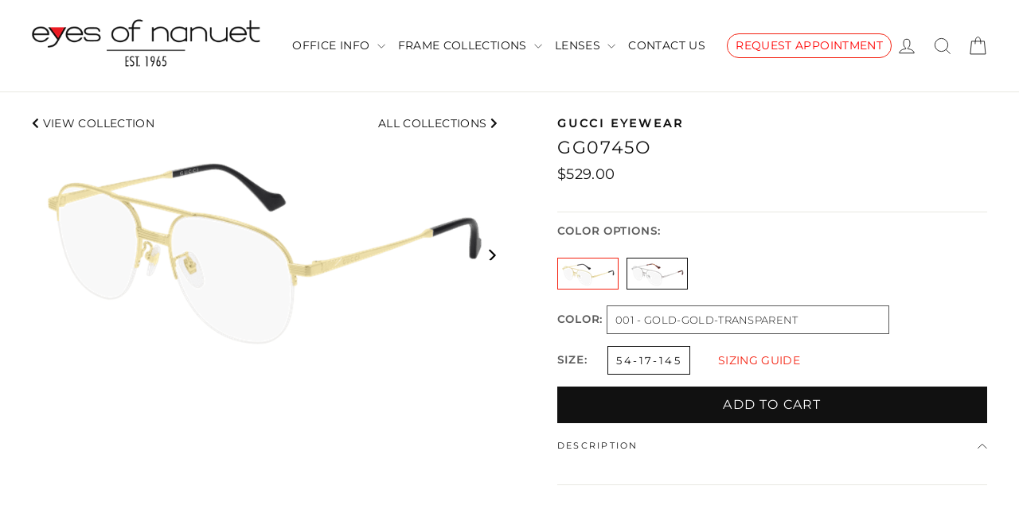

--- FILE ---
content_type: text/html; charset=utf-8
request_url: https://eyesofnanuet.com/products/gucci-gg0745o
body_size: 38158
content:
<!doctype html>
<html class="no-js" lang="en" dir="ltr">
<head>
  <meta charset="utf-8">
  <meta http-equiv="X-UA-Compatible" content="IE=edge,chrome=1">
  <meta name="viewport" content="width=device-width,initial-scale=1">
  <meta name="theme-color" content="#111111">
  <link rel="canonical" href="https://eyesofnanuet.com/products/gucci-gg0745o">
  <link rel="preconnect" href="https://cdn.shopify.com">
  <link rel="preconnect" href="https://fonts.shopifycdn.com">
  <link rel="dns-prefetch" href="https://productreviews.shopifycdn.com">
  <link rel="dns-prefetch" href="https://ajax.googleapis.com">
  <link rel="dns-prefetch" href="https://maps.googleapis.com">
  <link rel="dns-prefetch" href="https://maps.gstatic.com"><link rel="shortcut icon" href="//eyesofnanuet.com/cdn/shop/files/EoN-Fav_32x32.png?v=1625852386" type="image/png" /><title>GG0745O
&ndash; Eyes of Nanuet
</title>
<meta property="og:site_name" content="Eyes of Nanuet">
  <meta property="og:url" content="https://eyesofnanuet.com/products/gucci-gg0745o">
  <meta property="og:title" content="GG0745O">
  <meta property="og:type" content="product">
  <meta property="og:description" content="Eyes of Nanuet is a full service Eye Care facility offering eye examinations, contact lenses and the latest frame styles and lens technologies."><meta property="og:image" content="http://eyesofnanuet.com/cdn/shop/products/GG0745O-001_a51c1c00-f2d3-4d42-9f02-856eb01e1678_1200x1200.png?v=1707429138"><meta property="og:image" content="http://eyesofnanuet.com/cdn/shop/products/GG0745O-004_fb30afc4-2f68-4052-8064-e40bee4817a1_1200x1200.png?v=1707429138">
  <meta property="og:image:secure_url" content="https://eyesofnanuet.com/cdn/shop/products/GG0745O-001_a51c1c00-f2d3-4d42-9f02-856eb01e1678_1200x1200.png?v=1707429138"><meta property="og:image:secure_url" content="https://eyesofnanuet.com/cdn/shop/products/GG0745O-004_fb30afc4-2f68-4052-8064-e40bee4817a1_1200x1200.png?v=1707429138">
  <meta name="twitter:site" content="@">
  <meta name="twitter:card" content="summary_large_image">
  <meta name="twitter:title" content="GG0745O">
  <meta name="twitter:description" content="Eyes of Nanuet is a full service Eye Care facility offering eye examinations, contact lenses and the latest frame styles and lens technologies.">
<style data-shopify>@font-face {
  font-family: Montserrat;
  font-weight: 400;
  font-style: normal;
  font-display: swap;
  src: url("//eyesofnanuet.com/cdn/fonts/montserrat/montserrat_n4.81949fa0ac9fd2021e16436151e8eaa539321637.woff2") format("woff2"),
       url("//eyesofnanuet.com/cdn/fonts/montserrat/montserrat_n4.a6c632ca7b62da89c3594789ba828388aac693fe.woff") format("woff");
}

  @font-face {
  font-family: Montserrat;
  font-weight: 300;
  font-style: normal;
  font-display: swap;
  src: url("//eyesofnanuet.com/cdn/fonts/montserrat/montserrat_n3.29e699231893fd243e1620595067294bb067ba2a.woff2") format("woff2"),
       url("//eyesofnanuet.com/cdn/fonts/montserrat/montserrat_n3.64ed56f012a53c08a49d49bd7e0c8d2f46119150.woff") format("woff");
}


  @font-face {
  font-family: Montserrat;
  font-weight: 500;
  font-style: normal;
  font-display: swap;
  src: url("//eyesofnanuet.com/cdn/fonts/montserrat/montserrat_n5.07ef3781d9c78c8b93c98419da7ad4fbeebb6635.woff2") format("woff2"),
       url("//eyesofnanuet.com/cdn/fonts/montserrat/montserrat_n5.adf9b4bd8b0e4f55a0b203cdd84512667e0d5e4d.woff") format("woff");
}

  @font-face {
  font-family: Montserrat;
  font-weight: 300;
  font-style: italic;
  font-display: swap;
  src: url("//eyesofnanuet.com/cdn/fonts/montserrat/montserrat_i3.9cfee8ab0b9b229ed9a7652dff7d786e45a01df2.woff2") format("woff2"),
       url("//eyesofnanuet.com/cdn/fonts/montserrat/montserrat_i3.68df04ba4494b4612ed6f9bf46b6c06246fa2fa4.woff") format("woff");
}

  @font-face {
  font-family: Montserrat;
  font-weight: 500;
  font-style: italic;
  font-display: swap;
  src: url("//eyesofnanuet.com/cdn/fonts/montserrat/montserrat_i5.d3a783eb0cc26f2fda1e99d1dfec3ebaea1dc164.woff2") format("woff2"),
       url("//eyesofnanuet.com/cdn/fonts/montserrat/montserrat_i5.76d414ea3d56bb79ef992a9c62dce2e9063bc062.woff") format("woff");
}

</style><link href="//eyesofnanuet.com/cdn/shop/t/54/assets/custom.css?v=18036750795229968541752256376" rel="stylesheet" type="text/css" media="all" />
  <link href="//eyesofnanuet.com/cdn/shop/t/54/assets/theme.css?v=57610796060165664331706242182" rel="stylesheet" type="text/css" media="all" />
<style data-shopify>:root {
    --typeHeaderPrimary: Montserrat;
    --typeHeaderFallback: sans-serif;
    --typeHeaderSize: 22px;
    --typeHeaderWeight: 400;
    --typeHeaderLineHeight: 1;
    --typeHeaderSpacing: 0.075em;

    --typeBasePrimary:Montserrat;
    --typeBaseFallback:sans-serif;
    --typeBaseSize: 14px;
    --typeBaseWeight: 300;
    --typeBaseLineHeight: 1.4;
    --typeBaseSpacing: 0.025em;

    --iconWeight: 2px;
    --iconLinecaps: miter;

    --colorBtnPrimary:#111111;
    --colorBtnPrimaryDim:#040404;
    --colorBtnPrimaryText:#ffffff;
    --colorCartDot:#ffffff;

    --colorLink:#111111;

    --colorTextBody:#111111;
    --colorSalePrice:#1c1d1d;
    --colorSaleTag:#1c1d1d;
    --colorSaleTagText:#ffffff;

    --colorBody:#ffffff;
    --colorBodyDim:#f2f2f2;
    --colorInputBg:#ffffff;
    --colorInputBgDim:#f2f2f2;
    --colorInputBgDark:#e6e6e6;
    --colorInputText:#111111;

    --colorFooter:#111111;
    --colorFooterText:#ffffff;

    --colorBorder:#e8e8e1;

    --colorNav:#ffffff;
    --colorNavText:#111111;
    --colorAnnouncement:#111111;
    --colorAnnouncementText:#ffffff;

    --colorHeroText:#ffffff;

    --colorModalBg:#aeb1b8;

    --colorSmallImageBg:#ffffff;
    --colorLargeImageBg:#111111;

    --colorDrawers:#ffffff;
    --colorDrawersDim:#f2f2f2;
    --colorDrawerBorder:#e8e8e1;
    --colorDrawerText:#111111;
    --colorDrawerTextDarken:#000000;
    --colorDrawerButton:#111111;
    --colorDrawerButtonText:#ffffff;
  }

  
.collection-hero__content:before,
  .hero__image-wrapper:before,
  .hero__media:before {
    background-image: linear-gradient(to bottom, rgba(0, 0, 0, 0.0) 0%, rgba(0, 0, 0, 0.0) 40%, rgba(0, 0, 0, 0.7) 100%);
  }

  .skrim__item-content .skrim__overlay:after {
    background-image: linear-gradient(to bottom, rgba(0, 0, 0, 0.0) 30%, rgba(0, 0, 0, 0.7) 100%);
  }

  .placeholder-content {
    background-image: linear-gradient(100deg, #ffffff 40%, #f7f7f7 63%, #ffffff 79%);
  }</style><link rel="stylesheet" href="https://cdnjs.cloudflare.com/ajax/libs/font-awesome/4.7.0/css/font-awesome.min.css">
  <script src="https://code.jquery.com/jquery-3.2.1.min.js"></script>
  <script src="//eyesofnanuet.com/cdn/shopifycloud/storefront/assets/themes_support/option_selection-b017cd28.js" type="text/javascript"></script>
  <!-- Global site tag (gtag.js) - Google Analytics -->
<script async src="https://www.googletagmanager.com/gtag/js?id=G-XM8YR5GW44"></script>
<script>
  window.dataLayer = window.dataLayer || [];
  function gtag(){dataLayer.push(arguments);}
  gtag('js', new Date());

  gtag('config', 'G-XM8YR5GW44');
</script>
  <script>
    document.documentElement.className = document.documentElement.className.replace('no-js', 'js');

    window.theme = window.theme || {};
    theme.routes = {
      home: "/",
      cart: "/cart",
      cartAdd: "/cart/add.js",
      cartChange: "/cart/change"
    };
    theme.strings = {
      soldOut: " ",
      unavailable: "Unavailable",
      stockLabel: "[count] in stock",
      willNotShipUntil: "Will not ship until [date]",
      willBeInStockAfter: "Will be in stock after [date]",
      waitingForStock: "Inventory on the way",
      cartSavings: "You're saving [savings]",
      cartEmpty: "Your cart is currently empty.",
      cartTermsConfirmation: "You must agree with the terms and conditions of sales to check out"
    };
    theme.settings = {
      dynamicVariantsEnable: true,
      dynamicVariantType: "dropdown",
      cartType: "drawer",
      moneyFormat: "${{amount}}",
      predictiveSearch: true,
      predictiveSearchType: "product",
      inventoryThreshold: 8,
      quickView: false,
      themeName: 'Motion',
      themeVersion: "6.2.2"
    };
  </script>

  <script>window.performance && window.performance.mark && window.performance.mark('shopify.content_for_header.start');</script><meta id="shopify-digital-wallet" name="shopify-digital-wallet" content="/52021592242/digital_wallets/dialog">
<meta name="shopify-checkout-api-token" content="f4322ecc0c6b0ca0c173be250f61f621">
<meta id="in-context-paypal-metadata" data-shop-id="52021592242" data-venmo-supported="false" data-environment="production" data-locale="en_US" data-paypal-v4="true" data-currency="USD">
<link rel="alternate" type="application/json+oembed" href="https://eyesofnanuet.com/products/gucci-gg0745o.oembed">
<script async="async" src="/checkouts/internal/preloads.js?locale=en-US"></script>
<link rel="preconnect" href="https://shop.app" crossorigin="anonymous">
<script async="async" src="https://shop.app/checkouts/internal/preloads.js?locale=en-US&shop_id=52021592242" crossorigin="anonymous"></script>
<script id="apple-pay-shop-capabilities" type="application/json">{"shopId":52021592242,"countryCode":"US","currencyCode":"USD","merchantCapabilities":["supports3DS"],"merchantId":"gid:\/\/shopify\/Shop\/52021592242","merchantName":"Eyes of Nanuet","requiredBillingContactFields":["postalAddress","email","phone"],"requiredShippingContactFields":["postalAddress","email","phone"],"shippingType":"shipping","supportedNetworks":["visa","masterCard","amex","discover","elo","jcb"],"total":{"type":"pending","label":"Eyes of Nanuet","amount":"1.00"},"shopifyPaymentsEnabled":true,"supportsSubscriptions":true}</script>
<script id="shopify-features" type="application/json">{"accessToken":"f4322ecc0c6b0ca0c173be250f61f621","betas":["rich-media-storefront-analytics"],"domain":"eyesofnanuet.com","predictiveSearch":true,"shopId":52021592242,"locale":"en"}</script>
<script>var Shopify = Shopify || {};
Shopify.shop = "eyes-of-nanuet.myshopify.com";
Shopify.locale = "en";
Shopify.currency = {"active":"USD","rate":"1.0"};
Shopify.country = "US";
Shopify.theme = {"name":"Eyes of Nanuet 1\/21\/24 LIVE","id":134895173810,"schema_name":"Motion","schema_version":"6.2.2","theme_store_id":847,"role":"main"};
Shopify.theme.handle = "null";
Shopify.theme.style = {"id":null,"handle":null};
Shopify.cdnHost = "eyesofnanuet.com/cdn";
Shopify.routes = Shopify.routes || {};
Shopify.routes.root = "/";</script>
<script type="module">!function(o){(o.Shopify=o.Shopify||{}).modules=!0}(window);</script>
<script>!function(o){function n(){var o=[];function n(){o.push(Array.prototype.slice.apply(arguments))}return n.q=o,n}var t=o.Shopify=o.Shopify||{};t.loadFeatures=n(),t.autoloadFeatures=n()}(window);</script>
<script>
  window.ShopifyPay = window.ShopifyPay || {};
  window.ShopifyPay.apiHost = "shop.app\/pay";
  window.ShopifyPay.redirectState = null;
</script>
<script id="shop-js-analytics" type="application/json">{"pageType":"product"}</script>
<script defer="defer" async type="module" src="//eyesofnanuet.com/cdn/shopifycloud/shop-js/modules/v2/client.init-shop-cart-sync_CG-L-Qzi.en.esm.js"></script>
<script defer="defer" async type="module" src="//eyesofnanuet.com/cdn/shopifycloud/shop-js/modules/v2/chunk.common_B8yXDTDb.esm.js"></script>
<script type="module">
  await import("//eyesofnanuet.com/cdn/shopifycloud/shop-js/modules/v2/client.init-shop-cart-sync_CG-L-Qzi.en.esm.js");
await import("//eyesofnanuet.com/cdn/shopifycloud/shop-js/modules/v2/chunk.common_B8yXDTDb.esm.js");

  window.Shopify.SignInWithShop?.initShopCartSync?.({"fedCMEnabled":true,"windoidEnabled":true});

</script>
<script>
  window.Shopify = window.Shopify || {};
  if (!window.Shopify.featureAssets) window.Shopify.featureAssets = {};
  window.Shopify.featureAssets['shop-js'] = {"shop-cart-sync":["modules/v2/client.shop-cart-sync_C7TtgCZT.en.esm.js","modules/v2/chunk.common_B8yXDTDb.esm.js"],"shop-button":["modules/v2/client.shop-button_aOcg-RjH.en.esm.js","modules/v2/chunk.common_B8yXDTDb.esm.js"],"init-shop-email-lookup-coordinator":["modules/v2/client.init-shop-email-lookup-coordinator_D-37GF_a.en.esm.js","modules/v2/chunk.common_B8yXDTDb.esm.js"],"init-fed-cm":["modules/v2/client.init-fed-cm_DGh7x7ZX.en.esm.js","modules/v2/chunk.common_B8yXDTDb.esm.js"],"init-windoid":["modules/v2/client.init-windoid_C5PxDKWE.en.esm.js","modules/v2/chunk.common_B8yXDTDb.esm.js"],"shop-toast-manager":["modules/v2/client.shop-toast-manager_BmSBWum3.en.esm.js","modules/v2/chunk.common_B8yXDTDb.esm.js"],"shop-cash-offers":["modules/v2/client.shop-cash-offers_DkchToOx.en.esm.js","modules/v2/chunk.common_B8yXDTDb.esm.js","modules/v2/chunk.modal_dvVUSHam.esm.js"],"init-shop-cart-sync":["modules/v2/client.init-shop-cart-sync_CG-L-Qzi.en.esm.js","modules/v2/chunk.common_B8yXDTDb.esm.js"],"avatar":["modules/v2/client.avatar_BTnouDA3.en.esm.js"],"shop-login-button":["modules/v2/client.shop-login-button_DrVPCwAQ.en.esm.js","modules/v2/chunk.common_B8yXDTDb.esm.js","modules/v2/chunk.modal_dvVUSHam.esm.js"],"pay-button":["modules/v2/client.pay-button_Cw45D1uM.en.esm.js","modules/v2/chunk.common_B8yXDTDb.esm.js"],"init-customer-accounts":["modules/v2/client.init-customer-accounts_BNYsaOzg.en.esm.js","modules/v2/client.shop-login-button_DrVPCwAQ.en.esm.js","modules/v2/chunk.common_B8yXDTDb.esm.js","modules/v2/chunk.modal_dvVUSHam.esm.js"],"checkout-modal":["modules/v2/client.checkout-modal_NoX7b1qq.en.esm.js","modules/v2/chunk.common_B8yXDTDb.esm.js","modules/v2/chunk.modal_dvVUSHam.esm.js"],"init-customer-accounts-sign-up":["modules/v2/client.init-customer-accounts-sign-up_pIEGEpjr.en.esm.js","modules/v2/client.shop-login-button_DrVPCwAQ.en.esm.js","modules/v2/chunk.common_B8yXDTDb.esm.js","modules/v2/chunk.modal_dvVUSHam.esm.js"],"init-shop-for-new-customer-accounts":["modules/v2/client.init-shop-for-new-customer-accounts_BIu2e6le.en.esm.js","modules/v2/client.shop-login-button_DrVPCwAQ.en.esm.js","modules/v2/chunk.common_B8yXDTDb.esm.js","modules/v2/chunk.modal_dvVUSHam.esm.js"],"shop-follow-button":["modules/v2/client.shop-follow-button_B6YY9G4U.en.esm.js","modules/v2/chunk.common_B8yXDTDb.esm.js","modules/v2/chunk.modal_dvVUSHam.esm.js"],"lead-capture":["modules/v2/client.lead-capture_o2hOda6W.en.esm.js","modules/v2/chunk.common_B8yXDTDb.esm.js","modules/v2/chunk.modal_dvVUSHam.esm.js"],"shop-login":["modules/v2/client.shop-login_DA8-MZ-E.en.esm.js","modules/v2/chunk.common_B8yXDTDb.esm.js","modules/v2/chunk.modal_dvVUSHam.esm.js"],"payment-terms":["modules/v2/client.payment-terms_BFsudFhJ.en.esm.js","modules/v2/chunk.common_B8yXDTDb.esm.js","modules/v2/chunk.modal_dvVUSHam.esm.js"]};
</script>
<script>(function() {
  var isLoaded = false;
  function asyncLoad() {
    if (isLoaded) return;
    isLoaded = true;
    var urls = ["https:\/\/quote.storeify.app\/js\/frontend\/scripttag.js?shop=eyes-of-nanuet.myshopify.com","https:\/\/customerfollowup.arhamcommerce.com\/chat_widget\/chat_widget.js?shop=eyes-of-nanuet.myshopify.com"];
    for (var i = 0; i < urls.length; i++) {
      var s = document.createElement('script');
      s.type = 'text/javascript';
      s.async = true;
      s.src = urls[i];
      var x = document.getElementsByTagName('script')[0];
      x.parentNode.insertBefore(s, x);
    }
  };
  if(window.attachEvent) {
    window.attachEvent('onload', asyncLoad);
  } else {
    window.addEventListener('load', asyncLoad, false);
  }
})();</script>
<script id="__st">var __st={"a":52021592242,"offset":-18000,"reqid":"ac714753-33d8-4bba-8238-e00d18056c44-1768116380","pageurl":"eyesofnanuet.com\/products\/gucci-gg0745o","u":"689f311cbc8a","p":"product","rtyp":"product","rid":7926462480562};</script>
<script>window.ShopifyPaypalV4VisibilityTracking = true;</script>
<script id="captcha-bootstrap">!function(){'use strict';const t='contact',e='account',n='new_comment',o=[[t,t],['blogs',n],['comments',n],[t,'customer']],c=[[e,'customer_login'],[e,'guest_login'],[e,'recover_customer_password'],[e,'create_customer']],r=t=>t.map((([t,e])=>`form[action*='/${t}']:not([data-nocaptcha='true']) input[name='form_type'][value='${e}']`)).join(','),a=t=>()=>t?[...document.querySelectorAll(t)].map((t=>t.form)):[];function s(){const t=[...o],e=r(t);return a(e)}const i='password',u='form_key',d=['recaptcha-v3-token','g-recaptcha-response','h-captcha-response',i],f=()=>{try{return window.sessionStorage}catch{return}},m='__shopify_v',_=t=>t.elements[u];function p(t,e,n=!1){try{const o=window.sessionStorage,c=JSON.parse(o.getItem(e)),{data:r}=function(t){const{data:e,action:n}=t;return t[m]||n?{data:e,action:n}:{data:t,action:n}}(c);for(const[e,n]of Object.entries(r))t.elements[e]&&(t.elements[e].value=n);n&&o.removeItem(e)}catch(o){console.error('form repopulation failed',{error:o})}}const l='form_type',E='cptcha';function T(t){t.dataset[E]=!0}const w=window,h=w.document,L='Shopify',v='ce_forms',y='captcha';let A=!1;((t,e)=>{const n=(g='f06e6c50-85a8-45c8-87d0-21a2b65856fe',I='https://cdn.shopify.com/shopifycloud/storefront-forms-hcaptcha/ce_storefront_forms_captcha_hcaptcha.v1.5.2.iife.js',D={infoText:'Protected by hCaptcha',privacyText:'Privacy',termsText:'Terms'},(t,e,n)=>{const o=w[L][v],c=o.bindForm;if(c)return c(t,g,e,D).then(n);var r;o.q.push([[t,g,e,D],n]),r=I,A||(h.body.append(Object.assign(h.createElement('script'),{id:'captcha-provider',async:!0,src:r})),A=!0)});var g,I,D;w[L]=w[L]||{},w[L][v]=w[L][v]||{},w[L][v].q=[],w[L][y]=w[L][y]||{},w[L][y].protect=function(t,e){n(t,void 0,e),T(t)},Object.freeze(w[L][y]),function(t,e,n,w,h,L){const[v,y,A,g]=function(t,e,n){const i=e?o:[],u=t?c:[],d=[...i,...u],f=r(d),m=r(i),_=r(d.filter((([t,e])=>n.includes(e))));return[a(f),a(m),a(_),s()]}(w,h,L),I=t=>{const e=t.target;return e instanceof HTMLFormElement?e:e&&e.form},D=t=>v().includes(t);t.addEventListener('submit',(t=>{const e=I(t);if(!e)return;const n=D(e)&&!e.dataset.hcaptchaBound&&!e.dataset.recaptchaBound,o=_(e),c=g().includes(e)&&(!o||!o.value);(n||c)&&t.preventDefault(),c&&!n&&(function(t){try{if(!f())return;!function(t){const e=f();if(!e)return;const n=_(t);if(!n)return;const o=n.value;o&&e.removeItem(o)}(t);const e=Array.from(Array(32),(()=>Math.random().toString(36)[2])).join('');!function(t,e){_(t)||t.append(Object.assign(document.createElement('input'),{type:'hidden',name:u})),t.elements[u].value=e}(t,e),function(t,e){const n=f();if(!n)return;const o=[...t.querySelectorAll(`input[type='${i}']`)].map((({name:t})=>t)),c=[...d,...o],r={};for(const[a,s]of new FormData(t).entries())c.includes(a)||(r[a]=s);n.setItem(e,JSON.stringify({[m]:1,action:t.action,data:r}))}(t,e)}catch(e){console.error('failed to persist form',e)}}(e),e.submit())}));const S=(t,e)=>{t&&!t.dataset[E]&&(n(t,e.some((e=>e===t))),T(t))};for(const o of['focusin','change'])t.addEventListener(o,(t=>{const e=I(t);D(e)&&S(e,y())}));const B=e.get('form_key'),M=e.get(l),P=B&&M;t.addEventListener('DOMContentLoaded',(()=>{const t=y();if(P)for(const e of t)e.elements[l].value===M&&p(e,B);[...new Set([...A(),...v().filter((t=>'true'===t.dataset.shopifyCaptcha))])].forEach((e=>S(e,t)))}))}(h,new URLSearchParams(w.location.search),n,t,e,['guest_login'])})(!0,!0)}();</script>
<script integrity="sha256-4kQ18oKyAcykRKYeNunJcIwy7WH5gtpwJnB7kiuLZ1E=" data-source-attribution="shopify.loadfeatures" defer="defer" src="//eyesofnanuet.com/cdn/shopifycloud/storefront/assets/storefront/load_feature-a0a9edcb.js" crossorigin="anonymous"></script>
<script crossorigin="anonymous" defer="defer" src="//eyesofnanuet.com/cdn/shopifycloud/storefront/assets/shopify_pay/storefront-65b4c6d7.js?v=20250812"></script>
<script data-source-attribution="shopify.dynamic_checkout.dynamic.init">var Shopify=Shopify||{};Shopify.PaymentButton=Shopify.PaymentButton||{isStorefrontPortableWallets:!0,init:function(){window.Shopify.PaymentButton.init=function(){};var t=document.createElement("script");t.src="https://eyesofnanuet.com/cdn/shopifycloud/portable-wallets/latest/portable-wallets.en.js",t.type="module",document.head.appendChild(t)}};
</script>
<script data-source-attribution="shopify.dynamic_checkout.buyer_consent">
  function portableWalletsHideBuyerConsent(e){var t=document.getElementById("shopify-buyer-consent"),n=document.getElementById("shopify-subscription-policy-button");t&&n&&(t.classList.add("hidden"),t.setAttribute("aria-hidden","true"),n.removeEventListener("click",e))}function portableWalletsShowBuyerConsent(e){var t=document.getElementById("shopify-buyer-consent"),n=document.getElementById("shopify-subscription-policy-button");t&&n&&(t.classList.remove("hidden"),t.removeAttribute("aria-hidden"),n.addEventListener("click",e))}window.Shopify?.PaymentButton&&(window.Shopify.PaymentButton.hideBuyerConsent=portableWalletsHideBuyerConsent,window.Shopify.PaymentButton.showBuyerConsent=portableWalletsShowBuyerConsent);
</script>
<script data-source-attribution="shopify.dynamic_checkout.cart.bootstrap">document.addEventListener("DOMContentLoaded",(function(){function t(){return document.querySelector("shopify-accelerated-checkout-cart, shopify-accelerated-checkout")}if(t())Shopify.PaymentButton.init();else{new MutationObserver((function(e,n){t()&&(Shopify.PaymentButton.init(),n.disconnect())})).observe(document.body,{childList:!0,subtree:!0})}}));
</script>
<link id="shopify-accelerated-checkout-styles" rel="stylesheet" media="screen" href="https://eyesofnanuet.com/cdn/shopifycloud/portable-wallets/latest/accelerated-checkout-backwards-compat.css" crossorigin="anonymous">
<style id="shopify-accelerated-checkout-cart">
        #shopify-buyer-consent {
  margin-top: 1em;
  display: inline-block;
  width: 100%;
}

#shopify-buyer-consent.hidden {
  display: none;
}

#shopify-subscription-policy-button {
  background: none;
  border: none;
  padding: 0;
  text-decoration: underline;
  font-size: inherit;
  cursor: pointer;
}

#shopify-subscription-policy-button::before {
  box-shadow: none;
}

      </style>

<script>window.performance && window.performance.mark && window.performance.mark('shopify.content_for_header.end');</script>

  <script src="//eyesofnanuet.com/cdn/shop/t/54/assets/vendor-scripts-v10.js" defer="defer"></script><script src="//eyesofnanuet.com/cdn/shop/t/54/assets/theme.js?v=49025639938638024571705848755" defer="defer"></script><script>
  try {
    (function() {
      var style = document.createElement("style");
      var css = ".flair-banner-wrapper a, .flair-banner-wrapper a:active { text-decoration: none; opacity: 1; }  .flair-banner-wrapper a:hover { text-decoration: none; opacity: .9; }  @media only screen and (min-width:480px) {    .flair-badge-wrapper-full { display: inherit; } .flair-badge-wrapper-mobile { display: none !important; }  }  @media only screen and (max-width:480px) {    .flair-banner { font-size: .9em !important; }    .flair-banner-inner { flex-wrap: wrap !important; }    .flair-badge-wrapper-full { display: none !important; } .flair-badge-wrapper-mobile { display: inherit !important; }  }";
      style.appendChild(document.createTextNode(css));
      document.head.append(style);
    })();
  } catch(err) {
    console.log("[Flair] Error during Flair CSS init", err);
  }
</script>

  
  <!-- Global site tag (gtag.js) - Google Analytics -->
  <script async src="https://www.googletagmanager.com/gtag/js?id=G-8VX5T2K1BS"></script>
  <script>
    window.dataLayer = window.dataLayer || [];
    function gtag(){dataLayer.push(arguments);}
    gtag('js', new Date());

    gtag('config', 'G-8VX5T2K1BS');
  </script>
                    <script type="text/javascript">
	var storeifyRequestaquote = storeifyRequestaquote || {};
	storeifyRequestaquote.locale = "en";
	storeifyRequestaquote.shop_domain = "eyesofnanuet.com";
	storeifyRequestaquote.shop_url = "https:\/\/eyesofnanuet.com";
	
	  storeifyRequestaquote.product = {"id":7926462480562,"title":"GG0745O","handle":"gucci-gg0745o","description":null,"published_at":"2024-02-12T02:45:34-05:00","created_at":"2024-02-06T13:20:31-05:00","vendor":"GUCCI EYEWEAR","type":"Male","tags":["collection-Gucci","frames-data","manufacturer-Kering Eyewear","Multi","styleName-GG0745O","SUNWEAR","year-2020"],"price":52900,"price_min":52900,"price_max":52900,"available":true,"price_varies":false,"compare_at_price":null,"compare_at_price_min":0,"compare_at_price_max":0,"compare_at_price_varies":false,"variants":[{"id":43663686959282,"title":"001 - GOLD-GOLD-TRANSPARENT \/ 54-17-145","option1":"001 - GOLD-GOLD-TRANSPARENT","option2":"54-17-145","option3":null,"sku":"gucci-gg0745o-1","requires_shipping":true,"taxable":false,"featured_image":{"id":37200651190450,"product_id":7926462480562,"position":1,"created_at":"2024-02-08T16:52:18-05:00","updated_at":"2024-02-08T16:52:18-05:00","alt":null,"width":1000,"height":528,"src":"\/\/eyesofnanuet.com\/cdn\/shop\/products\/GG0745O-001_a51c1c00-f2d3-4d42-9f02-856eb01e1678.png?v=1707429138","variant_ids":[43663686959282]},"available":true,"name":"GG0745O - 001 - GOLD-GOLD-TRANSPARENT \/ 54-17-145","public_title":"001 - GOLD-GOLD-TRANSPARENT \/ 54-17-145","options":["001 - GOLD-GOLD-TRANSPARENT","54-17-145"],"price":52900,"weight":0,"compare_at_price":null,"inventory_management":null,"barcode":"889652296944","featured_media":{"alt":null,"id":29690206716082,"position":1,"preview_image":{"aspect_ratio":1.894,"height":528,"width":1000,"src":"\/\/eyesofnanuet.com\/cdn\/shop\/products\/GG0745O-001_a51c1c00-f2d3-4d42-9f02-856eb01e1678.png?v=1707429138"}},"requires_selling_plan":false,"selling_plan_allocations":[]},{"id":43663686992050,"title":"004 - SILVER-SILVER-TRANSPARENT \/ 54-17-145","option1":"004 - SILVER-SILVER-TRANSPARENT","option2":"54-17-145","option3":null,"sku":"gucci-gg0745o-2","requires_shipping":true,"taxable":false,"featured_image":{"id":37200651223218,"product_id":7926462480562,"position":2,"created_at":"2024-02-08T16:52:18-05:00","updated_at":"2024-02-08T16:52:18-05:00","alt":null,"width":1000,"height":528,"src":"\/\/eyesofnanuet.com\/cdn\/shop\/products\/GG0745O-004_fb30afc4-2f68-4052-8064-e40bee4817a1.png?v=1707429138","variant_ids":[43663686992050]},"available":true,"name":"GG0745O - 004 - SILVER-SILVER-TRANSPARENT \/ 54-17-145","public_title":"004 - SILVER-SILVER-TRANSPARENT \/ 54-17-145","options":["004 - SILVER-SILVER-TRANSPARENT","54-17-145"],"price":52900,"weight":0,"compare_at_price":null,"inventory_management":null,"barcode":"889652296975","featured_media":{"alt":null,"id":29690206748850,"position":2,"preview_image":{"aspect_ratio":1.894,"height":528,"width":1000,"src":"\/\/eyesofnanuet.com\/cdn\/shop\/products\/GG0745O-004_fb30afc4-2f68-4052-8064-e40bee4817a1.png?v=1707429138"}},"requires_selling_plan":false,"selling_plan_allocations":[]}],"images":["\/\/eyesofnanuet.com\/cdn\/shop\/products\/GG0745O-001_a51c1c00-f2d3-4d42-9f02-856eb01e1678.png?v=1707429138","\/\/eyesofnanuet.com\/cdn\/shop\/products\/GG0745O-004_fb30afc4-2f68-4052-8064-e40bee4817a1.png?v=1707429138"],"featured_image":"\/\/eyesofnanuet.com\/cdn\/shop\/products\/GG0745O-001_a51c1c00-f2d3-4d42-9f02-856eb01e1678.png?v=1707429138","options":["Color","Size"],"media":[{"alt":null,"id":29690206716082,"position":1,"preview_image":{"aspect_ratio":1.894,"height":528,"width":1000,"src":"\/\/eyesofnanuet.com\/cdn\/shop\/products\/GG0745O-001_a51c1c00-f2d3-4d42-9f02-856eb01e1678.png?v=1707429138"},"aspect_ratio":1.894,"height":528,"media_type":"image","src":"\/\/eyesofnanuet.com\/cdn\/shop\/products\/GG0745O-001_a51c1c00-f2d3-4d42-9f02-856eb01e1678.png?v=1707429138","width":1000},{"alt":null,"id":29690206748850,"position":2,"preview_image":{"aspect_ratio":1.894,"height":528,"width":1000,"src":"\/\/eyesofnanuet.com\/cdn\/shop\/products\/GG0745O-004_fb30afc4-2f68-4052-8064-e40bee4817a1.png?v=1707429138"},"aspect_ratio":1.894,"height":528,"media_type":"image","src":"\/\/eyesofnanuet.com\/cdn\/shop\/products\/GG0745O-004_fb30afc4-2f68-4052-8064-e40bee4817a1.png?v=1707429138","width":1000}],"requires_selling_plan":false,"selling_plan_groups":[],"content":null};
	  storeifyRequestaquote.product.options = [{"name":"Color","position":1,"values":["001 - GOLD-GOLD-TRANSPARENT","004 - SILVER-SILVER-TRANSPARENT"]},{"name":"Size","position":2,"values":["54-17-145"]}];
	  
	    storeifyRequestaquote.product.variants[0].inventory_management = '';
	    storeifyRequestaquote.product.variants[0].inventory_quantity = 0;
	    storeifyRequestaquote.product.variants[0].inventory_policy = 'continue';
	  
	    storeifyRequestaquote.product.variants[1].inventory_management = '';
	    storeifyRequestaquote.product.variants[1].inventory_quantity = 0;
	    storeifyRequestaquote.product.variants[1].inventory_policy = 'continue';
	  
	  
	   storeifyRequestaquote.product.collection = [284179562674,287150080178];
	
	
	

	storeifyRequestaquote.page = {
	type : 'product',
	path : '/products/gucci-gg0745o',
	};
	storeifyRequestaquote.money_format = '${{amount}}';
	storeifyRequestaquote.collections = {};
	storeifyRequestaquote.storeify_requestaquote_json = "//eyesofnanuet.com/cdn/shop/t/54/assets/storeify-requestaquote-json.js?v=106684025562295808341705848755";
	storeifyRequestaquote.root_url = '/';
				   storeifyRequestaquote.lang = {"btn_addquote":"ADD TO QUOTE","call_for_price":"REQUEST PRICE","btn_view":"VIEW QUOTE","btn_continue":"Continue Shop","add_title":"Add \"{{product}}\" to quote","tbl_name":"NAME","tbl_sku":"SKU","tbl_option":"Option","tbl_qty":"QTY","quote_empty":"Your quote is currently empty.","your_price":"Your Price","old_price":"Price","print":"Print PDF","total":"Total","btn_see_price":"Login to see price","draft_order":"Draft Order","date":"Date","status":"Status","view":"View","quote_history":"Quote history","load_more":"Load more >>","subtotal":"Subtotal","total_tax":"Total Tax","excl_shipping":"(Excl. Shipping)","excl_tax_shipping":"(Excl. Tax & Shipping)"};	storeifyRequestaquote.show_input_price = 0;	storeifyRequestaquote.hide_variants_outofstock = 0;
</script>
<link rel="stylesheet" href="//eyesofnanuet.com/cdn/shop/t/54/assets/storeify-requestaquote-styles.css?v=29388058664703766761705848755" type="text/css"  media="all">
<link id="storeify-requestaquote-hidden" href="//eyesofnanuet.com/cdn/shop/t/54/assets/storeify-requestaquote-hidden.css?v=10162804579815599661705848755" type="text/css" media="all">
<style type="text/css" id="ify-style-remove">
.product__prices,.price-box,#comparePrice-product-template,#ProductPrice-product-template,#ProductPrice,.product-price,.product__price,#productPrice-product-template,.product__current-price,.product-thumb-caption-price-current,.product-item-caption-price-current,.grid-product__price,span.price,span.product-price,.productitem--price,.product-pricing,span.money,.product-item__price,.product-list-item-price,p.price,div.price,.product-meta__prices,div.product-price,span#price,.price.money,h3.price,a.price,.price-area,.product-item-price,.pricearea,.collectionGrid .collectionBlock-info > p,#ComparePrice,.product--price-wrapper,.product-page--price-wrapper,.color--shop-accent.font-size--s.t--meta.f--main,.ComparePrice,.ProductPrice,.prodThumb .title span:last-child,.price,.product-single__price-product-template,.product-info-price,.price-money,.prod-price,#price-field,.product-grid--price,.prices,.pricing,#product-price,.money-styling,.compare-at-price,.product-item--price,.card__price,.product-card__price,.product-price__price,.product-item__price-wrapper,.product-single__price,.grid-product__price-wrap,a.grid-link,p.grid-link__meta{visibility: hidden !important;opacity: 0 !important;}
</style>

<!-- Meta Pixel Code -->
<script>
!function(f,b,e,v,n,t,s)
{if(f.fbq)return;n=f.fbq=function(){n.callMethod?
n.callMethod.apply(n,arguments):n.queue.push(arguments)};
if(!f._fbq)f._fbq=n;n.push=n;n.loaded=!0;n.version='2.0';
n.queue=[];t=b.createElement(e);t.async=!0;
t.src=v;s=b.getElementsByTagName(e)[0];
s.parentNode.insertBefore(t,s)}(window, document,'script',
'https://connect.facebook.net/en_US/fbevents.js');
fbq('init', '4427299264003187');
fbq('track', 'PageView');
</script>
<noscript><img height="1" width="1" style="display:none"
src="https://www.facebook.com/tr?id=4427299264003187&ev=PageView&noscript=1"
/></noscript>
<!-- End Meta Pixel Code -->
  <link href="https://monorail-edge.shopifysvc.com" rel="dns-prefetch">
<script>(function(){if ("sendBeacon" in navigator && "performance" in window) {try {var session_token_from_headers = performance.getEntriesByType('navigation')[0].serverTiming.find(x => x.name == '_s').description;} catch {var session_token_from_headers = undefined;}var session_cookie_matches = document.cookie.match(/_shopify_s=([^;]*)/);var session_token_from_cookie = session_cookie_matches && session_cookie_matches.length === 2 ? session_cookie_matches[1] : "";var session_token = session_token_from_headers || session_token_from_cookie || "";function handle_abandonment_event(e) {var entries = performance.getEntries().filter(function(entry) {return /monorail-edge.shopifysvc.com/.test(entry.name);});if (!window.abandonment_tracked && entries.length === 0) {window.abandonment_tracked = true;var currentMs = Date.now();var navigation_start = performance.timing.navigationStart;var payload = {shop_id: 52021592242,url: window.location.href,navigation_start,duration: currentMs - navigation_start,session_token,page_type: "product"};window.navigator.sendBeacon("https://monorail-edge.shopifysvc.com/v1/produce", JSON.stringify({schema_id: "online_store_buyer_site_abandonment/1.1",payload: payload,metadata: {event_created_at_ms: currentMs,event_sent_at_ms: currentMs}}));}}window.addEventListener('pagehide', handle_abandonment_event);}}());</script>
<script id="web-pixels-manager-setup">(function e(e,d,r,n,o){if(void 0===o&&(o={}),!Boolean(null===(a=null===(i=window.Shopify)||void 0===i?void 0:i.analytics)||void 0===a?void 0:a.replayQueue)){var i,a;window.Shopify=window.Shopify||{};var t=window.Shopify;t.analytics=t.analytics||{};var s=t.analytics;s.replayQueue=[],s.publish=function(e,d,r){return s.replayQueue.push([e,d,r]),!0};try{self.performance.mark("wpm:start")}catch(e){}var l=function(){var e={modern:/Edge?\/(1{2}[4-9]|1[2-9]\d|[2-9]\d{2}|\d{4,})\.\d+(\.\d+|)|Firefox\/(1{2}[4-9]|1[2-9]\d|[2-9]\d{2}|\d{4,})\.\d+(\.\d+|)|Chrom(ium|e)\/(9{2}|\d{3,})\.\d+(\.\d+|)|(Maci|X1{2}).+ Version\/(15\.\d+|(1[6-9]|[2-9]\d|\d{3,})\.\d+)([,.]\d+|)( \(\w+\)|)( Mobile\/\w+|) Safari\/|Chrome.+OPR\/(9{2}|\d{3,})\.\d+\.\d+|(CPU[ +]OS|iPhone[ +]OS|CPU[ +]iPhone|CPU IPhone OS|CPU iPad OS)[ +]+(15[._]\d+|(1[6-9]|[2-9]\d|\d{3,})[._]\d+)([._]\d+|)|Android:?[ /-](13[3-9]|1[4-9]\d|[2-9]\d{2}|\d{4,})(\.\d+|)(\.\d+|)|Android.+Firefox\/(13[5-9]|1[4-9]\d|[2-9]\d{2}|\d{4,})\.\d+(\.\d+|)|Android.+Chrom(ium|e)\/(13[3-9]|1[4-9]\d|[2-9]\d{2}|\d{4,})\.\d+(\.\d+|)|SamsungBrowser\/([2-9]\d|\d{3,})\.\d+/,legacy:/Edge?\/(1[6-9]|[2-9]\d|\d{3,})\.\d+(\.\d+|)|Firefox\/(5[4-9]|[6-9]\d|\d{3,})\.\d+(\.\d+|)|Chrom(ium|e)\/(5[1-9]|[6-9]\d|\d{3,})\.\d+(\.\d+|)([\d.]+$|.*Safari\/(?![\d.]+ Edge\/[\d.]+$))|(Maci|X1{2}).+ Version\/(10\.\d+|(1[1-9]|[2-9]\d|\d{3,})\.\d+)([,.]\d+|)( \(\w+\)|)( Mobile\/\w+|) Safari\/|Chrome.+OPR\/(3[89]|[4-9]\d|\d{3,})\.\d+\.\d+|(CPU[ +]OS|iPhone[ +]OS|CPU[ +]iPhone|CPU IPhone OS|CPU iPad OS)[ +]+(10[._]\d+|(1[1-9]|[2-9]\d|\d{3,})[._]\d+)([._]\d+|)|Android:?[ /-](13[3-9]|1[4-9]\d|[2-9]\d{2}|\d{4,})(\.\d+|)(\.\d+|)|Mobile Safari.+OPR\/([89]\d|\d{3,})\.\d+\.\d+|Android.+Firefox\/(13[5-9]|1[4-9]\d|[2-9]\d{2}|\d{4,})\.\d+(\.\d+|)|Android.+Chrom(ium|e)\/(13[3-9]|1[4-9]\d|[2-9]\d{2}|\d{4,})\.\d+(\.\d+|)|Android.+(UC? ?Browser|UCWEB|U3)[ /]?(15\.([5-9]|\d{2,})|(1[6-9]|[2-9]\d|\d{3,})\.\d+)\.\d+|SamsungBrowser\/(5\.\d+|([6-9]|\d{2,})\.\d+)|Android.+MQ{2}Browser\/(14(\.(9|\d{2,})|)|(1[5-9]|[2-9]\d|\d{3,})(\.\d+|))(\.\d+|)|K[Aa][Ii]OS\/(3\.\d+|([4-9]|\d{2,})\.\d+)(\.\d+|)/},d=e.modern,r=e.legacy,n=navigator.userAgent;return n.match(d)?"modern":n.match(r)?"legacy":"unknown"}(),u="modern"===l?"modern":"legacy",c=(null!=n?n:{modern:"",legacy:""})[u],f=function(e){return[e.baseUrl,"/wpm","/b",e.hashVersion,"modern"===e.buildTarget?"m":"l",".js"].join("")}({baseUrl:d,hashVersion:r,buildTarget:u}),m=function(e){var d=e.version,r=e.bundleTarget,n=e.surface,o=e.pageUrl,i=e.monorailEndpoint;return{emit:function(e){var a=e.status,t=e.errorMsg,s=(new Date).getTime(),l=JSON.stringify({metadata:{event_sent_at_ms:s},events:[{schema_id:"web_pixels_manager_load/3.1",payload:{version:d,bundle_target:r,page_url:o,status:a,surface:n,error_msg:t},metadata:{event_created_at_ms:s}}]});if(!i)return console&&console.warn&&console.warn("[Web Pixels Manager] No Monorail endpoint provided, skipping logging."),!1;try{return self.navigator.sendBeacon.bind(self.navigator)(i,l)}catch(e){}var u=new XMLHttpRequest;try{return u.open("POST",i,!0),u.setRequestHeader("Content-Type","text/plain"),u.send(l),!0}catch(e){return console&&console.warn&&console.warn("[Web Pixels Manager] Got an unhandled error while logging to Monorail."),!1}}}}({version:r,bundleTarget:l,surface:e.surface,pageUrl:self.location.href,monorailEndpoint:e.monorailEndpoint});try{o.browserTarget=l,function(e){var d=e.src,r=e.async,n=void 0===r||r,o=e.onload,i=e.onerror,a=e.sri,t=e.scriptDataAttributes,s=void 0===t?{}:t,l=document.createElement("script"),u=document.querySelector("head"),c=document.querySelector("body");if(l.async=n,l.src=d,a&&(l.integrity=a,l.crossOrigin="anonymous"),s)for(var f in s)if(Object.prototype.hasOwnProperty.call(s,f))try{l.dataset[f]=s[f]}catch(e){}if(o&&l.addEventListener("load",o),i&&l.addEventListener("error",i),u)u.appendChild(l);else{if(!c)throw new Error("Did not find a head or body element to append the script");c.appendChild(l)}}({src:f,async:!0,onload:function(){if(!function(){var e,d;return Boolean(null===(d=null===(e=window.Shopify)||void 0===e?void 0:e.analytics)||void 0===d?void 0:d.initialized)}()){var d=window.webPixelsManager.init(e)||void 0;if(d){var r=window.Shopify.analytics;r.replayQueue.forEach((function(e){var r=e[0],n=e[1],o=e[2];d.publishCustomEvent(r,n,o)})),r.replayQueue=[],r.publish=d.publishCustomEvent,r.visitor=d.visitor,r.initialized=!0}}},onerror:function(){return m.emit({status:"failed",errorMsg:"".concat(f," has failed to load")})},sri:function(e){var d=/^sha384-[A-Za-z0-9+/=]+$/;return"string"==typeof e&&d.test(e)}(c)?c:"",scriptDataAttributes:o}),m.emit({status:"loading"})}catch(e){m.emit({status:"failed",errorMsg:(null==e?void 0:e.message)||"Unknown error"})}}})({shopId: 52021592242,storefrontBaseUrl: "https://eyesofnanuet.com",extensionsBaseUrl: "https://extensions.shopifycdn.com/cdn/shopifycloud/web-pixels-manager",monorailEndpoint: "https://monorail-edge.shopifysvc.com/unstable/produce_batch",surface: "storefront-renderer",enabledBetaFlags: ["2dca8a86","a0d5f9d2"],webPixelsConfigList: [{"id":"247693490","configuration":"{\"pixel_id\":\"4427299264003187\",\"pixel_type\":\"facebook_pixel\",\"metaapp_system_user_token\":\"-\"}","eventPayloadVersion":"v1","runtimeContext":"OPEN","scriptVersion":"ca16bc87fe92b6042fbaa3acc2fbdaa6","type":"APP","apiClientId":2329312,"privacyPurposes":["ANALYTICS","MARKETING","SALE_OF_DATA"],"dataSharingAdjustments":{"protectedCustomerApprovalScopes":["read_customer_address","read_customer_email","read_customer_name","read_customer_personal_data","read_customer_phone"]}},{"id":"shopify-app-pixel","configuration":"{}","eventPayloadVersion":"v1","runtimeContext":"STRICT","scriptVersion":"0450","apiClientId":"shopify-pixel","type":"APP","privacyPurposes":["ANALYTICS","MARKETING"]},{"id":"shopify-custom-pixel","eventPayloadVersion":"v1","runtimeContext":"LAX","scriptVersion":"0450","apiClientId":"shopify-pixel","type":"CUSTOM","privacyPurposes":["ANALYTICS","MARKETING"]}],isMerchantRequest: false,initData: {"shop":{"name":"Eyes of Nanuet","paymentSettings":{"currencyCode":"USD"},"myshopifyDomain":"eyes-of-nanuet.myshopify.com","countryCode":"US","storefrontUrl":"https:\/\/eyesofnanuet.com"},"customer":null,"cart":null,"checkout":null,"productVariants":[{"price":{"amount":529.0,"currencyCode":"USD"},"product":{"title":"GG0745O","vendor":"GUCCI EYEWEAR","id":"7926462480562","untranslatedTitle":"GG0745O","url":"\/products\/gucci-gg0745o","type":"Male"},"id":"43663686959282","image":{"src":"\/\/eyesofnanuet.com\/cdn\/shop\/products\/GG0745O-001_a51c1c00-f2d3-4d42-9f02-856eb01e1678.png?v=1707429138"},"sku":"gucci-gg0745o-1","title":"001 - GOLD-GOLD-TRANSPARENT \/ 54-17-145","untranslatedTitle":"001 - GOLD-GOLD-TRANSPARENT \/ 54-17-145"},{"price":{"amount":529.0,"currencyCode":"USD"},"product":{"title":"GG0745O","vendor":"GUCCI EYEWEAR","id":"7926462480562","untranslatedTitle":"GG0745O","url":"\/products\/gucci-gg0745o","type":"Male"},"id":"43663686992050","image":{"src":"\/\/eyesofnanuet.com\/cdn\/shop\/products\/GG0745O-004_fb30afc4-2f68-4052-8064-e40bee4817a1.png?v=1707429138"},"sku":"gucci-gg0745o-2","title":"004 - SILVER-SILVER-TRANSPARENT \/ 54-17-145","untranslatedTitle":"004 - SILVER-SILVER-TRANSPARENT \/ 54-17-145"}],"purchasingCompany":null},},"https://eyesofnanuet.com/cdn","7cecd0b6w90c54c6cpe92089d5m57a67346",{"modern":"","legacy":""},{"shopId":"52021592242","storefrontBaseUrl":"https:\/\/eyesofnanuet.com","extensionBaseUrl":"https:\/\/extensions.shopifycdn.com\/cdn\/shopifycloud\/web-pixels-manager","surface":"storefront-renderer","enabledBetaFlags":"[\"2dca8a86\", \"a0d5f9d2\"]","isMerchantRequest":"false","hashVersion":"7cecd0b6w90c54c6cpe92089d5m57a67346","publish":"custom","events":"[[\"page_viewed\",{}],[\"product_viewed\",{\"productVariant\":{\"price\":{\"amount\":529.0,\"currencyCode\":\"USD\"},\"product\":{\"title\":\"GG0745O\",\"vendor\":\"GUCCI EYEWEAR\",\"id\":\"7926462480562\",\"untranslatedTitle\":\"GG0745O\",\"url\":\"\/products\/gucci-gg0745o\",\"type\":\"Male\"},\"id\":\"43663686959282\",\"image\":{\"src\":\"\/\/eyesofnanuet.com\/cdn\/shop\/products\/GG0745O-001_a51c1c00-f2d3-4d42-9f02-856eb01e1678.png?v=1707429138\"},\"sku\":\"gucci-gg0745o-1\",\"title\":\"001 - GOLD-GOLD-TRANSPARENT \/ 54-17-145\",\"untranslatedTitle\":\"001 - GOLD-GOLD-TRANSPARENT \/ 54-17-145\"}}]]"});</script><script>
  window.ShopifyAnalytics = window.ShopifyAnalytics || {};
  window.ShopifyAnalytics.meta = window.ShopifyAnalytics.meta || {};
  window.ShopifyAnalytics.meta.currency = 'USD';
  var meta = {"product":{"id":7926462480562,"gid":"gid:\/\/shopify\/Product\/7926462480562","vendor":"GUCCI EYEWEAR","type":"Male","handle":"gucci-gg0745o","variants":[{"id":43663686959282,"price":52900,"name":"GG0745O - 001 - GOLD-GOLD-TRANSPARENT \/ 54-17-145","public_title":"001 - GOLD-GOLD-TRANSPARENT \/ 54-17-145","sku":"gucci-gg0745o-1"},{"id":43663686992050,"price":52900,"name":"GG0745O - 004 - SILVER-SILVER-TRANSPARENT \/ 54-17-145","public_title":"004 - SILVER-SILVER-TRANSPARENT \/ 54-17-145","sku":"gucci-gg0745o-2"}],"remote":false},"page":{"pageType":"product","resourceType":"product","resourceId":7926462480562,"requestId":"ac714753-33d8-4bba-8238-e00d18056c44-1768116380"}};
  for (var attr in meta) {
    window.ShopifyAnalytics.meta[attr] = meta[attr];
  }
</script>
<script class="analytics">
  (function () {
    var customDocumentWrite = function(content) {
      var jquery = null;

      if (window.jQuery) {
        jquery = window.jQuery;
      } else if (window.Checkout && window.Checkout.$) {
        jquery = window.Checkout.$;
      }

      if (jquery) {
        jquery('body').append(content);
      }
    };

    var hasLoggedConversion = function(token) {
      if (token) {
        return document.cookie.indexOf('loggedConversion=' + token) !== -1;
      }
      return false;
    }

    var setCookieIfConversion = function(token) {
      if (token) {
        var twoMonthsFromNow = new Date(Date.now());
        twoMonthsFromNow.setMonth(twoMonthsFromNow.getMonth() + 2);

        document.cookie = 'loggedConversion=' + token + '; expires=' + twoMonthsFromNow;
      }
    }

    var trekkie = window.ShopifyAnalytics.lib = window.trekkie = window.trekkie || [];
    if (trekkie.integrations) {
      return;
    }
    trekkie.methods = [
      'identify',
      'page',
      'ready',
      'track',
      'trackForm',
      'trackLink'
    ];
    trekkie.factory = function(method) {
      return function() {
        var args = Array.prototype.slice.call(arguments);
        args.unshift(method);
        trekkie.push(args);
        return trekkie;
      };
    };
    for (var i = 0; i < trekkie.methods.length; i++) {
      var key = trekkie.methods[i];
      trekkie[key] = trekkie.factory(key);
    }
    trekkie.load = function(config) {
      trekkie.config = config || {};
      trekkie.config.initialDocumentCookie = document.cookie;
      var first = document.getElementsByTagName('script')[0];
      var script = document.createElement('script');
      script.type = 'text/javascript';
      script.onerror = function(e) {
        var scriptFallback = document.createElement('script');
        scriptFallback.type = 'text/javascript';
        scriptFallback.onerror = function(error) {
                var Monorail = {
      produce: function produce(monorailDomain, schemaId, payload) {
        var currentMs = new Date().getTime();
        var event = {
          schema_id: schemaId,
          payload: payload,
          metadata: {
            event_created_at_ms: currentMs,
            event_sent_at_ms: currentMs
          }
        };
        return Monorail.sendRequest("https://" + monorailDomain + "/v1/produce", JSON.stringify(event));
      },
      sendRequest: function sendRequest(endpointUrl, payload) {
        // Try the sendBeacon API
        if (window && window.navigator && typeof window.navigator.sendBeacon === 'function' && typeof window.Blob === 'function' && !Monorail.isIos12()) {
          var blobData = new window.Blob([payload], {
            type: 'text/plain'
          });

          if (window.navigator.sendBeacon(endpointUrl, blobData)) {
            return true;
          } // sendBeacon was not successful

        } // XHR beacon

        var xhr = new XMLHttpRequest();

        try {
          xhr.open('POST', endpointUrl);
          xhr.setRequestHeader('Content-Type', 'text/plain');
          xhr.send(payload);
        } catch (e) {
          console.log(e);
        }

        return false;
      },
      isIos12: function isIos12() {
        return window.navigator.userAgent.lastIndexOf('iPhone; CPU iPhone OS 12_') !== -1 || window.navigator.userAgent.lastIndexOf('iPad; CPU OS 12_') !== -1;
      }
    };
    Monorail.produce('monorail-edge.shopifysvc.com',
      'trekkie_storefront_load_errors/1.1',
      {shop_id: 52021592242,
      theme_id: 134895173810,
      app_name: "storefront",
      context_url: window.location.href,
      source_url: "//eyesofnanuet.com/cdn/s/trekkie.storefront.05c509f133afcfb9f2a8aef7ef881fd109f9b92e.min.js"});

        };
        scriptFallback.async = true;
        scriptFallback.src = '//eyesofnanuet.com/cdn/s/trekkie.storefront.05c509f133afcfb9f2a8aef7ef881fd109f9b92e.min.js';
        first.parentNode.insertBefore(scriptFallback, first);
      };
      script.async = true;
      script.src = '//eyesofnanuet.com/cdn/s/trekkie.storefront.05c509f133afcfb9f2a8aef7ef881fd109f9b92e.min.js';
      first.parentNode.insertBefore(script, first);
    };
    trekkie.load(
      {"Trekkie":{"appName":"storefront","development":false,"defaultAttributes":{"shopId":52021592242,"isMerchantRequest":null,"themeId":134895173810,"themeCityHash":"3868432081124827024","contentLanguage":"en","currency":"USD","eventMetadataId":"94b9f937-6f3e-4b20-9b3b-3d2a6ed84a5e"},"isServerSideCookieWritingEnabled":true,"monorailRegion":"shop_domain","enabledBetaFlags":["65f19447"]},"Session Attribution":{},"S2S":{"facebookCapiEnabled":true,"source":"trekkie-storefront-renderer","apiClientId":580111}}
    );

    var loaded = false;
    trekkie.ready(function() {
      if (loaded) return;
      loaded = true;

      window.ShopifyAnalytics.lib = window.trekkie;

      var originalDocumentWrite = document.write;
      document.write = customDocumentWrite;
      try { window.ShopifyAnalytics.merchantGoogleAnalytics.call(this); } catch(error) {};
      document.write = originalDocumentWrite;

      window.ShopifyAnalytics.lib.page(null,{"pageType":"product","resourceType":"product","resourceId":7926462480562,"requestId":"ac714753-33d8-4bba-8238-e00d18056c44-1768116380","shopifyEmitted":true});

      var match = window.location.pathname.match(/checkouts\/(.+)\/(thank_you|post_purchase)/)
      var token = match? match[1]: undefined;
      if (!hasLoggedConversion(token)) {
        setCookieIfConversion(token);
        window.ShopifyAnalytics.lib.track("Viewed Product",{"currency":"USD","variantId":43663686959282,"productId":7926462480562,"productGid":"gid:\/\/shopify\/Product\/7926462480562","name":"GG0745O - 001 - GOLD-GOLD-TRANSPARENT \/ 54-17-145","price":"529.00","sku":"gucci-gg0745o-1","brand":"GUCCI EYEWEAR","variant":"001 - GOLD-GOLD-TRANSPARENT \/ 54-17-145","category":"Male","nonInteraction":true,"remote":false},undefined,undefined,{"shopifyEmitted":true});
      window.ShopifyAnalytics.lib.track("monorail:\/\/trekkie_storefront_viewed_product\/1.1",{"currency":"USD","variantId":43663686959282,"productId":7926462480562,"productGid":"gid:\/\/shopify\/Product\/7926462480562","name":"GG0745O - 001 - GOLD-GOLD-TRANSPARENT \/ 54-17-145","price":"529.00","sku":"gucci-gg0745o-1","brand":"GUCCI EYEWEAR","variant":"001 - GOLD-GOLD-TRANSPARENT \/ 54-17-145","category":"Male","nonInteraction":true,"remote":false,"referer":"https:\/\/eyesofnanuet.com\/products\/gucci-gg0745o"});
      }
    });


        var eventsListenerScript = document.createElement('script');
        eventsListenerScript.async = true;
        eventsListenerScript.src = "//eyesofnanuet.com/cdn/shopifycloud/storefront/assets/shop_events_listener-3da45d37.js";
        document.getElementsByTagName('head')[0].appendChild(eventsListenerScript);

})();</script>
  <script>
  if (!window.ga || (window.ga && typeof window.ga !== 'function')) {
    window.ga = function ga() {
      (window.ga.q = window.ga.q || []).push(arguments);
      if (window.Shopify && window.Shopify.analytics && typeof window.Shopify.analytics.publish === 'function') {
        window.Shopify.analytics.publish("ga_stub_called", {}, {sendTo: "google_osp_migration"});
      }
      console.error("Shopify's Google Analytics stub called with:", Array.from(arguments), "\nSee https://help.shopify.com/manual/promoting-marketing/pixels/pixel-migration#google for more information.");
    };
    if (window.Shopify && window.Shopify.analytics && typeof window.Shopify.analytics.publish === 'function') {
      window.Shopify.analytics.publish("ga_stub_initialized", {}, {sendTo: "google_osp_migration"});
    }
  }
</script>
<script
  defer
  src="https://eyesofnanuet.com/cdn/shopifycloud/perf-kit/shopify-perf-kit-3.0.3.min.js"
  data-application="storefront-renderer"
  data-shop-id="52021592242"
  data-render-region="gcp-us-central1"
  data-page-type="product"
  data-theme-instance-id="134895173810"
  data-theme-name="Motion"
  data-theme-version="6.2.2"
  data-monorail-region="shop_domain"
  data-resource-timing-sampling-rate="10"
  data-shs="true"
  data-shs-beacon="true"
  data-shs-export-with-fetch="true"
  data-shs-logs-sample-rate="1"
  data-shs-beacon-endpoint="https://eyesofnanuet.com/api/collect"
></script>
</head>
             
             

<body class="template-product" data-transitions="true" data-type_header_capitalize="false" data-type_base_accent_transform="true" data-type_header_accent_transform="true" data-animate_sections="true" data-animate_underlines="true" data-animate_buttons="true" data-animate_images="true" data-animate_page_transition_style="page-slow-fade" data-type_header_text_alignment="true" data-animate_images_style="zoom-fade">
  

  
    <script type="text/javascript">window.setTimeout(function() { document.body.className += " loaded"; }, 25);</script>
  

  <a class="in-page-link visually-hidden skip-link" href="#MainContent">Skip to content</a>

  <div id="PageContainer" class="page-container">
    <div class="transition-body"><div id="shopify-section-header" class="shopify-section"><div id="NavDrawer" class="drawer drawer--right">
  <div class="drawer__contents">
    <div class="drawer__fixed-header">
      <div class="drawer__header appear-animation appear-delay-2">
        <div class="drawer__title"></div>
        <div class="drawer__close">
          <button type="button" class="drawer__close-button js-drawer-close">
            <svg aria-hidden="true" focusable="false" role="presentation" class="icon icon-close" viewBox="0 0 64 64"><path d="M19 17.61l27.12 27.13m0-27.12L19 44.74"/></svg>
            <span class="icon__fallback-text">Close menu</span>
          </button>
        </div>
      </div>
    </div>
    <div class="drawer__scrollable">
      <ul class="mobile-nav" role="navigation" aria-label="Primary"><li class="mobile-nav__item appear-animation appear-delay-3"><div class="mobile-nav__has-sublist"><button type="button" class="mobile-nav__link--button collapsible-trigger collapsible--auto-height" aria-controls="Linklist-1">
                    <span class="mobile-nav__faux-link">OFFICE INFO</span>
                    <div class="mobile-nav__toggle">
                      <span><span class="collapsible-trigger__icon collapsible-trigger__icon--open" role="presentation">
  <svg aria-hidden="true" focusable="false" role="presentation" class="icon icon--wide icon-chevron-down" viewBox="0 0 28 16"><path d="M1.57 1.59l12.76 12.77L27.1 1.59" stroke-width="2" stroke="#000" fill="none" fill-rule="evenodd"/></svg>
</span>
</span>
                    </div>
                  </button></div><div id="Linklist-1" class="mobile-nav__sublist collapsible-content collapsible-content--all">
                <div class="collapsible-content__inner">
                  <ul class="mobile-nav__sublist"><li class="mobile-nav__item">
                        <div class="mobile-nav__child-item"><a href="/pages/office-hours" class="mobile-nav__link" id="Sublabel-pages-office-hours1">
                              OFFICE HOURS
                            </a></div></li><li class="mobile-nav__item">
                        <div class="mobile-nav__child-item"><a href="/pages/insurance" class="mobile-nav__link" id="Sublabel-pages-insurance2">
                              OPTICAL INSURANCE
                            </a></div></li><li class="mobile-nav__item">
                        <div class="mobile-nav__child-item"><a href="/pages/our-team" class="mobile-nav__link" id="Sublabel-pages-our-team3">
                              OUR TEAM
                            </a></div></li><li class="mobile-nav__item">
                        <div class="mobile-nav__child-item"><a href="/pages/about-us" class="mobile-nav__link" id="Sublabel-pages-about-us4">
                              ABOUT US
                            </a></div></li></ul>
                </div>
              </div></li><li class="mobile-nav__item appear-animation appear-delay-4"><div class="mobile-nav__has-sublist"><button type="button" class="mobile-nav__link--button collapsible-trigger collapsible--auto-height" aria-controls="Linklist-2">
                    <span class="mobile-nav__faux-link">FRAME COLLECTIONS</span>
                    <div class="mobile-nav__toggle">
                      <span><span class="collapsible-trigger__icon collapsible-trigger__icon--open" role="presentation">
  <svg aria-hidden="true" focusable="false" role="presentation" class="icon icon--wide icon-chevron-down" viewBox="0 0 28 16"><path d="M1.57 1.59l12.76 12.77L27.1 1.59" stroke-width="2" stroke="#000" fill="none" fill-rule="evenodd"/></svg>
</span>
</span>
                    </div>
                  </button></div><div id="Linklist-2" class="mobile-nav__sublist collapsible-content collapsible-content--all">
                <div class="collapsible-content__inner">
                  <ul class="mobile-nav__sublist"><li class="mobile-nav__item">
                        <div class="mobile-nav__child-item"><button type="button" class="mobile-nav__link--button mobile-nav__link--button-small collapsible-trigger" aria-controls="Sublinklist-2-1">
                              <span class="mobile-nav__faux-link"> EYEWEAR COLLECTIONS</span>
                              <div class="mobile-nav__toggle">
                                <span><span class="collapsible-trigger__icon collapsible-trigger__icon--open collapsible-trigger__icon--circle" role="presentation">
  <svg aria-hidden="true" focusable="false" role="presentation" class="icon icon-plus" viewBox="0 0 20 20"><path fill="#444" d="M17.409 8.929h-6.695V2.258c0-.566-.506-1.029-1.071-1.029s-1.071.463-1.071 1.029v6.671H1.967C1.401 8.929.938 9.435.938 10s.463 1.071 1.029 1.071h6.605V17.7c0 .566.506 1.029 1.071 1.029s1.071-.463 1.071-1.029v-6.629h6.695c.566 0 1.029-.506 1.029-1.071s-.463-1.071-1.029-1.071z"/></svg>
  <svg aria-hidden="true" focusable="false" role="presentation" class="icon icon-minus" viewBox="0 0 20 20"><path fill="#444" d="M17.543 11.029H2.1A1.032 1.032 0 0 1 1.071 10c0-.566.463-1.029 1.029-1.029h15.443c.566 0 1.029.463 1.029 1.029 0 .566-.463 1.029-1.029 1.029z"/></svg>
</span>
</span>
                              </div>
                            </button></div><div id="Sublinklist-2-1" class="mobile-nav__sublist collapsible-content collapsible-content--all" aria-labelledby="Sublabel-1">
                            <div class="collapsible-content__inner">
                              <ul class="mobile-nav__grandchildlist"><li class="mobile-nav__item">
                                    <a href="/collections/adidas-eyewear" class="mobile-nav__link">
                                      ADIDAS
                                    </a>
                                  </li><li class="mobile-nav__item">
                                    <a href="/collections/anne-klein-eyewear" class="mobile-nav__link">
                                      ANNE KLEIN
                                    </a>
                                  </li><li class="mobile-nav__item">
                                    <a href="/collections/ann-taylor" class="mobile-nav__link">
                                      ANN TAYLOR
                                    </a>
                                  </li><li class="mobile-nav__item">
                                    <a href="/collections/bmw-eyewear" class="mobile-nav__link">
                                      BMW
                                    </a>
                                  </li><li class="mobile-nav__item">
                                    <a href="/collections/brett-eyewear" class="mobile-nav__link">
                                      BRETT
                                    </a>
                                  </li><li class="mobile-nav__item">
                                    <a href="/collections/cavalli-eyewear" class="mobile-nav__link">
                                      CAVALLI
                                    </a>
                                  </li><li class="mobile-nav__item">
                                    <a href="/collections/charles-stone" class="mobile-nav__link">
                                      CHARLES STONE
                                    </a>
                                  </li><li class="mobile-nav__item">
                                    <a href="/collections/chopard-eyewear" class="mobile-nav__link">
                                      CHOPARD
                                    </a>
                                  </li><li class="mobile-nav__item">
                                    <a href="/collections/cole-haan-eyewear" class="mobile-nav__link">
                                      COLE HAAN
                                    </a>
                                  </li><li class="mobile-nav__item">
                                    <a href="/collections/colors-in-optics" class="mobile-nav__link">
                                      COLORS IN OPTICS
                                    </a>
                                  </li><li class="mobile-nav__item">
                                    <a href="/collections/columbia-eyewear" class="mobile-nav__link">
                                      COLUMBIA
                                    </a>
                                  </li><li class="mobile-nav__item">
                                    <a href="/collections/dunhill-eyewear" class="mobile-nav__link">
                                      DUNHILL EYEWEAR
                                    </a>
                                  </li><li class="mobile-nav__item">
                                    <a href="/collections/eco-eyewear" class="mobile-nav__link">
                                      ECO EYEWEAR
                                    </a>
                                  </li><li class="mobile-nav__item">
                                    <a href="/collections/emilio-pucci-eyewear" class="mobile-nav__link">
                                      EMILIO PUCCI
                                    </a>
                                  </li><li class="mobile-nav__item">
                                    <a href="/collections/escada-eyewear" class="mobile-nav__link">
                                      ESCADA
                                    </a>
                                  </li><li class="mobile-nav__item">
                                    <a href="/collections/etnia-barcelona-eyewear" class="mobile-nav__link">
                                      ETNIA BARCELONA
                                    </a>
                                  </li><li class="mobile-nav__item">
                                    <a href="/collections/face-a-face-eyewear" class="mobile-nav__link">
                                      FACE A FACE
                                    </a>
                                  </li><li class="mobile-nav__item">
                                    <a href="/pages/fendi" class="mobile-nav__link">
                                      FENDI
                                    </a>
                                  </li><li class="mobile-nav__item">
                                    <a href="/collections/fila-eyewear" class="mobile-nav__link">
                                      FILA
                                    </a>
                                  </li><li class="mobile-nav__item">
                                    <a href="/collections/furla-eyewear" class="mobile-nav__link">
                                      FURLA
                                    </a>
                                  </li><li class="mobile-nav__item">
                                    <a href="/collections/gucci-eyewear" class="mobile-nav__link">
                                      GUCCI
                                    </a>
                                  </li><li class="mobile-nav__item">
                                    <a href="/collections/guess-eyewear" class="mobile-nav__link">
                                      GUESS
                                    </a>
                                  </li><li class="mobile-nav__item">
                                    <a href="/collections/harley-davidson-eyewear" class="mobile-nav__link">
                                      HARLEY DAVIDSON
                                    </a>
                                  </li><li class="mobile-nav__item">
                                    <a href="/collections/ic-berlin-eyewear" class="mobile-nav__link">
                                      IC! BERLIN
                                    </a>
                                  </li><li class="mobile-nav__item">
                                    <a href="/collections/inface-eyewear" class="mobile-nav__link">
                                      INFACE
                                    </a>
                                  </li><li class="mobile-nav__item">
                                    <a href="/collections/j-landon-eyewear" class="mobile-nav__link">
                                      J. LANDON
                                    </a>
                                  </li><li class="mobile-nav__item">
                                    <a href="/collections/john-varvatos-eyewear-1" class="mobile-nav__link">
                                      JOHN VARVATOS
                                    </a>
                                  </li><li class="mobile-nav__item">
                                    <a href="/collections/jones-ny-eyewear" class="mobile-nav__link">
                                      JONES NY
                                    </a>
                                  </li><li class="mobile-nav__item">
                                    <a href="/collections/kate-spade" class="mobile-nav__link">
                                      KATE SPADE
                                    </a>
                                  </li><li class="mobile-nav__item">
                                    <a href="/collections/kenneth-cole-eyewear" class="mobile-nav__link">
                                      KENNETH COLE
                                    </a>
                                  </li><li class="mobile-nav__item">
                                    <a href="/collections/la-eyeworks-eyewear" class="mobile-nav__link">
                                      L.A. EYEWORKS
                                    </a>
                                  </li><li class="mobile-nav__item">
                                    <a href="/collections/lafont-eyewear" class="mobile-nav__link">
                                      LAFONT
                                    </a>
                                  </li><li class="mobile-nav__item">
                                    <a href="/collections/lightec-eyewear" class="mobile-nav__link">
                                      LIGHTEC
                                    </a>
                                  </li><li class="mobile-nav__item">
                                    <a href="/collections/lucky-brand-eyewear" class="mobile-nav__link">
                                      LUCKY
                                    </a>
                                  </li><li class="mobile-nav__item">
                                    <a href="/collections/marc-jacobs-eyewear" class="mobile-nav__link">
                                      MARC JACOBS
                                    </a>
                                  </li><li class="mobile-nav__item">
                                    <a href="/collections/max-co-eyewear" class="mobile-nav__link">
                                      MAX&CO
                                    </a>
                                  </li><li class="mobile-nav__item">
                                    <a href="/collections/maxmara-eyewear" class="mobile-nav__link">
                                      MAXMARA
                                    </a>
                                  </li><li class="mobile-nav__item">
                                    <a href="/collections/mcm-worldwide-eyewear" class="mobile-nav__link">
                                      MCM WORLDWIDE
                                    </a>
                                  </li><li class="mobile-nav__item">
                                    <a href="/collections/michael-henry-eyewear" class="mobile-nav__link">
                                      MICHAEL HENRY
                                    </a>
                                  </li><li class="mobile-nav__item">
                                    <a href="/collections/modo-eyewear" class="mobile-nav__link">
                                      MODO
                                    </a>
                                  </li><li class="mobile-nav__item">
                                    <a href="/collections/nifties-eyewear" class="mobile-nav__link">
                                      NIFTIES
                                    </a>
                                  </li><li class="mobile-nav__item">
                                    <a href="/collections/nike-eyewear" class="mobile-nav__link">
                                      NIKE
                                    </a>
                                  </li><li class="mobile-nav__item">
                                    <a href="/collections/nine-west-eyewear" class="mobile-nav__link">
                                      NINE WEST
                                    </a>
                                  </li><li class="mobile-nav__item">
                                    <a href="/collections/philipp-plein-eyewear" class="mobile-nav__link">
                                      PHILIPP PLEIN
                                    </a>
                                  </li><li class="mobile-nav__item">
                                    <a href="/collections/police-eyewear" class="mobile-nav__link">
                                      POLICE
                                    </a>
                                  </li><li class="mobile-nav__item">
                                    <a href="/collections/saint-laurent-eyewear" class="mobile-nav__link">
                                      SAINT LAURENT
                                    </a>
                                  </li><li class="mobile-nav__item">
                                    <a href="/collections/skechers-eyewear" class="mobile-nav__link">
                                      SKECHERS
                                    </a>
                                  </li><li class="mobile-nav__item">
                                    <a href="/collections/spyder-eyewear" class="mobile-nav__link">
                                      SPYDER
                                    </a>
                                  </li><li class="mobile-nav__item">
                                    <a href="/collections/timberland-eyewear" class="mobile-nav__link">
                                      TIMBERLAND
                                    </a>
                                  </li><li class="mobile-nav__item">
                                    <a href="/collections/tom-ford-eyewear" class="mobile-nav__link">
                                      TOM FORD
                                    </a>
                                  </li><li class="mobile-nav__item">
                                    <a href="/collections/tumi-eyewear" class="mobile-nav__link">
                                      TUMI
                                    </a>
                                  </li><li class="mobile-nav__item">
                                    <a href="/collections/web-eyewear" class="mobile-nav__link">
                                      WEB
                                    </a>
                                  </li><li class="mobile-nav__item">
                                    <a href="/collections/william-morris" class="mobile-nav__link">
                                      WILLIAM MORRIS
                                    </a>
                                  </li><li class="mobile-nav__item">
                                    <a href="/collections/zeiss-eyewear" class="mobile-nav__link">
                                      ZEISS
                                    </a>
                                  </li></ul>
                            </div>
                          </div></li><li class="mobile-nav__item">
                        <div class="mobile-nav__child-item"><button type="button" class="mobile-nav__link--button mobile-nav__link--button-small collapsible-trigger" aria-controls="Sublinklist-2-2">
                              <span class="mobile-nav__faux-link">SUNWEAR COLLECTIONS</span>
                              <div class="mobile-nav__toggle">
                                <span><span class="collapsible-trigger__icon collapsible-trigger__icon--open collapsible-trigger__icon--circle" role="presentation">
  <svg aria-hidden="true" focusable="false" role="presentation" class="icon icon-plus" viewBox="0 0 20 20"><path fill="#444" d="M17.409 8.929h-6.695V2.258c0-.566-.506-1.029-1.071-1.029s-1.071.463-1.071 1.029v6.671H1.967C1.401 8.929.938 9.435.938 10s.463 1.071 1.029 1.071h6.605V17.7c0 .566.506 1.029 1.071 1.029s1.071-.463 1.071-1.029v-6.629h6.695c.566 0 1.029-.506 1.029-1.071s-.463-1.071-1.029-1.071z"/></svg>
  <svg aria-hidden="true" focusable="false" role="presentation" class="icon icon-minus" viewBox="0 0 20 20"><path fill="#444" d="M17.543 11.029H2.1A1.032 1.032 0 0 1 1.071 10c0-.566.463-1.029 1.029-1.029h15.443c.566 0 1.029.463 1.029 1.029 0 .566-.463 1.029-1.029 1.029z"/></svg>
</span>
</span>
                              </div>
                            </button></div><div id="Sublinklist-2-2" class="mobile-nav__sublist collapsible-content collapsible-content--all" aria-labelledby="Sublabel-2">
                            <div class="collapsible-content__inner">
                              <ul class="mobile-nav__grandchildlist"><li class="mobile-nav__item">
                                    <a href="/collections/adidas-sunwear" class="mobile-nav__link">
                                      ADIDAS
                                    </a>
                                  </li><li class="mobile-nav__item">
                                    <a href="/collections/anne-klein-sunwear" class="mobile-nav__link">
                                      ANNE KLEIN
                                    </a>
                                  </li><li class="mobile-nav__item">
                                    <a href="/collections/bmw-sunwear" class="mobile-nav__link">
                                      BMW
                                    </a>
                                  </li><li class="mobile-nav__item">
                                    <a href="/collections/brett-sunwear" class="mobile-nav__link">
                                      BRETT
                                    </a>
                                  </li><li class="mobile-nav__item">
                                    <a href="/collections/cavalli-sunwear" class="mobile-nav__link">
                                      CAVALLI
                                    </a>
                                  </li><li class="mobile-nav__item">
                                    <a href="/collections/chopard-sunwear" class="mobile-nav__link">
                                      CHOPARD
                                    </a>
                                  </li><li class="mobile-nav__item">
                                    <a href="/collections/cole-haan" class="mobile-nav__link">
                                      COLE HAAN
                                    </a>
                                  </li><li class="mobile-nav__item">
                                    <a href="/collections/columbia-sunwear" class="mobile-nav__link">
                                      COLUMBIA 
                                    </a>
                                  </li><li class="mobile-nav__item">
                                    <a href="/collections/dunhill-sunwear" class="mobile-nav__link">
                                      DUNHILL
                                    </a>
                                  </li><li class="mobile-nav__item">
                                    <a href="/collections/emilio-pucci-sunwear" class="mobile-nav__link">
                                      EMILIO PUCCI
                                    </a>
                                  </li><li class="mobile-nav__item">
                                    <a href="/collections/escada-sunwear" class="mobile-nav__link">
                                      ESCADA
                                    </a>
                                  </li><li class="mobile-nav__item">
                                    <a href="/collections/etnia-barcelona" class="mobile-nav__link">
                                      ETNIA BARCELONA
                                    </a>
                                  </li><li class="mobile-nav__item">
                                    <a href="/collections/face-a-face-sunwear" class="mobile-nav__link">
                                      FACE A FACE
                                    </a>
                                  </li><li class="mobile-nav__item">
                                    <a href="/collections/fila-sunwear" class="mobile-nav__link">
                                      FILA
                                    </a>
                                  </li><li class="mobile-nav__item">
                                    <a href="/collections/furla-sunwear" class="mobile-nav__link">
                                      FURLA
                                    </a>
                                  </li><li class="mobile-nav__item">
                                    <a href="/collections/gucci-sunwear" class="mobile-nav__link">
                                      GUCCI
                                    </a>
                                  </li><li class="mobile-nav__item">
                                    <a href="/collections/guess-sunwear" class="mobile-nav__link">
                                      GUESS
                                    </a>
                                  </li><li class="mobile-nav__item">
                                    <a href="/collections/harley-davidson-sunwear" class="mobile-nav__link">
                                      HARLEY DAVIDSON
                                    </a>
                                  </li><li class="mobile-nav__item">
                                    <a href="/collections/ic-berlin-sunwear" class="mobile-nav__link">
                                      IC! BERLIN
                                    </a>
                                  </li><li class="mobile-nav__item">
                                    <a href="/collections/inface-sunwear" class="mobile-nav__link">
                                      INFACE
                                    </a>
                                  </li><li class="mobile-nav__item">
                                    <a href="/collections/john-varvatos-sunwear-1" class="mobile-nav__link">
                                      JOHN VARVATOS
                                    </a>
                                  </li><li class="mobile-nav__item">
                                    <a href="/collections/kenneth-cole-sunear" class="mobile-nav__link">
                                      KENNETH COLE
                                    </a>
                                  </li><li class="mobile-nav__item">
                                    <a href="/collections/lafont-sunwear" class="mobile-nav__link">
                                      LAFONT
                                    </a>
                                  </li><li class="mobile-nav__item">
                                    <a href="/collections/marc-jacobs-sunwear" class="mobile-nav__link">
                                      MARC JACOBS
                                    </a>
                                  </li><li class="mobile-nav__item">
                                    <a href="/collections/max-co-sunwear" class="mobile-nav__link">
                                      MAX&CO
                                    </a>
                                  </li><li class="mobile-nav__item">
                                    <a href="/collections/maxmara-sunwear" class="mobile-nav__link">
                                      MAXMARA
                                    </a>
                                  </li><li class="mobile-nav__item">
                                    <a href="/collections/mcm-worldwide-sunwear" class="mobile-nav__link">
                                      MCM WORLDWIDE
                                    </a>
                                  </li><li class="mobile-nav__item">
                                    <a href="/collections/modo-sunglass" class="mobile-nav__link">
                                      MODO
                                    </a>
                                  </li><li class="mobile-nav__item">
                                    <a href="/collections/nifties-sunwear" class="mobile-nav__link">
                                      NIFTIES
                                    </a>
                                  </li><li class="mobile-nav__item">
                                    <a href="/collections/nike-sunwear" class="mobile-nav__link">
                                      NIKE
                                    </a>
                                  </li><li class="mobile-nav__item">
                                    <a href="/collections/nine-west-sunwear" class="mobile-nav__link">
                                      NINE WEST
                                    </a>
                                  </li><li class="mobile-nav__item">
                                    <a href="/collections/philipp-plein-sunwear" class="mobile-nav__link">
                                      PHILIPP PLEIN
                                    </a>
                                  </li><li class="mobile-nav__item">
                                    <a href="/collections/police-sunwear" class="mobile-nav__link">
                                      POLICE
                                    </a>
                                  </li><li class="mobile-nav__item">
                                    <a href="/collections/saint-laurent-sunwear" class="mobile-nav__link">
                                      SAINT LAURENT
                                    </a>
                                  </li><li class="mobile-nav__item">
                                    <a href="/collections/spyder-sunwear" class="mobile-nav__link">
                                      SPYDER
                                    </a>
                                  </li><li class="mobile-nav__item">
                                    <a href="/collections/timberland-sunwear" class="mobile-nav__link">
                                      TIMBERLAND
                                    </a>
                                  </li><li class="mobile-nav__item">
                                    <a href="/collections/tom-ford-sunwear" class="mobile-nav__link">
                                      TOM FORD
                                    </a>
                                  </li><li class="mobile-nav__item">
                                    <a href="/collections/tumi-sunwear" class="mobile-nav__link">
                                      TUMI
                                    </a>
                                  </li><li class="mobile-nav__item">
                                    <a href="/collections/web-sunwear" class="mobile-nav__link">
                                      WEB
                                    </a>
                                  </li><li class="mobile-nav__item">
                                    <a href="/collections/zeiss-sunwear" class="mobile-nav__link">
                                      ZEISS
                                    </a>
                                  </li><li class="mobile-nav__item">
                                    <a href="/collections/kate-spade-sunwear" class="mobile-nav__link">
                                      KATE SPADE 
                                    </a>
                                  </li></ul>
                            </div>
                          </div></li></ul>
                </div>
              </div></li><li class="mobile-nav__item appear-animation appear-delay-5"><div class="mobile-nav__has-sublist"><button type="button" class="mobile-nav__link--button collapsible-trigger collapsible--auto-height" aria-controls="Linklist-3">
                    <span class="mobile-nav__faux-link">LENSES</span>
                    <div class="mobile-nav__toggle">
                      <span><span class="collapsible-trigger__icon collapsible-trigger__icon--open" role="presentation">
  <svg aria-hidden="true" focusable="false" role="presentation" class="icon icon--wide icon-chevron-down" viewBox="0 0 28 16"><path d="M1.57 1.59l12.76 12.77L27.1 1.59" stroke-width="2" stroke="#000" fill="none" fill-rule="evenodd"/></svg>
</span>
</span>
                    </div>
                  </button></div><div id="Linklist-3" class="mobile-nav__sublist collapsible-content collapsible-content--all">
                <div class="collapsible-content__inner">
                  <ul class="mobile-nav__sublist"><li class="mobile-nav__item">
                        <div class="mobile-nav__child-item"><a href="/pages/lenses" class="mobile-nav__link" id="Sublabel-pages-lenses1">
                              EYEGLASS LENSES
                            </a></div></li><li class="mobile-nav__item">
                        <div class="mobile-nav__child-item"><a href="/pages/contact-lenses" class="mobile-nav__link" id="Sublabel-pages-contact-lenses2">
                              CONTACT LENSES
                            </a></div></li></ul>
                </div>
              </div></li><li class="mobile-nav__item appear-animation appear-delay-6"><a href="/pages/contact-us" class="mobile-nav__link">CONTACT US</a></li><li class="mobile-nav__item appear-animation appear-delay-7"><a href="/pages/schedule-an-appointment" class="mobile-nav__link">REQUEST APPOINTMENT</a></li><li class="mobile-nav__item appear-animation appear-delay-8">
              <a href="https://eyesofnanuet.com/customer_authentication/redirect?locale=en&region_country=US" class="mobile-nav__link">Log in</a>
            </li><li class="mobile-nav__spacer"></li>
      </ul>

      <ul class="mobile-nav__social"><li class="appear-animation appear-delay-9">
            <a target="_blank" rel="noopener" href="https://facebook.com/eyesnanuet" title="Eyes of Nanuet on Facebook">
              <svg aria-hidden="true" focusable="false" role="presentation" class="icon icon-facebook" viewBox="0 0 32 32"><path fill="#444" d="M18.56 31.36V17.28h4.48l.64-5.12h-5.12v-3.2c0-1.28.64-2.56 2.56-2.56h2.56V1.28H19.2c-3.84 0-7.04 2.56-7.04 7.04v3.84H7.68v5.12h4.48v14.08h6.4z"/></svg>
              <span class="icon__fallback-text">Facebook</span>
            </a>
          </li><li class="appear-animation appear-delay-10">
            <a target="_blank" rel="noopener" href="https://instagram.com/eyesofnanuet" title="Eyes of Nanuet on Instagram">
              <svg aria-hidden="true" focusable="false" role="presentation" class="icon icon-instagram" viewBox="0 0 32 32"><path fill="#444" d="M16 3.094c4.206 0 4.7.019 6.363.094 1.538.069 2.369.325 2.925.544.738.287 1.262.625 1.813 1.175s.894 1.075 1.175 1.813c.212.556.475 1.387.544 2.925.075 1.662.094 2.156.094 6.363s-.019 4.7-.094 6.363c-.069 1.538-.325 2.369-.544 2.925-.288.738-.625 1.262-1.175 1.813s-1.075.894-1.813 1.175c-.556.212-1.387.475-2.925.544-1.663.075-2.156.094-6.363.094s-4.7-.019-6.363-.094c-1.537-.069-2.369-.325-2.925-.544-.737-.288-1.263-.625-1.813-1.175s-.894-1.075-1.175-1.813c-.212-.556-.475-1.387-.544-2.925-.075-1.663-.094-2.156-.094-6.363s.019-4.7.094-6.363c.069-1.537.325-2.369.544-2.925.287-.737.625-1.263 1.175-1.813s1.075-.894 1.813-1.175c.556-.212 1.388-.475 2.925-.544 1.662-.081 2.156-.094 6.363-.094zm0-2.838c-4.275 0-4.813.019-6.494.094-1.675.075-2.819.344-3.819.731-1.037.4-1.913.944-2.788 1.819S1.486 4.656 1.08 5.688c-.387 1-.656 2.144-.731 3.825-.075 1.675-.094 2.213-.094 6.488s.019 4.813.094 6.494c.075 1.675.344 2.819.731 3.825.4 1.038.944 1.913 1.819 2.788s1.756 1.413 2.788 1.819c1 .387 2.144.656 3.825.731s2.213.094 6.494.094 4.813-.019 6.494-.094c1.675-.075 2.819-.344 3.825-.731 1.038-.4 1.913-.944 2.788-1.819s1.413-1.756 1.819-2.788c.387-1 .656-2.144.731-3.825s.094-2.212.094-6.494-.019-4.813-.094-6.494c-.075-1.675-.344-2.819-.731-3.825-.4-1.038-.944-1.913-1.819-2.788s-1.756-1.413-2.788-1.819c-1-.387-2.144-.656-3.825-.731C20.812.275 20.275.256 16 .256z"/><path fill="#444" d="M16 7.912a8.088 8.088 0 0 0 0 16.175c4.463 0 8.087-3.625 8.087-8.088s-3.625-8.088-8.088-8.088zm0 13.338a5.25 5.25 0 1 1 0-10.5 5.25 5.25 0 1 1 0 10.5zM26.294 7.594a1.887 1.887 0 1 1-3.774.002 1.887 1.887 0 0 1 3.774-.003z"/></svg>
              <span class="icon__fallback-text">Instagram</span>
            </a>
          </li></ul>
    </div>
  </div>
</div>

  <div id="CartDrawer" class="drawer drawer--right">
    <form action="/cart" method="post" novalidate class="drawer__contents">
      <div class="drawer__fixed-header">
        <div class="drawer__header appear-animation appear-delay-2">
          <div class="drawer__title">Cart</div>
          <div class="drawer__close">
            <button type="button" class="drawer__close-button js-drawer-close">
              <svg aria-hidden="true" focusable="false" role="presentation" class="icon icon-close" viewBox="0 0 64 64"><path d="M19 17.61l27.12 27.13m0-27.12L19 44.74"/></svg>
              <span class="icon__fallback-text">Close cart</span>
            </button>
          </div>
        </div>
      </div>

      <div id="CartContainer" class="drawer__inner"></div>      
    </form>
  </div>



<style data-shopify>.site-nav__link,
  .site-nav__dropdown-link {
    font-size: 17px;
  }.site-nav__link {
      padding-left: 8px;
      padding-right: 8px;
    }.site-header {
      border-bottom: 1px solid;
      border-bottom-color: #e8e8e1;
    }</style><div data-section-id="header" data-section-type="header-section">
  <div class="header-wrapper"><header
      class="site-header"
      id="navbar"
      data-sticky="true"
      data-overlay="false">
      <div class="page-width">
        <div
          class="header-layout header-layout--left-center"
          data-logo-align="left"><div class="header-item header-item--logo"><style data-shopify>.header-item--logo,
    .header-layout--left-center .header-item--logo,
    .header-layout--left-center .header-item--icons {
      -webkit-box-flex: 0 1 120px;
      -ms-flex: 0 1 120px;
      flex: 0 1 120px;
    }

    @media only screen and (min-width: 769px) {
      .header-item--logo,
      .header-layout--left-center .header-item--logo,
      .header-layout--left-center .header-item--icons {
        -webkit-box-flex: 0 0 400px;
        -ms-flex: 0 0 400px;
        flex: 0 0 400px;
      }
    }

    .site-header__logo a {
      max-width: 120px;
    }
    .is-light .site-header__logo .logo--inverted {
      max-width: 120px;
    }
    @media only screen and (min-width: 769px) {
      .site-header__logo a {
        max-width: 400px;
      }

      .is-light .site-header__logo .logo--inverted {
        max-width: 400px;
      }
    }</style><div class="h1 site-header__logo" itemscope itemtype="http://schema.org/Organization">
      <a
        href="/"
        itemprop="url"
        class="site-header__logo-link logo--has-inverted">
        <img
          class="small"
          src="//eyesofnanuet.com/cdn/shop/files/EoN-Logo-Black-Transparent-Large_400x.png?v=1625851524"
          srcset="//eyesofnanuet.com/cdn/shop/files/EoN-Logo-Black-Transparent-Large_400x.png?v=1625851524 1x, //eyesofnanuet.com/cdn/shop/files/EoN-Logo-Black-Transparent-Large_400x@2x.png?v=1625851524 2x"
          alt="Eyes of Nanuet"
          itemprop="logo">
      </a><a
          href="/"
          itemprop="url"
          class="site-header__logo-link logo--inverted">
          <img
            class="small"
            src="//eyesofnanuet.com/cdn/shop/files/EoN-Logo-WHITE-Transparent-Large_400x.png?v=1625852000"
            srcset="//eyesofnanuet.com/cdn/shop/files/EoN-Logo-WHITE-Transparent-Large_400x.png?v=1625852000 1x, //eyesofnanuet.com/cdn/shop/files/EoN-Logo-WHITE-Transparent-Large_400x@2x.png?v=1625852000 2x"
            alt="Eyes of Nanuet"
            itemprop="logo">
          <img
            class="medium-up--hide"
            src="//eyesofnanuet.com/cdn/shop/files/EoN-Logo-WHITE-Transparent-Large_120x.png?v=1625852000"
            srcset="//eyesofnanuet.com/cdn/shop/files/EoN-Logo-WHITE-Transparent-Large_120x.png?v=1625852000 1x, //eyesofnanuet.com/cdn/shop/files/EoN-Logo-WHITE-Transparent-Large_120x@2x.png?v=1625852000 2x"
            alt="Eyes of Nanuet">
        </a></div></div><div class="site-nav mobilemMenuCSS large-up--hide">
            
            <button
                    type="button"
                    class="site-nav__link site-nav__link--icon js-drawer-open-nav large-up--hide"
                    aria-controls="NavDrawer">
              <svg aria-hidden="true" focusable="false" role="presentation" class="icon icon-hamburger" viewBox="0 0 64 64"><path d="M7 15h51M7 32h43M7 49h51"/></svg>
              <span class="icon__fallback-text">Site navigation</span>
            </button>
            
            <ul class="shopOnlinecss">
              <li id="div1" class="site-nav__item site-nav__expanded-item">
                <a href="/pages/main-page" class="site-nav__link">
                  SHOP ONLINE
                </a>
              </li>
            </ul>
            <div class="btnwrapper">
              
              <a href="/search" class="site-nav__link site-nav__link--icon js-search-header js-no-transition">
                <svg aria-hidden="true" focusable="false" role="presentation" class="icon icon-search" viewBox="0 0 64 64"><path d="M47.16 28.58A18.58 18.58 0 1 1 28.58 10a18.58 18.58 0 0 1 18.58 18.58zM54 54L41.94 42"/></svg>
                <span class="icon__fallback-text">Search</span>
              </a>
              
              <a href="/cart" class="site-nav__link site-nav__link--icon js-drawer-open-cart js-no-transition" aria-controls="CartDrawer" data-icon="bag">
                <span class="cart-link"><svg aria-hidden="true" focusable="false" role="presentation" class="icon icon-bag" viewBox="0 0 64 64"><g fill="none" stroke="#000" stroke-width="2"><path d="M25 26c0-15.79 3.57-20 8-20s8 4.21 8 20"/><path d="M14.74 18h36.51l3.59 36.73h-43.7z"/></g></svg><span class="icon__fallback-text">Cart</span>
                  <span class="cart-link__bubble"></span>
                </span>
              </a>
            </div>
          </div><div class="header-item header-item--navigation text-center"><ul
  class="site-nav site-navigation"
  
    role="navigation" aria-label="Primary"
  ><li
      id="div1" class="site-nav__item site-nav__expanded-item site-nav--has-dropdown"
      aria-haspopup="true">

      <a href="#" class="site-nav__link site-nav__link--has-dropdown">
        OFFICE INFO
<svg aria-hidden="true" focusable="false" role="presentation" class="icon icon--wide icon-chevron-down" viewBox="0 0 28 16"><path d="M1.57 1.59l12.76 12.77L27.1 1.59" stroke-width="2" stroke="#000" fill="none" fill-rule="evenodd"/></svg></a><ul class="site-nav__dropdown text-left" ><li class=" appear-animation appear-delay-1">
              <a href="/pages/office-hours" class="site-nav__dropdown-link site-nav__dropdown-link--second-level">
                OFFICE HOURS
</a></li><li class=" appear-animation appear-delay-2">
              <a href="/pages/insurance" class="site-nav__dropdown-link site-nav__dropdown-link--second-level">
                OPTICAL INSURANCE
</a></li><li class=" appear-animation appear-delay-3">
              <a href="/pages/our-team" class="site-nav__dropdown-link site-nav__dropdown-link--second-level">
                OUR TEAM
</a></li><li class=" appear-animation appear-delay-4">
              <a href="/pages/about-us" class="site-nav__dropdown-link site-nav__dropdown-link--second-level">
                ABOUT US
</a></li></ul></li><li
      id="div1" class="site-nav__item site-nav__expanded-item site-nav--has-dropdown"
      aria-haspopup="true">

      <a href="#" class="site-nav__link site-nav__link--has-dropdown">
        FRAME COLLECTIONS
<svg aria-hidden="true" focusable="false" role="presentation" class="icon icon--wide icon-chevron-down" viewBox="0 0 28 16"><path d="M1.57 1.59l12.76 12.77L27.1 1.59" stroke-width="2" stroke="#000" fill="none" fill-rule="evenodd"/></svg></a><ul class="site-nav__dropdown text-left" ><li class=" site-nav__deep-dropdown-trigger appear-animation appear-delay-1">
              <a href="#" class="site-nav__dropdown-link site-nav__dropdown-link--second-level site-nav__dropdown-link--has-children">
                 EYEWEAR COLLECTIONS
<svg aria-hidden="true" focusable="false" role="presentation" class="icon icon--wide icon-chevron-down" viewBox="0 0 28 16"><path d="M1.57 1.59l12.76 12.77L27.1 1.59" stroke-width="2" stroke="#000" fill="none" fill-rule="evenodd"/></svg></a><ul class="site-nav__deep-dropdown"><li>
                      <a href="/collections/adidas-eyewear" class="site-nav__dropdown-link">ADIDAS</a>
                    </li><li>
                      <a href="/collections/anne-klein-eyewear" class="site-nav__dropdown-link">ANNE KLEIN</a>
                    </li><li>
                      <a href="/collections/ann-taylor" class="site-nav__dropdown-link">ANN TAYLOR</a>
                    </li><li>
                      <a href="/collections/bmw-eyewear" class="site-nav__dropdown-link">BMW</a>
                    </li><li>
                      <a href="/collections/brett-eyewear" class="site-nav__dropdown-link">BRETT</a>
                    </li><li>
                      <a href="/collections/cavalli-eyewear" class="site-nav__dropdown-link">CAVALLI</a>
                    </li><li>
                      <a href="/collections/charles-stone" class="site-nav__dropdown-link">CHARLES STONE</a>
                    </li><li>
                      <a href="/collections/chopard-eyewear" class="site-nav__dropdown-link">CHOPARD</a>
                    </li><li>
                      <a href="/collections/cole-haan-eyewear" class="site-nav__dropdown-link">COLE HAAN</a>
                    </li><li>
                      <a href="/collections/colors-in-optics" class="site-nav__dropdown-link">COLORS IN OPTICS</a>
                    </li><li>
                      <a href="/collections/columbia-eyewear" class="site-nav__dropdown-link">COLUMBIA</a>
                    </li><li>
                      <a href="/collections/dunhill-eyewear" class="site-nav__dropdown-link">DUNHILL EYEWEAR</a>
                    </li><li>
                      <a href="/collections/eco-eyewear" class="site-nav__dropdown-link">ECO EYEWEAR</a>
                    </li><li>
                      <a href="/collections/emilio-pucci-eyewear" class="site-nav__dropdown-link">EMILIO PUCCI</a>
                    </li><li>
                      <a href="/collections/escada-eyewear" class="site-nav__dropdown-link">ESCADA</a>
                    </li><li>
                      <a href="/collections/etnia-barcelona-eyewear" class="site-nav__dropdown-link">ETNIA BARCELONA</a>
                    </li><li>
                      <a href="/collections/face-a-face-eyewear" class="site-nav__dropdown-link">FACE A FACE</a>
                    </li><li>
                      <a href="/pages/fendi" class="site-nav__dropdown-link">FENDI</a>
                    </li><li>
                      <a href="/collections/fila-eyewear" class="site-nav__dropdown-link">FILA</a>
                    </li><li>
                      <a href="/collections/furla-eyewear" class="site-nav__dropdown-link">FURLA</a>
                    </li><li>
                      <a href="/collections/gucci-eyewear" class="site-nav__dropdown-link">GUCCI</a>
                    </li><li>
                      <a href="/collections/guess-eyewear" class="site-nav__dropdown-link">GUESS</a>
                    </li><li>
                      <a href="/collections/harley-davidson-eyewear" class="site-nav__dropdown-link">HARLEY DAVIDSON</a>
                    </li><li>
                      <a href="/collections/ic-berlin-eyewear" class="site-nav__dropdown-link">IC! BERLIN</a>
                    </li><li>
                      <a href="/collections/inface-eyewear" class="site-nav__dropdown-link">INFACE</a>
                    </li><li>
                      <a href="/collections/j-landon-eyewear" class="site-nav__dropdown-link">J. LANDON</a>
                    </li><li>
                      <a href="/collections/john-varvatos-eyewear-1" class="site-nav__dropdown-link">JOHN VARVATOS</a>
                    </li><li>
                      <a href="/collections/jones-ny-eyewear" class="site-nav__dropdown-link">JONES NY</a>
                    </li><li>
                      <a href="/collections/kate-spade" class="site-nav__dropdown-link">KATE SPADE</a>
                    </li><li>
                      <a href="/collections/kenneth-cole-eyewear" class="site-nav__dropdown-link">KENNETH COLE</a>
                    </li><li>
                      <a href="/collections/la-eyeworks-eyewear" class="site-nav__dropdown-link">L.A. EYEWORKS</a>
                    </li><li>
                      <a href="/collections/lafont-eyewear" class="site-nav__dropdown-link">LAFONT</a>
                    </li><li>
                      <a href="/collections/lightec-eyewear" class="site-nav__dropdown-link">LIGHTEC</a>
                    </li><li>
                      <a href="/collections/lucky-brand-eyewear" class="site-nav__dropdown-link">LUCKY</a>
                    </li><li>
                      <a href="/collections/marc-jacobs-eyewear" class="site-nav__dropdown-link">MARC JACOBS</a>
                    </li><li>
                      <a href="/collections/max-co-eyewear" class="site-nav__dropdown-link">MAX&amp;CO</a>
                    </li><li>
                      <a href="/collections/maxmara-eyewear" class="site-nav__dropdown-link">MAXMARA</a>
                    </li><li>
                      <a href="/collections/mcm-worldwide-eyewear" class="site-nav__dropdown-link">MCM WORLDWIDE</a>
                    </li><li>
                      <a href="/collections/michael-henry-eyewear" class="site-nav__dropdown-link">MICHAEL HENRY</a>
                    </li><li>
                      <a href="/collections/modo-eyewear" class="site-nav__dropdown-link">MODO</a>
                    </li><li>
                      <a href="/collections/nifties-eyewear" class="site-nav__dropdown-link">NIFTIES</a>
                    </li><li>
                      <a href="/collections/nike-eyewear" class="site-nav__dropdown-link">NIKE</a>
                    </li><li>
                      <a href="/collections/nine-west-eyewear" class="site-nav__dropdown-link">NINE WEST</a>
                    </li><li>
                      <a href="/collections/philipp-plein-eyewear" class="site-nav__dropdown-link">PHILIPP PLEIN</a>
                    </li><li>
                      <a href="/collections/police-eyewear" class="site-nav__dropdown-link">POLICE</a>
                    </li><li>
                      <a href="/collections/saint-laurent-eyewear" class="site-nav__dropdown-link">SAINT LAURENT</a>
                    </li><li>
                      <a href="/collections/skechers-eyewear" class="site-nav__dropdown-link">SKECHERS</a>
                    </li><li>
                      <a href="/collections/spyder-eyewear" class="site-nav__dropdown-link">SPYDER</a>
                    </li><li>
                      <a href="/collections/timberland-eyewear" class="site-nav__dropdown-link">TIMBERLAND</a>
                    </li><li>
                      <a href="/collections/tom-ford-eyewear" class="site-nav__dropdown-link">TOM FORD</a>
                    </li><li>
                      <a href="/collections/tumi-eyewear" class="site-nav__dropdown-link">TUMI</a>
                    </li><li>
                      <a href="/collections/web-eyewear" class="site-nav__dropdown-link">WEB</a>
                    </li><li>
                      <a href="/collections/william-morris" class="site-nav__dropdown-link">WILLIAM MORRIS</a>
                    </li><li>
                      <a href="/collections/zeiss-eyewear" class="site-nav__dropdown-link">ZEISS</a>
                    </li></ul></li><li class=" site-nav__deep-dropdown-trigger appear-animation appear-delay-2">
              <a href="#" class="site-nav__dropdown-link site-nav__dropdown-link--second-level site-nav__dropdown-link--has-children">
                SUNWEAR COLLECTIONS
<svg aria-hidden="true" focusable="false" role="presentation" class="icon icon--wide icon-chevron-down" viewBox="0 0 28 16"><path d="M1.57 1.59l12.76 12.77L27.1 1.59" stroke-width="2" stroke="#000" fill="none" fill-rule="evenodd"/></svg></a><ul class="site-nav__deep-dropdown"><li>
                      <a href="/collections/adidas-sunwear" class="site-nav__dropdown-link">ADIDAS</a>
                    </li><li>
                      <a href="/collections/anne-klein-sunwear" class="site-nav__dropdown-link">ANNE KLEIN</a>
                    </li><li>
                      <a href="/collections/bmw-sunwear" class="site-nav__dropdown-link">BMW</a>
                    </li><li>
                      <a href="/collections/brett-sunwear" class="site-nav__dropdown-link">BRETT</a>
                    </li><li>
                      <a href="/collections/cavalli-sunwear" class="site-nav__dropdown-link">CAVALLI</a>
                    </li><li>
                      <a href="/collections/chopard-sunwear" class="site-nav__dropdown-link">CHOPARD</a>
                    </li><li>
                      <a href="/collections/cole-haan" class="site-nav__dropdown-link">COLE HAAN</a>
                    </li><li>
                      <a href="/collections/columbia-sunwear" class="site-nav__dropdown-link">COLUMBIA </a>
                    </li><li>
                      <a href="/collections/dunhill-sunwear" class="site-nav__dropdown-link">DUNHILL</a>
                    </li><li>
                      <a href="/collections/emilio-pucci-sunwear" class="site-nav__dropdown-link">EMILIO PUCCI</a>
                    </li><li>
                      <a href="/collections/escada-sunwear" class="site-nav__dropdown-link">ESCADA</a>
                    </li><li>
                      <a href="/collections/etnia-barcelona" class="site-nav__dropdown-link">ETNIA BARCELONA</a>
                    </li><li>
                      <a href="/collections/face-a-face-sunwear" class="site-nav__dropdown-link">FACE A FACE</a>
                    </li><li>
                      <a href="/collections/fila-sunwear" class="site-nav__dropdown-link">FILA</a>
                    </li><li>
                      <a href="/collections/furla-sunwear" class="site-nav__dropdown-link">FURLA</a>
                    </li><li>
                      <a href="/collections/gucci-sunwear" class="site-nav__dropdown-link">GUCCI</a>
                    </li><li>
                      <a href="/collections/guess-sunwear" class="site-nav__dropdown-link">GUESS</a>
                    </li><li>
                      <a href="/collections/harley-davidson-sunwear" class="site-nav__dropdown-link">HARLEY DAVIDSON</a>
                    </li><li>
                      <a href="/collections/ic-berlin-sunwear" class="site-nav__dropdown-link">IC! BERLIN</a>
                    </li><li>
                      <a href="/collections/inface-sunwear" class="site-nav__dropdown-link">INFACE</a>
                    </li><li>
                      <a href="/collections/john-varvatos-sunwear-1" class="site-nav__dropdown-link">JOHN VARVATOS</a>
                    </li><li>
                      <a href="/collections/kenneth-cole-sunear" class="site-nav__dropdown-link">KENNETH COLE</a>
                    </li><li>
                      <a href="/collections/lafont-sunwear" class="site-nav__dropdown-link">LAFONT</a>
                    </li><li>
                      <a href="/collections/marc-jacobs-sunwear" class="site-nav__dropdown-link">MARC JACOBS</a>
                    </li><li>
                      <a href="/collections/max-co-sunwear" class="site-nav__dropdown-link">MAX&amp;CO</a>
                    </li><li>
                      <a href="/collections/maxmara-sunwear" class="site-nav__dropdown-link">MAXMARA</a>
                    </li><li>
                      <a href="/collections/mcm-worldwide-sunwear" class="site-nav__dropdown-link">MCM WORLDWIDE</a>
                    </li><li>
                      <a href="/collections/modo-sunglass" class="site-nav__dropdown-link">MODO</a>
                    </li><li>
                      <a href="/collections/nifties-sunwear" class="site-nav__dropdown-link">NIFTIES</a>
                    </li><li>
                      <a href="/collections/nike-sunwear" class="site-nav__dropdown-link">NIKE</a>
                    </li><li>
                      <a href="/collections/nine-west-sunwear" class="site-nav__dropdown-link">NINE WEST</a>
                    </li><li>
                      <a href="/collections/philipp-plein-sunwear" class="site-nav__dropdown-link">PHILIPP PLEIN</a>
                    </li><li>
                      <a href="/collections/police-sunwear" class="site-nav__dropdown-link">POLICE</a>
                    </li><li>
                      <a href="/collections/saint-laurent-sunwear" class="site-nav__dropdown-link">SAINT LAURENT</a>
                    </li><li>
                      <a href="/collections/spyder-sunwear" class="site-nav__dropdown-link">SPYDER</a>
                    </li><li>
                      <a href="/collections/timberland-sunwear" class="site-nav__dropdown-link">TIMBERLAND</a>
                    </li><li>
                      <a href="/collections/tom-ford-sunwear" class="site-nav__dropdown-link">TOM FORD</a>
                    </li><li>
                      <a href="/collections/tumi-sunwear" class="site-nav__dropdown-link">TUMI</a>
                    </li><li>
                      <a href="/collections/web-sunwear" class="site-nav__dropdown-link">WEB</a>
                    </li><li>
                      <a href="/collections/zeiss-sunwear" class="site-nav__dropdown-link">ZEISS</a>
                    </li><li>
                      <a href="/collections/kate-spade-sunwear" class="site-nav__dropdown-link">KATE SPADE </a>
                    </li></ul></li></ul></li><li
      id="div1" class="site-nav__item site-nav__expanded-item site-nav--has-dropdown"
      aria-haspopup="true">

      <a href="#" class="site-nav__link site-nav__link--has-dropdown">
        LENSES
<svg aria-hidden="true" focusable="false" role="presentation" class="icon icon--wide icon-chevron-down" viewBox="0 0 28 16"><path d="M1.57 1.59l12.76 12.77L27.1 1.59" stroke-width="2" stroke="#000" fill="none" fill-rule="evenodd"/></svg></a><ul class="site-nav__dropdown text-left" ><li class=" appear-animation appear-delay-1">
              <a href="/pages/lenses" class="site-nav__dropdown-link site-nav__dropdown-link--second-level">
                EYEGLASS LENSES
</a></li><li class=" appear-animation appear-delay-2">
              <a href="/pages/contact-lenses" class="site-nav__dropdown-link site-nav__dropdown-link--second-level">
                CONTACT LENSES
</a></li></ul></li><li
      id="div1" class="site-nav__item site-nav__expanded-item"
      >

      <a href="/pages/contact-us" class="site-nav__link">
        CONTACT US
</a></li><li
      id="div1" class="site-nav__item site-nav__expanded-item"
      >

      <a href="/pages/schedule-an-appointment" class="site-nav__link">
        REQUEST APPOINTMENT
</a></li></ul>
<a href="/pages/schedule-an-appointment" class="request_button">Request Appointment</a>
            </div><div class="header-item header-item--icons">
<div class="site-nav site-nav--icons small--hide medium-down--hide">
  <div class="site-nav__icons">
    
      <a class="site-nav__link site-nav__link--icon medium-down--hide" href="/account">
        <svg aria-hidden="true" focusable="false" role="presentation" class="icon icon-user" viewBox="0 0 64 64"><path d="M35 39.84v-2.53c3.3-1.91 6-6.66 6-11.41 0-7.63 0-13.82-9-13.82s-9 6.19-9 13.82c0 4.75 2.7 9.51 6 11.41v2.53c-10.18.85-18 6-18 12.16h42c0-6.19-7.82-11.31-18-12.16z"/></svg>
        <span class="icon__fallback-text">
          
            Log in
          
        </span>
      </a>
    

    
      <a href="/search" class="site-nav__link site-nav__link--icon js-search-header js-no-transition">
        <svg aria-hidden="true" focusable="false" role="presentation" class="icon icon-search" viewBox="0 0 64 64"><path d="M47.16 28.58A18.58 18.58 0 1 1 28.58 10a18.58 18.58 0 0 1 18.58 18.58zM54 54L41.94 42"/></svg>
        <span class="icon__fallback-text">Search</span>
      </a>
    

    
      <button
        type="button"
        class="site-nav__link site-nav__link--icon js-drawer-open-nav large-up--hide"
        aria-controls="NavDrawer">
        <svg aria-hidden="true" focusable="false" role="presentation" class="icon icon-hamburger" viewBox="0 0 64 64"><path d="M7 15h51M7 32h43M7 49h51"/></svg>
        <span class="icon__fallback-text">Site navigation</span>
      </button>
    

    <a href="/cart" class="site-nav__link site-nav__link--icon js-drawer-open-cart js-no-transition" aria-controls="CartDrawer" data-icon="bag">
      <span class="cart-link"><svg aria-hidden="true" focusable="false" role="presentation" class="icon icon-bag" viewBox="0 0 64 64"><g fill="none" stroke="#000" stroke-width="2"><path d="M25 26c0-15.79 3.57-20 8-20s8 4.21 8 20"/><path d="M14.74 18h36.51l3.59 36.73h-43.7z"/></g></svg><span class="icon__fallback-text">Cart</span>
        <span class="cart-link__bubble"></span>
      </span>
    </a>
  </div>
  <ul class="shopOnlinecss">
    <li id="div1" class="site-nav__item site-nav__expanded-item">
      <a href="/pages/main-page" class="site-nav__link">
        SHOP ONLINE
      </a>
    </li>
  </ul>
</div>
</div>
        </div></div>
      <div class="site-header__search-container">
        <div class="site-header__search">
          <div class="page-width">
            <form action="/search" method="get" id="HeaderSearchForm" class="site-header__search-form" role="search">
              <input type="hidden" name="type" value="product">
              <button type="submit" class="text-link site-header__search-btn">
                <svg aria-hidden="true" focusable="false" role="presentation" class="icon icon-search" viewBox="0 0 64 64"><path d="M47.16 28.58A18.58 18.58 0 1 1 28.58 10a18.58 18.58 0 0 1 18.58 18.58zM54 54L41.94 42"/></svg>
                <span class="icon__fallback-text">Search</span>
              </button>
              <input type="search" name="q" value="" placeholder="Search our store" class="site-header__search-input" aria-label="Search our store">
            </form>
            <button type="button" class="js-search-header-close text-link site-header__search-btn">
              <svg aria-hidden="true" focusable="false" role="presentation" class="icon icon-close" viewBox="0 0 64 64"><path d="M19 17.61l27.12 27.13m0-27.12L19 44.74"/></svg>
              <span class="icon__fallback-text">"Close (esc)"</span>
            </button>
          </div>
        </div><div class="predictive-results hide">
            <div class="page-width">
              <div id="PredictiveResults"></div>
              <div class="text-center predictive-results__footer">
                <button type="button" class="btn" data-predictive-search-button>
                  <small>
                    View more
                  </small>
                </button>
              </div>
            </div>
          </div></div>
    </header>
  </div>
</div>
</div><main class="main-content" id="MainContent">
        <div id="shopify-section-product-template" class="shopify-section">
<form method="post" action="/cart/add" id="AddToCartForm-7926462480562" accept-charset="UTF-8" class="product-single__form" enctype="multipart/form-data"><input type="hidden" name="form_type" value="product" /><input type="hidden" name="utf8" value="✓" />

<div class="hover_bkgr_fricc_newpopup">
  <span class="helper"></span>
  <div>
    <div class="popupCloseButton">&times;</div>
    <h3>Do you need prescription lenes?</h3>
    <div class="btnwrapper">
      <input type="button" class="btn btn--full prescription-btn" value="YES">
      <input type="submit" value="NO" class="btn btn--full" />
      <input type="button" class="btn btn--full sunglassesBTN hideMainBtn" value="ADD TO CART" style="display:none;">
    </div>
  </div>
</div>
<div id="ProductSection-7926462480562"
     class="product-section"
     data-section-id="7926462480562"
     data-section-type="product-template"
     data-product-title="GG0745O"
     data-product-handle="gucci-gg0745o"
     
     data-image-zoom="true"
     
     
     
     
     data-enable-history-state="true"
     ><script type="application/ld+json">
  {
    "@context": "http://schema.org",
    "@type": "Product",
    "offers": {
      "@type": "Offer",
      "availability":"https://schema.org/InStock",
      "price": "529.0",
      "priceCurrency": "USD",
      "priceValidUntil": "2026-01-21",
      "url": "https://eyesofnanuet.com/products/gucci-gg0745o"
    },
    "brand": "GUCCI EYEWEAR",
    "sku": "gucci-gg0745o-1",
    "name": "GG0745O",
    "description": "",
    "category": "",
    "url": "https://eyesofnanuet.com/products/gucci-gg0745o",
      "gtin12": "889652296944",
      "productId": "889652296944","image": {
      "@type": "ImageObject",
      "url": "https://eyesofnanuet.com/cdn/shop/products/GG0745O-001_a51c1c00-f2d3-4d42-9f02-856eb01e1678_1024x1024.png?v=1707429138",
      "image": "https://eyesofnanuet.com/cdn/shop/products/GG0745O-001_a51c1c00-f2d3-4d42-9f02-856eb01e1678_1024x1024.png?v=1707429138",
      "name": "GG0745O",
      "width": 1024,
      "height": 1024
    }
  }
</script>
<div class="page-content product-options-wrapper">
    <div class="page-width"><div class="grid">
        <div class="grid__item widescreen--one-half">
          <div class="collectionBreadcum">
            
<a href="/collections/gucci-eyewear">
                <i class="fa fa-chevron-left" aria-hidden="true"></i> View Collection
              </a>
              
            <a href="/collections">All Collections <i class="fa fa-chevron-right" aria-hidden="true"></i></a>
          
          </div><div
    data-product-images
    data-zoom="true"
    data-has-slideshow="true">
    <div class="product__photos product__photos-7926462480562 product__photos--below">

      <div class="product__main-photos" data-aos data-product-single-media-group>
        <div id="ProductPhotos-7926462480562" class="single-photo-slider">
<div class="starting-slide"
  data-index="0"
  ><div class="product-image-main product-image-main--7926462480562"><div class="image-wrap" style="height: 0; padding-bottom: 52.8%;"><img class="photoswipe__image lazyload"
          data-photoswipe-src="//eyesofnanuet.com/cdn/shop/products/GG0745O-001_a51c1c00-f2d3-4d42-9f02-856eb01e1678_1800x1800.png?v=1707429138"
          data-photoswipe-width="1000"
          data-photoswipe-height="528"
          data-index="1"
          data-src="//eyesofnanuet.com/cdn/shop/products/GG0745O-001_a51c1c00-f2d3-4d42-9f02-856eb01e1678_{width}x.png?v=1707429138"
          data-widths="[360, 540, 720, 900, 1080]"
          data-aspectratio="1.893939393939394"
          data-sizes="auto"
          data-img="products/GG0745O-001_a51c1c00-f2d3-4d42-9f02-856eb01e1678.png"
          alt="GG0745O"><button type="button" class="btn btn--no-animate btn--body btn--circle js-photoswipe__zoom product__photo-zoom">
            <svg aria-hidden="true" focusable="false" role="presentation" class="icon icon-search" viewBox="0 0 64 64"><path d="M47.16 28.58A18.58 18.58 0 1 1 28.58 10a18.58 18.58 0 0 1 18.58 18.58zM54 54L41.94 42"/></svg>
            <span class="icon__fallback-text">Close (esc)</span>
          </button></div>
</div>
</div>

<div class="secondary-slide"
  data-index="1"
  ><div class="product-image-main product-image-main--7926462480562"><div class="image-wrap" style="height: 0; padding-bottom: 52.8%;"><img class="photoswipe__image lazyload"
          data-photoswipe-src="//eyesofnanuet.com/cdn/shop/products/GG0745O-004_fb30afc4-2f68-4052-8064-e40bee4817a1_1800x1800.png?v=1707429138"
          data-photoswipe-width="1000"
          data-photoswipe-height="528"
          data-index="2"
          data-src="//eyesofnanuet.com/cdn/shop/products/GG0745O-004_fb30afc4-2f68-4052-8064-e40bee4817a1_{width}x.png?v=1707429138"
          data-widths="[360, 540, 720, 900, 1080]"
          data-aspectratio="1.893939393939394"
          data-sizes="auto"
          data-img="products/GG0745O-004_fb30afc4-2f68-4052-8064-e40bee4817a1.png"
          alt="GG0745O"><button type="button" class="btn btn--no-animate btn--body btn--circle js-photoswipe__zoom product__photo-zoom">
            <svg aria-hidden="true" focusable="false" role="presentation" class="icon icon-search" viewBox="0 0 64 64"><path d="M47.16 28.58A18.58 18.58 0 1 1 28.58 10a18.58 18.58 0 0 1 18.58 18.58zM54 54L41.94 42"/></svg>
            <span class="icon__fallback-text">Close (esc)</span>
          </button></div>
</div>
</div>
</div><div class="product__photo-dots product__photo-dots--7926462480562"></div>
      </div>

      <div
        id="ProductThumbs-7926462480562"
        class="hide product__thumbs product__thumbs--below"
        data-position="below"
        data-arrows="true"
        data-aos><div class="product__thumb-item"
              data-index="0"
              >
              <div class="image-wrap" style="height: 0; padding-bottom: 52.8%;">
                <a
                  href="//eyesofnanuet.com/cdn/shop/products/GG0745O-001_a51c1c00-f2d3-4d42-9f02-856eb01e1678_1800x1800.png?v=1707429138"
                  class="product__thumb product__thumb-7926462480562 js-no-transition"
                  data-index="0"
                  data-id="29690206716082"><img class="appear-delay-3 lazyload"
                      data-src="//eyesofnanuet.com/cdn/shop/products/GG0745O-001_a51c1c00-f2d3-4d42-9f02-856eb01e1678_{width}x.png?v=1707429138"
                      data-widths="[100, 360, 540]"
                      data-aspectratio="1.893939393939394"
                      data-sizes="auto"
                      data-img="products/GG0745O-001_a51c1c00-f2d3-4d42-9f02-856eb01e1678.png"
                      alt="GG0745O">
                </a>
              </div>
            </div><div class="product__thumb-item"
              data-index="1"
              >
              <div class="image-wrap" style="height: 0; padding-bottom: 52.8%;">
                <a
                  href="//eyesofnanuet.com/cdn/shop/products/GG0745O-004_fb30afc4-2f68-4052-8064-e40bee4817a1_1800x1800.png?v=1707429138"
                  class="product__thumb product__thumb-7926462480562 js-no-transition"
                  data-index="1"
                  data-id="29690206748850"><img class="appear-delay-6 lazyload"
                      data-src="//eyesofnanuet.com/cdn/shop/products/GG0745O-004_fb30afc4-2f68-4052-8064-e40bee4817a1_{width}x.png?v=1707429138"
                      data-widths="[100, 360, 540]"
                      data-aspectratio="1.893939393939394"
                      data-sizes="auto"
                      data-img="products/GG0745O-004_fb30afc4-2f68-4052-8064-e40bee4817a1.png"
                      alt="GG0745O">
                </a>
              </div>
            </div></div>
    </div>
  </div>
  <script type="application/json" id="ModelJson-7926462480562">
    []
  </script><div id="chooseOptionDesc">
<!--             <div id="choosefave" class="badge-fave">
              <div class="flair-badge-layout flair-no-badge-layout-7926462480562" style="line-height: 1" data-product-id="7926462480562" data-selector=".flair-no-badge-layout-7926462480562" data-section="flair-product-badges"></div>
            </div> -->
            <div class="choose-desc small--hide">
              
              <img src="//eyesofnanuet.com/cdn/shop/files/SPace.jpg?v=1625069119">
              
              
            </div>
          </div>
        </div>
        <div class="grid__item widescreen--one-half">
          <div class="product-single__meta" id="rightSidecontent">
            <div class="mobile-meta-left"><div class="product-single__vendor"><a href="/collections/gucci-eyewear">
                  GUCCI EYEWEAR
                </a></div><h1 class="h2 product-single__title">
                GG0745O
              </h1><span id="PriceA11y-7926462480562" class="visually-hidden">Regular price</span><span id="ProductPrice-7926462480562"
                    class="product__price">
                $529.00
              </span>

              <div class="product__unit-price product__unit-price-wrapper--7926462480562 hide"><span class="product__unit-price--7926462480562"></span>/<span class="product__unit-base--7926462480562"></span>
              </div>
              <br/>
              <br/>
              
              
              


            <hr class="small--hide hr--small">
          </div>
          <div class="">
            
            



<meta name="format-detection" content="telephone=no" />











  
    
    
    <style>
      label[for="SingleOptionSelector-0"] { display: none; }
      #SingleOptionSelector-0 { display: none; }
      #SingleOptionSelector-0 + .custom-style-select-box { display: none !important; }
    </style>
    <script>/*window).load(function() { $('.selector-wrapper:eq(0)').hide(); });*/</script>
    
    
    
    
  

  





<div class="swatch clearfix  color--swatch " data-option-index="0">
  <div class="swatch-index">
<!--     <div id="maintitle" class="title hide">Color option:</div> -->
    <div id="choosefavetitle">
      <div class="title">
        Color options:
        
      </div>
    </div>
    
    
    
    
    
     
    
    <div data-title="001 - GOLD-GOLD-TRANSPARENT" data-value="001 - GOLD-GOLD-TRANSPARENT" class=" active1 swatch-element color 001-gold-gold-transparent available ">
      
      <div class="tooltip">001 - GOLD-GOLD-TRANSPARENT</div>
      
      <input id="swatch-0-001-gold-gold-transparent"  data-img="products/GG0745O-001_a51c1c00-f2d3-4d42-9f02-856eb01e1678.png"  type="radio" name="option-0" value="001 - GOLD-GOLD-TRANSPARENT"  />
      
      <label for="swatch-0-001-gold-gold-transparent" >
        <span class="swatchBG" style=" background-image: url(//eyesofnanuet.com/cdn/shop/products/GG0745O-001_a51c1c00-f2d3-4d42-9f02-856eb01e1678_70x.png?v=1707429138)">
           <img class="crossed-out" src="//eyesofnanuet.com/cdn/shop/t/54/assets/soldout.png?v=172606365829957831061705848755" />
        </span>
        
      </label>
      
    </div>
    
    
    <script>
      $('.swatch[data-option-index="0"] .001-gold-gold-transparent').removeClass('soldout').addClass('available').find(':radio').removeAttr('disabled');
    </script>
    
    
    
    
    
     
    
    <div data-title="004 - SILVER-SILVER-TRANSPARENT" data-value="004 - SILVER-SILVER-TRANSPARENT" class="swatch-element color 004-silver-silver-transparent available ">
      
      <div class="tooltip">004 - SILVER-SILVER-TRANSPARENT</div>
      
      <input id="swatch-0-004-silver-silver-transparent"  data-img="products/GG0745O-004_fb30afc4-2f68-4052-8064-e40bee4817a1.png"  type="radio" name="option-0" value="004 - SILVER-SILVER-TRANSPARENT"  />
      
      <label for="swatch-0-004-silver-silver-transparent" >
        <span class="swatchBG" style=" background-image: url(//eyesofnanuet.com/cdn/shop/products/GG0745O-004_fb30afc4-2f68-4052-8064-e40bee4817a1_70x.png?v=1707429138)">
           <img class="crossed-out" src="//eyesofnanuet.com/cdn/shop/t/54/assets/soldout.png?v=172606365829957831061705848755" />
        </span>
        
      </label>
      
    </div>
    
    
    <script>
      $('.swatch[data-option-index="0"] .004-silver-silver-transparent').removeClass('soldout').addClass('available').find(':radio').removeAttr('disabled');
    </script>
    
    

    
  </div>
  
</div>



<script>
  
  $(document).ready(function(){    
    $('.swatch-element').click(function(){
      $('.swatch-element').removeClass('active');
      $(this).addClass('active');
    });
  });
  
</script>





<meta name="format-detection" content="telephone=no" />











  

  
    
    
    <style>
      label[for="SingleOptionSelector-1"] { display: none; }
      #SingleOptionSelector-1 { display: none; }
      #SingleOptionSelector-1 + .custom-style-select-box { display: none !important; }
    </style>
    <script>/*window).load(function() { $('.selector-wrapper:eq(1)').hide(); });*/</script>
    
    
    
    
  




<div class="color-box">
  <label>COLOR:</label>
  <input type="text" value="" class="color-name" readonly>
</div>

<div class="swatch clearfix   size--swatch" data-option-index="1">
  <div class="swatch-index">
<!--     <div id="maintitle" class="title hide">Size:</div> -->
    <div id="choosefavetitle">
      <div class="title">
        Size:
        
        
        <a class="trigger_popup_fricc1 size-guide-mobile" href="javascript:void(0);">Sizing Guide</a>
        
        
      </div>
    </div>
    
    
    
    
    
     
    
    <div data-title="54-17-145" data-value="54-17-145" class=" active1 swatch-element size 54-17-145 available ">
      
      <input id="swatch-1-54-17-145"  type="radio" name="option-1" value="54-17-145"  />
      
      <label for="swatch-1-54-17-145">54-17-145<img class="crossed-out" src="//eyesofnanuet.com/cdn/shop/t/54/assets/soldout.png?v=172606365829957831061705848755" /></label>
      
    </div>
    
    
    <script>
      $('.swatch[data-option-index="1"] .54-17-145').removeClass('soldout').addClass('available').find(':radio').removeAttr('disabled');
    </script>
    
    
    
    
    
    <script>
      $('.swatch[data-option-index="1"] .54-17-145').removeClass('soldout').addClass('available').find(':radio').removeAttr('disabled');
    </script>
    
    

    
    
    <a class="trigger_popup_fricc1 size-guide-desktop" href="javascript:void(0);">Sizing Guide</a>
    
    
  </div>
  
</div>



<script>
  
</script>







  

<div class="variant-wrapper hide variant-wrapper--dropdown js">
  <label class="variant__label"
    for="SingleOptionSelector-7926462480562-option-0">
    Color
  </label>
  <div class="variant-input-wrap" data-index="option1" data-handle="color">
    <select
      class="variant__input-7926462480562"
      id="SingleOptionSelector-7926462480562-option-0"
      data-index="option1">
        <option
          value="001 - GOLD-GOLD-TRANSPARENT"
           selected="selected"
          
          name="Color"
          class="variant-input"
          data-index="option1">
          001 - GOLD-GOLD-TRANSPARENT
        </option>
        <option
          value="004 - SILVER-SILVER-TRANSPARENT"
          
          
          name="Color"
          class="variant-input"
          data-index="option2">
          004 - SILVER-SILVER-TRANSPARENT
        </option></select>
  </div>
</div>


<div class="variant-wrapper hide variant-wrapper--dropdown js">
  <label class="variant__label"
    for="SingleOptionSelector-7926462480562-option-1">
    Size
  </label>
  <div class="variant-input-wrap" data-index="option2" data-handle="size">
    <select
      class="variant__input-7926462480562"
      id="SingleOptionSelector-7926462480562-option-1"
      data-index="option2">
        <option
          value="54-17-145"
           selected="selected"
          
          name="Size"
          class="variant-input"
          data-index="option1">
          54-17-145
        </option></select>
  </div>
</div>




  <select name="id" id="ProductSelect" class="product-single__variants fave-product-qty no-js">
        <option 
          value="43663686959282"
          data-qty="0">
          001 - GOLD-GOLD-TRANSPARENT / 54-17-145 - $529.00 USD
        </option>
      

        <option 
          value="43663686992050"
          data-qty="0">
          004 - SILVER-SILVER-TRANSPARENT / 54-17-145 - $529.00 USD
        </option>
      
</select>


  
<div id="modal">
  <div class="grid" id="multi-variant-add">
    <div class="grid-item large--one-half">
      
      <div class="view-all-varient-content">
        <div class="varient-price">
          <p class="prod-caption grid-link__title">
            001 - GOLD-GOLD-TRANSPARENT / 54-17-145
          </p>
        </div>
      </div>
      
      <div class="view-all-varient-content">
        <div class="varient-price">
          <p class="prod-caption grid-link__title">
            004 - SILVER-SILVER-TRANSPARENT / 54-17-145
          </p>
        </div>
      </div>
      
    </div>
  </div>
</div>


		
	    <div class="ify-hide ify-quote-group ify-quote-group-7926462480562" data-targetid="7926462480562" data-targethandle="gucci-gg0745o">
<button type="button" class="storeify-quote-btn-trigger-popup btn button button--primary ify-button-code" data-product="gucci-gg0745o" data-id="82" data-target="#storeify-light-modal-82">REQUEST PRICE</button>

<script id="ify_script_item_7926462480562">
	storeifyRequestaquote.productdata = storeifyRequestaquote.productdata || {};
	storeifyRequestaquote.productdata['7926462480562'] = {"id":7926462480562,"title":`GG0745O`,"handle":"gucci-gg0745o","available":true,"vendor":"GUCCI EYEWEAR","type":"Male","tags":["collection-Gucci","frames-data","manufacturer-Kering Eyewear","Multi","styleName-GG0745O","SUNWEAR","year-2020"]};
	storeifyRequestaquote.collections['7926462480562'] = [284179562674,287150080178];
</script>
</div>
 
<div class="availableProduct">

   <input type="submit" value="ADD TO CART" class="btn btn--full" />
   <input type="button" class="btn btn--full sunglassesBTN hideMainBtn" value="ADD TO CART" style="display:none;">

</div>
<div class="unavailableProduct">
  <input type="submit" class="btn btn--full unavailableProductbtn" value="Out Of Stock" disabled>
</div>


<!-- <input type="button" class="btn btn--full trigger_popup_fricc mobile-cart-btn" value="SELECT FRAME"> -->

<textarea id="VariantsJson-7926462480562" class="hide" aria-hidden="true" aria-label="Product JSON">
  [{"id":43663686959282,"title":"001 - GOLD-GOLD-TRANSPARENT \/ 54-17-145","option1":"001 - GOLD-GOLD-TRANSPARENT","option2":"54-17-145","option3":null,"sku":"gucci-gg0745o-1","requires_shipping":true,"taxable":false,"featured_image":{"id":37200651190450,"product_id":7926462480562,"position":1,"created_at":"2024-02-08T16:52:18-05:00","updated_at":"2024-02-08T16:52:18-05:00","alt":null,"width":1000,"height":528,"src":"\/\/eyesofnanuet.com\/cdn\/shop\/products\/GG0745O-001_a51c1c00-f2d3-4d42-9f02-856eb01e1678.png?v=1707429138","variant_ids":[43663686959282]},"available":true,"name":"GG0745O - 001 - GOLD-GOLD-TRANSPARENT \/ 54-17-145","public_title":"001 - GOLD-GOLD-TRANSPARENT \/ 54-17-145","options":["001 - GOLD-GOLD-TRANSPARENT","54-17-145"],"price":52900,"weight":0,"compare_at_price":null,"inventory_management":null,"barcode":"889652296944","featured_media":{"alt":null,"id":29690206716082,"position":1,"preview_image":{"aspect_ratio":1.894,"height":528,"width":1000,"src":"\/\/eyesofnanuet.com\/cdn\/shop\/products\/GG0745O-001_a51c1c00-f2d3-4d42-9f02-856eb01e1678.png?v=1707429138"}},"requires_selling_plan":false,"selling_plan_allocations":[]},{"id":43663686992050,"title":"004 - SILVER-SILVER-TRANSPARENT \/ 54-17-145","option1":"004 - SILVER-SILVER-TRANSPARENT","option2":"54-17-145","option3":null,"sku":"gucci-gg0745o-2","requires_shipping":true,"taxable":false,"featured_image":{"id":37200651223218,"product_id":7926462480562,"position":2,"created_at":"2024-02-08T16:52:18-05:00","updated_at":"2024-02-08T16:52:18-05:00","alt":null,"width":1000,"height":528,"src":"\/\/eyesofnanuet.com\/cdn\/shop\/products\/GG0745O-004_fb30afc4-2f68-4052-8064-e40bee4817a1.png?v=1707429138","variant_ids":[43663686992050]},"available":true,"name":"GG0745O - 004 - SILVER-SILVER-TRANSPARENT \/ 54-17-145","public_title":"004 - SILVER-SILVER-TRANSPARENT \/ 54-17-145","options":["004 - SILVER-SILVER-TRANSPARENT","54-17-145"],"price":52900,"weight":0,"compare_at_price":null,"inventory_management":null,"barcode":"889652296975","featured_media":{"alt":null,"id":29690206748850,"position":2,"preview_image":{"aspect_ratio":1.894,"height":528,"width":1000,"src":"\/\/eyesofnanuet.com\/cdn\/shop\/products\/GG0745O-004_fb30afc4-2f68-4052-8064-e40bee4817a1.png?v=1707429138"}},"requires_selling_plan":false,"selling_plan_allocations":[]}]
</textarea>

<textarea id="CurrentVariantJson-7926462480562" class="hide" aria-hidden="true" aria-label="Variant JSON">
  {"id":43663686959282,"title":"001 - GOLD-GOLD-TRANSPARENT \/ 54-17-145","option1":"001 - GOLD-GOLD-TRANSPARENT","option2":"54-17-145","option3":null,"sku":"gucci-gg0745o-1","requires_shipping":true,"taxable":false,"featured_image":{"id":37200651190450,"product_id":7926462480562,"position":1,"created_at":"2024-02-08T16:52:18-05:00","updated_at":"2024-02-08T16:52:18-05:00","alt":null,"width":1000,"height":528,"src":"\/\/eyesofnanuet.com\/cdn\/shop\/products\/GG0745O-001_a51c1c00-f2d3-4d42-9f02-856eb01e1678.png?v=1707429138","variant_ids":[43663686959282]},"available":true,"name":"GG0745O - 001 - GOLD-GOLD-TRANSPARENT \/ 54-17-145","public_title":"001 - GOLD-GOLD-TRANSPARENT \/ 54-17-145","options":["001 - GOLD-GOLD-TRANSPARENT","54-17-145"],"price":52900,"weight":0,"compare_at_price":null,"inventory_management":null,"barcode":"889652296944","featured_media":{"alt":null,"id":29690206716082,"position":1,"preview_image":{"aspect_ratio":1.894,"height":528,"width":1000,"src":"\/\/eyesofnanuet.com\/cdn\/shop\/products\/GG0745O-001_a51c1c00-f2d3-4d42-9f02-856eb01e1678.png?v=1707429138"}},"requires_selling_plan":false,"selling_plan_allocations":[]}
</textarea>


  <div class="collapsibles-wrapper collapsibles-wrapper--border-bottom">

    
      <button type="button" id="collapse_trigger" class="label collapsible-trigger collapsible-trigger-btn collapsible-trigger-btn--borders collapsible--auto-height" aria-controls="Product-description-7926462480562-7926462480562">
        Description
<span class="collapsible-trigger__icon collapsible-trigger__icon--open" role="presentation">
  <svg aria-hidden="true" focusable="false" role="presentation" class="icon icon--wide icon-chevron-down" viewBox="0 0 28 16"><path d="M1.57 1.59l12.76 12.77L27.1 1.59" stroke-width="2" stroke="#000" fill="none" fill-rule="evenodd"/></svg>
</span>
</button>
      <div id="Product-description-7926462480562-7926462480562" class="collapsible-content collapsible-content--all">
        <div class="collapsible-content__inner rte">
          
        </div>
      </div>
    








    
    
    <script>
      var metaData = { 
    
    43663686959282: null
    ,
    
    43663686992050: null
    
    
     }
    </script>
    
    
    

    
    
  </div>

</div>
        </div>
      </div>
    </div>

    
    

    
  </div>
</div>

<div class="hover_bkgr_fricc">
  <span class="helper"></span>
  <div>
    <div class="popupCloseButton">
      <button type="button" class="option-btn right">
        <svg aria-hidden="true" focusable="false" role="presentation" class="icon icon-close" viewBox="0 0 64 64"><path d="M19 17.61l27.12 27.13m0-27.12L19 44.74"></path></svg>
      </button>
    </div>
    <div id="nonfaveDesc" class="hide">
      <div class="fave-desc">
        <div class="desc-block">
          
          <div class="desc-block1">
            <div>
<h2 class="fave-title">
CHOOSE YOUR LENSES
</h2>
</div>
          </div>
          
          
          <div class="desc-block2">
            <p class="line-item-property__field">
  <span class="none-fave-radio">
    <input type="radio" name="properties[Lenses]" value="Lenses W/ Anti-Glare || $100"> <span class="non-fave-details"><span>SINGLE VISION PRESCRIPTION LENSES<br><span class="non-fave-bottom-text">(WITH ANTI-GLARE)</span></span><span>$100</span></span>
  </span>
  <span class="none-fave-radio">
    <input type="radio" name="properties[Lenses]" value="Blue light filtering lenses || $75"> <span class="non-fave-details"><span>BLUE-LIGHT FILTERING LENSES<br><span class="non-fave-bottom-text">(NON-PRESCRIPTION)</span></span><span>$75 </span></span>
  </span>
  
<span class="none-fave-radio">
    <input type="radio" name="properties[Lenses]" value="FRAME ONLY / DEMO LENSES"> <span class="non-fave-details"><span>FRAME ONLY / DEMO LENSES<br><span class="non-fave-bottom-text">(DISPLAY LENSES INCLUDED)</span></span><span>$0  </span></span>
  </span>
</p>
<ul class="fave-point">
<li>FREE SHIPPING</li>
<li>-</li>
<li>NO RESTOCKING FEES</li>
</ul>
          </div>
          
        </div>
      </div>
    </div>

    <div class="desc-main-add-btn hide">

      
<button
                type="submit"
                name="add"
                id="AddToCart-7926462480562"
                class="btn btn--full add-to-cart"
                >
          <span id="AddToCartText-7926462480562" data-default-text="PROCEED TO CHECKOUT">
            NEXT STEP
          </span>
        </button>

        

        
    </div>

    <input type="button" class="btn btn--full prescription-btn hide" value="NEXT STEP">

  </div>
</div>

<div class="prescription-section hide">
  <div class="page-width">
    <div class="prescription-close">
      <button type="button" class="option-btn right">
        <svg aria-hidden="true" focusable="false" role="presentation" class="icon icon-close" viewBox="0 0 64 64"><path d="M19 17.61l27.12 27.13m0-27.12L19 44.74"></path></svg>
      </button>
    </div>
    <div class="prescription-progressbar">
      <ul class="progressbar-option medium-down--hide">
        <li class="active">Lens</li>
        <li>Optional Add-On</li>
        <li>Prescription</li>
        <li>Checkout</li>
      </ul>
      <ul class="progressbar-option large-up--hide">
        <li class="active">Lenses</li>
        <li>Add-Ons</li>
        <li>RX</li>
        <li>Checkout</li>
      </ul>
    </div>
    <div class="sunscription-product-detail">
      <div class="grid">
        <div class="grid__item small--one-whole medium-up--one-half text-center">
          <img src="//eyesofnanuet.com/cdn/shop/products/GG0745O-001_a51c1c00-f2d3-4d42-9f02-856eb01e1678_large.png?v=1707429138" class="selected-lens-img">
        </div>
        <div class="grid__item small--one-whole medium-up--one-half">
          <div class="grid__item small--three-quarters medium-up--two-thirds">
            <p style="margin:0 0 10px;" class="frame-name">GUCCI EYEWEAR: GG0745O</p>
            <p class="lense-option-one reset-empty"></p>
            <p class="lense-option-two reset-empty"></p>
            <p class="lense-option-third reset-empty"></p>
            <p class="lense-option-fourth reset-empty"></p>
            <p class="lense-option-total"><b>Total</b></p> 
          </div>
          <div class="grid__item small--one-quarter medium-up--one-third">
            <p class="originalPrice" data-price="529.00">$529</p>
            <p class="lense-option-one-price reset-empty"></p>
            <p class="lense-option-two-price green reset-empty"></p>
            <p class="lense-option-third-price reset-empty"></p>
            <p class="lense-option-fourth-price reset-empty"></p>
            <p class="lense-option-total-price"></p>
          </div>
        </div>
      </div>
    </div>
  </div>
  <hr>
  
  <div class="lense-options">
    <div class="nonefave-lense-option-detail hide">
      <div class="page-width">
        <div class="lense-blocks">
          <div class="lense-block-2">
            <h4 class="text-center">
              <span>Lens Material</span> || select one 
              <span class="tooltip-wrapper show-lens-material-popup">
                <img src="//eyesofnanuet.com/cdn/shop/t/54/assets/Info-Icon-RED.png?v=142945931872444729461705848755" alt="">
              </span>
            </h4>
            <div class="line-item-property__field lense-flex">
              <span class="nonefave-lense-radio  ">
                <input type="radio" name="properties[Material]" value="Plastic || $90" data-nfp="Plastic || $90">
                <span class="lense-box">
                  <img class="option-image" src="//eyesofnanuet.com/cdn/shop/files/Plastic-1_800x.jpg?v=1628267833" alt="Plastic"> 
                  <img class="option-image active-image" src="//eyesofnanuet.com/cdn/shop/files/Plastic-2_800x.jpg?v=1628267833" alt="Plastic"> 
                  <span class="lense-box-title hide">
                    <span class="Pname">Plastic</span>
                    <span class="Pprice">$90</span>
                  </span>
                </span>
              </span>
              <span class="nonefave-lense-radio">
                <input type="radio" name="properties[Material]" value="Polycarbonate || $190" data-nfp="Polycarbonate || $190">
                <span class="lense-box">
                  <img class="option-image" src="//eyesofnanuet.com/cdn/shop/files/Poly-1_078a3220-8224-4fb7-a596-dec7ec5b6627_800x.jpg?v=1628267955" alt="Polycarbonate"> 
                  <img class="option-image active-image" src="//eyesofnanuet.com/cdn/shop/files/Poly-2_800x.jpg?v=1628267839" alt="Polycarbonate"> 
                  <span class="lense-box-title hide">
                    <span class="Pname">Polycarbonate</span>
                    <span class="Pprice">$190</span>
                  </span>
                </span>
              </span>
              <span class="nonefave-lense-radio  ">
                <input type="radio" name="properties[Material]" value="1.67 High Index || $240" data-nfp="1.67 High Index || $240">
                <span class="lense-box">
                  <img class="option-image" src="//eyesofnanuet.com/cdn/shop/files/High-Index-1_3dab1901-8bda-430a-b354-52b38ec8b401_800x.jpg?v=1628268008" alt="1.67 High Index"> 
                  <img class="option-image active-image" src="//eyesofnanuet.com/cdn/shop/files/High-Index-2_800x.jpg?v=1628267845" alt="1.67 High Index">
                  <span class="lense-box-title hide">
                     <span class="Pname">High Index 1.67</span>
                    <span class="Pprice">$240</span>
                  </span>
                </span>
              </span>
            </div>
          </div>
      	</div>
      </div>
    </div>
    <div class="fave-lense-option-detail hide">
      <div class="page-width">
        <div class="lense-blocks">
          <div class="pre-block-2">
            <h4 class="text-center">
              <span>Lens Material</span> || select one 
              <span class="tooltip-wrapper show-lens-material-popup"><img src="//eyesofnanuet.com/cdn/shop/t/54/assets/Info-Icon-RED.png?v=142945931872444729461705848755" alt=""></span>
            </h4>
            <div class="line-item-property__field lense-flex">
              <span class="fave-lense-radio  ">
                <input type="radio" name="properties[Material]" value="Plastic || $90" data-nfp="Plastic || $90">
                <span class="lense-box">
                  <img class="option-image" src="//eyesofnanuet.com/cdn/shop/files/Plastic-1_800x.jpg?v=1628267833" alt="Plastic"> 
                  <img class="option-image active-image" src="//eyesofnanuet.com/cdn/shop/files/Plastic-2_800x.jpg?v=1628267833" alt="Plastic"> 
                  <span class="lense-box-title hide">
                    <span class="Pname">Plastic</span>
                    <span class="Pprice">$90</span>
                  </span>
                </span>
              </span>
              <span class="fave-lense-radio">
                <input type="radio" name="properties[Material]" value="Polycarbonate || $190" data-nfp="Polycarbonate || $190">
                <span class="lense-box">
                  <img class="option-image" src="//eyesofnanuet.com/cdn/shop/files/Poly-1_078a3220-8224-4fb7-a596-dec7ec5b6627_800x.jpg?v=1628267955" alt="Polycarbonate"> 
                  <img class="option-image active-image" src="//eyesofnanuet.com/cdn/shop/files/Poly-2_800x.jpg?v=1628267839" alt="Polycarbonate"> 
                  <span class="lense-box-title hide">
                    <span class="Pname">Polycarbonate</span>
                    <span class="Pprice">$190</span>
                  </span>
                </span>
              </span>
              <span class="fave-lense-radio  ">
                <input type="radio" name="properties[Material]" value="1.67 High Index || $240" data-nfp="1.67 High Index || $240">
                <span class="lense-box">
                  <img class="option-image" src="//eyesofnanuet.com/cdn/shop/files/High-Index-1_3dab1901-8bda-430a-b354-52b38ec8b401_800x.jpg?v=1628268008" alt="1.67 High Index"> 
                  <img class="option-image active-image" src="//eyesofnanuet.com/cdn/shop/files/High-Index-2_800x.jpg?v=1628267845" alt="1.67 High Index"> 
                  <span class="lense-box-title hide">
                     <span class="Pname">High Index 1.67</span>
                    <span class="Pprice">$240</span>
                  </span>
                </span>
              </span>
            </div>
          </div>
        </div>
      </div>
    </div>
    <div class="text-center next-prev-pre-option">
      <input type="button" class="btn prev-pre-btn back" value="Previous ">
      <input type="button" class="btn next-pre-btn-addon" value="Next Step">
    </div>
  </div>
  <div class="addOns-product-options hide">
    <div class="nonefave-lense-option-detail hide">
      <div class="page-width">
        <div class="lense-blocks">
          <div class="lense-block-3">
            <h4 class="text-center">
              <span class="filter-addon">optional add-on
                <span class="tooltip-wrapper show-addon-popup"><img src="//eyesofnanuet.com/cdn/shop/t/54/assets/Info-Icon-RED.png?v=142945931872444729461705848755" alt=""></span>
              </span> 
            </h4>
            <div class="line-item-property__field filter-flex">
              <span class="filter-radio">
                <input type="radio" name="properties[Add-on-anti-glare]" value="Anti-Glare || $90" data-blfp="Anti-Glare || $90"> 
                <span class="lense-box">
                  <img class="option-image" src="//eyesofnanuet.com/cdn/shop/files/Anti-Glare-1_800x.jpg?v=1628607329" alt="Anti-Glare"> 
                  <img class="option-image active-image" src="//eyesofnanuet.com/cdn/shop/files/Anti-Glare-2_800x.jpg?v=1628607329" alt="Anti-Glare">
                  <span class="lense-box-title hide">
                    <span class="filtername">Anti-Glare</span>
                    <span class="filterPrice">$90</span>
                  </span>
                </span>
              </span>
              <span class="filter-radio">
                <input type="radio" name="properties[Add-on]" value="Blue Light Filter AddOn || $50" data-blfp="Blue Light Filter AddOn || $50"> 
                <span class="lense-box">
                  <img class="option-image" src="//eyesofnanuet.com/cdn/shop/files/BlueLight-1_800x.jpg?v=1628607329" alt="BLUE LIGHT FILTER"> 
                  <img class="option-image active-image" src="//eyesofnanuet.com/cdn/shop/files/BlueLight-2_800x.jpg?v=1628607388" alt="BLUE LIGHT FILTER">
                  <span class="lense-box-title hide">
                    <span class="filtername">Blue light filter</span>
                    <span class="filterPrice">$50</span>
                  </span>
                </span>
              </span>
            </div>
          </div>
      	</div>
      </div>
    </div>
    <div class="fave-lense-option-detail hide">
      <div class="page-width">
        <div class="lense-blocks">
          <div class="lense-block-3">
            <h4 class="text-center">
              <span class="filter-addon">optional add-on
                <span class="tooltip-wrapper show-addon-popup"><img src="//eyesofnanuet.com/cdn/shop/t/54/assets/Info-Icon-RED.png?v=142945931872444729461705848755" alt=""></span>
              </span> 
            </h4>
            <p class="line-item-property__field add0nfilyterflex filter-flex">
              <span class="filter-radio antiglare">
                <input type="radio" name="properties[Add-on-anti-glare]" value="Anti-Glare || $90" data-blfp="Anti-Glare || $90"> 
                <span class="lense-box">
                  <img class="option-image" src="//eyesofnanuet.com/cdn/shop/files/Anti-Glare-1_800x.jpg?v=1628607329" alt="Anti-Glare"> 
                  <img class="option-image active-image" src="//eyesofnanuet.com/cdn/shop/files/Anti-Glare-2_800x.jpg?v=1628607329" alt="Anti-Glare">
                  <span class="lense-box-title hide">
                    <span class="filtername">Anti-Glare</span>
                    <span class="filterPrice">$90</span>
                  </span>
                </span>
              </span>
              <span class="filter-radio blue-light-filter">
                <input type="radio" name="properties[Add-on]" value="Blue Light Filter AddOn || $50" data-blfp="Blue Light Filter AddOn || $50"> 
                <span class="lense-box">
                  <img class="option-image" src="//eyesofnanuet.com/cdn/shop/files/BlueLight-1_800x.jpg?v=1628607329" alt="BLUE LIGHT FILTER"> 
                  <img class="option-image active-image" src="//eyesofnanuet.com/cdn/shop/files/BlueLight-2_800x.jpg?v=1628607388" alt="BLUE LIGHT FILTER">
                  <span class="lense-box-title hide">
                    <span class="filtername">Blue light filter</span>
                    <span class="filterPrice">$50</span>
                  </span>
                </span>
              </span>
            </p>
          </div>
        </div>
      </div>
    </div>
    <div class="text-center next-prev-pre-option">
      <input type="button" class="btn prev-pre-btn-addons back" value="Previous">
      <input type="button" class="btn next-pre-btn" value="Next Step">
    </div>
  </div>
  <div class="prescription-option hide">
    <div class="page-width">
      <div class="pre-block-1">
        <h4 class="text-center">
          <span>Prescription (RX)</span> || select one
          <span class="tooltip-wrapper show-rx-popup">
            <img src="//eyesofnanuet.com/cdn/shop/t/54/assets/Info-Icon-RED.png?v=142945931872444729461705848755" alt="">
          </span>
        </h4>
        <div class="line-item-property__field lense-flex">
          <span class="pre-radio">
            <input type="radio" name="properties[Prescription]" value="RX: Photo uploaded" class="img-option">
            <span class="pre-box">
              <img class="option-image" src="//eyesofnanuet.com/cdn/shop/files/Upload-a-Photo1_800x.jpg?v=1628630220" alt="Upload a photo"> 
              <img class="option-image active-image" src="//eyesofnanuet.com/cdn/shop/files/Upload-a-Photo2_800x.jpg?v=1628630220" alt="Upload a photo">
              <span class="pre-box-text medium-down--show medium-up--hide">
                <span class="labelPRERX">Upload a photo</span>
                <span class="icon-image-wrapper"><img src="//eyesofnanuet.com/cdn/shop/files/Upload-a-Photo1_100x.jpg?v=1628630220" class="icon-image"></span>
                <span class="icon-image-wrapper active-icon"><img src="//eyesofnanuet.com/cdn/shop/files/Upload-a-Photo2_100x.jpg?v=1628630220" class="icon-image"></span>
              </span>
            </span>
          </span>
          <span class="pre-radio">
            <input type="radio" name="properties[Prescription]" value="RX: Contact my doctor" class="info-option">
            <span class="pre-box">
              <img class="option-image" src="//eyesofnanuet.com/cdn/shop/files/Call-My-Doctor1_800x.jpg?v=1628630159" alt="Call my Doctor"> 
              <img class="option-image active-image" src="//eyesofnanuet.com/cdn/shop/files/Call-My-Doctor2_800x.jpg?v=1628630159" alt="Call my Doctor">
              <span class="pre-box-text medium-down--show medium-up--hide">
                <span class="labelPRERX">Call my Doctor</span>
              	<span class="icon-image-wrapper"><img src="//eyesofnanuet.com/cdn/shop/files/Call-My-Doctor1_100x.jpg?v=1628630159" class="icon-image"></span>
                <span class="icon-image-wrapper active-icon"><img src="//eyesofnanuet.com/cdn/shop/files/Call-My-Doctor2_100x.jpg?v=1628630159" class="icon-image"></span>
              </span>
            </span>
          </span>
          <span class="pre-radio">
            <input type="radio" name="properties[Prescription]" value="RX: Send it later" class="no-option">
            <span class="pre-box">
              <img class="option-image" src="//eyesofnanuet.com/cdn/shop/files/Send-Later1_800x.jpg?v=1628630160" alt="send it later"> 
              <img class="option-image active-image" src="//eyesofnanuet.com/cdn/shop/files/Send-Later2_800x.jpg?v=1628630159" alt="send it later">
              <span class="pre-box-text medium-down--show medium-up--hide">
                <span class="labelPRERX">send it later</span>
                <span class="icon-image-wrapper"><img src="//eyesofnanuet.com/cdn/shop/files/Send-Later1_100x.jpg?v=1628630160" class="icon-image"></span>
                <span class="icon-image-wrapper active-icon"><img src="//eyesofnanuet.com/cdn/shop/files/Send-Later2_100x.jpg?v=1628630159" class="icon-image"></span>
              </span>
            </span>
          </span>
          <span class="pre-radio">
            <input type="radio" name="properties[Prescription]" value="RX: Previously supplied" class="no-option">
            <span class="pre-box">
              <img class="option-image" src="//eyesofnanuet.com/cdn/shop/files/Previously-Supplied1_800x.jpg?v=1628630159" alt="Previously supplied"> 
              <img class="option-image active-image" src="//eyesofnanuet.com/cdn/shop/files/Previously-Supplied2_800x.jpg?v=1628630159" alt="Previously supplied">
              <span class="pre-box-text medium-down--show medium-up--hide">
                <span class="labelPRERX">Previously supplied</span>
                <span class="icon-image-wrapper"><img src="//eyesofnanuet.com/cdn/shop/files/Previously-Supplied1_100x.jpg?v=1628630159" class="icon-image"></span>
                <span class="icon-image-wrapper active-icon"><img src="//eyesofnanuet.com/cdn/shop/files/Previously-Supplied2_100x.jpg?v=1628630159" class="icon-image"></span>
              </span>
            </span>
          </span>
        </div>
      </div>

      <div class="pre-upload-file hide text-center">
        <div class="uploadkit"></div>
        <p>We accept jpg,pdf and png</p><br><br>
      </div>
      <div class="doctor-patient-info text-center hide">
        <div class="grid">
          <div class="grid__item small--one-whole medium-up--one-half pre-doctor-information">
            <h4>Doctor information</h4>
            <p class="line-item-property__field">
              <label class="hide" for="doctor-name">Doctor name</label>
              <input id="doctor-name" type="text" name="properties[Doctor name]" placeholder="Doctor OR Office Name">
            </p>
            <p class="line-item-property__field">
              <label class="hide" for="doctor-number">Doctor number</label>
              <input id="doctor-number" maxlength="10" type="text" name="properties[Doctor number]" placeholder="Doctor's Office Phone Number">
            </p>
          </div>
          <div class="grid__item small--one-whole medium-up--one-half pre-patient-information">
            <h4>Patient information</h4>
            <p class="line-item-property__field">
              <label class="hide" for="patient-name">Patient name</label>
              <input id="patient-name" type="text" name="properties[Patient name]" placeholder="Patient's Full Name">
            </p>
            <div class="dobWrapper">
              <h4>PATIENT'S DOB</h4>
              <p class="line-item-property__field">
                <label class="hide" for="patients-dob">PATIENT'S DOB</label>
                <input placeholder="DD-MM-YYYY" id="patients-dob" type="text" name="properties[Patient DOB]"/>
              </p>
            </div>
          </div>
        </div>
      </div>

      <hr>
      <div class="pre-block-2">
        <h4 class="text-center">
          <span>Pupillary distance (PD)</span> || select one
          <span class="tooltip-wrapper show-pd-popup"><img src="//eyesofnanuet.com/cdn/shop/t/54/assets/Info-Icon-RED.png?v=142945931872444729461705848755" alt=""></span>
        </h4>
        <div class="line-item-property__field lense-flex pupillary-distance">
          <label class="hide">Pupillary distance (pd)</label><br>
          <span class="pre-pd-radio">
            <input type="radio" name="properties[Pupillary distance]" class="measurement_option" value="PD: I supplied"> 
            <span class="pre-box">
              <img class="option-image" src="//eyesofnanuet.com/cdn/shop/files/I-Know-My-PD1_800x.jpg?v=1628630159" alt="I know my PD"> 
              <img class="option-image active-image" src="//eyesofnanuet.com/cdn/shop/files/I-Know-My-PD2_800x.jpg?v=1628630159" alt="I know my PD">
              <span class="pre-box-text medium-down--show medium-up--hide">
                <span class="labelPRERX">I know my PD</span>
                <span class="icon-image-wrapper"><img src="//eyesofnanuet.com/cdn/shop/files/I-Know-My-PD1_100x.jpg?v=1628630159" class="icon-image"></span>
                <span class="icon-image-wrapper active-icon"><img src="//eyesofnanuet.com/cdn/shop/files/I-Know-My-PD2_100x.jpg?v=1628630159" class="icon-image"></span>
              </span>
            </span>
          </span>
          
          <span class="pre-pd-radio">
          	<input type="radio" name="properties[Pupillary distance]" class="phone_camera" value="PD: Photo uploaded"> 
            <span class="pre-box">
              <img class="option-image" src="//eyesofnanuet.com/cdn/shop/files/Take-a-Photo1_800x.jpg?v=1628630159" alt="Take my pd with phone camera"> 
              <img class="option-image active-image" src="//eyesofnanuet.com/cdn/shop/files/Take-a-Photo2_484b2535-bf35-4952-b94c-918addcd2086_800x.jpg?v=1629988524" alt="Take my pd with phone camera">
              <span class="pre-box-text medium-down--show medium-up--hide">
                <span class="labelPRERX">Take my pd with phone camera</span>
                <span class="icon-image-wrapper"><img src="//eyesofnanuet.com/cdn/shop/files/Take-a-Photo1_100x.jpg?v=1628630159" class="icon-image"></span>
                <span class="icon-image-wrapper active-icon"><img src="//eyesofnanuet.com/cdn/shop/files/Take-a-Photo2_484b2535-bf35-4952-b94c-918addcd2086_100x.jpg?v=1629988524" class="icon-image"></span>
              </span>
            </span>
          </span>
          <span class="pre-pd-radio">
          	<input type="radio" name="properties[Pupillary distance]" class="no-option" value="PD: Send it later"> 
            <span class="pre-pd-box">
              <img class="option-image" src="//eyesofnanuet.com/cdn/shop/files/Send-Later1_800x.jpg?v=1628630160" alt="Send it later"> 
              <img class="option-image active-image" src="//eyesofnanuet.com/cdn/shop/files/Send-Later2_800x.jpg?v=1628630159" alt="Send it later">
              <span class="pre-box-text medium-down--show medium-up--hide">
                <span class="labelPRERX">Send it later</span>
                <span class="icon-image-wrapper"><img src="//eyesofnanuet.com/cdn/shop/files/Send-Later1_100x.jpg?v=1628630160" class="icon-image"></span>
                <span class="icon-image-wrapper active-icon"><img src="//eyesofnanuet.com/cdn/shop/files/Send-Later2_100x.jpg?v=1628630159" class="icon-image"></span>
              </span>
            </span>
          </span>
          <span class="pre-pd-radio">
          	<input type="radio" name="properties[Pupillary distance]" class="no-option" value="PD: Previously supplied"> 
            <span class="pre-pd-box">
              <img class="option-image" src="//eyesofnanuet.com/cdn/shop/files/Previously-Supplied1_800x.jpg?v=1628630159" alt="Previously supplied"> 
              <img class="option-image active-image" src="//eyesofnanuet.com/cdn/shop/files/Previously-Supplied2_800x.jpg?v=1628630159" alt="Previously supplied">
              <span class="pre-box-text medium-down--show medium-up--hide">
                <span class="labelPRERX">Previously supplied</span>
                <span class="icon-image-wrapper"><img src="//eyesofnanuet.com/cdn/shop/files/Previously-Supplied1_100x.jpg?v=1628630159" class="icon-image"></span>
                <span class="icon-image-wrapper active-icon"><img src="//eyesofnanuet.com/cdn/shop/files/Previously-Supplied2_100x.jpg?v=1628630159" class="icon-image"></span>
              </span>
            </span>
          </span>
        </div>
      </div>
      
      <div class="binocular_measurement hide text-center">
        <div class="binocular_wrap">
          <h4>Binocular measurement</h4>
          <span>(example: 64)</span>
          <p class="line-item-property__field">
            <input type="text" name="properties[Binocular measurement2]" id="binocular_measurement2">
          </p>
        </div>
        <h4>OR</h4>
        <div class="monocular_measurement">
          <h4>Monocular measurement</h4>
          <span>(example: 31/33)</span>
          <p class="line-item-property__field">
            <input type="text" name="properties[Monocular measurement1]" id="monocular_measurement1"> <small>/</small> 
            <input type="text" name="properties[Monocular measurement2]" id="monocular_measurement2">
          </p>
        </div>
      </div>
      
      <div class="binocular_measurement-from-app hide text-center">
        <div class="binocular_wrap">
          <h4>Binocular measurement</h4>
          <span>(example: 64)</span>
          <p class="line-item-property__field">
            <input type="text" name="properties[Binocular measurement]" id="binocular_measurement1">
          </p>
        </div>
      </div>
      
      <div class="phone_camera hide text-center">
        <div class="line-item-property__field">
          <img class="desktop-visible" src="//eyesofnanuet.com/cdn/shop/files/Take-a-Photo-PopUp_1024x1024.jpg?v=1629988503" alt="take a photo" />
          <img class="mobile-visible" src="//eyesofnanuet.com/cdn/shop/files/Take-a-Photo-PopUp-Mobile_1024x1024.jpg?v=1629989293" alt="take a photo" />
          
<!--           <div class="imagewraop">
            <div class="pre-pd-radios">
              <div class="pre-pd-box">
                <img src="https://cdn.shopify.com/s/files/1/0520/2159/2242/files/grab_card.png?v=1613463746" alt="grab card" />
              </div>
            </div>
            <p>grab a card with a magnetic stripe and smartphone</p>
          </div>
          <div class="imagewraop">
            <div class="pre-pd-radios">
              <div class="pre-pd-box">
                <img src="https://cdn.shopify.com/s/files/1/0520/2159/2242/t/15/assets/Step-2a.jpg?v=1615885137" alt="hold camera" />
              </div>
            </div>
            <p>hold camera at eye level and position card on forehead</p>
          </div>
          <div class="imagewraop">
            <div class="pre-pd-radios">
              <div class="pre-pd-box">
                <img src="https://cdn.shopify.com/s/files/1/0520/2159/2242/t/15/assets/Step-1a.jpg?v=1615885128" alt="snap photo" />
              </div>
            </div>
            <p>look straight ahead and snap a photo</p>
          </div> -->
        </div>
        <div class="phone-camera-file">
          <div class="uploadkit"></div>
          <p>We accept jpg,pdf and png</p>
        </div>
      </div>
      <div class="pre-nxt-prev-btn text-center">
        <input type="button" class="btn pre-prev-btn back" value="Previous">
        <button
                type="submit"
                name="add"
                id="AddToCart-7926462480562"
                class="lastNextButton btn add-to-cart"
                >
          <span id="AddToCartText-7926462480562" data-default-text="PROCEED TO CHECKOUT">
            Checkout
          </span>
        </button>
      </div>
    </div>
  </div>
</div>
<input type="hidden" name="product-id" value="7926462480562" /><input type="hidden" name="section-id" value="product-template" /></form>
</div>
<div class="tooltip-popup lens-material-popup">
  <span class="helper"></span>
  <div>
    <div class="popupCloseButton">
      <button type="button" class="option-btn right">
        <svg aria-hidden="true" focusable="false" role="presentation" class="icon icon-close" viewBox="0 0 64 64"><path d="M19 17.61l27.12 27.13m0-27.12L19 44.74"></path></svg>
      </button>
    </div>
    <img src="//eyesofnanuet.com/cdn/shop/files/Lens-Thickness_2a0265c1-b233-4f5b-a6df-76742fdede2e_1024x1024.jpg?v=1628178100" alt="Lens thikness" class="desktop-visible">
    <img src="//eyesofnanuet.com/cdn/shop/files/Lens-Thickness-MOBILE.jpg?v=1628178100" alt="Lens thikness" class="mobile-visible">
  </div>
</div>
<div class="tooltip-popup blue-light-popup">
  <span class="helper"></span>
  <div>
    <div class="popupCloseButton">
      <button type="button" class="option-btn right">
        <svg aria-hidden="true" focusable="false" role="presentation" class="icon icon-close" viewBox="0 0 64 64"><path d="M19 17.61l27.12 27.13m0-27.12L19 44.74"></path></svg>
      </button>
    </div>
    <img src="//eyesofnanuet.com/cdn/shop/files/What_is_Blue_Light_1024x1024.jpg?v=1628632124" alt="Blue light" class="desktop-visible">
    <img src="//eyesofnanuet.com/cdn/shop/files/What-is-BL-mobile_c37e2c43-f0ab-41ca-a18f-ca23709eb4f9.jpg?v=1628632115" alt="Blue light" class="mobile-visible">
  </div>
</div>
<div class="tooltip-popup rx-popup">
  <span class="helper"></span>
  <div>
    <div class="popupCloseButton">
      <button type="button" class="option-btn right">
        <svg aria-hidden="true" focusable="false" role="presentation" class="icon icon-close" viewBox="0 0 64 64"><path d="M19 17.61l27.12 27.13m0-27.12L19 44.74"></path></svg>
      </button>
    </div>
    <img src="//eyesofnanuet.com/cdn/shop/files/RX-Info_b4702121-5928-4c33-bb47-8d99cfffdb7f_1024x1024.jpg?v=1628631479" alt="RX" class="desktop-visible">
    <img src="//eyesofnanuet.com/cdn/shop/files/RX-Info-MOBILE.jpg?v=1628631479" alt="RX" class="mobile-visible">
  </div>
</div>

<div class="tooltip-popup pd-popup">
  <span class="helper"></span>
  <div>
    <div class="popupCloseButton">
      <button type="button" class="option-btn right">
        <svg aria-hidden="true" focusable="false" role="presentation" class="icon icon-close" viewBox="0 0 64 64"><path d="M19 17.61l27.12 27.13m0-27.12L19 44.74"></path></svg>
      </button>
    </div>
    <img src="//eyesofnanuet.com/cdn/shop/files/What-is-PD_6b7014d2-afc8-4da2-891b-83c9789e29aa_1024x1024.jpg?v=1628632084" alt="PD" class="desktop-visible">
    <img src="//eyesofnanuet.com/cdn/shop/files/What-is-PD-MOBILE.jpg?v=1628632067" alt="PD" class="mobile-visible">
  </div>
</div>



<div class="tooltip-popup addon-popup">
  <span class="helper"></span>
  <div>
    <div class="popupCloseButton">
      <button type="button" class="option-btn right">
        <svg aria-hidden="true" focusable="false" role="presentation" class="icon icon-close" viewBox="0 0 64 64"><path d="M19 17.61l27.12 27.13m0-27.12L19 44.74"></path></svg>
      </button>
    </div>
    <img src="//eyesofnanuet.com/cdn/shop/files/What_is_Blue_Light_1024x1024.jpg?v=1628632124" alt="PD" class="desktop-visible">
    <img src="//eyesofnanuet.com/cdn/shop/files/What-is-BL-mobile_c37e2c43-f0ab-41ca-a18f-ca23709eb4f9.jpg?v=1628632115" alt="PD" class="mobile-visible">
  </div>
</div>





<div class="tooltip-popup free-gift-details-popup">
  <span class="helper"></span>
  <div>
    <div class="popupCloseButton">
      <button type="button" class="option-btn right">
        <svg aria-hidden="true" focusable="false" role="presentation" class="icon icon-close" viewBox="0 0 64 64"><path d="M19 17.61l27.12 27.13m0-27.12L19 44.74"></path></svg>
      </button>
    </div>
    <img src="//eyesofnanuet.com/cdn/shopifycloud/storefront/assets/no-image-2048-a2addb12_1024x1024.gif" alt="FOR FREE GIFT DETAILS" class="desktop-visible">
    <img src="//eyesofnanuet.com/cdn/shopifycloud/storefront/assets/no-image-2048-a2addb12.gif" alt="FOR FREE GIFT DETAILS" class="mobile-visible">
  </div>
</div>


















<script>
  $(".disable").prop('disabled', true);
  $(".disable").click(function(){
    alert("Rimless and Semi-rimless frames require polycarbonate material.");
  });
  
  window.onbeforeunload = function () {
    window.scrollTo(0, 0);
  }
 
</script><div class="maxQuantityPopup">
  <span class="helper"></span>
  <div>
    <div class="popupCloseButtonQTY">
      <button type="button" class="option-btn right">
        <svg aria-hidden="true" focusable="false" role="presentation" class="icon icon-close" viewBox="0 0 64 64"><path d="M19 17.61l27.12 27.13m0-27.12L19 44.74"></path></svg>
      </button>
    </div>
    <p>There is a maximum of 3 products allowed in 1 order.</p>
  </div>
</div>


<div class="hover_bkgr_fricc1">
  <span class="helper1"></span>
  <div>
    <div class="popupCloseButton1"><button type="button" class="option-btn right">
        <svg aria-hidden="true" focusable="false" role="presentation" class="icon icon-close" viewBox="0 0 64 64"><path d="M19 17.61l27.12 27.13m0-27.12L19 44.74"></path></svg>
      </button>
    </div>
    <img src="//eyesofnanuet.com/cdn/shop/files/Sizing-Guidelines_90a83a7c-a44b-4af7-ba16-f99ee941d1de.jpg?v=1630079668" alt="size chart" />
  </div>
</div>






<script type="application/json" id="ProductJson-product-template">
    {"id":7926462480562,"title":"GG0745O","handle":"gucci-gg0745o","description":null,"published_at":"2024-02-12T02:45:34-05:00","created_at":"2024-02-06T13:20:31-05:00","vendor":"GUCCI EYEWEAR","type":"Male","tags":["collection-Gucci","frames-data","manufacturer-Kering Eyewear","Multi","styleName-GG0745O","SUNWEAR","year-2020"],"price":52900,"price_min":52900,"price_max":52900,"available":true,"price_varies":false,"compare_at_price":null,"compare_at_price_min":0,"compare_at_price_max":0,"compare_at_price_varies":false,"variants":[{"id":43663686959282,"title":"001 - GOLD-GOLD-TRANSPARENT \/ 54-17-145","option1":"001 - GOLD-GOLD-TRANSPARENT","option2":"54-17-145","option3":null,"sku":"gucci-gg0745o-1","requires_shipping":true,"taxable":false,"featured_image":{"id":37200651190450,"product_id":7926462480562,"position":1,"created_at":"2024-02-08T16:52:18-05:00","updated_at":"2024-02-08T16:52:18-05:00","alt":null,"width":1000,"height":528,"src":"\/\/eyesofnanuet.com\/cdn\/shop\/products\/GG0745O-001_a51c1c00-f2d3-4d42-9f02-856eb01e1678.png?v=1707429138","variant_ids":[43663686959282]},"available":true,"name":"GG0745O - 001 - GOLD-GOLD-TRANSPARENT \/ 54-17-145","public_title":"001 - GOLD-GOLD-TRANSPARENT \/ 54-17-145","options":["001 - GOLD-GOLD-TRANSPARENT","54-17-145"],"price":52900,"weight":0,"compare_at_price":null,"inventory_management":null,"barcode":"889652296944","featured_media":{"alt":null,"id":29690206716082,"position":1,"preview_image":{"aspect_ratio":1.894,"height":528,"width":1000,"src":"\/\/eyesofnanuet.com\/cdn\/shop\/products\/GG0745O-001_a51c1c00-f2d3-4d42-9f02-856eb01e1678.png?v=1707429138"}},"requires_selling_plan":false,"selling_plan_allocations":[]},{"id":43663686992050,"title":"004 - SILVER-SILVER-TRANSPARENT \/ 54-17-145","option1":"004 - SILVER-SILVER-TRANSPARENT","option2":"54-17-145","option3":null,"sku":"gucci-gg0745o-2","requires_shipping":true,"taxable":false,"featured_image":{"id":37200651223218,"product_id":7926462480562,"position":2,"created_at":"2024-02-08T16:52:18-05:00","updated_at":"2024-02-08T16:52:18-05:00","alt":null,"width":1000,"height":528,"src":"\/\/eyesofnanuet.com\/cdn\/shop\/products\/GG0745O-004_fb30afc4-2f68-4052-8064-e40bee4817a1.png?v=1707429138","variant_ids":[43663686992050]},"available":true,"name":"GG0745O - 004 - SILVER-SILVER-TRANSPARENT \/ 54-17-145","public_title":"004 - SILVER-SILVER-TRANSPARENT \/ 54-17-145","options":["004 - SILVER-SILVER-TRANSPARENT","54-17-145"],"price":52900,"weight":0,"compare_at_price":null,"inventory_management":null,"barcode":"889652296975","featured_media":{"alt":null,"id":29690206748850,"position":2,"preview_image":{"aspect_ratio":1.894,"height":528,"width":1000,"src":"\/\/eyesofnanuet.com\/cdn\/shop\/products\/GG0745O-004_fb30afc4-2f68-4052-8064-e40bee4817a1.png?v=1707429138"}},"requires_selling_plan":false,"selling_plan_allocations":[]}],"images":["\/\/eyesofnanuet.com\/cdn\/shop\/products\/GG0745O-001_a51c1c00-f2d3-4d42-9f02-856eb01e1678.png?v=1707429138","\/\/eyesofnanuet.com\/cdn\/shop\/products\/GG0745O-004_fb30afc4-2f68-4052-8064-e40bee4817a1.png?v=1707429138"],"featured_image":"\/\/eyesofnanuet.com\/cdn\/shop\/products\/GG0745O-001_a51c1c00-f2d3-4d42-9f02-856eb01e1678.png?v=1707429138","options":["Color","Size"],"media":[{"alt":null,"id":29690206716082,"position":1,"preview_image":{"aspect_ratio":1.894,"height":528,"width":1000,"src":"\/\/eyesofnanuet.com\/cdn\/shop\/products\/GG0745O-001_a51c1c00-f2d3-4d42-9f02-856eb01e1678.png?v=1707429138"},"aspect_ratio":1.894,"height":528,"media_type":"image","src":"\/\/eyesofnanuet.com\/cdn\/shop\/products\/GG0745O-001_a51c1c00-f2d3-4d42-9f02-856eb01e1678.png?v=1707429138","width":1000},{"alt":null,"id":29690206748850,"position":2,"preview_image":{"aspect_ratio":1.894,"height":528,"width":1000,"src":"\/\/eyesofnanuet.com\/cdn\/shop\/products\/GG0745O-004_fb30afc4-2f68-4052-8064-e40bee4817a1.png?v=1707429138"},"aspect_ratio":1.894,"height":528,"media_type":"image","src":"\/\/eyesofnanuet.com\/cdn\/shop\/products\/GG0745O-004_fb30afc4-2f68-4052-8064-e40bee4817a1.png?v=1707429138","width":1000}],"requires_selling_plan":false,"selling_plan_groups":[],"content":null}
</script>

<script>
    var images = [];
    $(".swatch .swatch-element.color :radio").each(function(){
      var clicktext = $(this).attr('value').trim();
      images.push(clicktext);
    });
  setTimeout(function(){
    $('.swatch-element:first input').trigger('click');
  }, 500);
  $(".swatch .swatch-element.size :radio").change(function(){
      var poimages = [];
      var tthis = $(this)
      var clickVal = $(this).attr('value').trim();
      $( "#multi-variant-add .view-all-varient-content .prod-caption" ).each(function( index ) {
        var matchtext =  $( this ).text().trim();
        if(matchtext.indexOf(clickVal) != -1){
          var eval = $( this ).text().trim().split('/')[0];
          poimages.push(eval.trim());
        }
      });
      var n = $( ".swatch-element.size" ).length;
      if(n > 1 ){
        $('.color--swatch .swatch-element').removeClass('swatch-show').css("display", "none");
      }
      for(var i = 0; i < poimages.length ; i++)
      {
        $('.color--swatch .swatch-element').each(function(){
          var lll = $(this).data('value').trim();
          if(poimages[i] == lll){
            $(this).addClass('swatch-show').css("display", "block");
            if($(".swatch-show").is(":visible")) {
              $('.swatch-show:first input').attr('checked', true).trigger('click');
                var active = $('.swatch-show:first input').attr("data-img");
                var goto_id = parseInt($(".slick-slide img[data-img='"+active+"']").attr('data-index'));
                $('.single-photo-slider').slick('slickGoTo', goto_id-1);
            }
          }
        });
      }
    });
  
  var selectCallback = function(variant, selector, quantity) {
    var eyesize = metaData[variant.id];
    if(eyesize){
      var neweye = eyesize.split('-')[0];
      var neweye1 = eyesize.split('-')[1];
      var neweye2 = eyesize.split('-')[2];
      
      $('.eyesize1').text(neweye);
      $('.eyesize1').parent().show();
      
      $('.eyesize2').text(neweye1);
      $('.eyesize2').parent().show();
      
      $('.eyesize3').text(neweye2);
      $('.eyesize3').parent().show();
      
    }else{
      $('.eyesize1').text("");
      $('.eyesize1').parent().hide();
      
      $('.eyesize2').text("");
      $('.eyesize2').parent().hide();
      
      $('.eyesize3').text("");
      $('.eyesize3').parent().hide();
    }
    
    if (variant) {
      var form = jQuery('#' + selector.domIdPrefix).closest('form');
      for (var i=0,length=variant.options.length; i<length; i++) {
        var radioButton = form.find('.swatch[data-option-index="' + i + '"] :radio[value="' + variant.options[i] +'"]');
        if (radioButton.length) {
          radioButton.get(0).checked = true;
        }
      }
    }
    
    // END SWATCHES
    if(variant && variant.available == true) {
      // remove unavailable class from add-to-cart button, and re-enable button
      $('.add').removeClass('disabled').removeAttr('disabled');
      var qty = ($('#Quantity').length) ? $('#Quantity').val() : 1;
      var format = '';
      $('.product__price').html(Shopify.formatMoney(variant.price * qty, format));  
    } 
    else {
      // set add-to-cart button to unavailable class and disable button
      $('.add').addClass('disabled').attr('disabled', 'disabled'); 
      var message = variant ? "OUT OF STOCK" : "Unavailable";    
      $('.product__price').text(message); // update price-field message
    }
  };
  setTimeout(function(){
    $(function($) {
      new Shopify.OptionSelectors('ProductSelect', {
        product: {"id":7926462480562,"title":"GG0745O","handle":"gucci-gg0745o","description":null,"published_at":"2024-02-12T02:45:34-05:00","created_at":"2024-02-06T13:20:31-05:00","vendor":"GUCCI EYEWEAR","type":"Male","tags":["collection-Gucci","frames-data","manufacturer-Kering Eyewear","Multi","styleName-GG0745O","SUNWEAR","year-2020"],"price":52900,"price_min":52900,"price_max":52900,"available":true,"price_varies":false,"compare_at_price":null,"compare_at_price_min":0,"compare_at_price_max":0,"compare_at_price_varies":false,"variants":[{"id":43663686959282,"title":"001 - GOLD-GOLD-TRANSPARENT \/ 54-17-145","option1":"001 - GOLD-GOLD-TRANSPARENT","option2":"54-17-145","option3":null,"sku":"gucci-gg0745o-1","requires_shipping":true,"taxable":false,"featured_image":{"id":37200651190450,"product_id":7926462480562,"position":1,"created_at":"2024-02-08T16:52:18-05:00","updated_at":"2024-02-08T16:52:18-05:00","alt":null,"width":1000,"height":528,"src":"\/\/eyesofnanuet.com\/cdn\/shop\/products\/GG0745O-001_a51c1c00-f2d3-4d42-9f02-856eb01e1678.png?v=1707429138","variant_ids":[43663686959282]},"available":true,"name":"GG0745O - 001 - GOLD-GOLD-TRANSPARENT \/ 54-17-145","public_title":"001 - GOLD-GOLD-TRANSPARENT \/ 54-17-145","options":["001 - GOLD-GOLD-TRANSPARENT","54-17-145"],"price":52900,"weight":0,"compare_at_price":null,"inventory_management":null,"barcode":"889652296944","featured_media":{"alt":null,"id":29690206716082,"position":1,"preview_image":{"aspect_ratio":1.894,"height":528,"width":1000,"src":"\/\/eyesofnanuet.com\/cdn\/shop\/products\/GG0745O-001_a51c1c00-f2d3-4d42-9f02-856eb01e1678.png?v=1707429138"}},"requires_selling_plan":false,"selling_plan_allocations":[]},{"id":43663686992050,"title":"004 - SILVER-SILVER-TRANSPARENT \/ 54-17-145","option1":"004 - SILVER-SILVER-TRANSPARENT","option2":"54-17-145","option3":null,"sku":"gucci-gg0745o-2","requires_shipping":true,"taxable":false,"featured_image":{"id":37200651223218,"product_id":7926462480562,"position":2,"created_at":"2024-02-08T16:52:18-05:00","updated_at":"2024-02-08T16:52:18-05:00","alt":null,"width":1000,"height":528,"src":"\/\/eyesofnanuet.com\/cdn\/shop\/products\/GG0745O-004_fb30afc4-2f68-4052-8064-e40bee4817a1.png?v=1707429138","variant_ids":[43663686992050]},"available":true,"name":"GG0745O - 004 - SILVER-SILVER-TRANSPARENT \/ 54-17-145","public_title":"004 - SILVER-SILVER-TRANSPARENT \/ 54-17-145","options":["004 - SILVER-SILVER-TRANSPARENT","54-17-145"],"price":52900,"weight":0,"compare_at_price":null,"inventory_management":null,"barcode":"889652296975","featured_media":{"alt":null,"id":29690206748850,"position":2,"preview_image":{"aspect_ratio":1.894,"height":528,"width":1000,"src":"\/\/eyesofnanuet.com\/cdn\/shop\/products\/GG0745O-004_fb30afc4-2f68-4052-8064-e40bee4817a1.png?v=1707429138"}},"requires_selling_plan":false,"selling_plan_allocations":[]}],"images":["\/\/eyesofnanuet.com\/cdn\/shop\/products\/GG0745O-001_a51c1c00-f2d3-4d42-9f02-856eb01e1678.png?v=1707429138","\/\/eyesofnanuet.com\/cdn\/shop\/products\/GG0745O-004_fb30afc4-2f68-4052-8064-e40bee4817a1.png?v=1707429138"],"featured_image":"\/\/eyesofnanuet.com\/cdn\/shop\/products\/GG0745O-001_a51c1c00-f2d3-4d42-9f02-856eb01e1678.png?v=1707429138","options":["Color","Size"],"media":[{"alt":null,"id":29690206716082,"position":1,"preview_image":{"aspect_ratio":1.894,"height":528,"width":1000,"src":"\/\/eyesofnanuet.com\/cdn\/shop\/products\/GG0745O-001_a51c1c00-f2d3-4d42-9f02-856eb01e1678.png?v=1707429138"},"aspect_ratio":1.894,"height":528,"media_type":"image","src":"\/\/eyesofnanuet.com\/cdn\/shop\/products\/GG0745O-001_a51c1c00-f2d3-4d42-9f02-856eb01e1678.png?v=1707429138","width":1000},{"alt":null,"id":29690206748850,"position":2,"preview_image":{"aspect_ratio":1.894,"height":528,"width":1000,"src":"\/\/eyesofnanuet.com\/cdn\/shop\/products\/GG0745O-004_fb30afc4-2f68-4052-8064-e40bee4817a1.png?v=1707429138"},"aspect_ratio":1.894,"height":528,"media_type":"image","src":"\/\/eyesofnanuet.com\/cdn\/shop\/products\/GG0745O-004_fb30afc4-2f68-4052-8064-e40bee4817a1.png?v=1707429138","width":1000}],"requires_selling_plan":false,"selling_plan_groups":[],"content":null},
        onVariantSelected: selectCallback,
        enableHistoryState: true
      });
    });
  }, 1000);
$('.swatch-element:first input').trigger('click');
</script>


</div>
<div id="shopify-section-product-recommendations" class="shopify-section">
</div>
<div id="shopify-section-product-collection-links" class="shopify-section">
</div>


      </main>
      <div id="shopify-section-popup" class="shopify-section">




</div>
<div id="shopify-section-footer-promotions" class="shopify-section index-section--footer">
</div><div id="shopify-section-footer" class="shopify-section"><footer class="site-footer" data-section-id="footer" data-section-type="footer-section">
  <div class="page-width">

    <div class="grid"><style data-shopify>@media only screen and (min-width: 769px) {
          .footer__item--1494301487049 {
            width: 25%;
          }
        }</style><div  class="footer_menu grid__item footer__item--1494301487049">
</div><style data-shopify>@media only screen and (min-width: 769px) {
          .footer__item--1494292481350 {
            width: 46%;
          }
        }</style><div  class="logo-socila-iocn grid__item small--hide footer__item--1494292481350"><div class="footer__logo-social"><style data-shopify>.footer__logo a {
        height: 30px;
      }</style><div class="footer__logo">
      <a href="/">
        <img src="//eyesofnanuet.com/cdn/shop/files/EoN-Logo-WHITE-Transparent-bg_x30@2x.png?v=1625778667" alt="Eyes of Nanuet">
      </a>
    </div><ul class="no-bullets footer__social"><li>
        <a target="_blank" rel="noopener" href="https://facebook.com/eyesnanuet" title="Eyes of Nanuet on Facebook">
          <svg aria-hidden="true" focusable="false" role="presentation" class="icon icon-facebook" viewBox="0 0 32 32"><path fill="#444" d="M18.56 31.36V17.28h4.48l.64-5.12h-5.12v-3.2c0-1.28.64-2.56 2.56-2.56h2.56V1.28H19.2c-3.84 0-7.04 2.56-7.04 7.04v3.84H7.68v5.12h4.48v14.08h6.4z"/></svg>
          <span class="icon__fallback-text">Facebook</span>
        </a>
      </li><li>
        <a target="_blank" rel="noopener" href="https://instagram.com/eyesofnanuet" title="Eyes of Nanuet on Instagram">
          <svg aria-hidden="true" focusable="false" role="presentation" class="icon icon-instagram" viewBox="0 0 32 32"><path fill="#444" d="M16 3.094c4.206 0 4.7.019 6.363.094 1.538.069 2.369.325 2.925.544.738.287 1.262.625 1.813 1.175s.894 1.075 1.175 1.813c.212.556.475 1.387.544 2.925.075 1.662.094 2.156.094 6.363s-.019 4.7-.094 6.363c-.069 1.538-.325 2.369-.544 2.925-.288.738-.625 1.262-1.175 1.813s-1.075.894-1.813 1.175c-.556.212-1.387.475-2.925.544-1.663.075-2.156.094-6.363.094s-4.7-.019-6.363-.094c-1.537-.069-2.369-.325-2.925-.544-.737-.288-1.263-.625-1.813-1.175s-.894-1.075-1.175-1.813c-.212-.556-.475-1.387-.544-2.925-.075-1.663-.094-2.156-.094-6.363s.019-4.7.094-6.363c.069-1.537.325-2.369.544-2.925.287-.737.625-1.263 1.175-1.813s1.075-.894 1.813-1.175c.556-.212 1.388-.475 2.925-.544 1.662-.081 2.156-.094 6.363-.094zm0-2.838c-4.275 0-4.813.019-6.494.094-1.675.075-2.819.344-3.819.731-1.037.4-1.913.944-2.788 1.819S1.486 4.656 1.08 5.688c-.387 1-.656 2.144-.731 3.825-.075 1.675-.094 2.213-.094 6.488s.019 4.813.094 6.494c.075 1.675.344 2.819.731 3.825.4 1.038.944 1.913 1.819 2.788s1.756 1.413 2.788 1.819c1 .387 2.144.656 3.825.731s2.213.094 6.494.094 4.813-.019 6.494-.094c1.675-.075 2.819-.344 3.825-.731 1.038-.4 1.913-.944 2.788-1.819s1.413-1.756 1.819-2.788c.387-1 .656-2.144.731-3.825s.094-2.212.094-6.494-.019-4.813-.094-6.494c-.075-1.675-.344-2.819-.731-3.825-.4-1.038-.944-1.913-1.819-2.788s-1.756-1.413-2.788-1.819c-1-.387-2.144-.656-3.825-.731C20.812.275 20.275.256 16 .256z"/><path fill="#444" d="M16 7.912a8.088 8.088 0 0 0 0 16.175c4.463 0 8.087-3.625 8.087-8.088s-3.625-8.088-8.088-8.088zm0 13.338a5.25 5.25 0 1 1 0-10.5 5.25 5.25 0 1 1 0 10.5zM26.294 7.594a1.887 1.887 0 1 1-3.774.002 1.887 1.887 0 0 1 3.774-.003z"/></svg>
          <span class="icon__fallback-text">Instagram</span>
        </a>
      </li></ul>

</div>


</div><style data-shopify>@media only screen and (min-width: 769px) {
          .footer__item--6f05e103-7ef8-4e15-8bf1-6fe0b2aae43d {
            width: 95%;
          }
        }</style><div class="footer__clear small--hide"></div><div  class="footer_custom_text grid__item footer__item--6f05e103-7ef8-4e15-8bf1-6fe0b2aae43d">
<div
  >
  <div class="collapsible-content__inner ">
    <div class="footer__collapsible footer_collapsible--disabled">
      <center><p><a href="tel:8456272020" target="_blank">(845) 627-2020 </a><a href="mailto:info@eyesofnanuet.com">INFO@EYESOFNANUET.COM</a></p><p>45 E ROUTE 59, NANUET, NY 10954<br/></p><p></p></center>
    </div>
  </div>
</div>
</div><div class="footer_logo_social grid__item medium-up--hide"><div class="footer__logo-social"><style data-shopify>.footer__logo a {
        height: 30px;
      }</style><div class="footer__logo">
      <a href="/">
        <img src="//eyesofnanuet.com/cdn/shop/files/EoN-Logo-WHITE-Transparent-bg_x30@2x.png?v=1625778667" alt="Eyes of Nanuet">
      </a>
    </div><ul class="no-bullets footer__social"><li>
        <a target="_blank" rel="noopener" href="https://facebook.com/eyesnanuet" title="Eyes of Nanuet on Facebook">
          <svg aria-hidden="true" focusable="false" role="presentation" class="icon icon-facebook" viewBox="0 0 32 32"><path fill="#444" d="M18.56 31.36V17.28h4.48l.64-5.12h-5.12v-3.2c0-1.28.64-2.56 2.56-2.56h2.56V1.28H19.2c-3.84 0-7.04 2.56-7.04 7.04v3.84H7.68v5.12h4.48v14.08h6.4z"/></svg>
          <span class="icon__fallback-text">Facebook</span>
        </a>
      </li><li>
        <a target="_blank" rel="noopener" href="https://instagram.com/eyesofnanuet" title="Eyes of Nanuet on Instagram">
          <svg aria-hidden="true" focusable="false" role="presentation" class="icon icon-instagram" viewBox="0 0 32 32"><path fill="#444" d="M16 3.094c4.206 0 4.7.019 6.363.094 1.538.069 2.369.325 2.925.544.738.287 1.262.625 1.813 1.175s.894 1.075 1.175 1.813c.212.556.475 1.387.544 2.925.075 1.662.094 2.156.094 6.363s-.019 4.7-.094 6.363c-.069 1.538-.325 2.369-.544 2.925-.288.738-.625 1.262-1.175 1.813s-1.075.894-1.813 1.175c-.556.212-1.387.475-2.925.544-1.663.075-2.156.094-6.363.094s-4.7-.019-6.363-.094c-1.537-.069-2.369-.325-2.925-.544-.737-.288-1.263-.625-1.813-1.175s-.894-1.075-1.175-1.813c-.212-.556-.475-1.387-.544-2.925-.075-1.663-.094-2.156-.094-6.363s.019-4.7.094-6.363c.069-1.537.325-2.369.544-2.925.287-.737.625-1.263 1.175-1.813s1.075-.894 1.813-1.175c.556-.212 1.388-.475 2.925-.544 1.662-.081 2.156-.094 6.363-.094zm0-2.838c-4.275 0-4.813.019-6.494.094-1.675.075-2.819.344-3.819.731-1.037.4-1.913.944-2.788 1.819S1.486 4.656 1.08 5.688c-.387 1-.656 2.144-.731 3.825-.075 1.675-.094 2.213-.094 6.488s.019 4.813.094 6.494c.075 1.675.344 2.819.731 3.825.4 1.038.944 1.913 1.819 2.788s1.756 1.413 2.788 1.819c1 .387 2.144.656 3.825.731s2.213.094 6.494.094 4.813-.019 6.494-.094c1.675-.075 2.819-.344 3.825-.731 1.038-.4 1.913-.944 2.788-1.819s1.413-1.756 1.819-2.788c.387-1 .656-2.144.731-3.825s.094-2.212.094-6.494-.019-4.813-.094-6.494c-.075-1.675-.344-2.819-.731-3.825-.4-1.038-.944-1.913-1.819-2.788s-1.756-1.413-2.788-1.819c-1-.387-2.144-.656-3.825-.731C20.812.275 20.275.256 16 .256z"/><path fill="#444" d="M16 7.912a8.088 8.088 0 0 0 0 16.175c4.463 0 8.087-3.625 8.087-8.088s-3.625-8.088-8.088-8.088zm0 13.338a5.25 5.25 0 1 1 0-10.5 5.25 5.25 0 1 1 0 10.5zM26.294 7.594a1.887 1.887 0 1 1-3.774.002 1.887 1.887 0 0 1 3.774-.003z"/></svg>
          <span class="icon__fallback-text">Instagram</span>
        </a>
      </li></ul>

</div>


</div></div>

    <div class="site-footer__bottom"><ul class="inline-list payment-icons site-footer__bottom-block payment-icons--greyscale text-center"><li class="icon--payment">
                <svg xmlns="http://www.w3.org/2000/svg" role="img" viewBox="0 0 38 24" width="38" height="24" aria-labelledby="pi-amazon"><title id="pi-amazon">Amazon</title><path d="M35 0H3C1.3 0 0 1.3 0 3v18c0 1.7 1.4 3 3 3h32c1.7 0 3-1.3 3-3V3c0-1.7-1.4-3-3-3z" fill="#000" fill-rule="nonzero" opacity=".07"/><path d="M35 1c1.1 0 2 .9 2 2v18c0 1.1-.9 2-2 2H3c-1.1 0-2-.9-2-2V3c0-1.1.9-2 2-2h32" fill="#FFF" fill-rule="nonzero"/><path d="M25.26 16.23c-1.697 1.48-4.157 2.27-6.275 2.27-2.97 0-5.644-1.3-7.666-3.463-.16-.17-.018-.402.173-.27 2.183 1.504 4.882 2.408 7.67 2.408 1.88 0 3.95-.46 5.85-1.416.288-.145.53.222.248.47v.001zm.706-.957c-.216-.328-1.434-.155-1.98-.078-.167.024-.193-.148-.043-.27.97-.81 2.562-.576 2.748-.305.187.272-.047 2.16-.96 3.063-.14.138-.272.064-.21-.12.205-.604.664-1.96.446-2.29h-.001z" fill="#F90" fill-rule="nonzero"/><path d="M21.814 15.291c-.574-.498-.676-.73-.993-1.205-.947 1.012-1.618 1.315-2.85 1.315-1.453 0-2.587-.938-2.587-2.818 0-1.467.762-2.467 1.844-2.955.94-.433 2.25-.51 3.25-.628v-.235c0-.43.033-.94-.208-1.31-.212-.333-.616-.47-.97-.47-.66 0-1.25.353-1.392 1.085-.03.163-.144.323-.3.33l-1.677-.187c-.14-.033-.296-.153-.257-.38.386-2.125 2.223-2.766 3.867-2.766.84 0 1.94.234 2.604.9.842.82.762 1.918.762 3.11v2.818c0 .847.335 1.22.65 1.676.113.164.138.36-.003.482-.353.308-.98.88-1.326 1.2a.367.367 0 0 1-.414.038zm-1.659-2.533c.34-.626.323-1.214.323-1.918v-.392c-1.25 0-2.57.28-2.57 1.82 0 .782.386 1.31 1.05 1.31.487 0 .922-.312 1.197-.82z" fill="#221F1F"/></svg>

              </li><li class="icon--payment">
                <svg xmlns="http://www.w3.org/2000/svg" role="img" aria-labelledby="pi-american_express" viewBox="0 0 38 24" width="38" height="24"><title id="pi-american_express">American Express</title><path fill="#000" d="M35 0H3C1.3 0 0 1.3 0 3v18c0 1.7 1.4 3 3 3h32c1.7 0 3-1.3 3-3V3c0-1.7-1.4-3-3-3Z" opacity=".07"/><path fill="#006FCF" d="M35 1c1.1 0 2 .9 2 2v18c0 1.1-.9 2-2 2H3c-1.1 0-2-.9-2-2V3c0-1.1.9-2 2-2h32Z"/><path fill="#FFF" d="M22.012 19.936v-8.421L37 11.528v2.326l-1.732 1.852L37 17.573v2.375h-2.766l-1.47-1.622-1.46 1.628-9.292-.02Z"/><path fill="#006FCF" d="M23.013 19.012v-6.57h5.572v1.513h-3.768v1.028h3.678v1.488h-3.678v1.01h3.768v1.531h-5.572Z"/><path fill="#006FCF" d="m28.557 19.012 3.083-3.289-3.083-3.282h2.386l1.884 2.083 1.89-2.082H37v.051l-3.017 3.23L37 18.92v.093h-2.307l-1.917-2.103-1.898 2.104h-2.321Z"/><path fill="#FFF" d="M22.71 4.04h3.614l1.269 2.881V4.04h4.46l.77 2.159.771-2.159H37v8.421H19l3.71-8.421Z"/><path fill="#006FCF" d="m23.395 4.955-2.916 6.566h2l.55-1.315h2.98l.55 1.315h2.05l-2.904-6.566h-2.31Zm.25 3.777.875-2.09.873 2.09h-1.748Z"/><path fill="#006FCF" d="M28.581 11.52V4.953l2.811.01L32.84 9l1.456-4.046H37v6.565l-1.74.016v-4.51l-1.644 4.494h-1.59L30.35 7.01v4.51h-1.768Z"/></svg>

              </li><li class="icon--payment">
                <svg version="1.1" xmlns="http://www.w3.org/2000/svg" role="img" x="0" y="0" width="38" height="24" viewBox="0 0 165.521 105.965" xml:space="preserve" aria-labelledby="pi-apple_pay"><title id="pi-apple_pay">Apple Pay</title><path fill="#000" d="M150.698 0H14.823c-.566 0-1.133 0-1.698.003-.477.004-.953.009-1.43.022-1.039.028-2.087.09-3.113.274a10.51 10.51 0 0 0-2.958.975 9.932 9.932 0 0 0-4.35 4.35 10.463 10.463 0 0 0-.975 2.96C.113 9.611.052 10.658.024 11.696a70.22 70.22 0 0 0-.022 1.43C0 13.69 0 14.256 0 14.823v76.318c0 .567 0 1.132.002 1.699.003.476.009.953.022 1.43.028 1.036.09 2.084.275 3.11a10.46 10.46 0 0 0 .974 2.96 9.897 9.897 0 0 0 1.83 2.52 9.874 9.874 0 0 0 2.52 1.83c.947.483 1.917.79 2.96.977 1.025.183 2.073.245 3.112.273.477.011.953.017 1.43.02.565.004 1.132.004 1.698.004h135.875c.565 0 1.132 0 1.697-.004.476-.002.952-.009 1.431-.02 1.037-.028 2.085-.09 3.113-.273a10.478 10.478 0 0 0 2.958-.977 9.955 9.955 0 0 0 4.35-4.35c.483-.947.789-1.917.974-2.96.186-1.026.246-2.074.274-3.11.013-.477.02-.954.022-1.43.004-.567.004-1.132.004-1.699V14.824c0-.567 0-1.133-.004-1.699a63.067 63.067 0 0 0-.022-1.429c-.028-1.038-.088-2.085-.274-3.112a10.4 10.4 0 0 0-.974-2.96 9.94 9.94 0 0 0-4.35-4.35A10.52 10.52 0 0 0 156.939.3c-1.028-.185-2.076-.246-3.113-.274a71.417 71.417 0 0 0-1.431-.022C151.83 0 151.263 0 150.698 0z" /><path fill="#FFF" d="M150.698 3.532l1.672.003c.452.003.905.008 1.36.02.793.022 1.719.065 2.583.22.75.135 1.38.34 1.984.648a6.392 6.392 0 0 1 2.804 2.807c.306.6.51 1.226.645 1.983.154.854.197 1.783.218 2.58.013.45.019.9.02 1.36.005.557.005 1.113.005 1.671v76.318c0 .558 0 1.114-.004 1.682-.002.45-.008.9-.02 1.35-.022.796-.065 1.725-.221 2.589a6.855 6.855 0 0 1-.645 1.975 6.397 6.397 0 0 1-2.808 2.807c-.6.306-1.228.511-1.971.645-.881.157-1.847.2-2.574.22-.457.01-.912.017-1.379.019-.555.004-1.113.004-1.669.004H14.801c-.55 0-1.1 0-1.66-.004a74.993 74.993 0 0 1-1.35-.018c-.744-.02-1.71-.064-2.584-.22a6.938 6.938 0 0 1-1.986-.65 6.337 6.337 0 0 1-1.622-1.18 6.355 6.355 0 0 1-1.178-1.623 6.935 6.935 0 0 1-.646-1.985c-.156-.863-.2-1.788-.22-2.578a66.088 66.088 0 0 1-.02-1.355l-.003-1.327V14.474l.002-1.325a66.7 66.7 0 0 1 .02-1.357c.022-.792.065-1.717.222-2.587a6.924 6.924 0 0 1 .646-1.981c.304-.598.7-1.144 1.18-1.623a6.386 6.386 0 0 1 1.624-1.18 6.96 6.96 0 0 1 1.98-.646c.865-.155 1.792-.198 2.586-.22.452-.012.905-.017 1.354-.02l1.677-.003h135.875" /><g><g><path fill="#000" d="M43.508 35.77c1.404-1.755 2.356-4.112 2.105-6.52-2.054.102-4.56 1.355-6.012 3.112-1.303 1.504-2.456 3.959-2.156 6.266 2.306.2 4.61-1.152 6.063-2.858" /><path fill="#000" d="M45.587 39.079c-3.35-.2-6.196 1.9-7.795 1.9-1.6 0-4.049-1.8-6.698-1.751-3.447.05-6.645 2-8.395 5.1-3.598 6.2-.95 15.4 2.55 20.45 1.699 2.5 3.747 5.25 6.445 5.151 2.55-.1 3.549-1.65 6.647-1.65 3.097 0 3.997 1.65 6.696 1.6 2.798-.05 4.548-2.5 6.247-5 1.95-2.85 2.747-5.6 2.797-5.75-.05-.05-5.396-2.101-5.446-8.251-.05-5.15 4.198-7.6 4.398-7.751-2.399-3.548-6.147-3.948-7.447-4.048" /></g><g><path fill="#000" d="M78.973 32.11c7.278 0 12.347 5.017 12.347 12.321 0 7.33-5.173 12.373-12.529 12.373h-8.058V69.62h-5.822V32.11h14.062zm-8.24 19.807h6.68c5.07 0 7.954-2.729 7.954-7.46 0-4.73-2.885-7.434-7.928-7.434h-6.706v14.894z" /><path fill="#000" d="M92.764 61.847c0-4.809 3.665-7.564 10.423-7.98l7.252-.442v-2.08c0-3.04-2.001-4.704-5.562-4.704-2.938 0-5.07 1.507-5.51 3.82h-5.252c.157-4.86 4.731-8.395 10.918-8.395 6.654 0 10.995 3.483 10.995 8.89v18.663h-5.38v-4.497h-.13c-1.534 2.937-4.914 4.782-8.579 4.782-5.406 0-9.175-3.222-9.175-8.057zm17.675-2.417v-2.106l-6.472.416c-3.64.234-5.536 1.585-5.536 3.95 0 2.288 1.975 3.77 5.068 3.77 3.95 0 6.94-2.522 6.94-6.03z" /><path fill="#000" d="M120.975 79.652v-4.496c.364.051 1.247.103 1.715.103 2.573 0 4.029-1.09 4.913-3.899l.52-1.663-9.852-27.293h6.082l6.863 22.146h.13l6.862-22.146h5.927l-10.216 28.67c-2.34 6.577-5.017 8.735-10.683 8.735-.442 0-1.872-.052-2.261-.157z" /></g></g></svg>

              </li><li class="icon--payment">
                <svg viewBox="0 0 38 24" width="38" height="24" role="img" aria-labelledby="pi-discover" fill="none" xmlns="http://www.w3.org/2000/svg"><title id="pi-discover">Discover</title><path fill="#000" opacity=".07" d="M35 0H3C1.3 0 0 1.3 0 3v18c0 1.7 1.4 3 3 3h32c1.7 0 3-1.3 3-3V3c0-1.7-1.4-3-3-3z"/><path d="M35 1c1.1 0 2 .9 2 2v18c0 1.1-.9 2-2 2H3c-1.1 0-2-.9-2-2V3c0-1.1.9-2 2-2h32z" fill="#fff"/><path d="M3.57 7.16H2v5.5h1.57c.83 0 1.43-.2 1.96-.63.63-.52 1-1.3 1-2.11-.01-1.63-1.22-2.76-2.96-2.76zm1.26 4.14c-.34.3-.77.44-1.47.44h-.29V8.1h.29c.69 0 1.11.12 1.47.44.37.33.59.84.59 1.37 0 .53-.22 1.06-.59 1.39zm2.19-4.14h1.07v5.5H7.02v-5.5zm3.69 2.11c-.64-.24-.83-.4-.83-.69 0-.35.34-.61.8-.61.32 0 .59.13.86.45l.56-.73c-.46-.4-1.01-.61-1.62-.61-.97 0-1.72.68-1.72 1.58 0 .76.35 1.15 1.35 1.51.42.15.63.25.74.31.21.14.32.34.32.57 0 .45-.35.78-.83.78-.51 0-.92-.26-1.17-.73l-.69.67c.49.73 1.09 1.05 1.9 1.05 1.11 0 1.9-.74 1.9-1.81.02-.89-.35-1.29-1.57-1.74zm1.92.65c0 1.62 1.27 2.87 2.9 2.87.46 0 .86-.09 1.34-.32v-1.26c-.43.43-.81.6-1.29.6-1.08 0-1.85-.78-1.85-1.9 0-1.06.79-1.89 1.8-1.89.51 0 .9.18 1.34.62V7.38c-.47-.24-.86-.34-1.32-.34-1.61 0-2.92 1.28-2.92 2.88zm12.76.94l-1.47-3.7h-1.17l2.33 5.64h.58l2.37-5.64h-1.16l-1.48 3.7zm3.13 1.8h3.04v-.93h-1.97v-1.48h1.9v-.93h-1.9V8.1h1.97v-.94h-3.04v5.5zm7.29-3.87c0-1.03-.71-1.62-1.95-1.62h-1.59v5.5h1.07v-2.21h.14l1.48 2.21h1.32l-1.73-2.32c.81-.17 1.26-.72 1.26-1.56zm-2.16.91h-.31V8.03h.33c.67 0 1.03.28 1.03.82 0 .55-.36.85-1.05.85z" fill="#231F20"/><path d="M20.16 12.86a2.931 2.931 0 100-5.862 2.931 2.931 0 000 5.862z" fill="url(#pi-paint0_linear)"/><path opacity=".65" d="M20.16 12.86a2.931 2.931 0 100-5.862 2.931 2.931 0 000 5.862z" fill="url(#pi-paint1_linear)"/><path d="M36.57 7.506c0-.1-.07-.15-.18-.15h-.16v.48h.12v-.19l.14.19h.14l-.16-.2c.06-.01.1-.06.1-.13zm-.2.07h-.02v-.13h.02c.06 0 .09.02.09.06 0 .05-.03.07-.09.07z" fill="#231F20"/><path d="M36.41 7.176c-.23 0-.42.19-.42.42 0 .23.19.42.42.42.23 0 .42-.19.42-.42 0-.23-.19-.42-.42-.42zm0 .77c-.18 0-.34-.15-.34-.35 0-.19.15-.35.34-.35.18 0 .33.16.33.35 0 .19-.15.35-.33.35z" fill="#231F20"/><path d="M37 12.984S27.09 19.873 8.976 23h26.023a2 2 0 002-1.984l.024-3.02L37 12.985z" fill="#F48120"/><defs><linearGradient id="pi-paint0_linear" x1="21.657" y1="12.275" x2="19.632" y2="9.104" gradientUnits="userSpaceOnUse"><stop stop-color="#F89F20"/><stop offset=".25" stop-color="#F79A20"/><stop offset=".533" stop-color="#F68D20"/><stop offset=".62" stop-color="#F58720"/><stop offset=".723" stop-color="#F48120"/><stop offset="1" stop-color="#F37521"/></linearGradient><linearGradient id="pi-paint1_linear" x1="21.338" y1="12.232" x2="18.378" y2="6.446" gradientUnits="userSpaceOnUse"><stop stop-color="#F58720"/><stop offset=".359" stop-color="#E16F27"/><stop offset=".703" stop-color="#D4602C"/><stop offset=".982" stop-color="#D05B2E"/></linearGradient></defs></svg>
              </li><li class="icon--payment">
                <svg xmlns="http://www.w3.org/2000/svg" role="img" viewBox="0 0 38 24" width="38" height="24" aria-labelledby="pi-google_pay"><title id="pi-google_pay">Google Pay</title><path d="M35 0H3C1.3 0 0 1.3 0 3v18c0 1.7 1.4 3 3 3h32c1.7 0 3-1.3 3-3V3c0-1.7-1.4-3-3-3z" fill="#000" opacity=".07"/><path d="M35 1c1.1 0 2 .9 2 2v18c0 1.1-.9 2-2 2H3c-1.1 0-2-.9-2-2V3c0-1.1.9-2 2-2h32" fill="#FFF"/><path d="M18.093 11.976v3.2h-1.018v-7.9h2.691a2.447 2.447 0 0 1 1.747.692 2.28 2.28 0 0 1 .11 3.224l-.11.116c-.47.447-1.098.69-1.747.674l-1.673-.006zm0-3.732v2.788h1.698c.377.012.741-.135 1.005-.404a1.391 1.391 0 0 0-1.005-2.354l-1.698-.03zm6.484 1.348c.65-.03 1.286.188 1.778.613.445.43.682 1.03.65 1.649v3.334h-.969v-.766h-.049a1.93 1.93 0 0 1-1.673.931 2.17 2.17 0 0 1-1.496-.533 1.667 1.667 0 0 1-.613-1.324 1.606 1.606 0 0 1 .613-1.336 2.746 2.746 0 0 1 1.698-.515c.517-.02 1.03.093 1.49.331v-.208a1.134 1.134 0 0 0-.417-.901 1.416 1.416 0 0 0-.98-.368 1.545 1.545 0 0 0-1.319.717l-.895-.564a2.488 2.488 0 0 1 2.182-1.06zM23.29 13.52a.79.79 0 0 0 .337.662c.223.176.5.269.785.263.429-.001.84-.17 1.146-.472.305-.286.478-.685.478-1.103a2.047 2.047 0 0 0-1.324-.374 1.716 1.716 0 0 0-1.03.294.883.883 0 0 0-.392.73zm9.286-3.75l-3.39 7.79h-1.048l1.281-2.728-2.224-5.062h1.103l1.612 3.885 1.569-3.885h1.097z" fill="#5F6368"/><path d="M13.986 11.284c0-.308-.024-.616-.073-.92h-4.29v1.747h2.451a2.096 2.096 0 0 1-.9 1.373v1.134h1.464a4.433 4.433 0 0 0 1.348-3.334z" fill="#4285F4"/><path d="M9.629 15.721a4.352 4.352 0 0 0 3.01-1.097l-1.466-1.14a2.752 2.752 0 0 1-4.094-1.44H5.577v1.17a4.53 4.53 0 0 0 4.052 2.507z" fill="#34A853"/><path d="M7.079 12.05a2.709 2.709 0 0 1 0-1.735v-1.17H5.577a4.505 4.505 0 0 0 0 4.075l1.502-1.17z" fill="#FBBC04"/><path d="M9.629 8.44a2.452 2.452 0 0 1 1.74.68l1.3-1.293a4.37 4.37 0 0 0-3.065-1.183 4.53 4.53 0 0 0-4.027 2.5l1.502 1.171a2.715 2.715 0 0 1 2.55-1.875z" fill="#EA4335"/></svg>

              </li><li class="icon--payment">
                <svg viewBox="0 0 38 24" xmlns="http://www.w3.org/2000/svg" role="img" width="38" height="24" aria-labelledby="pi-master"><title id="pi-master">Mastercard</title><path opacity=".07" d="M35 0H3C1.3 0 0 1.3 0 3v18c0 1.7 1.4 3 3 3h32c1.7 0 3-1.3 3-3V3c0-1.7-1.4-3-3-3z"/><path fill="#fff" d="M35 1c1.1 0 2 .9 2 2v18c0 1.1-.9 2-2 2H3c-1.1 0-2-.9-2-2V3c0-1.1.9-2 2-2h32"/><circle fill="#EB001B" cx="15" cy="12" r="7"/><circle fill="#F79E1B" cx="23" cy="12" r="7"/><path fill="#FF5F00" d="M22 12c0-2.4-1.2-4.5-3-5.7-1.8 1.3-3 3.4-3 5.7s1.2 4.5 3 5.7c1.8-1.2 3-3.3 3-5.7z"/></svg>
              </li><li class="icon--payment">
                <svg viewBox="0 0 38 24" xmlns="http://www.w3.org/2000/svg" width="38" height="24" role="img" aria-labelledby="pi-paypal"><title id="pi-paypal">PayPal</title><path opacity=".07" d="M35 0H3C1.3 0 0 1.3 0 3v18c0 1.7 1.4 3 3 3h32c1.7 0 3-1.3 3-3V3c0-1.7-1.4-3-3-3z"/><path fill="#fff" d="M35 1c1.1 0 2 .9 2 2v18c0 1.1-.9 2-2 2H3c-1.1 0-2-.9-2-2V3c0-1.1.9-2 2-2h32"/><path fill="#003087" d="M23.9 8.3c.2-1 0-1.7-.6-2.3-.6-.7-1.7-1-3.1-1h-4.1c-.3 0-.5.2-.6.5L14 15.6c0 .2.1.4.3.4H17l.4-3.4 1.8-2.2 4.7-2.1z"/><path fill="#3086C8" d="M23.9 8.3l-.2.2c-.5 2.8-2.2 3.8-4.6 3.8H18c-.3 0-.5.2-.6.5l-.6 3.9-.2 1c0 .2.1.4.3.4H19c.3 0 .5-.2.5-.4v-.1l.4-2.4v-.1c0-.2.3-.4.5-.4h.3c2.1 0 3.7-.8 4.1-3.2.2-1 .1-1.8-.4-2.4-.1-.5-.3-.7-.5-.8z"/><path fill="#012169" d="M23.3 8.1c-.1-.1-.2-.1-.3-.1-.1 0-.2 0-.3-.1-.3-.1-.7-.1-1.1-.1h-3c-.1 0-.2 0-.2.1-.2.1-.3.2-.3.4l-.7 4.4v.1c0-.3.3-.5.6-.5h1.3c2.5 0 4.1-1 4.6-3.8v-.2c-.1-.1-.3-.2-.5-.2h-.1z"/></svg>
              </li><li class="icon--payment">
                <svg xmlns="http://www.w3.org/2000/svg" role="img" viewBox="0 0 38 24" width="38" height="24" aria-labelledby="pi-shopify_pay"><title id="pi-shopify_pay">Shop Pay</title><path opacity=".07" d="M35 0H3C1.3 0 0 1.3 0 3v18c0 1.7 1.4 3 3 3h32c1.7 0 3-1.3 3-3V3c0-1.7-1.4-3-3-3z" fill="#000"/><path d="M35.889 0C37.05 0 38 .982 38 2.182v19.636c0 1.2-.95 2.182-2.111 2.182H2.11C.95 24 0 23.018 0 21.818V2.182C0 .982.95 0 2.111 0H35.89z" fill="#5A31F4"/><path d="M9.35 11.368c-1.017-.223-1.47-.31-1.47-.705 0-.372.306-.558.92-.558.54 0 .934.238 1.225.704a.079.079 0 00.104.03l1.146-.584a.082.082 0 00.032-.114c-.475-.831-1.353-1.286-2.51-1.286-1.52 0-2.464.755-2.464 1.956 0 1.275 1.15 1.597 2.17 1.82 1.02.222 1.474.31 1.474.705 0 .396-.332.582-.993.582-.612 0-1.065-.282-1.34-.83a.08.08 0 00-.107-.035l-1.143.57a.083.083 0 00-.036.111c.454.92 1.384 1.437 2.627 1.437 1.583 0 2.539-.742 2.539-1.98s-1.155-1.598-2.173-1.82v-.003zM15.49 8.855c-.65 0-1.224.232-1.636.646a.04.04 0 01-.069-.03v-2.64a.08.08 0 00-.08-.081H12.27a.08.08 0 00-.08.082v8.194a.08.08 0 00.08.082h1.433a.08.08 0 00.081-.082v-3.594c0-.695.528-1.227 1.239-1.227.71 0 1.226.521 1.226 1.227v3.594a.08.08 0 00.081.082h1.433a.08.08 0 00.081-.082v-3.594c0-1.51-.981-2.577-2.355-2.577zM20.753 8.62c-.778 0-1.507.24-2.03.588a.082.082 0 00-.027.109l.632 1.088a.08.08 0 00.11.03 2.5 2.5 0 011.318-.366c1.25 0 2.17.891 2.17 2.068 0 1.003-.736 1.745-1.669 1.745-.76 0-1.288-.446-1.288-1.077 0-.361.152-.657.548-.866a.08.08 0 00.032-.113l-.596-1.018a.08.08 0 00-.098-.035c-.799.299-1.359 1.018-1.359 1.984 0 1.46 1.152 2.55 2.76 2.55 1.877 0 3.227-1.313 3.227-3.195 0-2.018-1.57-3.492-3.73-3.492zM28.675 8.843c-.724 0-1.373.27-1.845.746-.026.027-.069.007-.069-.029v-.572a.08.08 0 00-.08-.082h-1.397a.08.08 0 00-.08.082v8.182a.08.08 0 00.08.081h1.433a.08.08 0 00.081-.081v-2.683c0-.036.043-.054.069-.03a2.6 2.6 0 001.808.7c1.682 0 2.993-1.373 2.993-3.157s-1.313-3.157-2.993-3.157zm-.271 4.929c-.956 0-1.681-.768-1.681-1.783s.723-1.783 1.681-1.783c.958 0 1.68.755 1.68 1.783 0 1.027-.713 1.783-1.681 1.783h.001z" fill="#fff"/></svg>

              </li><li class="icon--payment">
                <svg viewBox="0 0 38 24" xmlns="http://www.w3.org/2000/svg" role="img" width="38" height="24" aria-labelledby="pi-visa"><title id="pi-visa">Visa</title><path opacity=".07" d="M35 0H3C1.3 0 0 1.3 0 3v18c0 1.7 1.4 3 3 3h32c1.7 0 3-1.3 3-3V3c0-1.7-1.4-3-3-3z"/><path fill="#fff" d="M35 1c1.1 0 2 .9 2 2v18c0 1.1-.9 2-2 2H3c-1.1 0-2-.9-2-2V3c0-1.1.9-2 2-2h32"/><path d="M28.3 10.1H28c-.4 1-.7 1.5-1 3h1.9c-.3-1.5-.3-2.2-.6-3zm2.9 5.9h-1.7c-.1 0-.1 0-.2-.1l-.2-.9-.1-.2h-2.4c-.1 0-.2 0-.2.2l-.3.9c0 .1-.1.1-.1.1h-2.1l.2-.5L27 8.7c0-.5.3-.7.8-.7h1.5c.1 0 .2 0 .2.2l1.4 6.5c.1.4.2.7.2 1.1.1.1.1.1.1.2zm-13.4-.3l.4-1.8c.1 0 .2.1.2.1.7.3 1.4.5 2.1.4.2 0 .5-.1.7-.2.5-.2.5-.7.1-1.1-.2-.2-.5-.3-.8-.5-.4-.2-.8-.4-1.1-.7-1.2-1-.8-2.4-.1-3.1.6-.4.9-.8 1.7-.8 1.2 0 2.5 0 3.1.2h.1c-.1.6-.2 1.1-.4 1.7-.5-.2-1-.4-1.5-.4-.3 0-.6 0-.9.1-.2 0-.3.1-.4.2-.2.2-.2.5 0 .7l.5.4c.4.2.8.4 1.1.6.5.3 1 .8 1.1 1.4.2.9-.1 1.7-.9 2.3-.5.4-.7.6-1.4.6-1.4 0-2.5.1-3.4-.2-.1.2-.1.2-.2.1zm-3.5.3c.1-.7.1-.7.2-1 .5-2.2 1-4.5 1.4-6.7.1-.2.1-.3.3-.3H18c-.2 1.2-.4 2.1-.7 3.2-.3 1.5-.6 3-1 4.5 0 .2-.1.2-.3.2M5 8.2c0-.1.2-.2.3-.2h3.4c.5 0 .9.3 1 .8l.9 4.4c0 .1 0 .1.1.2 0-.1.1-.1.1-.1l2.1-5.1c-.1-.1 0-.2.1-.2h2.1c0 .1 0 .1-.1.2l-3.1 7.3c-.1.2-.1.3-.2.4-.1.1-.3 0-.5 0H9.7c-.1 0-.2 0-.2-.2L7.9 9.5c-.2-.2-.5-.5-.9-.6-.6-.3-1.7-.5-1.9-.5L5 8.2z" fill="#142688"/></svg>
              </li></ul><div class="footer__copyright site-footer__bottom-block text-center">
          &copy; 2026 Eyes of Nanuet
</div></div>

  </div>
</footer>


</div></div>
  </div>
  <div id="shopify-section-newsletter-popup" class="shopify-section index-section--hidden">
</div>
<script id="CartTemplate" type="text/template">

  <div class="drawer__scrollable">
    {{#items}}
    <div class="ajaxcart__product cart-item appear-animationappear-delay-{{animationRow}}" data-vendor="{{vendor}}" data-variant="{{variation}}">
      <div class="ajaxcart__row">
        <div class="grid ajax-drawer">
          <div class="grid__item medium-up--one-third">
            <a href="{{url}}" class="ajaxcart__product-image"><img src="{{img}}" alt="{{name}}"></a>
          </div>
          <div class="grid__item medium-up--two-thirds ajax-detail">
            <div class="ajaxcart__product-name--wrapper">
              <a href="{{url}}" class="ajaxcart__product-name" fave-product="{{{name}}}">{{vendor}}: {{{name}}} || {{basePrice}}</a>
              {{#if variation}}
                <div class="ajaxcart__product-meta">{{variation}}</div>
              {{/if}}
              {{#if selling_plan_name}}
                <div class="ajaxcart__product-meta">{{selling_plan_name}}</div>
              {{/if}}
              {{#properties}}
                {{#each this}}
                  {{#if this}}
                    <span class="{{this}} ajaxcart__product-meta ajax-properties variant-properties" data-property="{{this}}">{{this}}</span>
                  {{/if}}
                {{/each}}
              {{/properties}}
            </div>
            <div class="grid grid--full display-table ajax-meta pricemargeRemove">
              <div class="grid__item display-table-cell one-half">
                <label for="updates_{{key}}" class="visually-hidden">Quantity</label>
                <div class="js-qty__wrapper">
                  <input type="text" id="updates_{{key}}"
                    class="js-qty__num"
                    value="{{itemQty}}"
                    data-id="{{key}}"
                    min="0"
                    aria-label="quantity"
                    pattern="[0-9]*"
                    name="updates[]" readonly>
                  <button type="button"
                    class="qty__adjust addon-minus"
                    data-id="{{id}}"
                    aria-label="Reduce item quantity by one">
                      <svg aria-hidden="true" focusable="false" role="presentation" class="icon icon-minus" viewBox="0 0 20 20"><path fill="#444" d="M17.543 11.029H2.1A1.032 1.032 0 0 1 1.071 10c0-.566.463-1.029 1.029-1.029h15.443c.566 0 1.029.463 1.029 1.029 0 .566-.463 1.029-1.029 1.029z"/></svg>
                      <span class="icon__fallback-text" aria-hidden="true">&minus;</span>
                  </button>
                  <button type="button"
                    class="qty__adjust addon-plus"
                    data-id="{{id}}"
                    aria-label="Increase item quantity by one">
                      <svg aria-hidden="true" focusable="false" role="presentation" class="icon icon-plus" viewBox="0 0 20 20"><path fill="#444" d="M17.409 8.929h-6.695V2.258c0-.566-.506-1.029-1.071-1.029s-1.071.463-1.071 1.029v6.671H1.967C1.401 8.929.938 9.435.938 10s.463 1.071 1.029 1.071h6.605V17.7c0 .566.506 1.029 1.071 1.029s1.071-.463 1.071-1.029v-6.629h6.695c.566 0 1.029-.506 1.029-1.071s-.463-1.071-1.029-1.071z"/></svg>
                      <span class="icon__fallback-text" aria-hidden="true">+</span>
                  </button>
                </div>
              </div>
              <div class="grid__item display-table-cell one-half text-right">
                {{#if discountsApplied}}
                  <small class="cart__price--strikethrough">{{{price}}}</small>
                  <span class="ajaxcart__price">
                    {{{discountedPrice}}}
                  </span>
                {{else}}
                  <span class="ajaxcart__price totalPrice">
                    {{{price}}}
                  </span>
                {{/if}}
              </div>
            </div>

            <div class="grid grid--full">
              {{#if discountsApplied}}
                <div class="grid__item text-right">
                  {{#each discounts}}
                    <small class="ajaxcart__discount cart__discount">
                      {{this.discount_application.title}} (-{{{this.formattedAmount}}})
                    </small>
                  {{/each}}
                </div>
              {{/if}}

              {{#if unitBase}}
                <div class="grid__item text-right">
                  <div class="product__unit-price">
                    {{{ unitPrice }}}/{{{ unitBase }}}
                  </div>
                </div>
              {{/if}}
             
                 
                 
                 
            </div>
          </div>
        </div>
      </div>
    </div>
    
    {{/items}}
    
    
  </div>
  <div class="remove-btn_wrapper">
  	<a href="javascript:void(0);" class="clear-cart">Remove All</a>
  </div>
  <div class="drawer__footer appear-animation appear-delay-{{lastAnimationRow}}">
    {{#if cartDiscounts }}
      <div class="grid grid--full">
        <div class="grid__item one-half">
          <p class="ajaxcart__subtotal">Discounts</p>
        </div>
        <div class="grid__item one-half text-right">
          {{#each cartDiscounts}}
            <p class="ajaxcart__price cart__discount">
              {{this.title}} (-{{{this.formattedAmount}}})
            </p>
          {{/each}}
        </div>
      </div>
    {{/if}}
    <div class="grid grid--full">
      <div class="grid__item one-half">
        <p class="ajaxcart__subtotal">Subtotal</p>
      </div>
      <div class="grid__item one-half text-right">
        <p class="ajaxcart__price totalPrice">{{{totalPrice}}}</p>
      </div>
    </div>
    {{#if totalCartDiscount}}
      <p class="ajaxcart__savings text-center">{{{totalCartDiscount}}}</p>
    {{/if}}
    <p class="ajaxcart__note">
      Shipping, taxes, and discount codes calculated at checkout.
    </p>
    
    
      
    
    <button type="submit" class="btn btn--full cart__checkout" name="checkout">
      Check out
    </button>
  </div>

</script>
<script id="PredictiveTemplate" type="text/template">
  <div class="predictive-result__layout">
    
      {{#if products}}
        <div data-type-products>
          <div class="grid grid--small">
            {{#products}}
              <div class="grid__item medium-up--one-third">
                <a href="{{url}}" class="predictive__result">
                  <div class="predictive__result-image">
                    {{#if image }}
                      <img src="{{image}}" alt="{{title}}">
                    {{/if}}
                  </div>
                  <div class="predictive__result-meta">
                    <div class="grid-product__title">
                      {{title}}
                    </div>
                    
                      <div class="grid-product__vendor">{{vendor}}</div>
                    
                    
                      <div class="grid-product__price">
                        {{#if on_sale }}
                          <span class="grid-product__price--original">{{{compare_price_max}}}</span>
                        {{/if}}
                        {{{price}}}
                      </div>
                    
                  </div>
                </a>
              </div>
            {{/products}}
          </div>
        </div>
      {{/if}}

      {{#if collections}}
        <div data-type-collections>
          <p class="h6 predictive__label">COLLECTIONS</p>
          <div class="grid grid--small">
            {{#collections}}
              <div class="grid__item medium-up--one-third">
                <a href="{{url}}" class="predictive__result">
                  <div class="predictive__result-image">
                    {{#if image }}
                      <img src="{{image}}" alt="{{title}}">
                    {{/if}}
                  </div>
                  <div class="predictive__result-meta">
                    <div class="grid-product__title">
                      {{title}}
                    </div>
                  </div>
                </a>
              </div>
            {{/collections}}
          </div>
        </div>
      {{/if}}

      {{#if pages}}
        <div data-type-pages>
          <p class="h6 predictive__label">Pages:</p>
          {{#pages}}
            <div>
              <a href="{{url}}">
                {{title}}
              </a>
            </div>
          {{/pages}}
        </div>
      {{/if}}

      {{#if articles}}
        <div data-type-articles>
          <p class="h6 predictive__label">Articles:</p>
          <div class="grid grid--small">
            {{#articles}}
              <div class="grid__item medium-up--one-third">
                <a href="{{url}}" class="predictive__result">
                  <div class="predictive__result-image">
                    {{#if image }}
                      <img src="{{image}}" alt="{{title}}">
                    {{/if}}
                  </div>
                  <div class="predictive__result-meta">
                    {{title}}
                  </div>
                </a>
              </div>
            {{/articles}}
          </div>
        </div>
      {{/if}}
    
  </div>
</script>

  <div class="hide">
    <button data-id="prevArrowTemplate" class="slick-prev" aria-label="Previous" type="button">
      <svg aria-hidden="true" focusable="false" role="presentation" class="icon icon-chevron-left" viewBox="0 0 284.49 498.98"><path d="M249.49 0a35 35 0 0 1 24.75 59.75L84.49 249.49l189.75 189.74a35.002 35.002 0 1 1-49.5 49.5L10.25 274.24a35 35 0 0 1 0-49.5L224.74 10.25A34.89 34.89 0 0 1 249.49 0z"/></svg>
      <span class="icon__fallback-text">Previous</span>
    </button>
    <button data-id="nextArrowTemplate" class="slick-next" aria-label="Next" type="button">
      <svg aria-hidden="true" focusable="false" role="presentation" class="icon icon-chevron-right" viewBox="0 0 284.49 498.98"><path d="M35 498.98a35 35 0 0 1-24.75-59.75l189.74-189.74L10.25 59.75a35.002 35.002 0 0 1 49.5-49.5l214.49 214.49a35 35 0 0 1 0 49.5L59.75 488.73A34.89 34.89 0 0 1 35 498.98z"/></svg>
      <span class="icon__fallback-text">Next</span>
    </button>
  </div><div id="VideoModal" class="modal modal--solid">
  <div class="modal__inner">
    <div class="modal__centered page-width text-center">
      <div class="modal__centered-content">
        <div class="video-wrapper video-wrapper--modal">
          <div id="VideoHolder"></div>
        </div>
      </div>
    </div>
  </div>

  <button type="button" class="modal__close js-modal-close text-link">
    <svg aria-hidden="true" focusable="false" role="presentation" class="icon icon-close" viewBox="0 0 64 64"><path d="M19 17.61l27.12 27.13m0-27.12L19 44.74"/></svg>
    <span class="icon__fallback-text">"Close (esc)"</span>
  </button>
</div>
<div class="pswp" tabindex="-1" role="dialog" aria-hidden="true">
  <div class="pswp__bg"></div>
  <div class="pswp__scroll-wrap">
    <div class="pswp__container">
      <div class="pswp__item"></div>
      <div class="pswp__item"></div>
      <div class="pswp__item"></div>
    </div>

    <div class="pswp__ui pswp__ui--hidden">
      <button class="btn btn--no-animate btn--body btn--circle pswp__button pswp__button--arrow--left" title="Previous">
        <svg aria-hidden="true" focusable="false" role="presentation" class="icon icon-chevron-left" viewBox="0 0 284.49 498.98"><path d="M249.49 0a35 35 0 0 1 24.75 59.75L84.49 249.49l189.75 189.74a35.002 35.002 0 1 1-49.5 49.5L10.25 274.24a35 35 0 0 1 0-49.5L224.74 10.25A34.89 34.89 0 0 1 249.49 0z"/></svg>
      </button>

      <button class="btn btn--no-animate btn--body btn--circle btn--large pswp__button pswp__button--close" title="Close (esc)">
        <svg aria-hidden="true" focusable="false" role="presentation" class="icon icon-close" viewBox="0 0 64 64"><path d="M19 17.61l27.12 27.13m0-27.12L19 44.74"/></svg>
      </button>

      <button class="btn btn--no-animate btn--body btn--circle pswp__button pswp__button--arrow--right" title="Next">
        <svg aria-hidden="true" focusable="false" role="presentation" class="icon icon-chevron-right" viewBox="0 0 284.49 498.98"><path d="M35 498.98a35 35 0 0 1-24.75-59.75l189.74-189.74L10.25 59.75a35.002 35.002 0 0 1 49.5-49.5l214.49 214.49a35 35 0 0 1 0 49.5L59.75 488.73A34.89 34.89 0 0 1 35 498.98z"/></svg>
      </button>
    </div>
  </div>
</div>
<script>
  window.mwGroupedProductsObjects = {
      product: {"id":7926462480562,"title":"GG0745O","handle":"gucci-gg0745o","description":null,"published_at":"2024-02-12T02:45:34-05:00","created_at":"2024-02-06T13:20:31-05:00","vendor":"GUCCI EYEWEAR","type":"Male","tags":["collection-Gucci","frames-data","manufacturer-Kering Eyewear","Multi","styleName-GG0745O","SUNWEAR","year-2020"],"price":52900,"price_min":52900,"price_max":52900,"available":true,"price_varies":false,"compare_at_price":null,"compare_at_price_min":0,"compare_at_price_max":0,"compare_at_price_varies":false,"variants":[{"id":43663686959282,"title":"001 - GOLD-GOLD-TRANSPARENT \/ 54-17-145","option1":"001 - GOLD-GOLD-TRANSPARENT","option2":"54-17-145","option3":null,"sku":"gucci-gg0745o-1","requires_shipping":true,"taxable":false,"featured_image":{"id":37200651190450,"product_id":7926462480562,"position":1,"created_at":"2024-02-08T16:52:18-05:00","updated_at":"2024-02-08T16:52:18-05:00","alt":null,"width":1000,"height":528,"src":"\/\/eyesofnanuet.com\/cdn\/shop\/products\/GG0745O-001_a51c1c00-f2d3-4d42-9f02-856eb01e1678.png?v=1707429138","variant_ids":[43663686959282]},"available":true,"name":"GG0745O - 001 - GOLD-GOLD-TRANSPARENT \/ 54-17-145","public_title":"001 - GOLD-GOLD-TRANSPARENT \/ 54-17-145","options":["001 - GOLD-GOLD-TRANSPARENT","54-17-145"],"price":52900,"weight":0,"compare_at_price":null,"inventory_management":null,"barcode":"889652296944","featured_media":{"alt":null,"id":29690206716082,"position":1,"preview_image":{"aspect_ratio":1.894,"height":528,"width":1000,"src":"\/\/eyesofnanuet.com\/cdn\/shop\/products\/GG0745O-001_a51c1c00-f2d3-4d42-9f02-856eb01e1678.png?v=1707429138"}},"requires_selling_plan":false,"selling_plan_allocations":[]},{"id":43663686992050,"title":"004 - SILVER-SILVER-TRANSPARENT \/ 54-17-145","option1":"004 - SILVER-SILVER-TRANSPARENT","option2":"54-17-145","option3":null,"sku":"gucci-gg0745o-2","requires_shipping":true,"taxable":false,"featured_image":{"id":37200651223218,"product_id":7926462480562,"position":2,"created_at":"2024-02-08T16:52:18-05:00","updated_at":"2024-02-08T16:52:18-05:00","alt":null,"width":1000,"height":528,"src":"\/\/eyesofnanuet.com\/cdn\/shop\/products\/GG0745O-004_fb30afc4-2f68-4052-8064-e40bee4817a1.png?v=1707429138","variant_ids":[43663686992050]},"available":true,"name":"GG0745O - 004 - SILVER-SILVER-TRANSPARENT \/ 54-17-145","public_title":"004 - SILVER-SILVER-TRANSPARENT \/ 54-17-145","options":["004 - SILVER-SILVER-TRANSPARENT","54-17-145"],"price":52900,"weight":0,"compare_at_price":null,"inventory_management":null,"barcode":"889652296975","featured_media":{"alt":null,"id":29690206748850,"position":2,"preview_image":{"aspect_ratio":1.894,"height":528,"width":1000,"src":"\/\/eyesofnanuet.com\/cdn\/shop\/products\/GG0745O-004_fb30afc4-2f68-4052-8064-e40bee4817a1.png?v=1707429138"}},"requires_selling_plan":false,"selling_plan_allocations":[]}],"images":["\/\/eyesofnanuet.com\/cdn\/shop\/products\/GG0745O-001_a51c1c00-f2d3-4d42-9f02-856eb01e1678.png?v=1707429138","\/\/eyesofnanuet.com\/cdn\/shop\/products\/GG0745O-004_fb30afc4-2f68-4052-8064-e40bee4817a1.png?v=1707429138"],"featured_image":"\/\/eyesofnanuet.com\/cdn\/shop\/products\/GG0745O-001_a51c1c00-f2d3-4d42-9f02-856eb01e1678.png?v=1707429138","options":["Color","Size"],"media":[{"alt":null,"id":29690206716082,"position":1,"preview_image":{"aspect_ratio":1.894,"height":528,"width":1000,"src":"\/\/eyesofnanuet.com\/cdn\/shop\/products\/GG0745O-001_a51c1c00-f2d3-4d42-9f02-856eb01e1678.png?v=1707429138"},"aspect_ratio":1.894,"height":528,"media_type":"image","src":"\/\/eyesofnanuet.com\/cdn\/shop\/products\/GG0745O-001_a51c1c00-f2d3-4d42-9f02-856eb01e1678.png?v=1707429138","width":1000},{"alt":null,"id":29690206748850,"position":2,"preview_image":{"aspect_ratio":1.894,"height":528,"width":1000,"src":"\/\/eyesofnanuet.com\/cdn\/shop\/products\/GG0745O-004_fb30afc4-2f68-4052-8064-e40bee4817a1.png?v=1707429138"},"aspect_ratio":1.894,"height":528,"media_type":"image","src":"\/\/eyesofnanuet.com\/cdn\/shop\/products\/GG0745O-004_fb30afc4-2f68-4052-8064-e40bee4817a1.png?v=1707429138","width":1000}],"requires_selling_plan":false,"selling_plan_groups":[],"content":null},
      cart: {"note":null,"attributes":{},"original_total_price":0,"total_price":0,"total_discount":0,"total_weight":0.0,"item_count":0,"items":[],"requires_shipping":false,"currency":"USD","items_subtotal_price":0,"cart_level_discount_applications":[],"checkout_charge_amount":0},
      template_name: "product",
      shop: {
      domain: "eyes-of-nanuet.myshopify.com",
      money_format : "${{amount}}",
      money_with_currency_format : "${{amount}} USD"
      }
  };
</script>
  




  <script src="//eyesofnanuet.com/cdn/shopifycloud/storefront/assets/themes_support/option_selection-b017cd28.js" type="text/javascript"></script>
  <script src="https://cdnjs.cloudflare.com/ajax/libs/jquery-cookie/1.4.1/jquery.cookie.min.js"></script>
  <script>
  $( document ).ready(function() {
      $("#SortBy").change(function(){
    //Use $option (with the "$") to see that the variable is a jQuery object
    var $option = $(this).find('option:selected');
    //Added with the EDIT
    var value = $option.val();//to get content of "value" attrib
    var text = $option.text();//to get <option>Text</option> content
      console.log('firstLetter',text);
});
    $('.popupCloseButton').click(function(){
      $('.hover_bkgr_fricc_popup').hide();
    });
  });
    $(window).on('load', function(){
      var getcookie = Cookies.get('discount_code');
      $( ".discountPopup .discountCode" ).each(function() {
        var textget = $( this ).text();
        if(getcookie == textget){
          if(localStorage.getItem('popState') != 'shown'){
            $(this).parent().parent().show();
            localStorage.setItem('popState','shown')
          }
        }
      }); 
    });
  </script>
<!-- "snippets/swymSnippet.liquid" was not rendered, the associated app was uninstalled -->

<script src="https://code.jquery.com/jquery-2.2.4.js" ></script>
				<script src="https://code.jquery.com/jquery-migrate-1.4.1.min.js" ></script>
				<script src="https://cdnjs.cloudflare.com/ajax/libs/popper.js/1.14.7/umd/popper.min.js" ></script>
				<script src="https://stackpath.bootstrapcdn.com/bootstrap/4.3.1/js/bootstrap.min.js" ></script>
				<script src="https://cdnjs.cloudflare.com/ajax/libs/moment.js/2.29.1/moment.min.js" ></script>
				<script src="https://cdnjs.cloudflare.com/ajax/libs/tempusdominus-bootstrap-4/5.39.0/js/tempusdominus-bootstrap-4.min.js" ></script>
				<link rel="stylesheet" href="https://cdnjs.cloudflare.com/ajax/libs/tempusdominus-bootstrap-4/5.39.0/css/tempusdominus-bootstrap-4.min.css" type="text/css"  media="all">
				<script src="https://cdnjs.cloudflare.com/ajax/libs/bootstrap-fileinput/5.2.6/js/fileinput.min.js" ></script>
				<link rel="stylesheet" href="https://cdnjs.cloudflare.com/ajax/libs/bootstrap-fileinput/5.2.6/css/fileinput.min.css" type="text/css"  media="all">
				<script src="https://cdnjs.cloudflare.com/ajax/libs/jquery-validate/1.19.3/jquery.validate.min.js" ></script>
				<script src="https://cdnjs.cloudflare.com/ajax/libs/jquery-validate/1.19.3/additional-methods.min.js" ></script>
				<script src="//eyesofnanuet.com/cdn/shop/t/54/assets/storeify-requestaquote-script.js?v=27165492471319151881705848755" type="text/javascript"></script>

	
	
	
	
	

	
</body>
</html>


--- FILE ---
content_type: text/css
request_url: https://eyesofnanuet.com/cdn/shop/t/54/assets/custom.css?v=18036750795229968541752256376
body_size: -591
content:
/* Custom Css 30/11 */

.template-collection .storeify-quote-btn-trigger-popup , .template-product .storeify-quote-btn-trigger-popup{
  display: none !important;
}

.is-focused>.site-nav__deep-dropdown, .site-nav__deep-dropdown-trigger:hover .site-nav__deep-dropdown {
  columns: 3;
}

--- FILE ---
content_type: text/css
request_url: https://eyesofnanuet.com/cdn/shop/t/54/assets/theme.css?v=57610796060165664331706242182
body_size: 40686
content:
/** Shopify CDN: Minification failed

Line 11360:60 Expected identifier but found "*"
Line 11481:4 Comments in CSS use "/* ... */" instead of "//"
Line 11482:4 Comments in CSS use "/* ... */" instead of "//"
Line 11831:22 Unterminated string token

**/
@charset "utf-8";

/*!
Motion, by Archetype Themes
http://archetypethemes.co
*/

:root{
  --colorBtnPrimary:#111111;
    --colorBtnPrimaryDim:#040404;
    --colorBtnPrimaryText:#ffffff;
    --colorCartDot:#ffffff;

    --colorLink:#111111;

    --colorTextBody:#111111;
    --colorSalePrice:#1c1d1d;
    --colorSaleTag:#1c1d1d;
    --colorSaleTagText:#ffffff;

    --colorBody:#ffffff;
    --colorBodyDim:#f2f2f2;
    --colorInputBg:#ffffff;
    --colorInputBgDim:#f2f2f2;
    --colorInputBgDark:#e6e6e6;
    --colorInputText:#111111;

    --colorFooter:#111111;
    --colorFooterText:#ffffff;

    --colorBorder:#e8e8e1;

    --colorNav:#ffffff;
    --colorNavText:#111111;
    --colorAnnouncement:#111111;
    --colorAnnouncementText:#ffffff;

    --colorHeroText:#ffffff;

    --colorModalBg:#aeb1b8;

    --colorSmallImageBg:#ffffff;
    --colorLargeImageBg:#111111;

    --colorDrawers:#ffffff;
    --colorDrawersDim:#f2f2f2;
    --colorDrawerBorder:#e8e8e1;
    --colorDrawerText:#111111;
    --colorDrawerTextDarken:#000000;
    --colorDrawerButton:#111111;
    --colorDrawerButtonText:#ffffff;
  }

    @keyframes placeholder-shimmer{
      0%{
        background-position:-150% 0;
      }
      to{
        background-position:150% 0;
      }
    }

    @keyframes spin{
      0%{
        transform:rotate(0deg);
      }

      to{
        transform:rotate(360deg);
      }
    }

    @keyframes page-fade-in-up{
      0%{
        opacity:0;
      }
      to{
        opacity:1;
      }
    }

    @keyframes page-fade-in-up-out{
      0%{
        opacity:1;
      }
      to{
        opacity:0;
      }
    }

    @keyframes page-slide-reveal-across{
      0%{
        transform:translateX(0);
      }
      to{
        transform:translateX(100vw);
      }
    }

    @keyframes page-slide-reveal-across-out{
      0%{
        transform:translateX(-100vw);
      }
      to{
        transform:translateX(0);
      }
    }

    @keyframes page-slide-reveal-down{
      0%{
        transform:translateY(0);
      }
      to{
        transform:translateY(110vh);
      }
    }

    @keyframes page-slide-reveal-down-out{
      0%{
        transform:translateY(110vh);
      }
      to{
        transform:translateY(0);
      }
    }

    *,:after,:before,input{
      box-sizing:border-box;
    }

    /*! Generated by Font Squirrel (https://www.fontsquirrel.com) on January 19, 2021 */

    @font-face {
      font-family: 'pinky_budyregular';
      src: url('pinky_budy.woff2') format('woff2'),
        url('pinky_budy.woff') format('woff');
      font-weight: normal;
      font-style: normal;
    }

    body,html{
      padding:0;
      margin:0;
    }

    article,aside,details,figcaption,figure,footer,header,hgroup,main,nav,section,summary{
      display:block;
    }

    audio,canvas,progress,video{
      display:inline-block;
      vertical-align:baseline;
    }

    input[type=number]::-webkit-inner-spin-button,input[type=number]::-webkit-outer-spin-button{
      height:auto;
    }

    input[type=search]::-webkit-search-cancel-button,input[type=search]::-webkit-search-decoration{
      -webkit-appearance:none;
    }

    .clearfix:after{content:"";display:table;clear:both;}

    html:not(.tab-outline) :focus{
      outline:none;
    }

    .is-transitioning{
      display:block !important;
      visibility:visible !important;
    }

    .display-table{
      display:table;
      table-layout:fixed;
      width:100%;
    }

    .display-table-cell{
      display:table-cell;
      vertical-align:middle;
      float:none !important;
    }

    @media only screen and (min-width:590px){
      .medium-up--display-table{
        display:table;
        table-layout:fixed;
        width:100%;
      }

      .medium-up--display-table-cell{
        display:table-cell;
        vertical-align:middle;
        float:none;
      }
    }

    .visually-hidden{
      clip:rect(0, 0, 0, 0);
      overflow:hidden;
      position:absolute;
      height:1px;
      width:1px;
    }

    .visually-invisible{
      opacity:0 !important;
    }

    .skip-link:focus{
      clip:auto;
      width:auto;
      height:auto;
      margin:0;
      color:#111111;
      color:var(--colorTextBody);
        background-color:#ffffff;
        background-color:var(--colorBody);
          padding:10px;
          opacity:1;
          z-index:10000;
          transition:none;
          }

    .grid:after{content:"";display:table;clear:both;}

    .grid{
      list-style:none;
      margin:0;
      padding:0;
      margin-left:-30px
    }

    @media only screen and (max-width:589px){

      .grid{
        margin-left:-22px
      }

      html[dir=rtl] .grid{
        margin-left:0;
        margin-right:-22px
      }
    }

    html[dir=rtl] .grid{
      margin-left:0;
      margin-right:-30px
    }

    .grid--small{
      margin-left:-10px
    }

    .grid--small .grid__item{
      padding-left:10px;
    }

    .grid__item{
      float:left;
      padding-left:30px;
      width:100%;
      min-height:1px
    }

    @media only screen and (max-width:589px){

      .grid__item{
        padding-left:22px;
      }

      html[dir=rtl] .grid__item{
        padding-left:0;
        padding-right:22px
      }
    }

    .grid__item[class*="--push"]{
      position:relative;
    }

    html[dir=rtl] .grid__item{
      float:right;
      padding-left:0;
      padding-right:30px
    }

    html[dir=rtl] .grid__item[class*="--push"]{
      position:static;
    }

    .grid--no-gutters{
      margin-left:0
    }

    .grid--no-gutters .grid__item{
      padding-left:0;
    }

    .grid--small-gutters{
      margin-left:-10px;
      margin-bottom:-10px
    }

    .grid--small-gutters .grid__item{
      padding-left:10px;
      padding-bottom:10px;
    }

    html[dir=rtl] .grid--small-gutters{
      margin-left:0;
      margin-right:-10px
    }

    html[dir=rtl] .grid--small-gutters .grid__item{
      padding-left:0;
      padding-right:10px;
    }

    .grid--flush-bottom{
      margin-bottom:-30px;
      overflow:auto
    }

    .grid--flush-bottom>.grid__item{
      margin-bottom:30px;
    }

    .grid--full{
      margin-left:0
    }

    .grid--full>.grid__item{
      padding-left:0;
    }

    @media only screen and (min-width:590px){
      .grid--table-large{
        display:table;
        width:100%;
        table-layout:fixed
      }

      .grid--table-large>.grid__item{
        display:table-cell;
        vertical-align:middle;
        float:none;
      }
    }

    @media only screen and (max-width:589px){
      .small--grid--flush{
        margin-left:-2px
      }
      .page-width .small--grid--flush{
        margin-left:-20px;
        margin-right:-18px
      }

      .small--grid--flush>.grid__item{
        padding-left:2px;
      }

      .small--grid--flush .grid__item--collection-template{
        padding:0 20px;
      }
    }

    .one-whole{width:100%;}

    .one-half{width:50%;}

    .one-third{width:33.33333%;}

    .two-thirds{width:66.66667%;}

    .one-quarter{width:25%;}

    .two-quarters{width:50%;}

    .three-quarters{width:75%;}

    .one-fifth{width:20%;}

    .two-fifths{width:40%;}

    .three-fifths{width:60%;}

    .four-fifths{width:80%;}

    .one-sixth{width:16.66667%;}

    .two-sixths{width:33.33333%;}

    .three-sixths{width:50%;}

    .four-sixths{width:66.66667%;}

    .five-sixths{width:83.33333%;}

    .one-eighth{width:12.5%;}

    .two-eighths{width:25%;}

    .three-eighths{width:37.5%;}

    .four-eighths{width:50%;}

    .five-eighths{width:62.5%;}

    .six-eighths{width:75%;}

    .seven-eighths{width:87.5%;}

    .one-tenth{width:10%;}

    .two-tenths{width:20%;}

    .three-tenths{width:30%;}

    .four-tenths{width:40%;}

    .five-tenths{width:50%;}

    .six-tenths{width:60%;}

    .seven-tenths{width:70%;}

    .eight-tenths{width:80%;}

    .nine-tenths{width:90%;}

    .one-twelfth{width:8.33333%;}

    .two-twelfths{width:16.66667%;}

    .three-twelfths{width:25%;}

    .four-twelfths{width:33.33333%;}

    .five-twelfths{width:41.66667%;}

    .six-twelfths{width:50%;}

    .seven-twelfths{width:58.33333%;}

    .eight-twelfths{width:66.66667%;}

    .nine-twelfths{width:75%;}

    .ten-twelfths{width:83.33333%;}

    .eleven-twelfths{width:91.66667%;}

    @media only screen and (max-width:589px){.small--one-whole{width:100%;}.small--one-half{width:50%;}.small--one-third{width:33.33333%;}.small--two-thirds{width:66.66667%;}.small--one-quarter{width:25%;}.small--two-quarters{width:50%;}.small--three-quarters{width:75%;}.small--one-fifth{width:20%;}.small--two-fifths{width:40%;}.small--three-fifths{width:60%;}.small--four-fifths{width:80%;}.small--one-sixth{width:16.66667%;}.small--two-sixths{width:33.33333%;}.small--three-sixths{width:50%;}.small--four-sixths{width:66.66667%;}.small--five-sixths{width:83.33333%;}.small--one-eighth{width:12.5%;}.small--two-eighths{width:25%;}.small--three-eighths{width:37.5%;}.small--four-eighths{width:50%;}.small--five-eighths{width:62.5%;}.small--six-eighths{width:75%;}.small--seven-eighths{width:87.5%;}.small--one-tenth{width:10%;}.small--two-tenths{width:20%;}.small--three-tenths{width:30%;}.small--four-tenths{width:40%;}.small--five-tenths{width:50%;}.small--six-tenths{width:60%;}.small--seven-tenths{width:70%;}.small--eight-tenths{width:80%;}.small--nine-tenths{width:90%;}.small--one-twelfth{width:8.33333%;}.small--two-twelfths{width:16.66667%;}.small--three-twelfths{width:25%;}.small--four-twelfths{width:33.33333%;}.small--five-twelfths{width:41.66667%;}.small--six-twelfths{width:50%;}.small--seven-twelfths{width:58.33333%;}.small--eight-twelfths{width:66.66667%;}.small--nine-twelfths{width:75%;}.small--ten-twelfths{width:83.33333%;}.small--eleven-twelfths{width:91.66667%;}.grid--uniform .small--five-tenths:nth-of-type(odd),.grid--uniform .small--four-eighths:nth-of-type(odd),.grid--uniform .small--four-twelfths:nth-of-type(3n+1),.grid--uniform .small--one-eighth:nth-of-type(8n+1),.grid--uniform .small--one-fifth:nth-of-type(5n+1),.grid--uniform .small--one-half:nth-of-type(odd),.grid--uniform .small--one-quarter:nth-of-type(4n+1),.grid--uniform .small--one-sixth:nth-of-type(6n+1),.grid--uniform .small--one-third:nth-of-type(3n+1),.grid--uniform .small--one-twelfth:nth-of-type(12n+1),.grid--uniform .small--six-twelfths:nth-of-type(odd),.grid--uniform .small--three-sixths:nth-of-type(odd),.grid--uniform .small--three-twelfths:nth-of-type(4n+1),.grid--uniform .small--two-eighths:nth-of-type(4n+1),.grid--uniform .small--two-sixths:nth-of-type(3n+1),.grid--uniform .small--two-twelfths:nth-of-type(6n+1){clear:both;}}

    @media only screen and (min-width:590px){.medium-up--one-whole{width:100%;}.medium-up--one-half{width:50%;}.medium-up--one-third{width:33.33333%;}.medium-up--two-thirds{width:66.66667%;}.medium-up--one-quarter{width:25%;}.medium-up--two-quarters{width:50%;}.medium-up--three-quarters{width:75%;}.medium-up--one-fifth{width:20%;}.medium-up--two-fifths{width:40%;}.medium-up--three-fifths{width:60%;}.medium-up--four-fifths{width:80%;}.medium-up--one-sixth{width:16.66667%;}.medium-up--two-sixths{width:33.33333%;}.medium-up--three-sixths{width:50%;}.medium-up--four-sixths{width:66.66667%;}.medium-up--five-sixths{width:83.33333%;}.medium-up--one-eighth{width:12.5%;}.medium-up--two-eighths{width:25%;}.medium-up--three-eighths{width:37.5%;}.medium-up--four-eighths{width:50%;}.medium-up--five-eighths{width:62.5%;}.medium-up--six-eighths{width:75%;}.medium-up--seven-eighths{width:87.5%;}.medium-up--one-tenth{width:10%;}.medium-up--two-tenths{width:20%;}.medium-up--three-tenths{width:30%;}.medium-up--four-tenths{width:40%;}.medium-up--five-tenths{width:50%;}.medium-up--six-tenths{width:60%;}.medium-up--seven-tenths{width:70%;}.medium-up--eight-tenths{width:80%;}.medium-up--nine-tenths{width:90%;}.medium-up--one-twelfth{width:8.33333%;}.medium-up--two-twelfths{width:16.66667%;}.medium-up--three-twelfths{width:25%;}.medium-up--four-twelfths{width:33.33333%;}.medium-up--five-twelfths{width:41.66667%;}.medium-up--six-twelfths{width:50%;}.medium-up--seven-twelfths{width:58.33333%;}.medium-up--eight-twelfths{width:66.66667%;}.medium-up--nine-twelfths{width:75%;}.medium-up--ten-twelfths{width:83.33333%;}.medium-up--eleven-twelfths{width:91.66667%;}.grid--uniform .medium-up--five-tenths:nth-of-type(odd),.grid--uniform .medium-up--four-eighths:nth-of-type(odd),.grid--uniform .medium-up--four-twelfths:nth-of-type(3n+1),.grid--uniform .medium-up--one-eighth:nth-of-type(8n+1),.grid--uniform .medium-up--one-fifth:nth-of-type(5n+1),.grid--uniform .medium-up--one-half:nth-of-type(odd),.grid--uniform .medium-up--one-quarter:nth-of-type(4n+1),.grid--uniform .medium-up--one-sixth:nth-of-type(6n+1),.grid--uniform .medium-up--one-third:nth-of-type(3n+1),.grid--uniform .medium-up--one-twelfth:nth-of-type(12n+1),.grid--uniform .medium-up--six-twelfths:nth-of-type(odd),.grid--uniform .medium-up--three-sixths:nth-of-type(odd),.grid--uniform .medium-up--three-twelfths:nth-of-type(4n+1),.grid--uniform .medium-up--two-eighths:nth-of-type(4n+1),.grid--uniform .medium-up--two-sixths:nth-of-type(3n+1),.grid--uniform .medium-up--two-twelfths:nth-of-type(6n+1){clear:both;}}

    @media only screen and (min-width:1050px){.widescreen--one-whole{width:100%;}.widescreen--one-half{width:50%;}.widescreen--one-third{width:33.33333%;}.widescreen--two-thirds{width:66.66667%;}.widescreen--one-quarter{width:25%;}.widescreen--two-quarters{width:50%;}.widescreen--three-quarters{width:75%;}.widescreen--one-fifth{width:20%;}.widescreen--two-fifths{width:40%;}.widescreen--three-fifths{width:60%;}.widescreen--four-fifths{width:80%;}.widescreen--one-sixth{width:16.66667%;}.widescreen--two-sixths{width:33.33333%;}.widescreen--three-sixths{width:50%;}.widescreen--four-sixths{width:66.66667%;}.widescreen--five-sixths{width:83.33333%;}.widescreen--one-eighth{width:12.5%;}.widescreen--two-eighths{width:25%;}.widescreen--three-eighths{width:37.5%;}.widescreen--four-eighths{width:50%;}.widescreen--five-eighths{width:62.5%;}.widescreen--six-eighths{width:75%;}.widescreen--seven-eighths{width:87.5%;}.widescreen--one-tenth{width:10%;}.widescreen--two-tenths{width:20%;}.widescreen--three-tenths{width:30%;}.widescreen--four-tenths{width:40%;}.widescreen--five-tenths{width:50%;}.widescreen--six-tenths{width:60%;}.widescreen--seven-tenths{width:70%;}.widescreen--eight-tenths{width:80%;}.widescreen--nine-tenths{width:90%;}.widescreen--one-twelfth{width:8.33333%;}.widescreen--two-twelfths{width:16.66667%;}.widescreen--three-twelfths{width:25%;}.widescreen--four-twelfths{width:33.33333%;}.widescreen--five-twelfths{width:41.66667%;}.widescreen--six-twelfths{width:50%;}.widescreen--seven-twelfths{width:58.33333%;}.widescreen--eight-twelfths{width:66.66667%;}.widescreen--nine-twelfths{width:75%;}.widescreen--ten-twelfths{width:83.33333%;}.widescreen--eleven-twelfths{width:91.66667%;}.grid--uniform .widescreen--five-tenths:nth-of-type(odd),.grid--uniform .widescreen--four-eighths:nth-of-type(odd),.grid--uniform .widescreen--four-twelfths:nth-of-type(3n+1),.grid--uniform .widescreen--one-eighth:nth-of-type(8n+1),.grid--uniform .widescreen--one-fifth:nth-of-type(5n+1),.grid--uniform .widescreen--one-half:nth-of-type(odd),.grid--uniform .widescreen--one-quarter:nth-of-type(4n+1),.grid--uniform .widescreen--one-sixth:nth-of-type(6n+1),.grid--uniform .widescreen--one-third:nth-of-type(3n+1),.grid--uniform .widescreen--one-twelfth:nth-of-type(12n+1),.grid--uniform .widescreen--six-twelfths:nth-of-type(odd),.grid--uniform .widescreen--three-sixths:nth-of-type(odd),.grid--uniform .widescreen--three-twelfths:nth-of-type(4n+1),.grid--uniform .widescreen--two-eighths:nth-of-type(4n+1),.grid--uniform .widescreen--two-sixths:nth-of-type(3n+1),.grid--uniform .widescreen--two-twelfths:nth-of-type(6n+1){clear:both;}}

    @media only screen and (min-width:590px){.medium-up--push-one-half{left:50%;}.medium-up--push-one-third{left:33.33333%;}.medium-up--push-two-thirds{left:66.66667%;}.medium-up--push-one-quarter{left:25%;}.medium-up--push-two-quarters{left:50%;}.medium-up--push-three-quarters{left:75%;}.medium-up--push-one-fifth{left:20%;}.medium-up--push-two-fifths{left:40%;}.medium-up--push-three-fifths{left:60%;}.medium-up--push-four-fifths{left:80%;}.medium-up--push-one-sixth{left:16.66667%;}.medium-up--push-two-sixths{left:33.33333%;}.medium-up--push-three-sixths{left:50%;}.medium-up--push-four-sixths{left:66.66667%;}.medium-up--push-five-sixths{left:83.33333%;}.medium-up--push-one-eighth{left:12.5%;}.medium-up--push-two-eighths{left:25%;}.medium-up--push-three-eighths{left:37.5%;}.medium-up--push-four-eighths{left:50%;}.medium-up--push-five-eighths{left:62.5%;}.medium-up--push-six-eighths{left:75%;}.medium-up--push-seven-eighths{left:87.5%;}.medium-up--push-one-tenth{left:10%;}.medium-up--push-two-tenths{left:20%;}.medium-up--push-three-tenths{left:30%;}.medium-up--push-four-tenths{left:40%;}.medium-up--push-five-tenths{left:50%;}.medium-up--push-six-tenths{left:60%;}.medium-up--push-seven-tenths{left:70%;}.medium-up--push-eight-tenths{left:80%;}.medium-up--push-nine-tenths{left:90%;}.medium-up--push-one-twelfth{left:8.33333%;}.medium-up--push-two-twelfths{left:16.66667%;}.medium-up--push-three-twelfths{left:25%;}.medium-up--push-four-twelfths{left:33.33333%;}.medium-up--push-five-twelfths{left:41.66667%;}.medium-up--push-six-twelfths{left:50%;}.medium-up--push-seven-twelfths{left:58.33333%;}.medium-up--push-eight-twelfths{left:66.66667%;}.medium-up--push-nine-twelfths{left:75%;}.medium-up--push-ten-twelfths{left:83.33333%;}.medium-up--push-eleven-twelfths{left:91.66667%;}}

    .show{display:block !important;}

    .hide{display:none !important;}

    .text-left{text-align:left !important;}

    .text-right{text-align:right !important;}

    .text-center{text-align:center !important;}

    @media only screen and (max-width:589px){.small--show{display:block !important;}.small--hide{display:none !important;}.small--text-left{text-align:left !important;}.small--text-right{text-align:right !important;}.small--text-center{text-align:center !important;}}

    @media only screen and (max-width:768px){.medium-down--show{display:block !important;}.medium-down--hide{display:none !important;}.medium-down--text-left{text-align:left !important;}.medium-down--text-right{text-align:right !important;}.medium-down--text-center{text-align:center !important;}}

    @media only screen and (min-width:590px){.medium-up--show{display:block !important;}.medium-up--hide{display:none !important;}.medium-up--text-left{text-align:left !important;}.medium-up--text-right{text-align:right !important;}.medium-up--text-center{text-align:center !important;}}

    @media only screen and (min-width:769px){.large-up--show{display:block !important;}.large-up--hide{display:none !important;}.large-up--text-left{text-align:left !important;}.large-up--text-right{text-align:right !important;}.large-up--text-center{text-align:center !important;}}

    @media only screen and (min-width:1050px){.widescreen--show{display:block !important;}.widescreen--hide{display:none !important;}.widescreen--text-left{text-align:left !important;}.widescreen--text-right{text-align:right !important;}.widescreen--text-center{text-align:center !important;}}

    html{
      touch-action:manipulation;
    }

    html[dir=rtl]{
      direction:rtl;
    }

    body,html{
      background-color:#ffffff;
      background-color:var(--colorBody);
        color:#111111;
        color:var(--colorTextBody);
          }

    .page-width{
      max-width:1300px;
      margin:0 auto;
    }

    .page-narrow{
      max-width:1000px;
      margin:0 auto;
    }

    .page-full,.page-narrow,.page-width{
      padding:0 20px
    }

    @media only screen and (min-width:590px){

      .page-full,.page-narrow,.page-width{
        padding:0 40px
      }
    }

    @media only screen and (max-width:589px){
      .page-width--flush-small{
        padding:0;
      }
    }

    .page-content,.shopify-email-marketing-confirmation__container,.shopify-policy__container{
      padding-top:30px;
      padding-bottom:30px
    }

    @media only screen and (min-width:590px){

      .page-content,.shopify-email-marketing-confirmation__container,.shopify-policy__container{
        padding-top:30px;
        padding-bottom:60px
      }
    }

    .shopify-email-marketing-confirmation__container{
      text-align:center;
    }

    .page-content--with-blocks{
      padding-bottom:0;
    }

    @media only screen and (max-width:589px){

      .product-section .page-content{
        padding-top:20px
      }
    }

    .main-content{
      display:block;
      min-height:300px
    }

    @media only screen and (min-width:590px){

      .main-content{
        min-height:700px
      }
    }

    .template-challange .main-content{
      min-height:0
    }

    .hr--large,.hr--medium,.hr--small,hr{
      height:1px;
      border:0;
      border-top:1px solid;
      border-top-color:#e8e8e1;
      border-top-color:var(--colorBorder);
        }

    .hr--small{
      margin:15px auto;
    }

    .hr--medium{
      margin:25px auto
    }

    @media only screen and (min-width:590px){

      .hr--medium{
        margin:35px auto
      }
    }

    .hr--large{
      margin:40px auto
    }

    @media only screen and (min-width:590px){

      .hr--large{
        margin:60px auto
      }
    }

    .page-blocks .hr--large{
      margin-top:0;
    }

    .hr--clear{
      border:0;
    }

    @media only screen and (max-width:589px){
      .table--responsive thead{
        display:none;
      }

      .table--responsive tr{
        display:block;
      }

      .table--responsive td,.table--responsive tr{
        float:left;
        clear:both;
        width:100%;
      }

      .table--responsive td,.table--responsive th{
        display:block;
        text-align:right;
        padding:15px;
      }

      .table--responsive td:before{
        font-family:var(--typeHeaderPrimary),var(--typeHeaderFallback);
          font-weight:var(--typeHeaderWeight);
            letter-spacing:var(--typeHeaderSpacing);
              line-height:var(--typeHeaderLineHeight);
                }

      [data-type_header_capitalize=true] .table--responsive td:before{
        text-transform:uppercase;
      }

      [data-type_header_accent_transform=true] .table--responsive td:before{
        text-transform:uppercase;
        letter-spacing:0.2em;
      }

      .table--responsive td:before{
        content:attr(data-label);
        float:left;
        font-size:12px;
        padding-right:10px;
      }
    }

    @media only screen and (max-width:589px){
      .table--small-hide{
        display:none !important;
      }

      .table__section+.table__section{
        position:relative;
        margin-top:10px;
        padding-top:15px
      }

      .table__section+.table__section:after{
        content:"";
        display:block;
        position:absolute;
        top:0;
        left:15px;
        right:15px;
        border-bottom:1px solid;
        border-bottom-color:#e8e8e1;
        border-bottom-color:var(--colorBorder);
          }
    }

    body,button,input,p,select,textarea{
      font-family:var(--typeBasePrimary),var(--typeBaseFallback);
        font-weight:var(--typeBaseWeight);
          letter-spacing:var(--typeBaseSpacing);
            line-height:var(--typeBaseLineHeight);
              font-size:var(--typeBaseSize);
                -webkit-font-smoothing:antialiased;
                -webkit-text-size-adjust:100%;
                text-rendering:optimizeSpeed;
                }

    body{
      font-weight:400;
    }

    p{
      margin:0 0 20px 0
    }

    p img{
      margin:0;
    }

    em{
      font-style:italic;
    }

    b,strong{
      font-weight:700;
    }

    p[data-spam-detection-disclaimer],small{
      font-size:0.9em;
    }

    sub,sup{
      position:relative;
      font-size:60%;
      vertical-align:baseline;
    }

    sup{
      top:-0.5em;
    }

    sub{
      bottom:-0.5em;
    }

    .rte blockquote,blockquote{
      margin:0;
      padding:20px 40px 40px
    }

    .rte blockquote p,blockquote p{
      font-size:calc(var(--typeBaseSize) + 1px)
        }

    @media only screen and (min-width:590px){

      .rte blockquote p,blockquote p{
        font-size:calc(var(--typeBaseSize) + 3px)
          }
    }

    .rte blockquote p,blockquote p{
      margin-bottom:0
    }

    .rte blockquote p+cite,blockquote p+cite{
      margin-top:20px;
    }

    .rte blockquote cite,blockquote cite{
      display:block
    }

    .rte blockquote cite:before,blockquote cite:before{
      content:"\2014 \0020";
    }

    code,pre{
      background-color:#faf7f5;
      font-family:Consolas,monospace;
      font-size:1em;
      border:0 none;
      padding:0 2px;
      color:#51ab62;
    }

    pre{
      overflow:auto;
      padding:20px;
      margin:0 0 40px;
    }

    .label,label{
      font-family:var(--typeHeaderPrimary),var(--typeHeaderFallback);
        font-weight:var(--typeHeaderWeight);
          letter-spacing:var(--typeHeaderSpacing);
            line-height:var(--typeHeaderLineHeight)
              }

    [data-type_header_capitalize=true] .label,[data-type_header_capitalize=true] label{
      text-transform:uppercase
    }

    [data-type_header_accent_transform=true] .label,[data-type_header_accent_transform=true] label{
      text-transform:uppercase;
      letter-spacing:0.2em
    }

    .label,label{
      font-size:calc(var(--typeBaseSize)*0.8)
        }

    [data-type_header_accent_transform=true] .label,[data-type_header_accent_transform=true] label{
      font-size:calc(var(--typeBaseSize)*0.75)
        }

    @media only screen and (min-width:590px){

      .label,label{
        font-size:calc(var(--typeBaseSize)*0.88)
          }

      [data-type_header_accent_transform=true] .label,[data-type_header_accent_transform=true] label{
        font-size:calc(var(--typeBaseSize)*0.8)
          }
    }

    .collapsible-content .label,.collapsible-content label{
      font-family:var(--typeBasePrimary),var(--typeBaseFallback);
        font-weight:var(--typeBaseWeight);
          letter-spacing:var(--typeBaseSpacing);
            line-height:var(--typeBaseLineHeight);
              text-transform:none;
              font-size:calc(var(--typeBaseSize) - 3px)
                }

    #comments .label,#comments label{
      font-family:var(--typeBasePrimary),var(--typeBaseFallback);
        font-weight:var(--typeBaseWeight);
          letter-spacing:var(--typeBaseSpacing);
            line-height:var(--typeBaseLineHeight);
              text-transform:none;
              font-size:calc(var(--typeBaseSize) - 3px)
                }

    .ajaxcart__note .label,.ajaxcart__note label{
      font-family:var(--typeBasePrimary),var(--typeBaseFallback);
        font-weight:var(--typeBaseWeight);
          letter-spacing:var(--typeBaseSpacing);
            line-height:var(--typeBaseLineHeight);
              text-transform:none;
              font-size:calc(var(--typeBaseSize) - 3px)
                }

    .template-page .contact-form .label,.template-page .contact-form label{
      font-family:var(--typeBasePrimary),var(--typeBaseFallback);
        font-weight:var(--typeBaseWeight);
          letter-spacing:var(--typeBaseSpacing);
            line-height:var(--typeBaseLineHeight);
              text-transform:none;
              font-size:var(--typeBaseSize)
                }

    label{
      display:block;
      margin-bottom:10px;
    }

    .label-info{
      display:block;
      margin-bottom:10px;
    }

    .h1,.h2,.h3,.h4,.h5,.h6,h1,h2,h3,h4,h5,h6{
      font-family:var(--typeHeaderPrimary),var(--typeHeaderFallback);
        font-weight:var(--typeHeaderWeight);
          letter-spacing:var(--typeHeaderSpacing);
            line-height:var(--typeHeaderLineHeight)
              }

    [data-type_header_capitalize=true] .h1,[data-type_header_capitalize=true] .h2,[data-type_header_capitalize=true] .h3,[data-type_header_capitalize=true] .h4,[data-type_header_capitalize=true] .h5,[data-type_header_capitalize=true] .h6,[data-type_header_capitalize=true] h1,[data-type_header_capitalize=true] h2,[data-type_header_capitalize=true] h3,[data-type_header_capitalize=true] h4,[data-type_header_capitalize=true] h5,[data-type_header_capitalize=true] h6{
      text-transform:uppercase
    }

    .h1,.h2,.h3,.h4,.h5,.h6,h1,h2,h3,h4,h5,h6{
      display:block;
      margin:0 0 10px
    }

    .h1 a,.h2 a,.h3 a,.h4 a,.h5 a,.h6 a,h1 a,h2 a,h3 a,h4 a,h5 a,h6 a{
      text-decoration:none;
      font-weight:inherit;
    }

    @media only screen and (min-width:590px){

      .h1,.h2,.h3,.h4,.h5,.h6,h1,h2,h3,h4,h5,h6{
        margin:0 0 20px
      }
    }

    .h1,h1{
      font-size:calc(var(--typeHeaderSize)*0.85)
        }

    @media only screen and (min-width:590px){

      .h1,h1{
        font-size:var(--typeHeaderSize)
          }
    }

    .h2,h2{
      font-size:calc(var(--typeHeaderSize)*0.9*0.85)
        }

    @media only screen and (min-width:590px){

      .h2,h2{
        font-size:calc(var(--typeHeaderSize)*0.9)
          }
    }

    .h3,h3{
      font-size:calc(var(--typeHeaderSize)*0.85*0.85)
        }

    @media only screen and (min-width:590px){

      .h3,h3{
        font-size:calc(var(--typeHeaderSize)*0.85)
          }
    }

    .h4,h4{
      font-size:calc(var(--typeHeaderSize)*0.61*0.85)
        }

    @media only screen and (min-width:590px){

      .h4,h4{
        font-size:calc(var(--typeHeaderSize)*0.61)
          }
    }

    .h5 h6,.h6,h5{
      font-size:calc(var(--typeHeaderSize)*0.5);
        }

    .text-spacing{
      margin-bottom:20px;
    }

    .rte h1{
      font-size:calc(var(--typeHeaderSize)*0.85)
        }

    @media only screen and (min-width:590px){

      .rte h1{
        font-size:var(--typeHeaderSize)
          }
    }

    .rte h2{
      font-size:calc(var(--typeHeaderSize)*0.85*0.85)
        }

    @media only screen and (min-width:590px){

      .rte h2{
        font-size:calc(var(--typeHeaderSize))
          }
    }

    .rte h3{
      font-size:calc(var(--typeHeaderSize)*0.69*0.85)
        }

    @media only screen and (min-width:590px){

      .rte h3{
        font-size:calc(var(--typeHeaderSize)*0.69)
          }
    }

    .rte h4{
      font-size:calc(var(--typeHeaderSize)*0.59*0.85)
        }

    @media only screen and (min-width:590px){

      .rte h4{
        font-size:calc(var(--typeHeaderSize)*0.59)
          }
    }

    .collapsible-content .rte table{
      font-size:calc(var(--typeBaseSize) - 3px)
        }

    .collapsible-content .rte table td,.collapsible-content .rte table th{
      padding:6px 8px;
    }

    @media only screen and (max-width:589px){

      .rte table{
        font-size:calc(var(--typeBaseSize) - 3px)
          }
      .rte table td,.rte table th{
        padding:6px 8px;
      }
    }

    .larger-text .h3{
      font-size:calc(var(--typeHeaderSize)*0.85)
        }

    @media only screen and (min-width:590px){

      .larger-text .h3{
        font-size:var(--typeHeaderSize)
          }
    }

    .larger-text p{
      font-size:calc(var(--typeBaseSize) + 1px)
        }

    @media only screen and (min-width:590px){

      .larger-text p{
        font-size:calc(var(--typeBaseSize) + 2px)
          }
    }

    .larger-text .subtitle{
      font-family:var(--typeBasePrimary),var(--typeBaseFallback);
        font-weight:var(--typeBaseWeight);
          letter-spacing:var(--typeBaseSpacing);
            line-height:var(--typeBaseLineHeight)
              }

    [data-type_base_accent_transform=true] .larger-text .subtitle{
      text-transform:uppercase;
      letter-spacing:0.2em
    }

    .larger-text .subtitle{
      font-size:var(--typeBaseSize);
        margin-bottom:5px
        }

    [data-type_base_accent_transform=true] .larger-text .subtitle{
      font-size:calc(var(--typeBaseSize)*0.85)
        }

    @media only screen and (min-width:590px){

      .larger-text .subtitle{
        font-size:calc(var(--typeBaseSize)*1.13)
          }

      [data-type_base_accent_transform=true] .larger-text .subtitle{
        font-size:var(--typeBaseSize)
          }
    }

    .date{
      display:inline-block;
      line-height:1.7;
      margin-bottom:5px;
      font-family:var(--typeHeaderPrimary),var(--typeHeaderFallback);
        font-weight:var(--typeHeaderWeight);
          letter-spacing:var(--typeHeaderSpacing);
            line-height:var(--typeHeaderLineHeight)
              }

    [data-type_header_capitalize=true] .date{
      text-transform:uppercase
    }

    [data-type_header_accent_transform=true] .date{
      text-transform:uppercase;
      letter-spacing:0.2em
    }

    @media only screen and (min-width:590px){

      .date{
        margin-bottom:0
      }
    }

    .section-header .date:last-child{
      margin-bottom:40px;
    }

    .comment-author{
      margin-bottom:0;
      font-size:16px;
    }

    .comment-date{
      font-family:var(--typeBasePrimary),var(--typeBaseFallback);
        font-weight:var(--typeBaseWeight);
          letter-spacing:var(--typeBaseSpacing);
            line-height:var(--typeBaseLineHeight)
              }

    [data-type_base_accent_transform=true] .comment-date{
      text-transform:uppercase;
      letter-spacing:0.2em
    }

    .comment-date{
      font-size:12px;
      display:block;
      margin-top:3px
    }

    @media only screen and (max-width:589px){

      .comment-date{
        font-size:10px;
        margin-bottom:20px
      }
    }

    .cart__product-name{
      font-size:var(--typeBaseSize);
        }

    @media only screen and (min-width:590px){

      .cart__product-name{
        font-size:calc(var(--typeBaseSize)*1.13);
          }
    }

    .cart__product-meta{
      font-size:calc(var(--typeBaseSize)*0.85);
        }

    @media only screen and (min-width:590px){

      .cart__product-meta{
        font-size:var(--typeBaseSize);
          }
    }

    .ajaxcart__product-name{
      font-size:calc(var(--typeBaseSize)*1.13*0.75);
        line-height:1.3
        }

    @media only screen and (min-width:590px){

      .ajaxcart__product-name{
        font-size:calc(var(--typeBaseSize)*1.13);
          }
    }

    .ajaxcart__product-meta{
      font-size:calc(var(--typeBaseSize)*0.9*0.80);
        line-height:1
        }

    @media only screen and (min-width:590px){

      .ajaxcart__product-meta{
        font-size:calc(var(--typeBaseSize)*0.7);
          }
    }

    .ajaxcart__subtotal{
      font-family:var(--typeHeaderPrimary),var(--typeHeaderFallback);
        font-weight:var(--typeHeaderWeight);
          letter-spacing:var(--typeHeaderSpacing);
            line-height:var(--typeHeaderLineHeight)
              }

    [data-type_header_capitalize=true] .ajaxcart__subtotal{
      text-transform:uppercase
    }

    [data-type_header_accent_transform=true] .ajaxcart__subtotal{
      text-transform:uppercase;
      letter-spacing:0.2em
    }

    .ajaxcart__subtotal{
      font-size:calc(var(--typeBaseSize)*0.85);
        margin-bottom:10px
        }

    @media only screen and (min-width:590px){

      .ajaxcart__subtotal{
        font-size:var(--typeBaseSize)
          }
    }

    .ajaxcart__price{
      line-height:1.2;
      margin-bottom:10px
    }

    @media only screen and (max-width:589px){

      .ajaxcart__price{
        font-size:calc(var(--typeBaseSize)*0.85)
          }
    }

    .ajaxcart__note{
      font-size:11px;
      opacity:0.8;
      margin-bottom:15px;
      margin-top:5px
    }

    @media only screen and (min-width:590px){

      .ajaxcart__note{
        font-size:13px
      }
    }

    .ajaxcart__note--terms{
      margin-top:10px
    }

    .ajaxcart__note--terms input{
      vertical-align:middle;
    }

    .ajaxcart__note--terms label{
      display:inline;
    }

    .ajaxcart__note--terms a{
      text-decoration:underline;
    }

    .ajaxcart__savings,.cart__savings{
      font-size:20px;
    }

    .skrim__title{
      font-size:calc(var(--typeHeaderSize)*0.46);
        font-family:var(--typeHeaderPrimary),var(--typeHeaderFallback);
          font-weight:var(--typeHeaderWeight);
            letter-spacing:var(--typeHeaderSpacing);
              line-height:var(--typeHeaderLineHeight)
                }

    [data-type_header_capitalize=true] .skrim__title{
      text-transform:uppercase
    }

    @media only screen and (min-width:590px){

      .skrim__title{
        font-size:calc(var(--typeHeaderSize)*0.71)
          }
    }

    .rte .enlarge-text{
      margin:0
    }

    .rte .enlarge-text p{
      font-size:calc(var(--typeBaseSize)*1.13)
        }

    @media only screen and (min-width:590px){

      .rte .enlarge-text p{
        font-size:calc(var(--typeBaseSize)*1.4)
          }
    }

    .rte .enlarge-text p:last-child{
      margin-bottom:0;
    }

    html[dir=rtl] .text-left{
      text-align:right !important;
    }

    html[dir=rtl] .text-right{
      text-align:left !important;
    }

    ol,ul{
      margin:0 0 20px 40px;
      padding:0;
      text-rendering:optimizeLegibility;
    }

    ol ol{
      list-style:lower-alpha;
    }

    ol{ list-style:decimal; }

    ol ol,ol ul,ul ol,ul ul{ margin:4px 0 5px 20px; }

    li{ margin-bottom:0.25em; }

    ul.square{ list-style:square outside; }

    ul.disc{ list-style:disc outside; }

    ol.alpha{ list-style:lower-alpha outside; }

    .no-bullets{
      list-style:none outside;
      margin-left:0;
    }

    .inline-list{
      padding:0;
      margin:0
    }

    .inline-list li{
      display:inline-block;
      margin-bottom:0;
      vertical-align:middle;
    }

    table{
      width:100%;
      border-spacing:1px;
      position:relative;
      border:0 none;
      background:#e8e8e1;
      background:var(--colorBorder);
        }

    .table-wrapper{
      max-width:100%;
      overflow:auto;
      -webkit-overflow-scrolling:touch;
    }

    td,th{
      border:0 none;
      text-align:left;
      padding:10px 15px;
      background:#ffffff;
      background:var(--colorBody)
        }

    html[dir=rtl] td,html[dir=rtl] th{
      text-align:right
    }

    th{
      font-weight:700;
    }

    .table__title,th{
      font-weight:700;
    }

    .text-link,a{
      color:#111111;
      color:var(--colorTextBody);
        text-decoration:none;
        background:transparent
        }

    .text-link:hover,a:hover{
      color:#111111;
      color:var(--colorTextBody);
        }

    .customers a{
      text-decoration:none;
      border-bottom:2px solid;
      border-bottom-color:rgba(17, 17, 17, 0.1);
      position:relative
    }

    [data-animate_underlines=true] .customers a:after{
      content:"";
      position:absolute;
      bottom:-2px;
      left:0;
      width:0%;
      border-bottom:2px solid;
      border-bottom-color:#111111;
      border-bottom-color:var(--colorTextBody);
        transition:width 0.5s ease;
        }

    [data-animate_underlines=true] .customers a:focus:after,[data-animate_underlines=true] .customers a:hover:after{
      width:100%;
    }

    .text-link{
      display:inline;
      border:0 none;
      background:none;
      padding:0;
      margin:0;
    }

    .rte a,.shopify-email-marketing-confirmation__container a,.shopify-policy__container a{
      color:#111111;
      color:var(--colorLink);
        }

    button{
      overflow:visible;
    }

    button[disabled],html input[disabled]{
      cursor:default;
    }

    .btn,.product-reviews .spr-button,.product-reviews .spr-summary-actions a,.rte .btn,.shopify-payment-button .shopify-payment-button__button--unbranded{
      font-family:var(--typeHeaderPrimary),var(--typeHeaderFallback);
        font-weight:var(--typeHeaderWeight);
          letter-spacing:var(--typeHeaderSpacing);
            line-height:var(--typeHeaderLineHeight)
              }

    [data-type_header_capitalize=true] .btn,[data-type_header_capitalize=true] .product-reviews .spr-button,[data-type_header_capitalize=true] .product-reviews .spr-summary-actions a,[data-type_header_capitalize=true] .rte .btn,[data-type_header_capitalize=true] .shopify-payment-button .shopify-payment-button__button--unbranded{
      text-transform:uppercase
    }

    .btn,.product-reviews .spr-button,.product-reviews .spr-summary-actions a,.rte .btn,.shopify-payment-button .shopify-payment-button__button--unbranded{
      display:inline-block;
      padding:11px 20px;
      margin:0;
      width:auto;
      min-width:90px;
      line-height:1.42;
      font-size:16px;
      text-decoration:none;
      text-align:center;
      vertical-align:middle;
      white-space:normal;
      cursor:pointer;
      border:1px solid transparent;
      -webkit-user-select:none;
      user-select:none;
      -webkit-appearance:none;
      -moz-appearance:none;
      border-radius:0;
      color:#ffffff;
      color:var(--colorBtnPrimaryText);
        background:#111111;
        background:var(--colorBtnPrimary);
          transition:padding-right 0.3s,background 0.3s,opacity 1s
          }

    @media only screen and (max-width:589px){

      .btn,.product-reviews .spr-button,.product-reviews .spr-summary-actions a,.rte .btn,.shopify-payment-button .shopify-payment-button__button--unbranded{
        font-size:14px;
        padding:8px 18px
      }
    }

    .btn:hover,.product-reviews .spr-button:hover,.product-reviews .spr-summary-actions a:hover,.rte .btn:hover,.shopify-payment-button .shopify-payment-button__button--unbranded:hover{
      color:#ffffff;
      color:var(--colorBtnPrimaryText);
        background-color:#111111;
        background-color:var(--colorBtnPrimary);
          }

    .btn:active,.product-reviews .spr-button:active,.product-reviews .spr-summary-actions a:active,.rte .btn:active,.shopify-payment-button .shopify-payment-button__button--unbranded:active{
      opacity:0.6;
      transition:opacity 0.1s ease;
    }

    .btn.disabled,.btn[disabled],.product-reviews .spr-button.disabled,.product-reviews .spr-button[disabled],.product-reviews .spr-summary-actions a.disabled,.product-reviews .spr-summary-actions a[disabled],.rte .btn.disabled,.rte .btn[disabled],.shopify-payment-button .shopify-payment-button__button--unbranded.disabled,.shopify-payment-button .shopify-payment-button__button--unbranded[disabled]{
      cursor:default;
      color:#444;
      background-color:#f6f6f6;
      transition:none
    }

    .btn.disabled:hover,.btn[disabled]:hover,.product-reviews .spr-button.disabled:hover,.product-reviews .spr-button[disabled]:hover,.product-reviews .spr-summary-actions a.disabled:hover,.product-reviews .spr-summary-actions a[disabled]:hover,.rte .btn.disabled:hover,.rte .btn[disabled]:hover,.shopify-payment-button .shopify-payment-button__button--unbranded.disabled:hover,.shopify-payment-button .shopify-payment-button__button--unbranded[disabled]:hover{
      color:#444;
      background-color:#f6f6f6;
    }

    .shopify-payment-button .shopify-payment-button__button--unbranded:hover:not([disabled]){
      color:#ffffff;
      color:var(--colorBtnPrimaryText);
        background-color:#111111;
        background-color:var(--colorBtnPrimary);
          }

    .shopify-payment-button__more-options{
      color:inherit;
    }

    .btn--no-animate{
      background-image:none;
      transition:opacity 1s;
    }

    [data-animate_buttons=true] .btn:not(.back):not(.btn--no-animate):not(.btn--tertiary):not(.btn--static){
      background:#111111 url(//eyesofnanuet.com/cdn/shop/t/54/assets/button-arrow.png) no-repeat 150% 35%;
      background:var(--colorBtnPrimary) url(//eyesofnanuet.com/cdn/shop/t/54/assets/button-arrow.png) no-repeat 150% 35%;
        background-size:29px
        }

    [data-animate_buttons=true] .btn.back:not(.btn--no-animate):not(.btn--tertiary):not(.btn--static){
      background:#111111 url(//eyesofnanuet.com/cdn/shop/t/54/assets/button-arrow-back.png) no-repeat 150% 35%;
      background:var(--colorBtnPrimary) url(//eyesofnanuet.com/cdn/shop/t/54/assets/button-arrow-back.png) no-repeat 150% 35%;
        background-size:29px;
        }

    [data-animate_buttons=true] .btn:not(.btn--no-animate):not(.btn--tertiary):not(.btn--static).add-to-cart--secondary,[data-animate_buttons=true] .btn:not(.btn--no-animate):not(.btn--tertiary):not(.btn--static).btn--inverse{
      background-image:url(//eyesofnanuet.com/cdn/shop/t/54/assets/button-arrow-black.png);
    }

    @media only screen and (-webkit-min-device-pixel-ratio:1.25),only screen and (-webkit-min-device-pixel-ratio:2.0833333333333335),only screen and (min-device-pixel-ratio:1.25),only screen and (min-resolution:1.25dppx),only screen and (min-resolution:200dpi){

      [data-animate_buttons=true] .btn:not(.btn--no-animate):not(.btn--tertiary):not(.btn--static){
        background-image:url(//eyesofnanuet.com/cdn/shop/t/54/assets/button-arrow-2x.png)
      }
      [data-animate_buttons=true] .btn:not(.btn--no-animate):not(.btn--tertiary):not(.btn--static).add-to-cart--secondary,[data-animate_buttons=true] .btn:not(.btn--no-animate):not(.btn--tertiary):not(.btn--static).btn--inverse{
        background-image:url(//eyesofnanuet.com/cdn/shop/t/54/assets/button-arrow-black-2x.png);
      }
    }

    [data-animate_buttons=true] .btn:not(.back):not(.btn--no-animate):not(.btn--tertiary):not(.btn--static):hover{
      padding-right:55px;
      background-position:91% 35%
    }

    [data-animate_buttons=true] .btn.back:not(.btn--no-animate):not(.btn--tertiary):not(.btn--static):hover{
      padding-left:55px;
      background-position:20% 35%;
    }

    [data-animate_buttons=true] .pre-nxt-prev-btn .btn.back:not(.btn--no-animate):not(.btn--tertiary):not(.btn--static):hover {
      background-position:8% 35%;
    }

    [data-animate_buttons=true] .btn:not(.btn--no-animate):not(.btn--tertiary):not(.btn--static):hover.add-to-cart{
      background-position:95% 35%;
    }

    [data-animate_buttons=true] .btn:not(.btn--no-animate):not(.btn--tertiary):not(.btn--static).disabled:hover,[data-animate_buttons=true] .btn:not(.btn--no-animate):not(.btn--tertiary):not(.btn--static)[disabled]:hover{
      padding: 11px 20px;
      background-image:none;
    }

    [data-animate_buttons=true] .btn--small:not(.btn--no-animate):not(.btn--tertiary){
      background-position:150% 45%
    }

    [data-animate_buttons=true] .btn--small:not(.btn--no-animate):not(.btn--tertiary):hover{
      background-position:91% 45%;
      padding-right:51px;
    }

    .btn--tertiary,.rte .btn--tertiary{
      background-color:transparent;
      border:1px solid;
      border-color:#e8e8e1;
      border-color:var(--colorBorder);
        color:#111111;
        color:var(--colorTextBody);
          font-weight: 400;
          font-size: 12px;
          padding: 6px 10px;
          }

    @media only screen and (min-width:590px){

      .btn--tertiary,.rte .btn--tertiary{
        font-size:14px
      }
    }

    .btn--tertiary:hover,.rte .btn--tertiary:hover{
      background-color:transparent;
      color:#111111;
      color:var(--colorTextBody);
        border-color:#111111;
        border-color:var(--colorTextBody);
          transition:border 0.25s ease;
          }

    .btn--tertiary.disabled,.btn--tertiary[disabled],.rte .btn--tertiary.disabled,.rte .btn--tertiary[disabled]{
      cursor:default;
      color:#444;
      background-color:#f6f6f6;
    }

    .btn--small,.collapsibles-wrapper .spr-button,.collapsibles-wrapper .spr-summary-actions a{
      padding:8px 13px;
      font-size:14px;
      background-position:150% 45%;
      min-width:100px
    }

    @media only screen and (max-width:589px){

      .btn--small,.collapsibles-wrapper .spr-button,.collapsibles-wrapper .spr-summary-actions a{
        font-size:12px;
        padding:7px 12px
      }
    }

    .btn--large{
      padding:15px 20px;
      font-size:18px;
    }

    .btn--full{
      width:100%;
      padding:11px 20px;
      font-size:16px;
    }

    .btn--inverse{
      background-color:transparent !important;
      border:2px solid #fff;
      color:#fff
    }

    .btn--inverse:active,.btn--inverse:hover{
      background-color:#fff !important;
      color:#000 !important;
      transition:all 0.5s ease;
    }

    .hero__link .btn--inverse{
      color:#ffffff;
      color:var(--colorHeroText);
        border-color:#ffffff;
        border-color:var(--colorHeroText)
          }

    .btn--body{
      background-color:#ffffff;
      background-color:var(--colorBody);
        color:#111111;
        color:var(--colorTextBody)
          }

    .btn--body:active,.btn--body:hover{
      background-color:#ffffff;
      background-color:var(--colorBody);
        color:#111111;
        color:var(--colorTextBody);
          }

    .btn--circle{
      padding:10px;
      border-radius:50%;
      min-width:0;
      line-height:1
    }

    .btn--circle .icon{
      width:20px;
      height:20px;
    }

    .btn--circle:after,.btn--circle:before{
      content:none;
      background:none;
      width:auto;
    }

    .btn--circle.btn--large .icon{
      width:30px;
      height:30px;
    }

    .btn--circle.btn--large{
      padding:15px;
    }

    .btn--loading{
      position:relative;
      text-indent:-9999px;

      background-color:#040404;

      background-color:var(--colorBtnPrimaryDim);
        color:#040404;
        color:var(--colorBtnPrimaryDim)
          }

    .btn--loading:active,.btn--loading:hover{
      background-color:#040404;
      background-color:var(--colorBtnPrimaryDim);
        color:#040404;
        color:var(--colorBtnPrimaryDim);
          background-image:none !important;
          }

    .btn--loading:after{
      content:"";
      display:block;
      width:24px;
      height:24px;
      position:absolute;
      left:50%;
      top:50%;
      margin-left:-12px;
      margin-top:-12px;
      border-radius:50%;
      border:3px solid;
      border-color:#ffffff;
      border-color:var(--colorBtnPrimaryText);
        border-top-color:transparent;
        animation:spin 1s linear infinite;
        }

    .btn--loading.add-to-cart--secondary{
      background-color:transparent;
      border-color:#e8e8e1;
      border-color:var(--colorBorder);
        color:#111111;
        color:var(--colorTextBody)
          }

    .btn--loading.add-to-cart--secondary:active,.btn--loading.add-to-cart--secondary:hover{
      background-color:transparent;
      color:#111111;
      color:var(--colorTextBody);
        }

    .btn--loading.add-to-cart--secondary:after{
      border-color:#111111;
      border-color:var(--colorTextBody);
        border-top-color:transparent;
        }

    .return-link{
      font-family:var(--typeHeaderPrimary),var(--typeHeaderFallback);
        font-weight:var(--typeHeaderWeight);
          letter-spacing:var(--typeHeaderSpacing);
            line-height:var(--typeHeaderLineHeight)
              }

    [data-type_header_capitalize=true] .return-link{
      text-transform:uppercase
    }

    .return-link{
      font-size:18px;
      text-align:center
    }

    @media only screen and (min-width:590px){

      .return-link{
        font-size:20px
      }
    }

    .return-link .icon{
      width:27px;
      margin-right:8px;
    }

    .collapsible-trigger-btn{
      display:block;
      width:100%;
      text-align:left;
      padding:22.85714px 0
    }

    @media only screen and (max-width:589px){

      .collapsible-trigger-btn{
        padding:20px 0
      }
    }

    .collapsible-trigger-btn.btn--tertiary{
      padding:6px 10px;
      width:auto;
    }

    .collapsible-trigger-btn--borders{
      border-top:1px solid;
      border-top-color:#e8e8e1;
      border-top-color:var(--colorBorder)
        }

    .collapsible-trigger-btn--borders:first-child{
      border-top:none;
    }

    .collapsible-content+.collapsible-trigger-btn--borders{
      margin-top:-1px
    }

    .collapsible-trigger-btn--borders+.collapsible-content .collapsible-content__inner{
      padding-bottom:20px;
    }

    .shopify-payment-button{
      margin-top:10px;
    }

    .shopify-payment-button .shopify-payment-button__button--unbranded{
      display:block;
      width:100%;
      transition:none
    }

    .shopify-payment-button .shopify-payment-button__button--unbranded:hover,.shopify-payment-button .shopify-payment-button__button--unbranded:hover:not([disabled]){
      background-position:150% 35%;
      padding:11px 20px;
    }

    .payment-buttons .add-to-cart,.payment-buttons .shopify-payment-button,.payment-buttons .shopify-payment-button__button--unbranded{
      min-height:50px;
    }

    .payment-buttons .add-to-cart--secondary{
      font-family:var(--typeHeaderPrimary),var(--typeHeaderFallback);
        font-weight:var(--typeHeaderWeight);
          letter-spacing:var(--typeHeaderSpacing);
            line-height:var(--typeHeaderLineHeight)
              }

    [data-type_header_capitalize=true] .payment-buttons .add-to-cart--secondary{
      text-transform:uppercase
    }

    .payment-buttons .add-to-cart--secondary{
      background-color:#ffffff !important;
      background-color:var(--colorBody) !important;
        border:1px solid;
        border-color:#111111;
        border-color:var(--colorTextBody);
          color:#111111 !important;
          color:var(--colorTextBody) !important;
            font-size:16px;
            padding:11px 20px;
            border-radius:0
            }

    @media only screen and (max-width:589px){

      .payment-buttons .add-to-cart--secondary{
        font-size:14px;
        padding:8px 18px
      }
    }

    .shopify-payment-button__button--hidden{
      display:none !important;
    }

    img{
      border:0 none;
    }

    svg:not(:root){
      overflow:hidden;
    }

    iframe,img{
      max-width:100%;
    }

    img[data-sizes=auto]{
      display:block;
      width:100%;
    }

    .lazyload{
      opacity:0
    }

    .no-js .lazyload{
      display:none
    }

    .lazyloaded{
      opacity:1;
      transition:opacity 0.4s ease;
    }

    .video-wrapper{
      position:relative;
      overflow:hidden;
      max-width:100%;
      padding-bottom:56.25%;
      height:0;
      height:auto
    }

    .video-wrapper iframe,.video-wrapper video{
      position:absolute;
      top:0;
      left:0;
      width:100%;
      height:100%;
    }

    .video-wrapper--modal{
      width:1000px;
    }

    .grid__image-ratio{
      background-repeat:no-repeat;
      background-size:contain;
      background-position:50%;
      background-color:#ffffff;
      background-color:var(--colorSmallImageBg)
        }

/*     [data-animate_images=true] .grid__image-ratio{
      opacity:0
    } */

    [data-animate_images=true] .grid__image-ratio.lazyloaded{
      opacity:1;
      animation:0.5s cubic-bezier(0.26, 0.54, 0.32, 1) 0s forwards;
      animation-name:zoom-fade-small;
      transition:none;
    }

    .grid__image-ratio:before{
      content:"";
      display:block;
      height:0;
      width:100%;
    }

    .grid__image-ratio--cover{
      background-size:cover;
    }

    .grid__image-ratio--wide:before{
      padding-bottom:56.25%;
    }

    .grid__image-ratio--landscape:before{
      padding-bottom:75%;
    }

    .grid__image-ratio--square:before{
      padding-bottom:100%;
    }

    .grid__image-ratio--portrait:before{
      padding-bottom:150%;
    }

    .image-fit{
      position:relative;
      width:100%;
      height:100%;
      -o-object-fit:cover;
      object-fit:cover;
      font-family:"object-fit: cover";
      z-index:1;
    }

    .parallax-container{
      position:absolute;
      top:-30%;
      left:0;
      height:160%;
      width:100%;
    }

    .parallax-image{
      position:absolute;
      top:0;
      left:0;
      bottom:0;
      width:100%;
      background-size:cover;
      background-position:50% 50%;
      background-repeat:no-repeat;
    }

    @media only screen and (min-width:590px){
      .parallax-image{
        background-attachment:fixed
      }
      .js-ipad .parallax-image{
        background-attachment:scroll
      }
    }

    form{
      margin:0;
    }

    .form-vertical{
      margin-bottom:20px;
    }

    .inline{
      display:inline;
    }

    @media only screen and (max-width:768px){
      input,textarea{
        font-size:16px;
      }
    }

    button,input,textarea{
      -webkit-appearance:none;
      -moz-appearance:none;
    }

    button{
      background:none;
      border:none;
      display:inline-block;
      cursor:pointer;
    }

    fieldset{
      border:1px solid;
      border-color:#e8e8e1;
      border-color:var(--colorBorder);
        padding:20px;
        }

    legend{
      border:0;
      padding:0;
    }

    button,input[type=submit]{
      cursor:pointer;
    }

    input,select,textarea{
      border:1px solid;
      border-color:#e8e8e1;
      border-color:var(--colorBorder);
        max-width:100%;
        padding:8px 10px;
        border-radius:0
        }

    input.disabled,input[disabled],select.disabled,select[disabled],textarea.disabled,textarea[disabled]{
      cursor:default;
      border-color:#b6b6b6;
    }

    input.input-full,select.input-full,textarea.input-full{
      width:100%;
    }

    textarea{
      min-height:100px;
    }

    input[type=checkbox],input[type=radio]{
      margin:0 10px 0 0;
      padding:0;
      width:auto;
    }

    input[type=checkbox]{
      -webkit-appearance:checkbox;
      -moz-appearance:checkbox;
    }

    input[type=radio]{
      -webkit-appearance:radio;
      -moz-appearance:radio;
    }

    input[type=image]{
      padding-left:0;
      padding-right:0;
    }

    .faux-select,select{
      -webkit-appearance:none;
      appearance:none;
      background-position:100%;
      background-image:url(//eyesofnanuet.com/cdn/shop/t/54/assets/ico-select.svg);
      background-repeat:no-repeat;
      background-position:right 10px center;
      background-color:transparent;
      background-size:11px;
      display:inline-block;
      vertical-align:middle;
      padding-right:28px;
      text-indent:0.01px;
      text-overflow:"";
      cursor:pointer;
      color:inherit;
    }

    optgroup{
      font-weight:700;
    }

    option{
      color:#000;
      background-color:#fff
    }

    option[disabled]{
      color:#ccc;
    }

    select::-ms-expand{
      display:none;
    }

    .hidden-label{
      clip:rect(0, 0, 0, 0);
      overflow:hidden;
      position:absolute;
      height:1px;
      width:1px;
    }

    label[for]{
      cursor:pointer;
    }

    .form-vertical input,.form-vertical select,.form-vertical textarea{
      display:block;
      margin-bottom:30px;
    }

    .form-vertical .btn,.form-vertical input[type=checkbox],.form-vertical input[type=radio]{
      display:inline-block;
    }

    .form-vertical .btn:not(:last-child){
      margin-bottom:30px;
    }

    small{
      display:block;
    }

    input.error,textarea.error{
      border-color:#d02e2e;
      background-color:#fff6f6;
      color:#d02e2e;
    }

    label.error{
      color:#d02e2e;
    }

    .selector-wrapper label{
      margin-right:10px;
    }

    .selector-wrapper+.selector-wrapper{
      margin-top:20px;
    }

    .input-group{
      display:flex
    }

    .input-group .input-group-btn:first-child,.input-group .input-group-btn:first-child>.btn,.input-group .input-group-field:first-child,.input-group input[type=hidden]:first-child+.input-group-btn>.btn,.input-group input[type=hidden]:first-child+.input-group-field{
      border-radius:0 0 0 0;
    }

    .input-group .input-group-btn:last-child>.btn,.input-group .input-group-field:last-child{
      border-radius:0 0 0 0;
    }

    .input-group input::-moz-focus-inner{
      border:0;
      padding:0;
      margin-top:-1px;
      margin-bottom:-1px;
    }

    .input-group-btn,.input-group-field{
      margin:0;
    }

    .input-group .input-group-field{
      flex:1 1 auto;
      min-width:0;
    }

    .input-group-btn{
      flex:0 1 auto;
      padding:0
    }

    .input-group-btn .icon{
      vertical-align:baseline;
      vertical-align:initial;
    }

    .input-group-btn .btn{
      margin-top:0;
      height:100%;
      background-image:none !important
    }

    .input-group-btn .btn:hover{
      padding-right:20px !important;
    }

    .icon{
      display:inline-block;
      width:20px;
      height:20px;
      vertical-align:middle;
      fill:currentColor
    }

    .no-svg .icon{
      display:none
    }

    .icon--full-color{
      fill:initial;
    }

    svg.icon:not(.icon--full-color) circle,svg.icon:not(.icon--full-color) ellipse,svg.icon:not(.icon--full-color) g,svg.icon:not(.icon--full-color) line,svg.icon:not(.icon--full-color) path,svg.icon:not(.icon--full-color) polygon,svg.icon:not(.icon--full-color) polyline,svg.icon:not(.icon--full-color) rect,symbol.icon:not(.icon--full-color) circle,symbol.icon:not(.icon--full-color) ellipse,symbol.icon:not(.icon--full-color) g,symbol.icon:not(.icon--full-color) line,symbol.icon:not(.icon--full-color) path,symbol.icon:not(.icon--full-color) polygon,symbol.icon:not(.icon--full-color) polyline,symbol.icon:not(.icon--full-color) rect{
      fill:inherit;
      stroke:inherit;
    }

    .icon-bag-minimal circle,.icon-bag-minimal ellipse,.icon-bag-minimal g,.icon-bag-minimal line,.icon-bag-minimal path,.icon-bag-minimal polygon,.icon-bag-minimal polyline,.icon-bag-minimal rect,.icon-bag circle,.icon-bag ellipse,.icon-bag g,.icon-bag line,.icon-bag path,.icon-bag polygon,.icon-bag polyline,.icon-bag rect,.icon-cart circle,.icon-cart ellipse,.icon-cart g,.icon-cart line,.icon-cart path,.icon-cart polygon,.icon-cart polyline,.icon-cart rect,.icon-chevron-down circle,.icon-chevron-down ellipse,.icon-chevron-down g,.icon-chevron-down line,.icon-chevron-down path,.icon-chevron-down polygon,.icon-chevron-down polyline,.icon-chevron-down rect,.icon-close circle,.icon-close ellipse,.icon-close g,.icon-close line,.icon-close path,.icon-close polygon,.icon-close polyline,.icon-close rect,.icon-email circle,.icon-email ellipse,.icon-email g,.icon-email line,.icon-email path,.icon-email polygon,.icon-email polyline,.icon-email rect,.icon-hamburger circle,.icon-hamburger ellipse,.icon-hamburger g,.icon-hamburger line,.icon-hamburger path,.icon-hamburger polygon,.icon-hamburger polyline,.icon-hamburger rect,.icon-search circle,.icon-search ellipse,.icon-search g,.icon-search line,.icon-search path,.icon-search polygon,.icon-search polyline,.icon-search rect,.icon-user circle,.icon-user ellipse,.icon-user g,.icon-user line,.icon-user path,.icon-user polygon,.icon-user polyline,.icon-user rect{
      fill:none !important;
      stroke-width:var(--iconWeight);
        stroke:currentColor !important;
        stroke-linecap:var(--iconLinecaps);
          stroke-linejoin:var(--iconLinecaps);
            }

    .icon-cart circle{
      fill:currentColor !important;
    }

    .icon__fallback-text{
      clip:rect(0, 0, 0, 0);
      overflow:hidden;
      position:absolute;
      height:1px;
      width:1px;
    }

    .js-drawer-open{
      overflow:hidden;
    }

    .drawer{
      display:none;
      position:fixed;
      overflow:hidden;
      -webkit-overflow-scrolling:touch;
      top:0;
      bottom:0;
      max-width:95%;
      z-index:30;
      color:#111111;
      color:var(--colorDrawerText);
        background-color:#ffffff;
        background-color:var(--colorDrawers);
          transition:transform 0.25s cubic-bezier(0.43, 0.01, 0.44, 1)
          }

    @media screen and (max-height:400px){

      .drawer{
        overflow:scroll
      }

      .drawer .drawer__contents{
        height:auto;
      }
    }

    .drawer a{
      color:#111111;
      color:var(--colorDrawerText)
        }

    .drawer a:hover{
      color:#111111;
      color:var(--colorDrawerText);
        }

    .drawer input,.drawer textarea{
      border-color:#e8e8e1;
      border-color:var(--colorDrawerBorder);
        }

    .drawer .cart__checkout{
      background-color:#111111 !important;
      background-color:var(--colorDrawerButton) !important;
        color:#ffffff;
        color:var(--colorDrawerButtonText);
          }

    .drawer--left{
      width:300px;
      left:-300px
    }

    .drawer--left.drawer--is-open{
      display:block;
      transform:translateX(300px);
      transition-duration:0.4s
    }

    @media only screen and (min-width:590px){

      .drawer--left.drawer--is-open{
        transition-duration:0.5s
      }
    }

    .drawer--right{
      width:300px;
      right:-300px
    }

    @media only screen and (min-width:590px){

      .drawer--right{
        width:400px;
        right:-400px
      }
    }

    .drawer--right.drawer--is-open{
      display:block;
      transform:translateX(-300px);
      transition-duration:0.4s
    }

    @media only screen and (min-width:590px){

      .drawer--right.drawer--is-open{
        transform:translateX(-400px);
        transition-duration:0.5s
      }
    }

    .js-drawer-closing .main-content:after,.js-drawer-open .main-content:after{
      content:"";
      display:block;
      position:fixed;
      top:0;
      left:0;
      right:0;
      bottom:0;
      background-color:#aeb1b8;
      background-color:var(--colorModalBg);
        opacity:0;
        cursor:pointer;
        z-index:26;
        }

    .js-drawer-open .main-content:after{
      animation:overlay-on 0.5s forwards;
    }

    .js-drawer-closing .main-content:after{
      animation:overlay-off 0.4s forwards;
    }

    .drawer__fixed-header,.drawer__footer,.drawer__header,.drawer__scrollable,.remove-btn_wrapper{
      padding-left:25px;
      padding-right:25px
    }

    @media only screen and (min-width:590px){

      .drawer__fixed-header,.drawer__footer,.drawer__header,.drawer__scrollable,.remove-btn_wrapper{
        padding-left:40px;
        padding-right:40px
      }
    }

    .drawer__header{
      display:table;
      height:70px;
      width:100%;
      padding:15.38462px 0;
      margin-bottom:0;
      border-bottom:1px solid;
      border-bottom-color:#e8e8e1;
      border-bottom-color:var(--colorDrawerBorder)
        }

    @media only screen and (min-width:590px){

      .drawer__header{
        height:95px
      }
    }

    .drawer__fixed-header{
      height:70px;
      overflow:visible
    }

    @media only screen and (min-width:590px){

      .drawer__fixed-header{
        height:95px
      }
    }

    .drawer__close,.drawer__title{
      display:table-cell;
      vertical-align:middle;
    }

    .drawer__title{
      font-family:var(--typeHeaderPrimary),var(--typeHeaderFallback);
        font-weight:var(--typeHeaderWeight);
          letter-spacing:var(--typeHeaderSpacing);
            line-height:var(--typeHeaderLineHeight);
              }

    [data-type_header_capitalize=true] .drawer__title{
      text-transform:uppercase;
    }

    .drawer__title{
      font-size:24px;
      width:100%;
    }

    .drawer__close{
      width:1%;
      text-align:center;
    }

    .drawer__close-button{
      position:relative;
      right:-20px;
      height:100%;
      padding:0 15px;
      color:inherit
    }

    .drawer__close-button:active{
      background-color:#f2f2f2;
      background-color:var(--colorDrawersDim);
        }

    .drawer__close-button .icon{
      height:23px;
      width:23px
    }

    @media only screen and (min-width:590px){

      .drawer__close-button .icon{
        height:28px;
        width:28px
      }
    }

    @media only screen and (min-width:769px){

      .drawer__close-button{
        right:0
      }
    }

    @media only screen and (min-width:769px){

      .drawer__close-button{
        right:-20px
      }
    }

    .drawer__close--left{
      text-align:left
    }

    .drawer__close--left .drawer__close-button{
      right:auto;
      left:-20px;
    }

    .drawer__contents{
      height:100%;
      display:flex;
      flex-direction:column;
    }

    .drawer__inner,.drawer__scrollable{
      position: relative;
      flex:1 1 auto;
      display:flex;
      flex-direction:column;
      overflow-y:hidden;
    }

    .drawer__scrollable{
      padding-top:20px;
      overflow:hidden;
      overflow-y:auto;
      -webkit-overflow-scrolling:touch
    }

    @media only screen and (min-width:590px){

      .drawer__scrollable{
        padding-top:40px
      }
    }

    .drawer__footer {
      padding-top:20px;
      padding-bottom:calc(20px + env(safe-area-inset-bottom)*1.5)
    }

    .drawer__footer:after{
      content:"";
      position:absolute;
      top:0;
      left:20px;
      right:20px;
      border-top:1px solid;
      border-top-color:#e8e8e1;
      border-top-color:var(--colorDrawerBorder);
        }

    @media only screen and (min-width:590px){

      .drawer__footer{
        padding-top:29.62963px
      }

      .drawer__footer:after{
        left:40px;
        right:40px;
      }
    }

    .remove-btn_wrapper .clear-cart {
      color: #FF0000 !important;
      text-transform: uppercase;
    }
    .remove-btn_wrapper .clear-cart:hover {
      color: #FF0000 !important;
    }
    
    .drawer__inner.is-loading .drawer__scrollable{
      transition:opacity 0.3s ease 0.7s;
      opacity:0.4;
    }

    .cart-notes{
      margin-top:10px;
      margin-bottom:10px;
      min-height:60px;
      height:60px
    }

    @media only screen and (min-width:590px){

      .cart-notes{
        min-height:80px;
        height:80px
      }
    }

    .ajaxcart__row>.grid{
      margin-left:-20px
    }

    .ajaxcart__row>.grid>.grid__item{
      padding-left:20px;
    }

    .ajaxcart__product{
      position:relative;
    }

    .ajaxcart__product.is-removed{
      max-height:0;
      overflow:hidden;
      visibility:hidden;
      -webkit-backface-visibility:hidden;
      backface-visibility:hidden;
      transition:all 450ms cubic-bezier(0.57,.06,.05,.95);
    }

    .ajaxcart__row{
      padding-bottom:20px;
      margin-bottom:20px;
      border-bottom:1px solid;
      border-bottom-color:#e8e8e1;
      border-bottom-color:var(--colorDrawerBorder)
        }

    @media only screen and (min-width:590px){

      .ajaxcart__row{
        padding-bottom:29.62963px;
        margin-bottom:29.62963px
      }
    }

    .ajaxcart__product:last-child .ajaxcart__row{
      border-bottom:0 none;
      padding-bottom:0;
    }

    .ajaxcart__product-image{
      display:block;
      overflow:hidden;
      padding-top:3px
    }

    .ajaxcart__product-image img{
      display:block;
      margin:0 auto;
      max-width:100%;
    }

    .ajaxcart__product-name{
      display:block;
    }

    .ajaxcart__product-name--wrapper{
      margin-bottom:11px;
    }

    .ajaxcart__product-meta{
      padding-top:8px;
      display: block;
    }

    .placeholder-svg{
      fill:rgba(17, 17, 17, 0.35);
      background-color:#f4f4f4;
      width:100%;
      height:100%;
      max-width:100%;
      max-height:100%;
      display:block;
      padding:30px 0;
    }

    .placeholder-noblocks{
      padding:40px;
      text-align:center;
    }

    .placeholder-content{
      overflow:hidden;
      animation:placeholder-shimmer 1.3s linear infinite;
      background-size:400% 100%;
      margin-bottom:20px;
      border-radius:4px
    }

    @media only screen and (max-width:589px){

      .placeholder-content{
        margin-left:auto;
        margin-right:auto
      }
      
      .ajaxcart__product-image img{
        margin:0;
      }
    }

    .animation-cropper{
      overflow:hidden;
      display:inline-flex;
    }

    .appear-delay-20{transition:transform 1s cubic-bezier(0.165, 0.84, 0.44, 1) 1.3s,opacity 1s cubic-bezier(0.165, 0.84, 0.44, 1) 1.4s;}

    .appear-delay-19{transition:transform 1s cubic-bezier(0.165, 0.84, 0.44, 1) 1.24s,opacity 1s cubic-bezier(0.165, 0.84, 0.44, 1) 1.34s;}

    .appear-delay-18{transition:transform 1s cubic-bezier(0.165, 0.84, 0.44, 1) 1.18s,opacity 1s cubic-bezier(0.165, 0.84, 0.44, 1) 1.28s;}

    .appear-delay-17{transition:transform 1s cubic-bezier(0.165, 0.84, 0.44, 1) 1.12s,opacity 1s cubic-bezier(0.165, 0.84, 0.44, 1) 1.22s;}

    .appear-delay-16{transition:transform 1s cubic-bezier(0.165, 0.84, 0.44, 1) 1.06s,opacity 1s cubic-bezier(0.165, 0.84, 0.44, 1) 1.16s;}

    .appear-delay-15{transition:transform 1s cubic-bezier(0.165, 0.84, 0.44, 1) 1s,opacity 1s cubic-bezier(0.165, 0.84, 0.44, 1) 1.1s;}

    .appear-delay-14{transition:transform 1s cubic-bezier(0.165, 0.84, 0.44, 1) 0.94s,opacity 1s cubic-bezier(0.165, 0.84, 0.44, 1) 1.04s;}

    .appear-delay-13{transition:transform 1s cubic-bezier(0.165, 0.84, 0.44, 1) 0.88s,opacity 1s cubic-bezier(0.165, 0.84, 0.44, 1) 0.98s;}

    .appear-delay-12{transition:transform 1s cubic-bezier(0.165, 0.84, 0.44, 1) 0.82s,opacity 1s cubic-bezier(0.165, 0.84, 0.44, 1) 0.92s;}

    .appear-delay-11{transition:transform 1s cubic-bezier(0.165, 0.84, 0.44, 1) 0.76s,opacity 1s cubic-bezier(0.165, 0.84, 0.44, 1) 0.86s;}

    .appear-delay-10{transition:transform 1s cubic-bezier(0.165, 0.84, 0.44, 1) 0.7s,opacity 1s cubic-bezier(0.165, 0.84, 0.44, 1) 0.8s;}

    .appear-delay-9{transition:transform 1s cubic-bezier(0.165, 0.84, 0.44, 1) 0.64s,opacity 1s cubic-bezier(0.165, 0.84, 0.44, 1) 0.74s;}

    .appear-delay-8{transition:transform 1s cubic-bezier(0.165, 0.84, 0.44, 1) 0.58s,opacity 1s cubic-bezier(0.165, 0.84, 0.44, 1) 0.68s;}

    .appear-delay-7{transition:transform 1s cubic-bezier(0.165, 0.84, 0.44, 1) 0.52s,opacity 1s cubic-bezier(0.165, 0.84, 0.44, 1) 0.62s;}

    .appear-delay-6{transition:transform 1s cubic-bezier(0.165, 0.84, 0.44, 1) 0.46s,opacity 1s cubic-bezier(0.165, 0.84, 0.44, 1) 0.56s;}

    .appear-delay-5{transition:transform 1s cubic-bezier(0.165, 0.84, 0.44, 1) 0.4s,opacity 1s cubic-bezier(0.165, 0.84, 0.44, 1) 0.5s;}

    .appear-delay-4{transition:transform 1s cubic-bezier(0.165, 0.84, 0.44, 1) 0.34s,opacity 1s cubic-bezier(0.165, 0.84, 0.44, 1) 0.44s;}

    .appear-delay-3{transition:transform 1s cubic-bezier(0.165, 0.84, 0.44, 1) 0.28s,opacity 1s cubic-bezier(0.165, 0.84, 0.44, 1) 0.38s;}

    .appear-delay-2{transition:transform 1s cubic-bezier(0.165, 0.84, 0.44, 1) 0.22s,opacity 1s cubic-bezier(0.165, 0.84, 0.44, 1) 0.32s;}

    .appear-delay-1{transition:transform 1s cubic-bezier(0.165, 0.84, 0.44, 1) 0.1s,opacity 1s cubic-bezier(0.165, 0.84, 0.44, 1) 0.2s;}

    [data-transitions=true] .transition-body{
      opacity:0
    }

    .no-js [data-transitions=true] .transition-body{
      opacity:1
    }

    [data-transitions=true].loaded .transition-body{
      animation:page-fade-in-up 0.8s ease forwards;
    }

    [data-transitions=true].unloading .transition-body{
      animation:page-fade-in-up-out 0.3s ease forwards;
    }

    [data-transitions=true][data-animate_page_transition_style=page-slow-fade].loaded .transition-body{
      animation-duration:1.2s;
    }

    [data-transitions=true][data-animate_page_transition_style=page-slow-fade].unloading .transition-body{
      animation-duration:0.5s;
    }

    [data-transitions=true][data-animate_page_transition_style=page-slide-reveal-across] .transition-body:before,[data-transitions=true][data-animate_page_transition_style=page-slide-reveal-down] .transition-body:before{
      content:"";
      position:fixed;
      top:0;
      left:0;
      right:0;
      bottom:0;
      background:#ffffff;
      background:var(--colorBody);
        z-index:10;
        will-change:transform;
        }

    [data-transitions=true][data-animate_page_transition_style=page-slide-reveal-across].loaded .transition-body:before{
      animation:page-slide-reveal-across 0.8s ease forwards;
    }

    [data-transitions=true][data-animate_page_transition_style=page-slide-reveal-across].unloading .transition-body:before{
      animation:page-slide-reveal-across-out 0.3s ease forwards;
    }

    [data-transitions=true][data-animate_page_transition_style=page-slide-reveal-down].loaded .transition-body:before{
      animation:page-slide-reveal-down 0.8s ease forwards;
    }

    [data-transitions=true][data-animate_page_transition_style=page-slide-reveal-down].unloading .transition-body:before{
      animation:page-slide-reveal-down-out 0.3s ease forwards;
    }

    .image-wrap{
      background:#ffffff;
      background:var(--colorSmallImageBg);
        overflow:hidden;
        }

    .image-wrap img:not([role=presentation]){
      display:block
    }

    .no-js .image-wrap img:not([role=presentation]).lazyload{
      display:none
    }

/*     [data-animate_images=true] .image-wrap .animate-me,[data-animate_images=true] .image-wrap .grid__image-ratio,[data-animate_images=true] .image-wrap img:not([role=presentation]),[data-animate_images=true] .image-wrap svg{
      opacity:0
    } */

    .no-js [data-animate_images=true] .image-wrap .animate-me,.no-js [data-animate_images=true] .image-wrap .grid__image-ratio,.no-js [data-animate_images=true] .image-wrap img:not([role=presentation]),.no-js [data-animate_images=true] .image-wrap svg{
      opacity:1
    }

    [data-animate_images=true] .aos-animate.image-wrap .animate-me,[data-animate_images=true] .aos-animate .image-wrap .animate-me,[data-animate_images=true] .aos-animate.image-wrap .grid__image-ratio,[data-animate_images=true] .aos-animate .image-wrap .grid__image-ratio,[data-animate_images=true] .aos-animate.image-wrap .lazyloaded:not([role=presentation]),[data-animate_images=true] .aos-animate .image-wrap .lazyloaded:not([role=presentation]),[data-animate_images=true] .aos-animate.image-wrap img[data-modal-lazy],[data-animate_images=true] .aos-animate .image-wrap img[data-modal-lazy],[data-animate_images=true] .aos-animate.image-wrap svg,[data-animate_images=true] .aos-animate .image-wrap svg{
      animation:0.5s cubic-bezier(0.26, 0.54, 0.32, 1) 0s forwards;
      animation-name:zoom-fade-small;
    }

    [data-animate_images=true] .aos-animate .image-wrap--large .animate-me,[data-animate_images=true] .aos-animate .image-wrap--large .grid__image-ratio,[data-animate_images=true] .aos-animate .image-wrap--large .lazyloaded:not([role=presentation]),[data-animate_images=true] .aos-animate .image-wrap--large img[data-modal-lazy],[data-animate_images=true] .aos-animate .image-wrap--large svg{
      animation-name:zoom-fade;
    }

    [data-animate_images=true] [data-aos=row-of-3].aos-animate:nth-child(3n+2) .image-wrap .grid__image-ratio,[data-animate_images=true] [data-aos=row-of-3].aos-animate:nth-child(3n+2) .image-wrap img{
      animation-delay:200ms;
    }

    [data-animate_images=true] [data-aos=row-of-3].aos-animate:nth-child(3n+3) .image-wrap .grid__image-ratio,[data-animate_images=true] [data-aos=row-of-3].aos-animate:nth-child(3n+3) .image-wrap img{
      animation-delay:400ms;
    }

    [data-animate_images=true] [data-aos=row-of-4].aos-animate:nth-child(4n+2) .image-wrap img{
      animation-delay:150ms;
    }

    [data-animate_images=true] [data-aos=row-of-4].aos-animate:nth-child(4n+3) .image-wrap img{
      animation-delay:300ms;
    }

    [data-animate_images=true] [data-aos=row-of-4].aos-animate:nth-child(4n+4) .image-wrap img{
      animation-delay:450ms;
    }

    [data-animate_images=true] [data-aos=row-of-5].aos-animate:nth-child(5n+2) .image-wrap img{
      animation-delay:100ms;
    }

    [data-animate_images=true] [data-aos=row-of-5].aos-animate:nth-child(5n+3) .image-wrap img{
      animation-delay:200ms;
    }

    [data-animate_images=true] [data-aos=row-of-5].aos-animate:nth-child(5n+4) .image-wrap img{
      animation-delay:300ms;
    }

    [data-animate_images=true] [data-aos=row-of-5].aos-animate:nth-child(5n+5) .image-wrap img{
      animation-delay:400ms;
    }

    [data-animate_images=true] .grid-product__tag{
      opacity:0;
      transition:opacity 1s ease;
    }

    [data-animate_images=true] .aos-animate .grid-product__tag{
      opacity:1;
    }

    @keyframes overlay-on{
      0%{ opacity:0; }
      to{ opacity:0.6; }
    }

    @keyframes overlay-off{
      0%{ opacity:0.6; }
      to{ opacity:0; }
    }

    @keyframes full-overlay-on{
      0%{ opacity:0; }
      to{ opacity:1; }
    }

    @keyframes full-overlay-off{
      0%{ opacity:1; }
      to{ opacity:0; }
    }

    @keyframes modal-open{
      0%{
        opacity:0;
        transform:translateY(30px);
      }
      to{
        opacity:1;
        transform:translateY(0);
      }
    }

    @keyframes modal-closing{
      0%{
        opacity:1;
        transform:scale(1);
      }
      to{
        opacity:0;
        transform:scale(0.9);
      }
    }

    @keyframes rise-up{
      0%{
        opacity:1;
        transform:translateY(120%);
      }
      to{
        opacity:1;
        transform:translateY(0%);
      }
    }

    @keyframes rise-up-out{
      0%{
        opacity:1;
        transform:translateY(0%);
      }
      to{
        opacity:1;
        transform:translateY(-120%);
      }
    }

    @keyframes paint-across{
      0%{
        transform:scale(1.1);
        opacity:1;
        -webkit-clip-path:polygon(0% 0%, 0% 0%, 0% 100%, 0% 100%);
        clip-path:polygon(0% 0%, 0% 0%, 0% 100%, 0% 100%);
      }
      to{
        transform:scale(1);
        opacity:1;
        -webkit-clip-path:polygon(0% 0%, 100% 0%, 100% 100%, 0% 100%);
        clip-path:polygon(0% 0%, 100% 0%, 100% 100%, 0% 100%);
      }
    }

    @keyframes paint-across-small{
      0%{
        opacity:1;
        transform:scale(1.1);
        -webkit-clip-path:polygon(0% 0%, 0% 0%, 0% 100%, 0% 100%);
        clip-path:polygon(0% 0%, 0% 0%, 0% 100%, 0% 100%);
      }
      to{
        opacity:1;
        transform:scale(1);
        -webkit-clip-path:polygon(0% 0%, 100% 0%, 100% 100%, 0% 100%);
        clip-path:polygon(0% 0%, 100% 0%, 100% 100%, 0% 100%);
      }
    }

    @keyframes paint-across-out{
      0%{
        opacity:1;
        -webkit-clip-path:polygon(0% 0%, 100% 0%, 100% 100%, 0% 100%);
        clip-path:polygon(0% 0%, 100% 0%, 100% 100%, 0% 100%);
      }
      to{
        opacity:1;
        -webkit-clip-path:polygon(100% 0%, 100% 0%, 100% 100%, 100% 100%);
        clip-path:polygon(100% 0%, 100% 0%, 100% 100%, 100% 100%);
      }
    }

    @keyframes fade-in{
      0%{
        opacity:0;
      }
      to{
        opacity:1;
      }
    }

    @keyframes fade-in-small{
      0%{
        opacity:0;
      }
      to{
        opacity:1;
      }
    }

    @keyframes fade-in-out{
      0%{
        opacity:1;
      }
      to{
        opacity:0;
      }
    }

    @keyframes fade-out{
      0%{
        opacity:1;
      }
      to{
        opacity:0;
      }
    }

    @keyframes zoom-fade{
      0%{
        opacity:0;
        transform:scale(1.25);
      }
      to{
        opacity:1;
        transform:scale(1);
      }
    }

    @keyframes zoom-fade-password{
      0%{
        opacity:0;
        transform:scale(1.4);
      }
      5%{
        opacity:1;
        transform:scale(1);
      }
      to{
        opacity:1;
        transform:scale(1.2);
      }
    }

    @keyframes zoom-fade-small{
      0%{
        opacity:0;
        transform:scale(1.1);
      }
      10%{
        opacity:0.1;
      }
      20%{
        opacity:0.2;
      }
      to{
        opacity:1;
        transform:scale(1);
      }
    }

    @keyframes kenburns{
      0%{
        opacity:0;
        transform:scale(1.27);
        animation-timing-function:cubic-bezier(0.12, 0.63, 0.6, 0.74);
      }
      10%{
        opacity:1;
        transform:scale(1.2);
        animation-timing-function:linear;
      }
      to{
        opacity:1;
        transform:scale(1);
      }
    }

    @keyframes kenburns-out{
      0%{
        opacity:1;
        transform:scale(1);
        animation-timing-function:ease-out;
      }
      50%{
        opacity:0;
      }
      to{
        transform:scale(1.1);
      }
    }

    @keyframes loading{
      0%{    width:0px;   }
      60%{   width:100px; margin-left:-50px; }
      to{  margin-left:50px;  width:0px; }
    }

    .loading:after,.loading:before{
      content:"";
      position:absolute;
      width:100px;
      height:3px;
      background:#ffffff;
      background:var(--colorBody);
        left:50%;
        top:50%;
        margin:-1px 0 0 -50px;
        z-index:25;
        opacity:0
        }

    .no-js .loading:after,.no-js .loading:before{
      display:none
    }

    .loading:before{
      background:#ffffff;
      background:var(--colorBody);
        opacity:0.15;
        }

    .loading:after{
      animation:preloading 0.5s ease 0.3s infinite;
    }

    .loading--delayed:before{
      animation-delay:0.8s !important;
      animation-duration:1s !important;
    }

    .loading--delayed:after{
      animation-delay:1.3s !important;
    }

    @keyframes preloading{
      0%{   width:0px; opacity:0; }
      60%{  width:100px; margin-left:-50px; opacity:1; }
      to{  margin-left:50px;  width:0px; opacity:1; }
    }

    @keyframes grid-product__loading{
      0%{ opacity:1; }
      3%{ opacity:0; }
      10%{ opacity:0; }
      20%{ opacity:0.2; }
      30%{ opacity:0; }
      40%{ opacity:0.2; }
      50%{ opacity:0; }
      60%{ opacity:0.2; }
      70%{ opacity:0; }
      80%{ opacity:0.2; }
      90%{ opacity:0; }
      98%{ opacity:0.2; }
      to{ opacity:1; }
    }

    .appear-animation{
      opacity:0;
      transform:translateY(40px)
    }

    @media only screen and (min-width:590px){

      .appear-animation{
        transform:translateY(60px)
      }
    }

    .js-drawer-open .appear-animation{
      opacity:1;
      transform:translateY(0px);
    }

    .js-drawer-closing .appear-animation{
      transition-duration:0s;
      transition-delay:0.5s;
    }

    .spr-badge-starrating,.spr-icon-star-empty,.spr-icon-star-hover,.spr-icon-star-hover:hover,.spr-starrating,.spr-starratings{
      color:#f3c200;
    }

    .spr-icon{
      font-size:14px !important;
      vertical-align:text-bottom;
    }

    .spr-header-title{
      font-size:calc(var(--typeHeaderSize)*0.85*0.85) !important
        }

    @media only screen and (min-width:590px){

      .spr-header-title{
        font-size:calc(var(--typeHeaderSize)*0.85) !important
          }
    }

    .spr-container.spr-container{
      padding:0;
      border:0;
    }

    .product-reviews #shopify-product-reviews{
      margin:0;
    }

    .product-reviews .spr-summary-actions-newreview{
      float:none;
    }

    .product-reviews .spr-form-label,.product-reviews .spr-review-content-body{
      font-size:var(--typeBaseSize);
        line-height:1.563;
        }

    .product-reviews .spr-review-header-byline{
      font-size:11px;
      opacity:1
    }

    .product-reviews .spr-review-header-byline strong{
      font-weight:400;
    }

    .product-reviews .spr-form-label{
      display:block;
      text-align:left;
    }

    .product-reviews .spr-summary-actions,.product-reviews .spr-summary-caption{
      display:block;
    }

    .product-reviews .spr-summary-actions{
      margin-top:10px;
    }

    @media only screen and (min-width:590px){
      .product-reviews--full .spr-reviews{
        display:flex;
        flex-wrap:wrap;
      }

      .product-reviews--full .spr-review:first-child{
        margin-top:0;
      }

      .product-reviews--full .spr-review{
        flex:1 1 40%;
        padding:20px;
        border:1px solid;
        border-color:#e8e8e1;
        border-color:var(--colorBorder);
          margin-left:30px;
          margin-bottom:30px
          }

      .product-reviews--full .spr-review:nth-child(odd){
        margin-left:0;
      }

      .product-reviews--full .spr-review:last-child{
        padding-bottom:20px;
      }
    }

    .grid-product .spr-badge{
      margin-top:6px;
    }

    .grid-product .spr-badge[data-rating="0.0"]{
      display:none;
    }

    .grid-product .spr-badge-starrating{
      font-size:11px
    }

    @media only screen and (min-width:590px){

      .grid-product .spr-badge-starrating{
        font-size:12px
      }
    }

    .grid-product .spr-icon{
      margin-right:1px;
      font-size:12px !important;
    }

    .grid-product .spr-badge-caption{
      font-size:11px;
      margin-left:4px
    }

    @media only screen and (min-width:590px){

      .grid-product .spr-badge-caption{
        font-size:12px
      }
    }

    .product-reviews--tab .collapsible-trigger .spr-badge-caption{
      margin-left:0;
    }

    .product-reviews--tab .collapsible-trigger .spr-badge-starrating{
      font-size:13px;
      margin-right:10px
    }

    @media only screen and (min-width:590px){

      .product-reviews--tab .collapsible-trigger .spr-badge-starrating{
        font-size:14px
      }
    }

    .product-reviews--tab .collapsible-trigger .spr-badge[data-rating="0.0"] .spr-starrating{
      display:none;
    }

    .product-reviews--tab .spr-icon{
      margin-right:1px;
    }

    .product-reviews--tab .spr-badge-caption{
      margin-left:4px;
    }

    .product-reviews--tab .spr-header-title,.product-reviews--tab .spr-summary-caption,.product-reviews--tab .spr-summary-starrating{
      display:none !important;
    }

    .product-reviews--tab .spr-button,.product-reviews--tab .spr-summary-actions a{
      margin-top:0 !important;
    }

    .product-reviews--tab .spr-button-primary{
      float:none;
    }

    @media only screen and (max-width:480px){
      .product-reviews--tab .spr-summary{
        text-align:left;
      }
    }

    .product-reviews--tab .spr-form-title{
      display:none;
    }

    .product-reviews--tab .spr-form-label{
      font-size:13px !important;
    }

    .product-reviews--tab .spr-review-header .spr-starratings{
      font-size:14px;
    }

    .spr-pagination{
      flex:1 1 100%;
    }

    .footer-promotions .placeholder-svg{
      position:absolute;
      top:0;
    }

    .footer-promotions .text-left .rte-setting{
      padding-right:30px;
    }

    @media only screen and (max-width:589px){
      .footer-promotions .text-spacing{
        margin-bottom:10px;
      }
      .footer-promotions .grid__item{
        margin-bottom:32px;
      }
    }

    #shopify-section-footer-promotions .index-section{
      margin-top:0;
    }

    .site-footer{
      padding-bottom:40px;
      background-color:#111111;
      background-color:var(--colorFooter);
        color:#ffffff;
        color:var(--colorFooterText)
          }

    @media only screen and (min-width:590px){

      .site-footer{
        padding-top:80px;
        padding-bottom:40px
      }
    }

    .site-footer .collapsible-content p,.site-footer .faux-select,.site-footer .site-footer__linklist a,.site-footer input,.site-footer select,.site-footer textarea{
      font-size:calc(var(--typeBaseSize)*0.93);
        }

    .site-footer .faux-select,.site-footer input,.site-footer select,.site-footer textarea{
      background-color:#111111;
      background-color:var(--colorFooter);
        color:#ffffff;
        color:var(--colorFooterText);
          border:1px solid;
          border-color:rgba(255, 255, 255, 0.12)
          }

    .site-footer .faux-select:active,.site-footer .faux-select:focus,.site-footer input:active,.site-footer input:focus,.site-footer select:active,.site-footer select:focus,.site-footer textarea:active,.site-footer textarea:focus{
      border-color:#ffffff;
      border-color:var(--colorFooterText);
        }

    .site-footer .faux-select::-webkit-input-placeholder,.site-footer input::-webkit-input-placeholder,.site-footer select::-webkit-input-placeholder,.site-footer textarea::-webkit-input-placeholder{
      color:#ffffff;
      color:var(--colorFooterText);
        opacity:1;
        }

    .site-footer .faux-select:-moz-placeholder,.site-footer input:-moz-placeholder,.site-footer select:-moz-placeholder,.site-footer textarea:-moz-placeholder{
      color:#ffffff;
      color:var(--colorFooterText);
        opacity:1;
        }

    .site-footer .faux-select::-moz-placeholder,.site-footer input::-moz-placeholder,.site-footer select::-moz-placeholder,.site-footer textarea::-moz-placeholder{
      color:#ffffff;
      color:var(--colorFooterText);
        opacity:1;
        }

    .site-footer .faux-select:-ms-input-placeholder,.site-footer input:-ms-input-placeholder,.site-footer select:-ms-input-placeholder,.site-footer textarea:-ms-input-placeholder{
      color:#ffffff;
      color:var(--colorFooterText);
        opacity:1;
        }

    .site-footer .faux-select::-ms-input-placeholder,.site-footer input::-ms-input-placeholder,.site-footer select::-ms-input-placeholder,.site-footer textarea::-ms-input-placeholder{
      color:#ffffff;
      color:var(--colorFooterText);
        opacity:1;
        }

    .site-footer .faux-select,.site-footer select{
      padding:7px 36px 7px 10px;
      background-image:url(//eyesofnanuet.com/cdn/shop/t/54/assets/ico-select-footer.svg);
    }

    @media only screen and (max-width:589px){

      .site-footer{
        padding-bottom:0
      }

      .site-footer .grid__item:after{
        content:"";
        border-bottom:1px solid;
        border-color:#ffffff;
        border-color:var(--colorFooterText);
          opacity:0.12;
          display:block;
          }

      .site-footer .grid__item:first-child:after,.site-footer .grid__item:last-child:after{
        display:none;
      }
    }

    .site-footer a{
      color:#ffffff;
      color:var(--colorFooterText);
        }

    .site-footer__bottom{
      padding-top:10px
    }

    @media only screen and (min-width:590px){

      .site-footer__bottom{
        padding-top:40px;
        text-align:center
      }
    }

    .site-footer__bottom-block{
      margin:0 20px 20px
    }

    @media only screen and (max-width:589px){

      .site-footer__bottom-block{
        margin:0 auto;
        padding-bottom:15px;
        text-align:center
      }
    }

    .site-footer__bottom-block.payment-icons{
      margin-bottom:10px;
      padding-bottom:0;
    }

    .footer__clear{
      clear:both;
      height:40px;
    }

    .footer__title{
      font-family:var(--typeHeaderPrimary),var(--typeHeaderFallback);
        font-weight:var(--typeHeaderWeight);
          letter-spacing:var(--typeHeaderSpacing);
            line-height:var(--typeHeaderLineHeight)
              }

    [data-type_header_capitalize=true] .footer__title{
      text-transform:uppercase
    }

    [data-type_header_accent_transform=true] .footer__title{
      text-transform:uppercase;
      letter-spacing:0.2em
    }

    .footer__title{
      color:#ffffff;
      color:var(--colorFooterText);
        font-size:calc(var(--typeHeaderSize)*0.52)
          }

    [data-type_header_accent_transform=true] .footer__title{
      font-size:calc(var(--typeHeaderSize)*0.42)
        }

    @media only screen and (min-width:590px){

      .footer__title{
        margin-bottom:20px;
        font-size:calc(var(--typeHeaderSize)*0.55)
          }

      [data-type_header_accent_transform=true] .footer__title{
        font-size:calc(var(--typeHeaderSize)*0.42)
          }
    }

    .footer__copyright,.footer__powered_by{
      font-size:10px
    }

    @media only screen and (min-width:590px){

      .footer__copyright,.footer__powered_by{
        font-size:12px;
        text-align: center;
      }
    }

    .site-footer__linklist{
      margin:0;
    }
    
    .site-footer__linklist a{
      display:block;
      padding:4px 0;
    }

    @media only screen and (max-width:589px){
      .grid-newsletter .collapsible-trigger-btn{
        padding-top:30px;
        padding-bottom:0;
      }
      .grid-newsletter .collapsible-trigger__icon{
        display:none;
      }
      .grid-newsletter .collapsible-content{
        height:auto;
      }
      .grid-newsletter .footer__collapsible{
        padding:15px 0 30px;
      }
    }

    .footer__newsletter{
      position:relative;
    }

    .footer__newsletter-input{
      max-width:300px;
      width:100%;
      padding-left:45px;
      border:1px solid;
      border-color:rgba(255, 255, 255, 0.6);
    }

    .footer__newsletter-btn{
      position:absolute;
      top:0;
      left:0;
      bottom:0;
      width:46px;
      color:#ffffff;
      color:var(--colorFooterText)
        }

    .footer__newsletter-btn .icon{
      width:26px;
      height:24px;
    }

    .footer__logo-social .footer__logo{
      justify-content: center;
      display: flex;
      align-items: center;
    }
    
    @media only screen and (max-width:589px){
      .footer__logo-social{
        padding:20px 0
      }

      .footer__logo-social .footer__logo{
        flex:0 1 auto;
        
      }

      .footer__logo-social .footer__social{
        flex:1 1 auto;
        text-align:right;
      }
    }

    @media only screen and (min-width:590px){

      .footer__logo{
        margin-bottom:26.66667px
      }
    }

    .footer__logo a{
      display:block;
    }

    .footer__logo img{
      display:block;
      transform:translateZ(0);
      max-height:100%;
    }

    .footer__social{
      margin:0
    }

    .footer__social li{
      display:inline-block;
      margin:0 0 0 15px
    }

    @media only screen and (min-width:590px){

      .footer__social li{
        margin:0 15px 15px 0
      }
    }

    .footer__social a{
      display:block;
    }

    .footer__social .icon{
      width:22px;
      height:22px
    }

    @media only screen and (min-width:590px){

      .footer__social .icon{
        width:24px;
        height:24px
      }
    }

    .footer__social .icon.icon--wide{
      width:40px;
    }

    @media only screen and (max-width:589px){

      .footer__collapsible{
        padding:0 0 20px 0
      }
    }

    @media only screen and (max-width:589px){

      .footer_collapsible--disabled{
        padding-top:20px
      }
    }

    [data-animate_underlines=true] .collapsible-content p a:after{
      content:"";
      position:absolute;
      bottom:-2px;
      left:0;
      width:0%;
      border-bottom:2px solid;
      border-bottom-color:#ffffff;
      border-bottom-color:var(--colorFooterText);
        transition:width 0.5s ease;
        }

    [data-animate_underlines=true] .collapsible-content p a{
      position:relative;
      text-decoration:none;
      border-bottom:2px solid;
      border-bottom-color:rgba(255, 255, 255, 0.1)
    }

    [data-animate_underlines=true] .collapsible-content p a:focus:after,[data-animate_underlines=true] .collapsible-content p a:hover:after{
      width:100%;
    }

    .multi-selectors{
      display:flex;
      justify-content:center;
      flex-wrap:wrap;
    }

    .multi-selectors__item{
      margin:0 10px;
    }

    .payment-icons{
      -webkit-user-select:none;
      user-select:none;
      cursor:default
    }

    .payment-icons li{
      cursor:default;
      margin:0 4px 0;
      padding-top:4px;
    }
/* 
    .payment-icons--greyscale{
      filter:grayscale(1);
    } */

    .errors,.note{
      border-radius:0;
      padding:6px 12px;
      margin-bottom:20px;
      border:1px solid transparent;
      text-align:left
    }

    .errors ol,.errors ul,.note ol,.note ul{
      margin-top:0;
      margin-bottom:0;
    }

    .errors li:last-child,.note li:last-child{
      margin-bottom:0;
    }

    .errors p,.note p{
      margin-bottom:0;
    }

    .note{
      border-color:#e8e8e1;
      border-color:var(--colorBorder);
        }

    .errors ul{
      list-style:disc outside;
      margin-left:20px;
    }

    .note--success{
      color:#56ad6a;
      background-color:#ecfef0;
      border-color:#56ad6a
    }

    .note--success a{
      color:#56ad6a;
      text-decoration:underline
    }

    .note--success a:hover{
      text-decoration:none;
    }

    .errors,.form-error{
      color:#d02e2e;
      background-color:#fff6f6;
      border-color:#d02e2e
    }

    .errors a,.form-error a{
      color:#d02e2e;
      text-decoration:underline
    }

    .errors a:hover,.form-error a:hover{
      text-decoration:none;
    }

    .pagination{
      font-family:var(--typeBasePrimary),var(--typeBaseFallback);
        font-weight:var(--typeBaseWeight);
          letter-spacing:var(--typeBaseSpacing);
            line-height:var(--typeBaseLineHeight);
              margin:0;
              padding:80px 0 0;
              text-align:center;
              font-size:15px
              }

    @media only screen and (max-width:589px){

      .pagination{
        font-size:14px
      }
    }

    .pagination>span{
      display:inline-block;
      line-height:1;
    }

    .pagination a{
      display:inline-block;
    }

    .pagination .page.current,.pagination a{
      padding:8px 12px;
    }

    .pagination .page.current{
      opacity:0.3;
    }

    .pagination .next,.pagination .prev{
      color:#ffffff;
      color:var(--colorBtnPrimaryText);
        background:#111111;
        background:var(--colorBtnPrimary);
          width:43px;
          height:43px;
          line-height:27px;
          border-radius:43px;
          margin:0 10px;
          transition:transform 0.05s ease-out
          }

    @media only screen and (max-width:589px){

      .pagination .next,.pagination .prev{
        width:35px;
        height:35px;
        line-height:19px
      }
    }

    .pagination .next .icon,.pagination .prev .icon{
      color:#ffffff;
      color:var(--colorBtnPrimaryText);
        width:13px;
        height:13px
        }

    @media only screen and (max-width:589px){

      .pagination .next .icon,.pagination .prev .icon{
        width:12px;
        height:12px
      }
    }

    .rte:after{content:"";display:table;clear:both;}

    .rte+.rte{
      margin-top:40px;
    }

    .rte img{
      height:auto;
    }

    .rte ol,.rte p,.rte table,.rte ul{
      margin-bottom:25px;
    }

    .rte ul ul{
      margin-bottom:0;
    }

    .rte a:not(.btn),.rte a:not(.rte__image){
      text-decoration:none;
      border-bottom:2px solid;
      border-bottom-color:rgba(17, 17, 17, 0.1);
      position:relative;
    }

    [data-animate_underlines=true] .rte a:not(.btn):after{
      content:"";
      position:absolute;
      bottom:-2px;
      left:0;
      width:0%;
      border-bottom:2px solid currentColor;
      transition:width 0.5s ease;
    }

    [data-animate_underlines=true] .rte a:not(.btn):focus:after,[data-animate_underlines=true] .rte a:not(.btn):hover:after{
      width:100%;
    }

    [data-animate_underlines=true] .rte a.rte__image:after{
      content:none;
    }

    .rte h1,.rte h2,.rte h3,.rte h4,.rte h5,.rte h6{
      margin-top:2.5em;
      margin-bottom:1em;
    }

    .rte h1:first-child,.rte h2:first-child,.rte h3:first-child,.rte h4:first-child,.rte h5:first-child,.rte h6:first-child{
      margin-top:0;
    }

    .rte h1 a,.rte h2 a,.rte h3 a,.rte h4 a,.rte h5 a,.rte h6 a{
      text-decoration:none;
    }

    .rte meta:first-child+h1,.rte meta:first-child+h2,.rte meta:first-child+h3,.rte meta:first-child+h4,.rte meta:first-child+h5,.rte meta:first-child+h6{
      margin-top:0;
    }

    .rte>div{
      margin-bottom:20px;
    }

    .rte li{
      margin-bottom:0;
    }

    .rte>p:last-child{
      margin-bottom:0;
    }

    .rte table{
      table-layout:fixed;
    }

    .rte--block{
      margin-bottom:20px;
    }

    .rte-setting>p:last-child{
      margin-bottom:0;
    }

    .text-center.rte ol,.text-center .rte ol,.text-center.rte ul,.text-center .rte ul{
      list-style-position:inside;
      margin-left:0;
    }

    .rte--nomargin{
      margin-bottom:0;
    }

    .rte--indented-images img:not([style]),.rte--indented-images img[style="float: none;"]{
      max-width:100vw;
      margin:0 -22px;
      display:block
    }

    @media only screen and (min-width:590px){

      .rte--indented-images img:not([style]),.rte--indented-images img[style="float: none;"]{
        max-width:130%;
        margin:40px -15%
      }
    }

    .rte--indented-images p[style] img{
      display:inline;
      margin:0;
      max-width:100%;
    }

    .header-layout{
      display:flex;
      justify-content:space-between;
    }

    .header-layout--center{
      align-items:center;
    }

    .header-item{
      display:flex;
      align-items:center;
      flex:1 1 auto;
    }

    .header-item--logo{
      flex:0 0 auto;
    }

    .header-item--icons{
      justify-content:flex-end;
      flex:0 1 auto;
    }

    .header-layout--left-center .header-item--icons,.header-layout--left-center .header-item--logo{
      flex:0 0 200px;
      max-width:50%
    }

    @media only screen and (min-width:590px){

      .header-layout--left-center .header-item--icons,.header-layout--left-center .header-item--logo{
        min-width:130px
      }
    }

    @media only screen and (min-width:590px){

      .header-layout[data-logo-align=center] .header-item--logo{
        margin:0 26.66667px
      }
    }

    .header-layout[data-logo-align=center] .header-item--icons,.header-layout[data-logo-align=center] .header-item--navigation{
      flex:1 1 130px;
    }

    .header-layout[data-logo-align=left] .site-header__logo{
      margin-right:13.33333px;
    }

    .header-item--logo-split{
      display:flex;
      justify-content:center;
      align-items:center;
      flex:1 1 100%
    }

    .header-item--logo-split .header-item:not(.header-item--logo){
      text-align:center;
      flex:1 1 20%;
    }

    .header-item--split-left{
      justify-content:flex-end;
    }

    .header-item--left .site-nav{
      margin-left:-12px
    }

    @media only screen and (max-width:589px){

      .header-item--left .site-nav{
        margin-left:-10px
      }
    }

/*     .header-item--icons .site-nav{
      margin-right:-12px
    } */

    @media only screen and (max-width:589px){

/*       .header-item--icons .site-nav{
        margin-right:-10px
      } */
      .site-header{
        padding:0;
      }
    }

    .site-header{
      position:relative;
      padding:5px 0;
      background:#ffffff;
      background:var(--colorNav)
        }

    @media only screen and (min-width:590px){

      .site-header{
        padding:0px 0
      }
    }

    .site-header--stuck{
      position:fixed;
      left:0;
      right:0;
      top:0;
      transform:translate3d(0, -100%, 0);
      transition:none;
      z-index:20
    }

    .js-drawer-open--search .site-header--stuck{
      z-index:28
    }

    @media only screen and (min-width:590px){

      .site-header--stuck{
        padding:5px 0
      }
    }

    .site-header--opening{
      transform:translateZ(0);
      transition:transform 0.4s cubic-bezier(0.165, 0.84, 0.44, 1);
      z-index: 999 !important;
    }

    .site-header__logo{
      margin: 10px 0;
      display:block;
    }

    @media only screen and (min-width:590px){
      .text-center .site-header__logo{
        padding-right:0;
        margin:13.33333px auto
      }
    }

    .header-layout[data-logo-align=center] .site-header__logo{
      margin-left:auto;
      margin-right:auto;
      text-align:center
    }

    .site-header__logo a,.site-header__logo a:hover{
      text-decoration:none;
    }

    .site-header__logo img{
      display:block
    }

    .header-layout--center .site-header__logo img{
      margin:0 auto
    }

    .site-header__logo-link{
      display:flex;
      align-items:center;
      color:#111111;
      color:var(--colorNavText)
        }

    .site-header__logo-link:hover{
      color:#111111;
      color:var(--colorNavText);
        }

    @media only screen and (max-width:589px){
      .site-header__logo-link{
        margin:0 auto
      }
    }

    .header-wrapper--overlay{
      position:absolute;
      top:0;
      left:0;
      right:0;
      z-index:6;
      background:none;
      background:linear-gradient(180deg, rgba(0, 0, 0, 0.3) 0%,transparent)
    }

    .header-wrapper--overlay .site-header:not(.site-header--stuck){
      background:none;
    }

    .js-drawer-open--search .header-wrapper--overlay{
      z-index:99;
    }

    .site-header__search-container{
      visibility:hidden;
      position:absolute;
      left:0;
      right:0;
      bottom:0;
      height:100%;
      z-index:99;
      transition:all 0.3s cubic-bezier(0, 0, 0.38, 1)
    }

    .site-header__search-container.is-active{
      visibility:visible;
      bottom:0;
    }

    .site-header__search{
      position:absolute;
      top:0;
      left:0;
      bottom:0;
      right:0;
      z-index:99;
      display:flex;
      transform:translate3d(0, -110%, 0);
      background-color:#ffffff;
      background-color:var(--colorBody);
        color:#111111;
        color:var(--colorTextBody);
          transition:all 0.3s cubic-bezier(0, 0, 0.38, 1)
          }

    .site-header__search .page-width{
      flex:1 1 100%;
      display:flex;
      align-items:stretch
    }

    @media only screen and (max-width:589px){

      .site-header__search .page-width{
        padding:0
      }
    }

    .is-active .site-header__search{
      transform:translateZ(0)
    }

    .site-header__search .icon{
      width:30px;
      height:30px
    }

    @media only screen and (max-width:589px){

      .site-header__search .icon{
        width:27px;
        height:27px
      }
    }

    .site-header__search-form{
      flex:1 1 auto;
      display:flex
    }

    @media only screen and (min-width:590px){

      .site-header__search-form{
        padding:20px 0
      }
    }

    .site-header__search-input{
      border:0;
      width:100px;
      flex:1 1 auto;
      font-size:20px
    }

    @media only screen and (min-width:590px){

      .site-header__search-input{
        font-size:24px
      }
    }

    .site-header__search-input:focus{
      border:0;
      outline:0;
    }

    .site-header__search-btn{
      padding:0 10px 0 20px;
    }

    .predictive-results{
      position:absolute;
      top:100%;
      left:0;
      right:0;
      background-color:#ffffff;
      background-color:var(--colorBody);
        color:#111111;
        color:var(--colorTextBody);
          max-height:70vh;
          max-height:calc(88vh - 100%);
          overflow:auto;
          margin-top:-1px;
          z-index:28
          }

    @media only screen and (min-width:590px){

      .predictive-results{
        padding-top:20px;
        max-height:calc(100vh - 100% - 30px)
      }
    }

    .js-drawer-closing .predictive-results{
      opacity:0;
      transition:opacity 0.1s ease-in
    }

    .predictive__label{
      border-bottom:1px solid;
      border-bottom-color:#e8e8e1;
      border-bottom-color:var(--colorBorder);
        padding-bottom:5px;
        margin-bottom:20px;
        }

    .predictive-result__layout>div{
      margin-bottom:40px
    }

    .predictive-result__layout>div:last-child{
      margin-bottom:0;
    }

    .predictive-result__layout .grid__item{
      margin-bottom:20px;
      opacity:0;
      animation:fade-in 0.5s ease forwards

    }

    .predictive-result__layout .grid__item:last-child{
      margin-bottom:0;
    }

    .predictive-result__layout .grid__item:nth-child(2){
      animation-delay:150ms;
    }

    .predictive-result__layout .grid__item:nth-child(3){
      animation-delay:300ms;
    }

    .predictive-result__layout .grid__item:nth-child(4){
      animation-delay:450ms;
    }

    .predictive-result__layout .grid__item:nth-child(5){
      animation-delay:600ms;
    }

    .predictive-result__layout .grid__item:nth-child(6){
      animation-delay:750ms;
    }

    .predictive-result__layout .grid__item:nth-child(8){
      animation-delay:900ms;
    }

    .predictive__result{
      display:flex;
      align-items:center;
    }

    .predictive__result-image{
      flex:0 1 60px;
      width:60px;
      height:60px;
      margin-right:20px
    }

    @media only screen and (min-width:590px){

      .predictive__result-image{
        flex:0 1 100px;
        width:100px;
        height:100px
      }
    }

    .predictive__result-meta{
      flex:1 1 auto;
    }

    .predictive-results__footer{
      padding:30px 0 30px
    }

    @media only screen and (min-width:590px){

      .predictive-results__footer{
        padding:20px 0 40px
      }
    }

    .search-bar{
      max-width:100%;
    }

    .search-bar--page{
      max-width:300px;
      margin-top:-20px;
    }

    .search-bar--drawer{
      margin-bottom:20px;
      padding-bottom:20px;
      border-bottom:1px solid;
      border-bottom-color:#e8e8e1;
      border-bottom-color:var(--colorDrawerBorder)
        }

    .search-bar--drawer input{
      border:0;
    }

    .search-bar .icon{
      width:24px;
      height:24px;
      vertical-align:middle;
    }

    .section-header{
      margin-bottom:30px
    }

    @media only screen and (min-width:590px){

      .section-header{
        margin-bottom:50px
      }
    }

    [data-type_header_text_alignment=true] .section-header{
      text-align:center
    }

    .section-header--hero{
      position:relative;
      flex:1 1 100%;
      color:#ffffff;
      color:var(--colorHeroText);
        margin-bottom:20px
        }

    @media only screen and (min-width:590px){

      .section-header--hero{
        margin-bottom:40px
      }
    }

    .section-header__rte{
      font-size:18px;
    }

    .section-header__title{
      margin-bottom:0;
      text-decoration: underline;
    }

    .section-header__title--big{
      font-size:40px
    }

    @media only screen and (min-width:590px){

      .section-header__title--big{
        font-size:80px
      }
    }

    .section-header__title--medium{
      font-size:32px
    }

    @media only screen and (min-width:590px){

      .section-header__title--medium{
        font-size:60px
      }
    }

    .section-header__link{
      font-family:var(--typeBasePrimary),var(--typeBaseFallback);
        font-weight:var(--typeBaseWeight);
          letter-spacing:var(--typeBaseSpacing);
            line-height:var(--typeBaseLineHeight);
              font-weight:400;
              font-size:var(--typeBaseSize);
                padding-top:6px;
                float:right
                }

    @media only screen and (max-width:589px){

      .section-header__link{
        display:none
      }
    }

    .section-header--404{
      margin-bottom:0;
      padding:80px 0;
    }

    .section-header select{
      margin-left:20px;
    }

    .section-header .btn{
      float:right;
      margin:0;
    }

    .site-nav{
      margin:0;
    }

    .text-center .site-navigation{
      margin:0 auto
    }

    .header-layout--left .site-navigation{
      padding-left:13.33333px
    }

    .site-nav--icons{
      display:flex;
      align-items:center;
      flex-direction:column;
/*       padding-top:40px; */
    }

    .site-nav__icons{
      white-space:nowrap;
      font-size:0;
    }

    .site-nav__item{
      position:relative;
      display:inline-block;
      margin:0
    }

    .site-nav__item li{
      display:block;
    }

    .site-nav__item .icon-chevron-down{
      width:10px;
      height:10px;
    }

    .site-nav__link{
      display:inline-block;
      vertical-align:middle;
      text-decoration:none;
      padding:5px 20px;
      white-space:nowrap;
      color:#111111;
      color:var(--colorNavText)
        }

    .site-header--heading-style .site-nav__link{
      font-family:var(--typeHeaderPrimary),var(--typeHeaderFallback);
        font-weight:var(--typeHeaderWeight);
          letter-spacing:var(--typeHeaderSpacing);
            line-height:var(--typeHeaderLineHeight)
              }

    [data-type_header_capitalize=true] .site-header--heading-style .site-nav__link{
      text-transform:uppercase
    }

    .site-nav__link:hover{
      color:#111111;
      color:var(--colorNavText);
        }

    .is-light .site-nav__link{
      color:#fff
    }

    .is-light .site-nav__link:hover{
      color:#fff;
    }

    .site-nav--has-dropdown>.site-nav__link{
      position:relative;
      z-index:6
    }

    .site-nav__link .icon-chevron-down{
      margin-left:5px;
    }

    .site-navigation > li:last-child a{
      display:none;
    }
    @media only screen and (max-width:768px){

      .site-nav__link{
        padding:6px
      }
      
      .site-nav__link,
      .site-nav__dropdown-link {
        font-size: 14px !important;
      }

      .header-layout--center .site-nav__link{
        padding-left:2px;
        padding-right:2px
      }
      
      .site-nav__link .icon-chevron-down{
        margin-left:3px;
      }
    }

    .site-nav--has-dropdown{
      z-index:6
    }

    .site-nav--has-dropdown.is-focused,.site-nav--has-dropdown:hover{
      z-index:7;
    }

    .site-nav--has-dropdown.is-focused>a,.site-nav--has-dropdown:hover>a{
      color:#111111 !important;
      color:var(--colorTextBody) !important;
        background-color:#ffffff;
        background-color:var(--colorBody);
          opacity:1;
          transition:none
          }

    .site-nav--has-dropdown.is-focused>a:before,.site-nav--has-dropdown:hover>a:before{
      content:"";
      position:absolute;
      left:15px;
      right:45px;
      bottom:-5px;
      display:block;
      background-color:#e8e8e1;
      background-color:var(--colorBorder);
        height:1px;
        z-index:6;
        }

    .site-nav__link--icon{
      font-size:0;
      padding-left:12px;
      padding-right:12px
    }

    @media only screen and (max-width:589px){

      .site-nav__link--icon{
        padding-left:10px;
        padding-right:10px
      }

      .site-nav__link--icon+.site-nav__link--icon{
        margin-left:-3px;
      }
      
      .site-nav .site-nav--has-dropdown:nth-child(n+2) .site-nav__dropdown {
        left: auto;
        right: 0;
      }
    }

    .site-nav__link--icon .icon{
      width:30px;
      height:30px
    }

    @media only screen and (max-width:589px){

      .site-nav__link--icon .icon{
        width:27px;
        height:27px
      }
    }

    .site-nav__dropdown{
      position:absolute;
      left:0;
      margin:0;
      z-index:9;
      display:block;
      visibility:hidden;
      background-color:#ffffff;
      background-color:var(--colorBody);
        min-width:100%;
        padding:10px 0 5px;
        box-shadow:0px 10px 20px rgba(0, 0, 0, 0.09);
        transform:translate3d(0px, -25px, 0px)
        }

    .is-focused>.site-nav__dropdown,.site-nav--has-dropdown:hover .site-nav__dropdown{
      display:block;
      visibility:visible;
      transform:translateZ(0px);
      transition:all 500ms cubic-bezier(0.2, 0.06, 0.05, 0.95)
    }

    .is-focused>.site-nav__dropdown li,.site-nav--has-dropdown:hover .site-nav__dropdown li{
      opacity:1;
      transform:translateY(0);
      transition:opacity 0.5s ease,transform 0.5s cubic-bezier(0.2, 0.06, 0.05, 0.95)
    }

    .is-focused>.site-nav__dropdown li:first-child,.site-nav--has-dropdown:hover .site-nav__dropdown li:first-child{
      transition-delay:50ms;
    }

    .is-focused>.site-nav__dropdown li:nth-child(2),.site-nav--has-dropdown:hover .site-nav__dropdown li:nth-child(2){
      transition-delay:100ms;
    }

    .is-focused>.site-nav__dropdown li:nth-child(3),.site-nav--has-dropdown:hover .site-nav__dropdown li:nth-child(3){
      transition-delay:150ms;
    }

    .is-focused>.site-nav__dropdown li:nth-child(4),.site-nav--has-dropdown:hover .site-nav__dropdown li:nth-child(4){
      transition-delay:200ms;
    }

    .is-focused>.site-nav__dropdown li:nth-child(5),.site-nav--has-dropdown:hover .site-nav__dropdown li:nth-child(5){
      transition-delay:250ms;
    }

    .is-focused>.site-nav__dropdown li:nth-child(6),.site-nav--has-dropdown:hover .site-nav__dropdown li:nth-child(6){
      transition-delay:300ms;
    }

    .is-focused>.site-nav__dropdown li:nth-child(7),.site-nav--has-dropdown:hover .site-nav__dropdown li:nth-child(7){
      transition-delay:350ms;
    }

    .is-focused>.site-nav__dropdown li:nth-child(8),.site-nav--has-dropdown:hover .site-nav__dropdown li:nth-child(8){
      transition-delay:400ms;
    }

    .is-focused>.site-nav__dropdown li:nth-child(9),.site-nav--has-dropdown:hover .site-nav__dropdown li:nth-child(9){
      transition-delay:450ms;
    }

    .is-focused>.site-nav__dropdown li:nth-child(10),.site-nav--has-dropdown:hover .site-nav__dropdown li:nth-child(10){
      transition-delay:500ms;
    }

    .is-focused>.site-nav__dropdown li:nth-child(11),.site-nav--has-dropdown:hover .site-nav__dropdown li:nth-child(11){
      transition-delay:550ms;
    }

    .is-focused>.site-nav__dropdown li:nth-child(12),.site-nav--has-dropdown:hover .site-nav__dropdown li:nth-child(12){
      transition-delay:600ms;
    }

    .is-focused>.site-nav__dropdown li:nth-child(13),.site-nav--has-dropdown:hover .site-nav__dropdown li:nth-child(13){
      transition-delay:650ms;
    }

    .is-focused>.site-nav__dropdown li:nth-child(14),.site-nav--has-dropdown:hover .site-nav__dropdown li:nth-child(14){
      transition-delay:700ms;
    }

    .is-focused>.site-nav__dropdown li:nth-child(15),.site-nav--has-dropdown:hover .site-nav__dropdown li:nth-child(15){
      transition-delay:750ms;
    }

    .site-nav__dropdown li{
      margin:0;
      opacity:0;
      transform:translateY(15px);
      transition:none;
    }

    .site-nav__dropdown>li{
      position:relative
    }

    .site-nav__dropdown>li>a{
      position:relative;
      z-index:6;
    }

    .site-nav__dropdown a{
      background-color:#ffffff;
      background-color:var(--colorBody);
        padding-right:40px;
        }

    .site-nav__deep-dropdown{
      background-color:#ffffff;
      background-color:var(--colorBody);
        box-shadow:0px 10px 20px rgba(0, 0, 0, 0.09);
        position:absolute;
        top:0;
        left:100%;
        margin:0;
        visibility:hidden;
        opacity:0;
        z-index:5;
        transform:translate3d(-12px, 0px, 0px)
        }

    .header-layout--center .site-nav__item:last-child .site-nav__deep-dropdown{
      left:auto;
      right:100%
    }

    .is-focused>.site-nav__deep-dropdown,.site-nav__deep-dropdown-trigger:hover .site-nav__deep-dropdown{
      visibility:visible;
      opacity:1;
      transform:translateZ(0px);
      transition:all 300ms cubic-bezier(0.2, 0.06, 0.05, 0.95)
    }

    .site-nav__deep-dropdown:before{
      content:"";
      display:block;
      position:absolute;
      top:0;
      left:0;
      bottom:0;
      width:10px;
      background-image:linear-gradient(90deg, rgba(0, 0, 0, 0.09), transparent);
      pointer-events:none
    }

    .header-layout--center .site-nav__item:last-child .site-nav__deep-dropdown:before{
      left:auto;
      right:0;
      background-image:linear-gradient(270deg, rgba(0, 0, 0, 0.09), transparent)
    }

    .site-nav__deep-dropdown-trigger:hover .site-nav__dropdown-link--has-children,.site-nav__dropdown-link--has-children:focus,.site-nav__dropdown-link--has-children:hover{
      padding:8px 35px 8px 25px
    }

    .site-nav__deep-dropdown-trigger .icon-chevron-down{
      position:absolute;
      top:50%;
      right:10px;
      width:10px;
      height:10px;
      transform:rotate(-90deg) translateX(50%);
    }

    .mobile-nav{
      margin:-20px -20px 0 -20px
    }

    .mobile-nav li{
      margin-bottom:0;
      list-style:none;
    }

    .mobile-nav__search{
      padding:20px;
    }

    .mobile-nav__item{
      position:relative;
      display:block;
      width:100%
    }

    .mobile-nav>.mobile-nav__item{
      background-color:#ffffff;
      background-color:var(--colorDrawers)
        }

    .mobile-nav__item:after{
      content:"";
      position:absolute;
      bottom:0;
      left:20px;
      right:20px;
      border-bottom:1px solid;
      border-bottom-color:#e8e8e1;
      border-bottom-color:var(--colorDrawerBorder);
        }

    .mobile-nav>.mobile-nav__item:last-child:after{
      display:none
    }

    .mobile-nav__item .mobile-nav__faux-link,.mobile-nav__item a{
      display:block;
      font-size:19px
    }

    @media only screen and (min-width:590px){

      .mobile-nav__item .mobile-nav__faux-link,.mobile-nav__item a{
        font-size:24px
      }
    }

    .mobile-nav__item .mobile-nav__faux-link,.mobile-nav__item a,.mobile-nav__toggle button{
      color:#111111;
      color:var(--colorDrawerText);
        padding:15px 20px;
        text-decoration:none;
            font-weight: 100;
        }

    .mobile-nav__item .mobile-nav__faux-link:active,.mobile-nav__item a:active,.mobile-nav__toggle button:active{
      color:#000000;
      color:var(--colorDrawerTextDarken);
        }

    .mobile-nav__item .mobile-nav__faux-link:active,.mobile-nav__item a:active,.mobile-nav__toggle button:active{
      background-color:#f2f2f2;
      background-color:var(--colorDrawersDim);
        }

    .mobile-nav__child-item{
      display:flex;
    }

    .mobile-nav__item--secondary a{
      font-size:15px;
      line-height:1.2;
      padding-top:10px;
      padding-bottom:5px;
    }

    .mobile-nav__item--secondary:after{
      display:none;
    }

    .mobile-nav__spacer{
      height:0;
      padding:5px;
    }

    .mobile-nav__has-sublist{
      position:relative;
      display:table;
      width:100%
    }

    .mobile-nav__has-sublist .mobile-nav__link{
      display:table-cell;
      vertical-align:middle;
      width:100%;
    }

    .mobile-nav__link--button{
      width:100%;
      text-align:left;
      padding:0;
    }

    .mobile-nav__link--button-small{
      width:auto
    }

    .mobile-nav__link--button-small .collapsible-trigger__icon{
      right:-10px;
    }

    .mobile-nav__toggle{
      display:table-cell;
      vertical-align:middle;
      width:1%
    }

    .mobile-nav__toggle .icon{
      width:16px;
      height:16px;
    }

    .mobile-nav__sublist{
      margin:0
    }

    .mobile-nav__sublist .mobile-nav__item:after{
      top:0;
      bottom:auto;
      border-bottom:none;
    }

    .mobile-nav__sublist .mobile-nav__item:last-child{
      padding-bottom:20px;
    }

    .mobile-nav__sublist .mobile-nav__faux-link,.mobile-nav__sublist .mobile-nav__link{
      font-family:var(--typeBasePrimary),var(--typeBaseFallback);
        font-weight:var(--typeBaseWeight);
          letter-spacing:var(--typeBaseSpacing);
            line-height:var(--typeBaseLineHeight);
              font-weight:400;
              padding:10px 25px 10px 40px;
              font-size:var(--typeBaseSize);
                }

    .mobile-nav__grandchildlist{
      margin:0
    }

    .mobile-nav__grandchildlist .mobile-nav__item:last-child{
      padding-bottom:0;
    }

    .mobile-nav__grandchildlist .mobile-nav__link{
      padding-left:60px;
    }

    .mobile-nav__social{
      margin:10px 0 15px -5px
    }

    .mobile-nav__social li{
      margin-right:10px;
      display:inline-block;
    }

    .mobile-nav__social a{
      padding:10px 5px;
    }

    .mobile-nav__social .icon{
      width:24px;
      height:24px;
    }

    @media only screen and (min-width:590px){
      .site-nav__link--icon .icon{
        width:28px;
        height:28px;
      }
    }

    .cart-link{
      position:relative;
      display:inline-block;
      line-height:1;
    }

    .cart-link__bubble{
      display:none;
    }

    .cart-link__bubble--visible{
      display:block;
      position:absolute;
      top:0px;
      right:-4px;
      width:15px;
      height:15px;
      background-color:#ffffff;
      background-color:var(--colorCartDot);
        border:2px solid;
        border-color:#ffffff;
        border-color:var(--colorBody);
          border-radius:50%
          }

    [data-icon=bag] .cart-link__bubble--visible{
      top:50%;
      right:0;
      background-color: #4b97e8;
    }

    [data-icon=bag-minimal] .cart-link__bubble--visible{
      top:50%;
      right:0
    }

    .breadcrumb{
      font-size:13px;
      margin-bottom:40px
    }

    @media only screen and (max-width:589px){

      .breadcrumb{
        font-size:11px;
        margin-bottom:20px
      }
    }

    .breadcrumb__divider{
      color:currentColor;
    }

    .modal{
      display:none;
      bottom:0;
      left:0;
      opacity:1;
      overflow:hidden;
      position:fixed;
      right:0;
      top:0;
      z-index:25;
      color:#fff;
      align-items:center;
      justify-content:center
    }

    .modal a,.modal a:hover{
      color:inherit;
    }

    .modal .btn:not([disabled]),.modal .btn:not([disabled]):hover{
      color:#ffffff;
      color:var(--colorBtnPrimaryText);
        }

    .modal.modal--quick-shop{
      align-items:flex-start;
    }

    .modal-open .modal .modal__inner{
      animation:modal-open 0.5s forwards;
    }

    .modal-open .modal:before{
      content:"";
      position:fixed;
      top:0;
      left:0;
      width:100%;
      height:100%;
      background-color:#aeb1b8;
      background-color:var(--colorModalBg);
        animation:overlay-on 0.5s forwards;
        cursor:pointer;
        }

    .modal-closing .modal .modal__inner{
      animation:modal-closing 0.5s forwards;
    }

    .modal-closing .modal:before{
      content:"";
      position:fixed;
      top:0;
      left:0;
      width:100%;
      height:100%;
      background-color:#aeb1b8;
      background-color:var(--colorModalBg);
        animation:overlay-off 0.5s forwards;
        }

    .modal-open--solid .modal:before{
      background-color:#aeb1b8;
      background-color:var(--colorModalBg)
        }

    .modal-open .modal--solid:before{
      background-color:#000;
      animation:full-overlay-on 0.5s forwards;
    }

    .modal-closing .modal--solid:before{
      background-color:#000;
      animation:full-overlay-off 0.5s forwards;
    }

    .modal--is-closing{
      display:flex !important;
      overflow:hidden;
    }

    .modal--is-active{
      display:flex !important;
      overflow:hidden;
    }

    @media only screen and (min-width:590px){
      .modal-open{
        overflow:hidden;
      }
    }

    .modal__inner{
      transform-style:preserve-3d;
      flex:0 1 auto;
      margin:20px;
      max-width:100%;
      display:flex;
      align-items:center
    }

    @media only screen and (min-width:590px){

      .modal__inner{
        margin:40px
      }
    }

    .modal--square .modal__inner{
      background-color:#ffffff;
      background-color:var(--colorBody);
        color:#111111;
        color:var(--colorTextBody)
          }

    .modal__inner img{
      display:block;
      max-height:90vh;
    }

    .modal__inner .image-wrap img{
      max-height:none;
    }

    .modal__centered{
      position:relative;
      flex:0 1 auto;
      min-width:1px;
      max-width:100%;
    }

    .modal--square .modal__centered-content{
      max-height:80vh;
      padding:30px;
      min-width:200px;
      min-height:190px;
      overflow:auto;
      -webkit-overflow-scrolling:touch
    }

    @media only screen and (min-width:590px){

      .modal--square .modal__centered-content{
        padding:60px;
        max-height:90vh;
        max-width:1200px
      }
    }

    .modal__close{
      border:0;
      padding:20px;
      position:fixed;
      top:0;
      right:0;
      color:#fff
    }

    @media only screen and (min-width:590px){

      .modal__close{
        padding:40px
      }
    }

    .modal__close .icon{
      width:28px;
      height:28px;
    }

    .modal__close:focus,.modal__close:hover{
      color:#fff;
    }

    .modal--square .modal__close{
      position:absolute;
      color:#111111;
      color:var(--colorTextBody);
        padding:13.33333px
        }

    .modal--square .modal__close:focus,.modal--square .modal__close:hover{
      color:#111111;
      color:var(--colorTextBody);
        }

    .modal .page-content,.modal .page-width{
      padding:0;
    }

    .popup-cta{
      margin-bottom:20px;
    }

    @media only screen and (max-width:589px){
      .modal--mobile-friendly{
        top:auto;
        bottom:0;
        overflow:auto
      }

      .modal--mobile-friendly.modal--square .modal__centered-content{
        padding:20px 20px 0;
      }

      .modal--mobile-friendly.modal--is-active{
        overflow:auto;
      }
      .modal-open .modal--mobile-friendly:before{
        display:none;
      }
      .modal-closing .modal--mobile-friendly:before{
        display:none;
      }

      .modal--mobile-friendly .modal__inner{
        margin:10px;
        box-shadow:0 10px 20px rgba(0, 0, 0, 0.3);
      }

      .modal--mobile-friendly .h1{
        padding-right:25px;
      }

      .modal--mobile-friendly input{
        font-size:16px !important;
      }

      .modal--mobile-friendly .input-group{
        margin:0 auto 20px;
      }

      .modal--mobile-friendly .btn{
        min-width:auto;
      }

      .modal--mobile-friendly .text-close{
        display:none;
      }
    }

    .js-qty__wrapper{
      position:relative;
      max-width:100px;
      min-width:75px;
      overflow:visible;
      background-color:#ffffff;
      background-color:var(--colorInputBg);
        color:#111111;
        color:var(--colorInputText);
          }

    .js-qty__num{
      display:block;
      background:none;
      text-align:center;
      width:100%;
      padding:8px 25px;
      margin:0;
      z-index:1;
    }

    .js-qty__adjust, .qty__adjust{
      cursor:pointer;
      position:absolute;
      display:block;
      top:0;
      bottom:0;
      border:0 none;
      background:none;
      text-align:center;
      overflow:hidden;
      padding:0 5px;
      line-height:1;
      -webkit-user-select:none;
      user-select:none;
      -webkit-backface-visibility:hidden;
      backface-visibility:hidden;
      transition:background-color 0.1s ease-out;
      z-index:2;
      fill:#111111;
      fill:var(--colorInputText)
        }

    .js-qty__adjust .icon, .qty__adjust .icon{
      display:block;
      font-size:8px;
      vertical-align:middle;
      width:10px;
      height:10px;
      fill:inherit;
    }

    .js-qty__adjust:hover, .qty__adjust:hover{
      background-color:#f2f2f2;
      background-color:var(--colorInputBgDim);
        color:#111111;
        color:var(--colorInputText);
          }

    .js-qty__adjust:active, .qty__adjust:active{
      background-color:#e6e6e6;
      background-color:var(--colorInputBgDark);
        }

    .js-qty__num:active~.js-qty__adjust,.js-qty__num:focus~.js-qty__adjust, .js-qty__num:active~.qty__adjust,.js-qty__num:focus~.qty__adjust{
      border-color:#111111;
      border-color:var(--colorTextBody)
        }

    .js-qty__adjust--plus, .addon-plus{
      right:0;
      padding-right:13px;
    }

    .js-qty__adjust--minus, .addon-minus{
      left:0;
      padding-left:13px;
    }

    .drawer .js-qty__wrapper{
      background-color:transparent;
      border-color:#e8e8e1;
      border-color:var(--colorDrawerBorder);
        max-width:90px;
        }

    .drawer .js-qty__num{
      color:#111111;
      color:var(--colorDrawerText);
        border-color:#e8e8e1;
        border-color:var(--colorDrawerBorder);
          padding-top:5px;
          padding-bottom:5px;
          }

    .drawer .js-qty__adjust, .drawer .qty__adjust{
      border-color:#e8e8e1;
      border-color:var(--colorDrawerBorder);
        color:#111111;
        color:var(--colorDrawerText);
          fill:#111111;
          fill:var(--colorDrawerText)
            }

    .drawer .js-qty__adjust:hover, .drawer .qty__adjust:hover{
      background-color:#e8e8e1;
      background-color:var(--colorDrawerBorder);
        color:#ffffff;
        color:var(--colorDrawers);
          fill:#ffffff;
          fill:var(--colorDrawers);
            }

    .drawer .js-qty__num:active~.js-qty__adjust,.drawer .js-qty__num:focus~.js-qty__adjust, 
    .drawer .js-qty__num:active~.qty__adjust,.drawer .js-qty__num:focus~.qty__adjust {
      border-color:#e8e8e1;
      border-color:var(--colorDrawerBorder);
        }

    .currency-flag{
      position:relative;
      display:inline-block;
      vertical-align:middle;
      width:50px;
      height:50px;
      overflow:hidden;
      border-radius:50%;
      box-shadow:inset 0 0 1px 0 rgba(0, 0, 0, 0.3)
    }

    .currency-flag:after,.currency-flag:before{
      content:"";
      display:block;
      position:absolute;
      top:0;
      left:0;
      right:0;
      bottom:0;
      border-radius:50%;
    }

    .currency-flag:before{
      content:attr(data-flag);
      font-size:16px;
      margin:1px;
      background-color:#000;
      color:#fff;
      text-align:center;
      font-weight:700;
      line-height:49px;
    }

    .currency-flag--small{
      width:20px;
      height:20px
    }

    .currency-flag--small:before{
      display:none;
    }

    .currency-options__label{
      display:inline-block;
      vertical-align:middle;
      width:100px
    }

    .currency-options__label span{
      border-bottom:2px solid transparent
    }

    .is-active .currency-options__label span{
      border-bottom:2px solid currentColor
    }

    .currency-options__label--inline{
      display:inline;
      width:auto;
      padding-left:5px;
    }

    .disclosure{
      position:relative;
    }

    .disclosure__toggle{
      white-space:nowrap;
    }

    .disclosure-list{
      background-color:#ffffff;
      background-color:var(--colorBody);
        color:#111111;
        color:var(--colorTextBody);
          bottom:100%;
          padding:10px 0px;
          margin:0;
          position:absolute;
          display:none;
          min-height:92px;
          max-height:60vh;
          overflow-y:auto;
          border-radius:0;
          box-shadow:0px 0px 20px rgba(0, 0, 0, 0.09)
          }

    .disclosure-list a{
      color:currentColor;
    }

    .disclosure-list--visible{
      display:block;
    }

    .disclosure-list__item{
      white-space:nowrap;
      padding:5px 15px 4px;
      text-align:left
    }

    .disclosure-list__item .currency-options__label{
      border-bottom:1px solid transparent;
    }

    .disclosure-list__option:focus .currency-options__label,.disclosure-list__option:hover .currency-options__label{
      border-bottom:1px solid currentColor;
    }

    .disclosure-list__item--current .currency-options__label{
      border-bottom:1px solid currentColor;
    }

    .shopify-model-viewer-ui .shopify-model-viewer-ui__controls-area{
      opacity:1;
      background:#ffffff;
      background:var(--colorBody);
        border-color:rgba(17, 17, 17, 0.05);
        border-radius:50px;
        }

    .shopify-model-viewer-ui .shopify-model-viewer-ui__button{
      color:#111111;
      color:var(--colorTextBody);
        }

    .shopify-model-viewer-ui .shopify-model-viewer-ui__button--control:hover{
      color:#111111;
      color:var(--colorTextBody);
        }

    .shopify-model-viewer-ui .shopify-model-viewer-ui__button--control.focus-visible:focus,.shopify-model-viewer-ui .shopify-model-viewer-ui__button--control:active{
      color:#111111;
      color:var(--colorTextBody);
        background-color:rgba(17, 17, 17, 0.05);
        }

    .shopify-model-viewer-ui .shopify-model-viewer-ui__button--control:not(:last-child):after{
      border-color:rgba(17, 17, 17, 0.05);
    }

    .shopify-model-viewer-ui .shopify-model-viewer-ui__button--poster{
      background-color:#111111;
      background-color:var(--colorTextBody);
        color:#ffffff;
        color:var(--colorBody);
          border-radius:100%;
          border:1px solid;
          border-color:rgba(28, 29, 29, 0.05)
          }

    .shopify-model-viewer-ui .shopify-model-viewer-ui__button--poster:focus,.shopify-model-viewer-ui .shopify-model-viewer-ui__button--poster:hover{
      color:#ffffff;
      color:var(--colorBody);
        }

    .product-single__view-in-space{
      display:block;
      color:#111111;
      color:var(--colorTextBody);
        background-color:rgba(17, 17, 17, 0.08);
        width:100%;
        padding:5px 10px 10px
        }

    .slick-dotted.slick-slider+.product-single__view-in-space{
      margin-top:-10px
    }

    .product-single__view-in-space[data-shopify-xr-hidden]{
      display:none;
    }

    .product-single__view-in-space-text{
      display:inline-block;
      vertical-align:middle;
      margin-left:5px;
      font-size:0.9em;
    }

    .shopify-model-viewer-ui,.shopify-model-viewer-ui model-viewer{
      display:block;
      position:absolute;
      top:0;
      left:0;
      width:100%;
      height:100%;
    }

    .shopify-model-viewer-ui__button[hidden]{
      display:none;
    }

    .product-single__close-media{
      position:absolute;
      top:10px;
      right:10px;
      z-index:2;
    }

    .collapsibles-wrapper--border-bottom{
      border-bottom:1px solid;
      border-bottom-color:#e8e8e1;
      border-bottom-color:var(--colorBorder);
        }

    .collapsible-trigger{
      color:inherit;
      position:relative;
    }

    .mobile-nav__toggle button{
      padding:20px 30px;
    }

    .collapsible-trigger__icon{
      display:block;
      position:absolute;
      right:0;
      top:50%;
      width:12px;
      height:12px;
      transform:translateY(-50%)
    }

    @media only screen and (max-width:589px){

      .collapsible-trigger__icon{
        width:10px;
        height:10px
      }
    }

    .mobile-nav__has-sublist .collapsible-trigger__icon{
      right:20px
    }

    .collapsible-trigger__icon .icon{
      display:block;
      width:12px;
      height:12px;
      transition:all 0.2s ease-in
    }

    @media only screen and (max-width:589px){

      .collapsible-trigger__icon .icon{
        width:10px;
        height:10px
      }
    }

    .collapsible-trigger--inline{
      font-weight:700;
      padding:11px 0 11px 20px
    }

    .collapsible-trigger--inline .collapsible-trigger__icon{
      right:auto;
      left:0;
    }

    .collapsible-trigger__icon--circle{
      border:1px solid;
      border-color:#e8e8e1;
      border-color:var(--colorBorder);
        border-radius:50%;
        width:24px;
        height:24px;
        text-align:center
        }

    .collapsible-trigger__icon--circle .icon{
      position:absolute;
      top:50%;
      left:50%;
      transform:translate(-50%, -50%);
    }

    .collapsible-trigger.is-open .collapsible-trigger__icon>.icon-chevron-down{
      transform:rotate(180deg);
    }

    .collapsible-trigger .collapsible-trigger__icon .icon-minus,.collapsible-trigger.is-open .collapsible-trigger__icon .icon-plus{
      display:none;
    }

    .collapsible-trigger.is-open .collapsible-trigger__icon .icon-minus{
      display:block;
    }

    .collapsible-content{
      transition:opacity 0.3s cubic-bezier(.25,.46,.45,.94),height 0.3s cubic-bezier(.25,.46,.45,.94)
    }

    .collapsible-content.is-open{
      overflow:unset;
      visibility:visible;
      opacity:1;
      transition:opacity 1s cubic-bezier(.25,.46,.45,.94),height 0.5s cubic-bezier(.25,.46,.45,.94);
    }

    .collapsible-content--all{
      visibility:hidden;
      overflow:hidden;
      -webkit-backface-visibility:hidden;
      backface-visibility:hidden;
      opacity:0;
      height:0
    }

    .collapsible-content--all .collapsible-content__inner{
      transform:translateY(40px);
    }

    .collapsible-content--all .collapsible-content__inner--no-translate{
      transform:translateY(0);
    }

    @media only screen and (max-width:589px){
      .collapsible-content--small{
        overflow:hidden;
        visibility:hidden;
        -webkit-backface-visibility:hidden;
        backface-visibility:hidden;
        opacity:0;
        height:0
      }

      .collapsible-content--small .collapsible-content__inner{
        transform:translateY(40px);
      }

      .collapsible-content--small .collapsible-content__inner--no-translate{
        transform:translateY(0);
      }
    }

    .collapsible-content__inner{
      transition:transform 0.3s cubic-bezier(.25,.46,.45,.94)
    }

    .is-open .collapsible-content__inner{
      transform:translateY(0);
      transition:transform 0.5s cubic-bezier(.25,.46,.45,.94)
    }

    .rte.collapsible-content__inner--faq{
      padding-bottom:40px;
    }

    .collapsible-trigger[aria-expanded=true] .collapsible-label__closed{
      display:none
    }

    .collapsible-label__open{
      display:none
    }

    .collapsible-trigger[aria-expanded=true] .collapsible-label__open{
      display:inline-block
    }

    .pswp{
      display:none;
      position:absolute;
      width:100%;
      height:100%;
      left:0;
      top:0;
      overflow:hidden;
      touch-action:none;
      z-index:1500;
      -webkit-text-size-adjust:100%;
      -webkit-backface-visibility:hidden;
      outline:none; }

    .pswp img{
      max-width:none;
    }

    .pswp--animate_opacity{
      opacity:0.001;
      will-change:opacity;
      transition:opacity 333ms cubic-bezier(0.4, 0, 0.22, 1); }

    .pswp--open{
      display:block; }

    .pswp--zoom-allowed .pswp__img{
      cursor:zoom-in; }

    .pswp--zoomed-in .pswp__img{
      cursor:grab; }

    .pswp--dragging .pswp__img{
      cursor:grabbing; }

    .pswp__bg{
      position:absolute;
      left:0;
      top:0;
      width:100%;
      height:100%;
      background:#ffffff;
      background:var(--colorBody);
        opacity:0;
        transform:translateZ(0);
        -webkit-backface-visibility:hidden; }

    .pswp__scroll-wrap{
      position:absolute;
      left:0;
      top:0;
      width:100%;
      height:100%;
      overflow:hidden; }

    .pswp__container,.pswp__zoom-wrap{
      touch-action:none;
      position:absolute;
      left:0;
      right:0;
      top:0;
      bottom:0; }

    .pswp__container,.pswp__img{
      -webkit-user-select:none;
      user-select:none;
      -webkit-tap-highlight-color:transparent;
      -webkit-touch-callout:none; }

    .pswp__zoom-wrap{
      position:absolute;
      width:100%;
      transform-origin:left top;
      transition:transform 333ms cubic-bezier(0.4, 0, 0.22, 1); }

    .pswp__bg{
      will-change:opacity;
      transition:opacity 333ms cubic-bezier(0.4, 0, 0.22, 1); }

    .pswp--animated-in .pswp__bg,.pswp--animated-in .pswp__zoom-wrap{
      transition:none; }

    .pswp__container,.pswp__zoom-wrap{
      -webkit-backface-visibility:hidden; }

    .pswp__item{
      position:absolute;
      left:0;
      right:0;
      top:0;
      bottom:0;
      overflow:hidden; }

    .pswp__img{
      position:absolute;
      width:auto;
      height:auto;
      top:0;
      left:0; }

    .pswp__img--placeholder{
      -webkit-backface-visibility:hidden; }

    .pswp--ie .pswp__img{
      width:100% !important;
      height:auto !important;
      left:0;
      top:0; }

    .pswp__error-msg{
      position:absolute;
      left:0;
      top:50%;
      width:100%;
      text-align:center;
      line-height:16px;
      margin-top:-8px;
      color:#ccc; }

    .pswp__error-msg a{
      color:#ccc;
      text-decoration:underline; }

    .pswp__button{
      position:relative
    }

    .pswp__button:after{
      content:"";
      display:block;
      position:absolute;
      top:0;
      left:0;
      right:0;
      bottom:0;
    }

    .pswp__button--arrow--left .icon,.pswp__button--arrow--right .icon{
      width:13px;
      height:13px;
      margin:8px;
    }

    .pswp__button[disabled]{
      opacity:0;
      pointer-events:none;
    }

    .pswp__ui{
      position:absolute;
      display:flex;
      justify-content:center;
      align-items:center;
      bottom:40px;
      left:0;
      right:0;
      transform:translateY(0);
      transition:transform 0.25s 0.6s
    }

    .pswp__ui .btn{
      margin:15px;
    }

    .pswp__ui--hidden{
      transform:translateY(150%);
      transition:transform 0.25s;
    }

    .slick-slider{
      position:relative;
      display:block;
      box-sizing:border-box;
      -webkit-touch-callout:none;
      -webkit-user-select:none;
      user-select:none;
      touch-action:pan-y;
      -webkit-tap-highlight-color:transparent;
      direction:ltr
    }

    html[dir=rtl] .slick-slider{
      direction:rtl
    }

    .slick-list{
      position:relative;
      overflow:hidden;
      display:block;
      margin:0;
      padding:0
    }

    .slick-list:focus{
      outline:none;
    }

    .slick-list.dragging{
      cursor:pointer;
      cursor:hand;
    }

    .slick-slider .slick-list,.slick-slider .slick-track{
      transform:translateZ(0);
    }

    .slick-track{
      position:relative;
      left:0;
      top:0;
      display:block
    }

    .slick-track:after,.slick-track:before{
      content:"";
      display:table;
    }

    .slick-track:after{
      clear:both;
    }

    .slick-loading .slick-track{
      visibility:hidden
    }

    .slick-slide{
      float:left;
      height:100%;
      min-height:1px;
      display:none
    }

    [dir=rtl] .slick-slide{
      float:right
    }

    .slick-slide img{
      display:block;
    }

    .slick-slide.slick-loading img{
      display:none;
    }

    .slick-slide.dragging img{
      pointer-events:none;
    }

    .slick-initialized .slick-slide{
      display:block
    }

    .slick-loading .slick-slide{
      visibility:hidden
    }

    .slick-vertical .slick-slide{
      display:block;
      height:auto
    }

    .slick-arrow.slick-hidden{
      display:none;
    }

    .slick-arrow{
      position:absolute;
      display:flex;
      align-items:center;
      justify-content:center;
      line-height:0px;
      font-size:0px;
      cursor:pointer;
      /*       background:#111111;
      background:var(--colorBtnPrimary); 
      color:#ffffff;
      color:var(--colorBtnPrimaryText); */
      top:50%;
      transform:translateY(-50%);
      padding:0;
      border:none;
      opacity:1;
      overflow:hidden;
      border-radius:50%;
      z-index:1
    }

    .slick-arrow.slick-disabled{
      opacity:0;
    }

    .slick-arrow .icon{
      position:relative;
      top:1px;
      display:block;
      width:15px;
      height:15px;
    }

    [data-section-type=collection-switcher] .slick-arrow{
      width:40px;
      height:40px;
      transition:transform 0.05s ease-out
    }

    [data-section-type=collection-switcher] .slick-arrow:hover{
      transform:translateY(-50%) scale(1.12);
    }

    [data-section-type=collection-switcher] .slick-arrow:active{
      transform:translateY(-50%) scale(1);
    }

    @media only screen and (max-width:589px){

      [data-section-type=collection-switcher] .slick-arrow{
        width:33px;
        height:33px
      }
    }

    .slick-prev{
      left:0px
    }

    [dir=rtl] .slick-prev{
      left:auto;
      right:0px
    }

    @media only screen and (max-width:589px){

      .slick-prev{
        left:0px
      }

      [dir=rtl] .slick-prev{
        right:0px
      }
    }

    .slick-prev .icon{
      right:1px;
    }

    .slick-vertical .slick-prev .icon{
      right:auto
    }

    .slick-next{
      right:0px
    }

    [dir=rtl] .slick-next{
      left:0;
      right:auto
    }

    @media only screen and (max-width:589px){

      .slick-next{
        right:0px
      }

      [dir=rtl] .slick-next{
        left:0px
      }
    }

    .slick-next .icon{
      left:1px;
    }

    .slick-vertical .slick-next .icon{
      left:auto
    }

    .slick-dotted.slick-slider{
      margin-bottom:10px;
    }

    .slick-dots{
      position:absolute;
      bottom:-25px;
      list-style:none;
      display:block;
      text-align:center;
      padding:0;
      margin:0;
      width:100%
    }

    .slick-dots li{
      position:relative;
      display:inline-block;
      height:9px;
      width:9px;
      margin:0 5px;
      padding:0;
      cursor:pointer
    }

    .slick-dots li button{
      border:0;
      background:transparent;
      display:block;
      height:9px;
      width:9px;
      line-height:0px;
      font-size:0px;
      color:transparent;
      padding:2px;
      cursor:pointer
    }

    .slick-dots li button:focus:before,.slick-dots li button:hover:before{
      opacity:1;
    }

    .slick-dots li button:before{
      position:absolute;
      top:0;
      left:0;
      content:"";
      width:9px;
      height:9px;
      font-size:10px;
      line-height:9px;
      text-align:center;
      border:2px solid;
      border-color:#111111;
      border-color:var(--colorTextBody);
        background:transparent;
        opacity:1;
        }

    .slick-dots li.slick-active button:before{
      border:none;
      background:#111111;
      background:var(--colorTextBody);
        }

    ::-webkit-input-placeholder{
      color:inherit;
      opacity:0.5;
    }

    :-moz-placeholder{
      color:inherit;
      opacity:0.5;
    }

    :-ms-input-placeholder{
      color:inherit;
      opacity:0.5;
    }

    ::-ms-input-placeholder{
      color:inherit;
      opacity:1;
    }

    input,select,textarea{
      background-color:transparent;
      color:inherit
    }

    input.disabled,input[disabled],select.disabled,select[disabled],textarea.disabled,textarea[disabled]{
      background-color:#f6f6f6;
      border-color:transparent;
    }

    input:active,input:focus,select:active,select:focus,textarea:active,textarea:focus{
      border:1px solid;
      border-color:#111111;
      border-color:var(--colorTextBody);
        }

    input[type=number]{
      font-size:16px;
    }

    input[type=image]{
      background-color:transparent;
    }

    .skrim-grid--pagination .skrim__item{
      height:120px
    }

    @media only screen and (min-width:590px){

      .skrim-grid--pagination .skrim__item{
        height:350px
      }
    }

    .collection--square-small,.collection--wide{
      height:150px
    }

    @media only screen and (min-width:590px){

      .collection--square-small,.collection--wide{
        height:300px
      }
    }

    .collection--square-large,.collection--tall{
      height:300px
    }

    @media only screen and (min-width:590px){

      .collection--square-large,.collection--tall{
        height:600px
      }
    }

    .collections-list .collection--square-small{
      margin-bottom:22px
    }

    @media only screen and (min-width:590px){

      .collections-list .collection--square-small{
        margin-bottom:30px
      }
    }

    .social-sharing{
      font-family:var(--typeBasePrimary),var(--typeBaseFallback);
        font-weight:var(--typeBaseWeight);
          letter-spacing:var(--typeBaseSpacing);
            line-height:var(--typeBaseLineHeight)
              }

    @media only screen and (max-width:589px){

      .social-sharing{
        text-align:center
      }
    }

    .social-sharing .icon{
      height:18px;
      width:18px;
    }

    .social-sharing__link{
      display:inline-block;
      color:#111111;
      color:var(--colorTextBody);
        border-radius:2px;
        font-size:calc(var(--typeBaseSize) - 1px);
          margin:0 18px 0 0;
          text-decoration:none;
          font-weight:400
          }

    .social-sharing__link:last-child{
      margin-right:0;
    }

    .social-sharing__title{
      display:inline-block;
      vertical-align:middle;
      padding-right:15px;
      padding-left:3px
    }

    @media only screen and (max-width:589px){

      .social-sharing__title{
        font-size:0.9em
      }
    }

    .grid-search{
      margin-bottom:40px;
    }

    .grid-search__product{
      position:relative;
      text-align:center;
    }

    .grid-search__page-link,.grid-search__product-link{
      height:280px;
    }

    .grid-search__page-link{
      display:block;
      background-color:#fafafa;
      padding:20px;
      color:#111111;
      color:var(--colorTextBody);
        border:1px solid;
        border-color:#e8e8e1;
        border-color:var(--colorBorder);
          overflow:hidden;
          text-overflow:ellipsis
          }

    .grid-search__page-link:focus,.grid-search__page-link:hover{
      background-color:#f5f5f5;
    }

    .grid-search__page-content{
      display:block;
      height:100%;
      overflow:hidden;
    }

    .grid-search__page-content img{
      display:block;
      margin-bottom:10px;
    }

    .grid-search__image{
      display:block;
      padding:20px;
      margin:0 auto;
      max-height:100%;
      max-width:100%
    }

    @media only screen and (min-width:590px){

      .grid-search__image{
        position:absolute;
        top:50%;
        left:50%;
        transform:translate(-50%, -50%)
      }
    }

    .index-section{
      margin:34px 0;
    }

    .index-section--small{
      margin:24px 0;
    }

    .index-section+.index-section,.index-section+.index-section--hidden{
      margin-top:0;
    }

    .index-section--flush{
      margin:0;
    }

    .index-section--faq{
      margin-bottom:20px;
    }

    .section--divider{
      border-top:1px solid;
      border-top-color:#111111;
        padding-top:34px;
        }

    .index-section--faq{
      margin-bottom:40px;
    }

    .product-reviews--full{
      border-top:1px solid;
      border-top-color:#e8e8e1;
      border-top-color:var(--colorBorder);
        padding:34px 0;
        margin-bottom:0;
        }

    .newsletter-section{
      padding:34px 0;
    }

    .newsletter-section--with-divider{
      border-top:1px solid;
      border-top-color:#e8e8e1;
      border-top-color:var(--colorBorder);
        }

    .testimonials-section{
      padding:34px 0;
    }

    .testimonials-section--with-divider{
      border-top:1px solid;
      border-top-color:#e8e8e1;
      border-top-color:var(--colorBorder);
        }

    @media only screen and (min-width:590px){
      .index-section{
        margin:25px 0;
      }

      .index-section--small{
        margin:40px 0;
      }

      .index-section--faq{
        margin:40px 0 20px;
      }

      .section--divider{
        padding-top:30px;
      }

      .product-reviews--full{
        padding:60px;
      }

      .newsletter-section{
        padding:60px 0;
      }

      .testimonials-section{
        padding:100px 0;
      }
    }

    .page-blocks--flush .page-width{
      padding:0;
    }

    .page-blocks>div:first-child .index-section{
      margin-top:0;
    }

    .feature-row{
      margin:0 auto;
      display:flex;
      justify-content:space-between;
      align-items:center
    }

    @media only screen and (min-width:1050px){

      .feature-row{
        margin:0 6%
      }
    }

    @media only screen and (max-width:768px){

      .feature-row{
        flex-direction:column;
        margin:0
      }
    }

    @media only screen and (max-width:768px){
      .feature-row--small-none{
        display:block;
      }
    }

    .feature-row__item{
      min-width:50%;
      flex:0 1 50%
    }

    @media only screen and (max-width:768px){

      .feature-row__item{
        flex:1 1 auto;
        max-width:100%;
        min-width:100%
      }
    }

    .feature-row__image{
      display:block;
      margin:0 auto
    }

    @media only screen and (max-width:768px){

      .feature-row__image{
        order:1
      }
    }

    .feature-row__text{
      padding-top:40px;
      padding-bottom:40px
    }

    @media only screen and (max-width:768px){

      .feature-row__text{
        order:2;
        padding-top:20px;
        padding-bottom:0
      }
    }

    .feature-row__text .rte{
      margin:0;
    }

    .feature-row__text .btn{
      margin:20px 13.33333px 0 0;
    }

    @media only screen and (min-width:590px){
      .feature-row__text--left{
        padding-left:80px;
      }

      .feature-row__text--right{
        padding-right:80px;
      }
    }

    .product__photo-dots .slick-dots li,.product__photo-dots .slick-dots li button,.slick-slider .slick-dots li,.slick-slider .slick-dots li button{
      width:9px;
      height:9px;
      border-radius:100%;
    }

    .product__photo-dots .slick-dots li button:before,.slick-slider .slick-dots li button:before{
      width:9px;
      height:9px;
      border-radius:100%;
      background-color:transparent;
      border:2px solid;
      border-color:#111111;
      border-color:var(--colorTextBody);
        transition:background-color 0.3s ease;
        }

    .product__photo-dots .slick-dots li.slick-active,.product__photo-dots .slick-dots li.slick-active button,.product__photo-dots .slick-dots li.slick-active button:before,.slick-slider .slick-dots li.slick-active,.slick-slider .slick-dots li.slick-active button,.slick-slider .slick-dots li.slick-active button:before{
      background-color:#111111;
      background-color:var(--colorTextBody);
        border:none;
        }

    .hero .slick-dots{
      bottom:0;
      padding:0 12px 15px 12px
    }

    @media only screen and (min-width:590px){

      .hero .slick-dots{
        padding:0 16px 20px 16px
      }
    }

    .hero .slick-dots li button:before{
      border:2px solid;
      border-color:#fff;
      transition:background-color 0.3s ease;
    }

    .hero .slick-dots li.slick-active,.hero .slick-dots li.slick-active button,.hero .slick-dots li.slick-active button:before{
      background-color:#fff;
      border:none;
    }

    .hero.slick-dotted{
      margin-bottom:0;
    }

    .slick-track{
      cursor:pointer;
      cursor:-webkit-grab
    }

    [data-slide-count="1"] .slick-track{
      cursor:default
    }

    [data-slide-count="1"] .slick-track:active{
      cursor:default;
    }

    .slick-track:active{
      cursor:-webkit-grabbing;
    }

    .hero .slick-arrow{
      top:48%;
      background:transparent;
      filter:drop-shadow(0 0 10px #000)
    }

    .hero .slick-arrow .icon{
      width:22px;
      height:22px;
    }

    @media only screen and (max-width:589px){
      .hero .slick-prev{
        left:5px;
      }
      .hero .slick-next{
        right:5px;
      }
      .hero .slick-next .icon,.hero .slick-prev .icon{
        width:16px;
        height:16px;
      }
    }

    .hero .slick-list,.hero .slick-track,.hero .slideshow__slide{
      height:100%;
    }

    .slideshow-wrapper{
      position:relative;
    }

    .slideshow__pause:focus{
      clip:auto;
      width:auto;
      height:auto;
      margin:0;
      color:#ffffff;
      color:var(--colorBtnPrimaryText);
        background-color:#111111;
        background-color:var(--colorBtnPrimary);
          padding:10px;
          z-index:10000;
          transition:none
          }

    .video-is-playing .slideshow__pause:focus{
      display:none
    }

    .slideshow__pause-stop{
      display:block
    }

    .is-paused .slideshow__pause-stop{
      display:none
    }

    .slideshow__pause-play{
      display:none
    }

    .is-paused .slideshow__pause-play{
      display:block
    }

    .slideshow__slide{
      display:none;
      position:relative;
      overflow:hidden
    }

    .slideshow__slide:first-child{
      display:block;
    }

    .slideshow__slide:after{
      content:"";
      position:absolute;
      background:#ffffff;
      background:var(--colorBody);
        bottom:0;
        height:2px;
        width:0%;
        z-index:1;
        transition:width 0s linear 0s;
        }

    .hero{
      position:relative;
      overflow:hidden;
      background:#111111;
      background:var(--colorLargeImageBg);
        }

    .hero__image-wrapper,.hero__media{
      position:absolute;
      top:0;
      left:0;
      height:100%;
      width:100%
    }

    .hero__image-wrapper:before,.hero__media:before{
      content:"";
      position:absolute;
      top:0;
      right:0;
      bottom:0;
      left:0;
      z-index:3
    }

    .video-interactable .hero__image-wrapper:before,.video-interactable .hero__media:before{
      pointer-events:none
    }

    .hero__image-wrapper--no-overlay:before{
      content:none;
    }

    .hero__image{
      position:relative;
      width:100%;
      height:100%;
      z-index:1
    }

    .hero__image:not(.parallax-image){
      -o-object-fit:cover;
      object-fit:cover;
      font-family:"object-fit: cover";
    }

    .hero__media iframe,.hero__media video{
      width:100%;
      height:100%;
      pointer-events:none
    }

    .video-interactable .hero__media iframe,.video-interactable .hero__media video{
      pointer-events:auto
    }

    .hero__media video{
      position:relative;
      -o-object-fit:cover;
      object-fit:cover;
      font-family:"object-fit: cover";
    }

    .hero__media iframe{
      position:absolute;
      top:0;
      left:0;
      width:300%;
      left:-100%;
      max-width:none
    }

    @media screen and (min-width:1140px){

      .hero__media iframe{
        width:100%;
        height:300%;
        left:auto;
        top:-100%
      }
    }

    .vimeo-mobile-trigger{
      display:block;
      position:absolute;
      width:100%;
      z-index:2;
      margin-top:90px
    }

    .hero__text-content .vimeo-mobile-trigger{
      margin-top:-130px
    }

    .vimeo-mobile-trigger .icon{
      width:40px;
      height:40px;
      background-color:#fff;
      border-radius:50%;
      padding:10px;
    }

    .hero__slide-link{
      display:block;
      position:absolute;
      height:100%;
      width:100%;
      color:#ffffff;
      color:var(--colorHeroText);
        }

    .hero__text-wrap{
      position:relative;
      height:100%;
      color:#ffffff;
      color:var(--colorHeroText)
        }

    .video-interactable .hero__text-wrap{
      pointer-events:none
    }

    .hero__text-wrap .page-width{
      display:table;
      width:100%;
      height:100%;
    }

    .hero__text-wrap--absolute{
      position:absolute;
      width:100%;
    }

    .hero__text-content{
      position:relative;
      padding:20px 0;
      z-index:4
    }

    @media only screen and (min-width:590px){

      .hero__text-content{
        padding:60px 0
      }
    }

    [data-arrows=true] .hero__text-content{
      padding-left:20px;
      padding-right:20px
    }

    .hero__title{
      display:block;
      margin-bottom:0;
      font-size:40px
    }

    @media only screen and (min-width:590px){

      .hero__title{
        font-size:80px
      }
    }

    .hero__subtext{
      margin-top:20px;
    }

    .hero__subtitle{
      display:inline-block;
      vertical-align:middle;
      margin-right:20px;
      margin-top:5px;
      font-family:var(--typeBasePrimary),var(--typeBaseFallback);
        font-weight:var(--typeBaseWeight);
          letter-spacing:var(--typeBaseSpacing);
            line-height:var(--typeBaseLineHeight)
              }

    [data-type_base_accent_transform=true] .hero__subtitle{
      text-transform:uppercase;
      letter-spacing:0.2em
    }

    .hero__subtitle{
      font-size:var(--typeBaseSize)
        }

    [data-type_base_accent_transform=true] .hero__subtitle{
      font-size:calc(var(--typeBaseSize)*0.85)
        }

    @media only screen and (min-width:590px){

      .hero__subtitle{
        font-size:calc(var(--typeBaseSize)*1.3)
          }

      [data-type_base_accent_transform=true] .hero__subtitle{
        font-size:calc(var(--typeBaseSize)*1.18)
          }
    }

    .hero__link{
      display:inline-block
    }

    .video-interactable .hero__link{
      pointer-events:auto
    }

    .hero__link .btn{
      margin-top:10px
    }

    @media only screen and (min-width:590px){

      .hero__link .btn{
        margin-top:5px
      }
    }

    .hero__link .btn .icon-play{
      position:relative;
      top:-2px;
      width:16px;
      height:16px;
      margin-right:15px
    }

    @media only screen and (max-width:589px){

      .hero__link .btn .icon-play{
        margin-right:10px
      }
    }

    .hero__link .btn--small .icon-play{
      width:14px;
      height:14px;
      margin-right:10px;
    }

    .hero__text-content{
      display:table-cell
    }

    .hero__text-content.horizontal-left{
      text-align:left;
    }

    .hero__text-content.horizontal-center{
      text-align:center;
    }

    .hero__text-content.horizontal-right{
      text-align:right;
    }

    .hero__text-content.vertical-center{
      vertical-align:middle
    }

    .hero__text-content.vertical-center .hero__subtitle{
      margin-right:0;
    }

    .hero__text-content.vertical-center .hero__link{
      display:block
    }

    @media only screen and (min-width:590px){

      .hero__text-content.vertical-center .hero__link{
        margin-top:20px
      }
    }

    .hero__text-content.vertical-center .hero__link .btn{
      margin-left:0;
    }

    .hero__text-content.vertical-bottom{
      vertical-align:bottom;
    }

    .slick-dotted .hero__text-content.vertical-bottom{
      padding-bottom:50px;
    }

    .hero--450px{
      height:292.5px;
    }

    .hero--550px{
      height:357.5px;
    }

    .hero--650px{
      height:422.5px;
    }

    .hero--750px{
      height:487.5px;
    }

    .hero--100vh{
      height:100vh;
    }

    @media only screen and (min-width:590px){
      .hero--natural[data-natural]{
        position:absolute;
        top:0;
        left:0;
        right:0;
        bottom:0;
      }
      .hero--450px{
        height:450px;
      }
      .hero--550px{
        height:550px;
      }
      .hero--650px{
        height:650px;
      }
      .hero--750px{
        height:750px;
      }
      .hero--16-9{
        height:0;
        padding-bottom:56.25%;
      }
    }

    @media only screen and (max-width:589px){
      .hero--mobile--auto[data-mobile-natural=true]{
        position:absolute;
        top:0;
        left:0;
        right:0;
        bottom:0;
        height:auto;
      }
      .hero--16-9.hero--mobile--auto{
        height:0;
        padding-bottom:56.25%;
      }
      .hero--natural[data-mobile-natural=false]{
        height:500px;
      }
      .hero--mobile--250px[data-mobile-natural=false]{
        height:250px;
      }
      .hero--mobile--300px[data-mobile-natural=false]{
        height:300px;
      }
      .hero--mobile--400px[data-mobile-natural=false]{
        height:400px;
      }
      .hero--mobile--500px[data-mobile-natural=false]{
        height:500px;
      }
      .hero--mobile--100vh[data-mobile-natural=false]{
        height:90vh;
      }
    }

    .index-section--hero:first-child [data-align-top] .slideshow-wrapper{
      position:relative;
      z-index:1;
    }

    [data-animate_sections=true] .hero .slideshow__slide .hero__link .animation-contents,[data-animate_sections=true] .hero .slideshow__slide .hero__subtitle .animation-contents,[data-animate_sections=true] .hero .slideshow__slide .hero__title .animation-contents,[data-animate_sections=true] [data-aos=hero__animation] .hero__link .animation-contents,[data-animate_sections=true] [data-aos=hero__animation] .hero__subtitle .animation-contents,[data-animate_sections=true] [data-aos=hero__animation] .hero__title .animation-contents{
      opacity:0
    }

    .no-js [data-animate_sections=true] .hero .slideshow__slide .hero__link .animation-contents,.no-js [data-animate_sections=true] .hero .slideshow__slide .hero__subtitle .animation-contents,.no-js [data-animate_sections=true] .hero .slideshow__slide .hero__title .animation-contents,.no-js [data-animate_sections=true] [data-aos=hero__animation] .hero__link .animation-contents,.no-js [data-animate_sections=true] [data-aos=hero__animation] .hero__subtitle .animation-contents,.no-js [data-animate_sections=true] [data-aos=hero__animation] .hero__title .animation-contents{
      opacity:1
    }

    [data-animate_sections=true] .hero .slideshow__slide .hero__image,[data-animate_sections=true] .hero .slideshow__slide .hero__media,[data-animate_sections=true] [data-aos=hero__animation] .hero__image,[data-animate_sections=true] [data-aos=hero__animation] .hero__media{
      opacity:0
    }

    .no-js [data-animate_sections=true] .hero .slideshow__slide .hero__image,.no-js [data-animate_sections=true] .hero .slideshow__slide .hero__media,.no-js [data-animate_sections=true] [data-aos=hero__animation] .hero__image,.no-js [data-animate_sections=true] [data-aos=hero__animation] .hero__media{
      opacity:1
    }

    [data-animate_sections=true] .hero.loaded.aos-animate .slideshow__slide.slick-active .hero__title .animation-contents,[data-animate_sections=true] [data-aos=hero__animation].loaded.aos-animate .hero__title .animation-contents{
      animation:0.8s cubic-bezier(0.26, 0.54, 0.32, 1) 0.3s forwards;
      animation-name:fade-in;
    }

    [data-animate_sections=true] .hero.loaded.aos-animate .slideshow__slide.slick-active .hero__subtitle .animation-contents,[data-animate_sections=true] [data-aos=hero__animation].loaded.aos-animate .hero__subtitle .animation-contents{
      animation:1s cubic-bezier(0.26, 0.54, 0.32, 1) 0.7s forwards;
      animation-name:fade-in;
    }

    [data-animate_sections=true] .hero.loaded.aos-animate .slideshow__slide.slick-active .hero__link .animation-contents,[data-animate_sections=true] [data-aos=hero__animation].loaded.aos-animate .hero__link .animation-contents{
      animation:fade-in 2s ease 1.5s forwards;
    }

    [data-animate_sections=true] .hero.loaded.aos-animate .slideshow__slide.slick-active .hero__image--svg,[data-animate_sections=true] .hero.loaded.aos-animate .slideshow__slide.slick-active .hero__image.lazyloaded,[data-animate_sections=true] .hero.loaded.aos-animate .slideshow__slide.slick-active .hero__media,[data-animate_sections=true] [data-aos=hero__animation].loaded.aos-animate .hero__image--svg,[data-animate_sections=true] [data-aos=hero__animation].loaded.aos-animate .hero__image.lazyloaded,[data-animate_sections=true] [data-aos=hero__animation].loaded.aos-animate .hero__media{
      animation:2.5s cubic-bezier(0.26, 0.54, 0.32, 1) 0s forwards;
      animation-name:zoom-fade;
      transition:none;
    }

    [data-animate_sections=true] .hero__image-wrapper{
      transform:scale(1.15);
      opacity:0;
      transition:none;
    }

    [data-animate_sections=true] .slideshow__slide .hero__subtitle .animation-cropper,[data-animate_sections=true] .slideshow__slide .hero__title .animation-cropper,[data-animate_sections=true] .slideshow__slide .hero__top-subtitle .animation-cropper{
      opacity:0;
      transform:translateY(15px);
      transition:none;
    }

    [data-animate_sections=true] .slideshow__slide .hero__link{
      opacity:0;
      transition:none;
    }

    [data-animate_sections=true] .slick-current .hero__image-wrapper{
      opacity:1;
      transform:scale(1);
      transition:all 1.5s cubic-bezier(0.26, 0.54, 0.32, 1);
    }

    [data-animate_sections=true] .slick-current .hero__top-subtitle .animation-cropper{
      opacity:1;
      transform:translateY(0);
      transition:all 0.8s ease 0.64s;
    }

    [data-animate_sections=true] .slick-current .hero__title .animation-cropper{
      opacity:1;
      transform:translateY(0);
      transition:all 0.8s ease 0.25s;
    }

    [data-animate_sections=true] .slick-current .hero__subtitle .animation-cropper{
      opacity:1;
      transform:translateY(0);
      transition:all 0.8s ease 0.64s;
    }

    [data-animate_sections=true] .slick-current .hero__link{
      opacity:1;
      transform:translateY(0);
      transition:all 0.91s ease 1.18s;
    }

    [data-animate_sections=true] .slideshow__slide.animate-out .hero__image-wrapper{
      opacity:0;
      transform:translateX(-200px);
      transition:all 0.8s ease-in 0.05s;
    }

    [data-animate_sections=true] .slideshow__slide.animate-out .hero__subtitle .animation-cropper,[data-animate_sections=true] .slideshow__slide.animate-out .hero__title .animation-cropper,[data-animate_sections=true] .slideshow__slide.animate-out .hero__top-subtitle .animation-cropper{
      opacity:0;
      transition:none;
    }

    [data-animate_sections=true] .slideshow__slide.animate-out .hero__link{
      opacity:0;
      transition:none;
    }

    [data-animate_sections=false] [data-aos=hero__animation] .hero__image,[data-animate_sections=false] [data-aos=hero__animation] .hero__media{
      opacity:0
    }

    .no-js [data-animate_sections=false] [data-aos=hero__animation] .hero__image,.no-js [data-animate_sections=false] [data-aos=hero__animation] .hero__media{
      opacity:1
    }

    [data-animate_sections=false] [data-aos=hero__animation].loaded .hero__image,[data-animate_sections=false] [data-aos=hero__animation].loaded .hero__media{
      animation:fade-in 1.5s cubic-bezier(0.26, 0.54, 0.32, 1) 0s forwards;
      transition:none;
    }

    .callout-images{
      position:relative;
      width:225px;
      max-width:100%;
      margin:20px auto;
      display:flex;
      align-items:center;
      justify-content:center
    }

    @media only screen and (min-width:590px){

      .callout-images{
        width:450px
      }
    }

    .callout-image-centered{
      position:relative;
      width:140px
    }

    @media only screen and (min-width:590px){

      .callout-image-centered{
        width:280px
      }
    }

    .callout-image-placeholder{
      display:block;
      max-height:100%;
      margin:0 auto 40px
    }

    @media only screen and (max-width:589px){

      .callout-image-placeholder{
        max-width:585px;
        margin:-75px 0 0 -145px
      }
    }

    .feature-row__callout-image+.feature-row__text .feature-row__content{
      background-color:#ffffff;
      background-color:var(--colorBody);
        position:relative;
        z-index:3;
        margin:-10px;
        padding-left:10px;
        }

    @media only screen and (min-width:590px){
      .feature-row__callout-image{
        order:2;
      }
      .feature-row__callout-text.feature-row__text--left{
        order:1;
        padding:0 80px 0 0;
      }
      .feature-row__callout-text.feature-row__text--right{
        order:3;
        padding:0 0 0 80px;
      }
    }

    .callout-image{
      position:absolute;
      transition:transform 2.5s cubic-bezier(0.39, 0.68, 0.29, 1) 0.5s,top 2.5s cubic-bezier(0.39, 0.68, 0.29, 1) 0.5s,right 2.5s cubic-bezier(0.39, 0.68, 0.29, 1) 0.5s,bottom 2.5s cubic-bezier(0.39, 0.68, 0.29, 1) 0.5s,left 2.5s cubic-bezier(0.39, 0.68, 0.29, 1) 0.5s,box-shadow 2.5s cubic-bezier(0.39, 0.68, 0.29, 1) 0.5s,opacity 0.4s ease;
      z-index:1;
      background-color:#ffffff;
      background-color:var(--colorBody)
        }

    .callout-image:first-of-type{
      position:relative;
      width:100%;
      margin:40px auto;
      z-index:2;
    }

    .callout-image:nth-of-type(2){
      bottom:50%;
      left:50%;
      transform:translate3d(-50%, 50%, 0);
      max-width:90px
    }

    @media only screen and (min-width:590px){

      .callout-image:nth-of-type(2){
        max-width:180px
      }
    }

    .callout-image:nth-of-type(3){
      top:50%;
      right:50%;
      transform:translate3d(50%, -50%, 0);
      max-width:80px
    }

    @media only screen and (min-width:590px){

      .callout-image:nth-of-type(3){
        max-width:160px
      }
    }

    .callout-image:nth-of-type(4){
      top:50%;
      left:50%;
      transform:translate3d(-50%, -50%, 0);
      max-width:100px
    }

    @media only screen and (min-width:590px){

      .callout-image:nth-of-type(4){
        max-width:200px
      }
    }

    .callout-image:nth-of-type(5){
      right:50%;
      bottom:50%;
      transform:translate3d(50%, 50%, 0);
      max-width:50px
    }

    @media only screen and (min-width:590px){

      .callout-image:nth-of-type(5){
        max-width:100px
      }
    }

    [data-aos=collection-callout].aos-animate .callout-image:first-of-type{
      box-shadow:0 10px 15px rgba(0, 0, 0, 0.3);
    }

    [data-aos=collection-callout].aos-animate .callout-image:nth-of-type(2){
      bottom:46%;
      left:-64px;
      transform:translateZ(0);
    }

    [data-aos=collection-callout].aos-animate .callout-image:nth-of-type(3){
      top:52%;
      right:-60px;
      transform:translateZ(0);
    }

    [data-aos=collection-callout].aos-animate .callout-image:nth-of-type(4){
      top:48%;
      left:-50px;
      transform:translateZ(0);
    }

    [data-aos=collection-callout].aos-animate .callout-image:nth-of-type(5){
      bottom:54%;
      right:-40px;
      transform:translateZ(0);
    }

    @media only screen and (min-width:590px){
      [data-aos=collection-callout].aos-animate .callout-image:first-of-type{
        box-shadow:0 20px 30px rgba(0, 0, 0, 0.3);
      }
      [data-aos=collection-callout].aos-animate .callout-image:nth-of-type(2){
        left:-128px;
      }
      [data-aos=collection-callout].aos-animate .callout-image:nth-of-type(3){
        right:-120px;
      }
      [data-aos=collection-callout].aos-animate .callout-image:nth-of-type(4){
        left:-100px;
      }
      [data-aos=collection-callout].aos-animate .callout-image:nth-of-type(5){
        right:-80px;
      }
    }

    #CollectionSection .page-content {
      position: relative;
    }

    .collection-filter{
      margin-bottom: 20px;
      position: absolute;
      right: 40px;
      top: 15px;
    }

    .collection-filter select{
      display:inline-block;
      max-width:320px;
      text-transform:capitalize;
    }

    .collection-description{
      max-width:900px
    }

    [data-type_header_text_alignment=true] .collection-description{
      text-align:center;
      margin:0 auto
    }

    .collection-hero{
      position:relative;
      width:100%;
      height:330px;
      overflow:hidden;
      background:#111111;
      background:var(--colorLargeImageBg)
        }

    @media only screen and (min-width:590px){

      .collection-hero{
        height:550px
      }
    }

    .collection-hero__spacer{
      height:330px
    }

    @media only screen and (min-width:590px){

      .collection-hero__spacer{
        height:550px
      }
    }

    .collection-hero__content{
      position:absolute;
      top:0;
      left:0;
      bottom:0;
      width:100%;
      display:flex;
      align-items:flex-end;
      z-index:1
    }

    .collection-hero__content .page-width{
      width:100%;
    }

    .collection-hero__content:before{
      content:"";
      position:absolute;
      top:0;
      right:0;
      bottom:0;
      left:0;
      z-index:auto;
      transition:opacity 2.5s ease;
      opacity:0;
      display:block;
    }

    .collection-hero.loaded .collection-hero__content:before{
      opacity:1
    }

    [data-animate_sections=true] .collection-hero .collection-hero__image{
      opacity:0
    }

    .no-js [data-animate_sections=true] .collection-hero .collection-hero__image{
      opacity:1
    }

    [data-animate_sections=true] .collection-hero .section-header__title .animation-contents{
      opacity:0
    }

    .no-js [data-animate_sections=true] .collection-hero .section-header__title .animation-contents{
      opacity:1
    }

    [data-animate_sections=true] .collection-hero .collection-hero__image.lazyloaded{
      animation:2.5s cubic-bezier(0.26, 0.54, 0.32, 1) 0s forwards;
      animation-name:zoom-fade;
      transition:none;
    }

    [data-animate_sections=true] .collection-hero.loaded .section-header__title .animation-contents{
      animation:1s cubic-bezier(0.26, 0.54, 0.32, 1) 0.5s forwards;
      animation-name:fade-in;
    }

    .collection-switcher__title{
      display:inline-block;
      margin-bottom:0
    }

    .collection-switcher__title+.collection-switcher__title{
      margin-left:20px;
    }

    .collection-switcher__trigger{
      position:relative
    }

    .collection-switcher__trigger:after{
      content:"";
      position:absolute;
      bottom:-2px;
      left:0;
      width:0%;
      border-bottom:2px solid currentColor;
      transition:none;
    }

    .collection-switcher__trigger.is-active:after{
      width:100%;
      transition:width 0.5s ease;
    }

    .collection-switcher__collection-grid .grid__item{
      display:none
    }

    .collection-switcher__collection-grid .grid__item:first-child{
      display:block;
    }

    .collection-switcher__collection-grid.slick-initialized .grid__item{
      display:block;
    }

    @media only screen and (min-width:590px){
      .collection-switcher__collection-grid .slick-track{
        padding:3px 0;
      }
    }

    .collection-switcher__collection-grid .slick-list{
      padding-top:15px;
    }

    .collection-switcher__collection-grid[data-per-row="1"] .grid__item:nth-child(1n) .quick-product__btn{
      right:1px;
    }

    .collection-switcher__collection-grid[data-per-row="2"] .grid__item:nth-child(2n) .quick-product__btn{
      right:1px;
    }

    .collection-switcher__collection-grid[data-per-row="3"] .grid__item:nth-child(3n) .quick-product__btn{
      right:1px;
    }

    .collection-switcher__collection-grid[data-per-row="4"] .grid__item:nth-child(4n) .quick-product__btn{
      right:1px;
    }

    .collection-switcher__collection-grid[data-per-row="5"] .grid__item:nth-child(5n) .quick-product__btn{
      right:1px;
    }

    .collection-switcher__collection-grid .slick-next,.collection-switcher__collection-grid .slick-prev{
      top:40%;
    }

    .collection-switcher__collection-grid .slick-next{
      right:-20px;
    }

    .collection-switcher__collection-grid .slick-prev{
      left:10px;
    }

    @media only screen and (max-width:589px){
      .collection-switcher__collection-grid .slick-next{
        right:-10px;
      }

      .collection-switcher__collection-grid .slick-prev{
        left:10px;
      }
    }

    .is-light .site-header__logo .logo--has-inverted{
      opacity:0;
      visibility:hidden;
      overflow:hidden;
      height:0
    }

    .site-header__logo .logo--inverted{
      opacity:0;
      visibility:hidden;
      overflow:hidden;
      height:0
    }

    .is-light .site-header__logo .logo--inverted{
      opacity:1;
      visibility:visible;
      height:auto
    }

    .site-header__logo{
      font-size:20px
    }

    @media only screen and (min-width:590px){

      .site-header__logo{
        text-align:left;
        font-size:25px
      }
    }

    .header-logo a,.site-header__logo a{
      color:#111111;
      color:var(--colorNavText)
        }

    .is-light .header-logo a,.is-light .site-header__logo a{
      color:#fff
    }

    .is-light .header-logo a:hover,.is-light .site-header__logo a:hover{
      color:#fff;
    }

    .is-light .site-header{
      border-bottom:none;
    }

    .site-nav__dropdown-link{
      display:block;
      white-space:nowrap;
      padding:8px 20px;
      font-size:16px;
      transition:padding 0.2s ease
    }

    .site-nav__dropdown-link:hover{
      padding:8px 35px 8px 25px;
    }

    .tags a{
      font-size:16px;
      display:block;
      transition:all 500ms cubic-bezier(0.2, 0.06, 0.05, 0.95);
      padding-bottom:5px
    }

    .tags a:hover{
      padding-left:10px;
    }

    @media only screen and (min-width:590px){

      .tags a{
        font-size:19px;
        padding-bottom:10px
      }
    }

    .tags--vertical{
      list-style:none outside;
      margin:0;
      padding:0;
    }

    .tags--article a{
      padding-right:20px;
      padding-left:0;
    }

    .tags__title{
      margin-right:20px;
    }

    .tag--active{
      font-weight:700
    }

    .tag--active a{
      padding-left:0
    }

    .tag--active a:hover{
      padding-left:0;
    }

    .tags-toggle{
      margin-top:10px
    }

    @media only screen and (min-width:590px){

      .tags-toggle{
        margin-top:20px
      }
    }

    .variant-input-wrap{
      border:0;
      padding:0;
      margin:0 0 26.66667px;
      position:relative
    }

    .variant-input-wrap input{
      clip:rect(0, 0, 0, 0);
      overflow:hidden;
      position:absolute;
      height:1px;
      width:1px;
    }

    .variant-input-wrap label{
      position:relative;
      display:inline-block;
      line-height:1;
      font-weight:400;
      padding:7px 15px 7px;
      margin:0 8px 12px 0;
      font-style:normal;
      font-size:var(--typeBaseSize);
        text-transform:none;
        background-color:#ffffff;
        background-color:var(--colorBody);
          box-shadow:0 0 0 1px #e8e8e1;
          box-shadow:0 0 0 1px var(--colorBorder);
            transition:all 0.25s ease;
            font-family:var(--typeBasePrimary),var(--typeBaseFallback);
              font-weight:var(--typeBaseWeight);
                letter-spacing:var(--typeBaseSpacing);
                  line-height:var(--typeBaseLineHeight)
                    }

    @media only screen and (max-width:589px){

      .variant-input-wrap label{
        font-size:calc(var(--typeBaseSize) - 1px)
          }
    }

    .variant-input-wrap label.disabled{
      color:#e8e8e1;
      color:var(--colorBorder);
        }

    .variant-input-wrap label.disabled:after{
      position:absolute;
      content:"";
      left:50%;
      top:0;
      bottom:0;
      border-left:1px solid;
      border-color:#e8e8e1;
      border-color:var(--colorBorder);
        transform:rotate(45deg);
        }

    .variant-input-wrap input[type=radio]:focus+label{
      background-color:rgba(17, 17, 17, 0.03);
      box-shadow:0 0 0 1px #111111;
      box-shadow:0 0 0 1px var(--colorTextBody);
        }

    .variant-input-wrap input[type=radio]:checked+label{
      box-shadow:0 0 0 2px #111111;
      box-shadow:0 0 0 2px var(--colorTextBody);
        }

    .variant-input{
      display:inline-block
    }

    select .variant-input{
      display:block
    }

    .variant-wrapper{
      margin-bottom:-12px
    }

    .no-js .variant-wrapper{
      display:none
    }

    .variant-wrapper--dropdown{
      display:inline-block;
      max-width:100%;
      margin-right:20px;
    }

    .variant__label{
      display:block;
      margin-bottom:10px;
      cursor:default;
      font-style:normal;
    }

    .variant__label-info{
      font-family:var(--typeBasePrimary),var(--typeBaseFallback);
        font-weight:var(--typeBaseWeight);
          letter-spacing:var(--typeBaseSpacing);
            line-height:var(--typeBaseLineHeight);
              text-transform:none;
              font-weight:400;
              }

    .grid-product__content{
      position:relative;
      margin-bottom:20px;
      text-align:left
    }

    html[dir=rtl] .grid-product__content{
      text-align:right
    }

    @media only screen and (min-width:590px){

      .grid-product__content{
        margin-bottom:40px
      }
    }

    .product-single__related .grid-product__content{
      margin-bottom:0
    }

    .grid-product__link{
      display:block;
    }

    .grid-product__image-mask{
      position:relative;
      overflow:hidden;
    }

    .grid-product__image{
      display:block;
      margin:0 auto;
      width:100%;
    }

    .grid-product__secondary-image{
      position:absolute;
      top:-1px;
      left:-1px;
      right:-1px;
      bottom:-1px;
      background-repeat:no-repeat;
      background-size:cover;
      background-position:50%;
      opacity:0
    }

    .grid-product__content:hover .grid-product__secondary-image{
      opacity:1
    }

    [data-animate_images=true] .grid-product__content:hover .grid-product__secondary-image{
      opacity:0;
      animation:0.5s cubic-bezier(0.26, 0.54, 0.32, 1) 0s forwards;
      animation-name:fade-in
    }

    .js-ipad .grid-product__secondary-image{
      display:none
    }

    @media only screen and (max-width:589px){

      .supports-touch .grid-product__secondary-image{
        display:none
      }
    }

    .grid-product__meta{
      position:relative;
      padding:10px 0 6px 0;
      line-height:calc(var(--typeBaseLineHeight) - 0.1)
        }

    @media only screen and (max-width:589px){

      .small--grid--flush .grid-product__meta{
        padding-left:15px;
        padding-right:10px
      }
    }

    .grid-product__title{
      font-size:calc(var(--typeBaseSize)*1.2*0.83);
        display: inline-block;
        }
    .flair-badge-layout {
      display: inline-block;
    }
    
    @media only screen and (min-width:590px){

      .grid-product__title{
        font-size:calc(var(--typeBaseSize)*1.18)
          }
    }

    .grid-product__vendor{
      font-family:var(--typeBasePrimary),var(--typeBaseFallback);
        font-weight:var(--typeBaseWeight);
          letter-spacing:var(--typeBaseSpacing);
            line-height:var(--typeBaseLineHeight);
              }

    [data-type_base_accent_transform=true] .grid-product__vendor{
      text-transform:uppercase;
      letter-spacing:0.2em;
    }

    .grid-product__vendor{
      font-size:11px;
      margin-top:3px;
    }

    .grid-product__price{
      margin-top:6px;
      font-size:calc(var(--typeBaseSize)*0.9*0.92)
        }

    @media only screen and (min-width:590px){

      .grid-product__price{
        font-size:calc(var(--typeBaseSize)*0.9)
          }
    }

    .grid-product__price--original{
      text-decoration:line-through;
      margin-right:5px;
    }

    .grid-product__tag{
      font-family:var(--typeBasePrimary),var(--typeBaseFallback);
        font-weight:var(--typeBaseWeight);
          letter-spacing:var(--typeBaseSpacing);
            line-height:var(--typeBaseLineHeight)
              }

    [data-type_base_accent_transform=true] .grid-product__tag{
      text-transform:uppercase;
      letter-spacing:0.2em
    }

    .grid-product__tag{
      position:absolute;
      top:-30px;
      right:30px;
      font-size:10px;
      line-height:1;
      padding:6px 6px 6px 8px;
      background-color:#111111;
      background-color:var(--colorBtnPrimary);
        color:#ffffff;
        color:var(--colorBtnPrimaryText);
          z-index:1;
          transition:opacity 0.4s ease
          }

    @media only screen and (min-width:590px){

      .grid-product__tag{
        font-size:12px;
        padding:7px 8px 7px 10px
      }
    }

    .grid-product__tag--sale{
      background-color:#1c1d1d;
      background-color:var(--colorSaleTag);
        color:#ffffff;
        color:var(--colorSaleTagText);
          }

    .quick-product__btn{
      position:absolute;
      top:-15px;
      right:-15px;
      z-index:2;
      border-radius:50%;
      width:65px;
      height:65px;
      background-color:#111111;
      background-color:var(--colorBtnPrimary);
        color:#ffffff;
        color:var(--colorBtnPrimaryText);
          overflow:hidden;
          font-size:calc(var(--typeBaseSize)*0.85);
            line-height:1.2;
            cursor:pointer;
            opacity:0;
            transform:translateY(5px);
            transition:opacity 0.15s ease,transform 0.15s ease-out,background 0.15s ease
            }

    .no-js .quick-product__btn{
      display:none
    }

    .grid-product__content:hover .quick-product__btn{
      opacity:1;
      transform:translateY(0);
      transition:opacity 0.15s ease,transform 0.15s ease-out
    }

    .grid-product__content:hover .quick-product__btn:hover{
      transform:scale(1.08);
      transition:none;
    }

    .grid-product__content:hover .quick-product__btn:active{
      transform:none;
    }

    .quick-product__btn--not-ready{
      pointer-events:none;
    }

    .quick-product__label{
      position:relative;
      top:54%;
      transform:translateY(-50%);
      display:block;
      text-align:center;
      width:65px;
    }

    .grid-product__has-quick-shop .grid-product__content:hover .grid-product__tag{
      opacity:0;
      transition-duration:0.2s;
    }

    @media only screen and (max-width:589px){
      .grid-overflow-wrapper{
        overflow:hidden;
        overflow-x:scroll;
        -webkit-overflow-scrolling:touch;
        padding-bottom:26.66667px
      }

      .grid-overflow-wrapper .grid{
        white-space:nowrap;
        display:flex;
      }

      .grid-overflow-wrapper .grid__item{
        width:66vw;
        flex:0 0 66vw;
        display:inline-block;
        float:none;
        white-space:normal
      }

      .grid-overflow-wrapper .grid__item:first-child{
        margin-left:20px;
      }

      .grid-overflow-wrapper .grid__item:last-child:after{
        content:"";
        display:inline-block;
        width:100%;
        height:1px;
        margin-right:20px;
      }

      .grid-overflow-wrapper .grid__item--view-all{
        align-self:center;
      }

      .grid-overflow-wrapper .grid-product__content{
        margin-bottom:0;
      }

      [data-aos=overflow__animation]{
        transform:translateX(100vw);
        transition:all 0.8s cubic-bezier(.25,.46,.45,.94)
      }

      [data-aos=overflow__animation].aos-animate{
        transform:translateX(0);
      }
    }

    .grid-product__see-all{
      display:inline-block;
      padding:20px;
      text-align:center;
      border:1px solid;
      border-color:#e8e8e1;
      border-color:var(--colorBorder);
        margin-top:-60px;
        }

    .grid-product.aos-animate.unload .grid-product__image{
      opacity:0;
      transition-duration:0.3s;
      animation:grid-product__loading 15s ease infinite !important;
    }

    .grid-product.aos-animate.unload .grid-product__meta{
      opacity:0;
      transition-duration:0.3s;
    }

    .grid-product.aos-animate.unload .grid-product__colors{
      opacity:0;
      transition-duration:0.3s;
    }

    .grid-product.aos-animate.unload .grid-product__tag{
      opacity:0;
      transition-duration:0.3s;
    }

    .grid-product__colors{
      display:flex;
      flex-wrap:wrap;
      align-items:center;
      line-height:14px;
      margin-top:5px
    }

    @media only screen and (max-width:589px){

      .small--grid--flush .grid-product__colors{
        padding-left:11px
      }
    }

    @media only screen and (min-width:590px){

      .grid-product__colors{
        line-height:17px
      }
    }

    .color-swatch{
      position:relative;
      display:block;
      text-indent:-9999px;
      overflow-y:hidden;
      margin:0 4px 4px;
      background-position:50%;
      background-size:cover;
      background-repeat:no-repeat;
      width:2.5em;
      box-shadow:0 0 0 1px #e8e8e1;
      box-shadow:0 0 0 1px var(--colorBorder);
        transition:box-shadow 0.2s ease
        }

    .color-swatch:before{
      content:"";
      position:absolute;
      top:0;
      left:0;
      right:0;
      bottom:0;
      z-index:2;
    }

    .color-swatch:before{
      border:3px solid;
      border-color:#ffffff;
      border-color:var(--colorBody);
        }

    a.color-swatch:hover{
      box-shadow:0 0 0 1px #111111;
      box-shadow:0 0 0 1px var(--colorTextBody);
        }

    .color-swatch--small{
      width:14px;
      height:14px
    }

    @media only screen and (min-width:590px){

      .color-swatch--small{
        width:17px;
        height:17px
      }
    }

    .color-swatch--small:before{
      border:2px solid;
      border-color:#ffffff;
      border-color:var(--colorBody);
        }

    .skrim__item{
      overflow:hidden;
    }

    .skrim__item-content{
      position:relative;
      overflow:hidden;
      height:100%;
      width:100%;
      background:#111111;
      background:var(--colorLargeImageBg)
        }

    .product-navigation .skrim__item-content{
      background:#111111;
      background:var(--colorLargeImageBg)
        }

    .skrim__item-content .icon-arrow-left{
      width:33px;
      margin-right:8px;
    }

    .skrim__item-content .icon-arrow-right{
      width:33px;
      margin-left:8px;
    }

    .skrim__item-content .skrim__overlay{
      position:relative;
      transition:transform 2s ease-out 0s
    }

    .skrim__item-content .skrim__overlay:after{
      content:"";
      position:absolute;
      top:0;
      right:0;
      bottom:0;
      left:0;
      z-index:auto;
      transition:all 0.5s ease;
    }

    .skrim__item-content .skrim__overlay:before{
      content:"";
      position:absolute;
      top:0;
      right:0;
      bottom:0;
      left:0;
      z-index:auto;
      background:#000;
      opacity:0;
      transition:opacity 0.5s ease;
    }

    [data-animate_sections=true] .skrim__item-content .skrim__overlay:focus,[data-animate_sections=true] .skrim__item-content .skrim__overlay:hover{
      transform:scale(1.05)
    }

    [data-animate_sections=true] .skrim__item-content .skrim__overlay:focus:before,[data-animate_sections=true] .skrim__item-content .skrim__overlay:hover:before{
      opacity:0.2;
      transition:opacity 0.2s ease-in;
    }

    .skrim__link{
      display:block;
      width:100%;
      height:100%;
    }

    .skrim__overlay{
      display:block;
      overflow:hidden;
      height:100%;
      width:100%;
      background-size:cover;
      background-repeat:no-repeat;
      background-position:50%;
    }

    .skrim__title{
      position:absolute;
      bottom:0;
      left:0;
      margin:0 12.5px 12.5px 12.5px;
      pointer-events:none;
      color:#ffffff;
      color:var(--colorHeroText);
        transition:bottom 0.5s ease
        }

    @media only screen and (min-width:590px){

      .skrim__title{
        margin:0 25px 25px 25px
      }
    }

    .skrim__title--right{
      left:auto;
      right:0;
    }

    .skrim__underline-me{
      position:relative;
      display:inline-block;
    }

    [data-animate_underlines=true] .skrim__underline-me:after{
      content:"";
      position:absolute;
      bottom:0;
      left:0;
      width:0%;
      border-bottom:2px solid;
      border-bottom-color:#ffffff;
      border-bottom-color:var(--colorHeroText);
        transition:0.5s;
        }

    [data-animate_underlines=true] .skrim__link:hover .skrim__underline-me:after{
      width:100%;
    }

    [data-animate_underlines=true] .skrim__link:hover .skrim__title{
      bottom:10px;
    }

    [data-animate_sections=true] [data-aos=skrim__animation] .skrim__overlay{
      transform:scale(1.1);
      opacity:0;
      transition:opacity 1s cubic-bezier(0.44, 0.13, 0.48, 0.87),transform 1.5s cubic-bezier(0.44, 0.13, 0.48, 0.87)
    }

    .no-js [data-animate_sections=true] [data-aos=skrim__animation] .skrim__overlay{
      opacity:1
    }

    [data-animate_sections=true] [data-aos=skrim__animation] .skrim__overlay:after{
      opacity:0
    }

    .no-js [data-animate_sections=true] [data-aos=skrim__animation] .skrim__overlay:after{
      opacity:1
    }

    [data-animate_sections=true] [data-aos=skrim__animation].aos-animate .skrim__overlay{
      opacity:1;
      transform:scale(1);
    }

    [data-animate_sections=true] [data-aos=skrim__animation].aos-animate .skrim__overlay:after{
      opacity:1;
      transition-duration:1.5s;
    }

    [data-animate_sections=true] .skrim__item:nth-child(2) .skrim__overlay{ transition-delay:0.25s; }

    [data-animate_sections=true] .skrim__item:nth-child(3) .skrim__overlay{ transition-delay:0.5s; }

    [data-animate_sections=true] .skrim__item:nth-child(4) .skrim__overlay{ transition-delay:0.13s; }

    [data-animate_sections=true] .skrim__item:nth-child(5) .skrim__overlay{ transition-delay:0.38s; }

    [data-animate_sections=true] .skrim__item:nth-child(6) .skrim__overlay{ transition-delay:0.63s; }

    [data-animate_sections=true] .skrim__item:nth-child(7) .skrim__overlay{ transition-delay:0.25s; }

    [data-animate_sections=true] .skrim__item:nth-child(8) .skrim__overlay{ transition-delay:0.5s; }

    [data-animate_sections=true] .skrim__item:nth-child(9) .skrim__overlay{ transition-delay:0.13s; }

    [data-animate_sections=true] .skrim__item:nth-child(10) .skrim__overlay{ transition-delay:0.38s; }

    [data-animate_sections=true] .skrim__item:nth-child(11) .skrim__overlay{ transition-delay:0.63s; }

    [data-animate_sections=true] .skrim__item:nth-child(12) .skrim__overlay{ transition-delay:0.45s; }

    .custom-content{
      display:flex;
      align-items:stretch;
      flex-wrap:wrap;
      width:auto;
      margin-bottom:-30px;
      margin-left:-30px
    }

    @media only screen and (max-width:589px){

      .custom-content{
        margin-bottom:-22px;
        margin-left:-22px
      }
    }

    .custom__item{
      flex:0 0 auto;
      margin-bottom:30px;
      padding-left:30px;
      max-width:100%
    }

    @media only screen and (max-width:589px){

      .custom__item{
        flex:0 0 auto;
        padding-left:22px;
        margin-bottom:22px
      }

      .custom__item.small--one-half{
        flex:1 0 50%;
        max-width:400px;
        margin-left:auto;
        margin-right:auto;
      }
    }

    .custom__item img{
      display:block;
    }

    .custom__item-inner{
      position:relative;
      display:inline-block;
      text-align:left;
      max-width:100%;
      width:100%;
    }

    .custom__item-inner--html,.custom__item-inner--video{
      display:block;
    }

    .custom__item-inner--image{
      width:100%;
    }

    .custom__item-inner--html img{
      display:block;
      margin:0 auto;
    }

    .custom__item-inner--placeholder-image{
      width:100%;
    }

    .align--top-middle{
      text-align:center;
    }

    .align--top-right{
      text-align:right;
    }

    .align--middle-left{
      align-self:center;
    }

    .align--center{
      align-self:center;
      text-align:center;
    }

    .align--middle-right{
      align-self:center;
      text-align:right;
    }

    .align--bottom-left{
      align-self:flex-end;
    }

    .align--bottom-middle{
      align-self:flex-end;
      text-align:center;
    }

    .align--bottom-right{
      align-self:flex-end;
      text-align:right;
    }

    .article__grid-image{
      display:block;
      text-align:center;
      margin-bottom:20px;
      overflow:hidden
    }

    .article__grid-image .image-wrap{
      display:block;
      position:relative;
      transition:transform 2s ease-out 0s
    }

    .article__grid-image .image-wrap:before{
      content:"";
      position:absolute;
      top:0;
      right:0;
      bottom:0;
      left:0;
      z-index:auto;
      background:#000;
      z-index:1;
      opacity:0;
      transition:opacity 0.5s ease;
    }

    [data-animate_sections=true] .article__grid-image:focus .image-wrap,[data-animate_sections=true] .article__grid-image:hover .image-wrap{
      transform:scale(1.05)
    }

    [data-animate_sections=true] .article__grid-image:focus .image-wrap:before,[data-animate_sections=true] .article__grid-image:hover .image-wrap:before{
      opacity:0.15;
      transition:opacity 0.2s ease-in;
    }

    .article__date{
      font-family:var(--typeBasePrimary),var(--typeBaseFallback);
        font-weight:var(--typeBaseWeight);
          letter-spacing:var(--typeBaseSpacing);
            line-height:var(--typeBaseLineHeight)
              }

    [data-type_base_accent_transform=true] .article__date{
      text-transform:uppercase;
      letter-spacing:0.2em
    }

    .article__date{
      margin-bottom:6px;
      font-size:11px
    }

    @media only screen and (min-width:590px){

      .article__date{
        margin-bottom:4px;
        font-size:13px
      }
    }

    .index-section .article__date{
      margin-bottom:2px;
    }

    .article__title{
      font-size:calc(var(--typeBaseSize) + 2px)
        }

    @media only screen and (min-width:590px){

      .article__title{
        font-size:calc(var(--typeBaseSize) + 5px)
          }
    }

    .article__author{
      font-size:calc(var(--typeBaseSize) - 1px);
        font-style:italic;
        margin-top:2px;
        }

    .article__grid-meta{
      margin-bottom:40px;
    }

    .logo-bar{
      text-align:center;
      margin-bottom:-40px;
      display:flex;
      align-items:center;
      justify-content:center;
      flex-wrap:wrap;
    }

    .logo-bar__item{
      flex:0 1 110px;
      vertical-align:middle;
      margin:0 20px 26.66667px
    }

    @media only screen and (min-width:590px){

      .logo-bar__item{
        flex:0 1 160px;
        margin:0 26.66667px 40px
      }
    }

    .logo-bar__image{
      display:block;
      margin:0 auto;
    }

    .logo-bar__link{
      display:block;
    }

    [data-animate_images=true] [data-aos=logo__animation] .logo-bar__item{
      opacity:0;
    }

    [data-animate_images=true] [data-aos=logo__animation].aos-animate .logo-bar__item{
      animation:fade-in 0.5s ease 0s forwards;
    }

    [data-animate_images=true] [data-aos=logo__animation].aos-animate .logo-bar__item:nth-child(2){
      animation-delay:0.2s;
    }

    [data-animate_images=true] [data-aos=logo__animation].aos-animate .logo-bar__item:nth-child(3){
      animation-delay:0.4s;
    }

    [data-animate_images=true] [data-aos=logo__animation].aos-animate .logo-bar__item:nth-child(4){
      animation-delay:0.6s;
    }

    [data-animate_images=true] [data-aos=logo__animation].aos-animate .logo-bar__item:nth-child(5){
      animation-delay:0.8s;
    }

    [data-animate_images=true] [data-aos=logo__animation].aos-animate .logo-bar__item:nth-child(6){
      animation-delay:1.0s;
    }

    [data-animate_images=true] [data-aos=logo__animation].aos-animate .logo-bar__item:nth-child(7){
      animation-delay:1.2s
    }

    [data-animate_images=true] [data-aos=logo__animation].aos-animate .logo-bar__item:nth-child(8){
      animation-delay:1.4s;
    }

    [data-animate_images=true] [data-aos=logo__animation].aos-animate .logo-bar__item:nth-child(9){
      animation-delay:1.6s;
    }

    [data-animate_images=true] [data-aos=logo__animation].aos-animate .logo-bar__item:nth-child(10){
      animation-delay:1.8s;
    }

    .background-media-text{
      position:absolute;
      width:100%;
      overflow:hidden;
      background:#111111;
      background:var(--colorLargeImageBg);
        background-size:cover;
        }

    .background-media-text__video{
      position:absolute;
      top:0;
      left:0;
      bottom:0;
      width:100%;
      z-index:0;
    }

    @media only screen and (max-width:589px){

      .background-media-text__video{
        width:300%;
        left:-100%
      }
    }

    .background-media-text__video iframe,.background-media-text__video video{
      position:absolute;
      top:0;
      left:0;
      height:100%;
      width:100%;
      pointer-events:none
    }

    @media only screen and (min-width:590px){

      .background-media-text__video iframe,.background-media-text__video video{
        height:120%;
        max-width:none;
        left:-100%;
        height:150%;
        width:300%
      }
    }

    @media screen and (min-width:1140px){

      .background-media-text__video iframe,.background-media-text__video video{
        width:100%;
        height:300%;
        left:auto;
        top:-100%
      }
    }

    .background-media-text__inner{
      position:absolute;
      z-index:1;
      width:100%;
    }

    .background-media-text__aligner{
      margin:60px;
    }

    .background-media-text__text{
      text-align:left;
      background:#ffffff;
      background:var(--colorBody);
        padding:40px;
        width:380px;
        }

    .background-media-text__text .btn{
      margin-top:20px;
    }

    @media only screen and (min-width:590px){
      .background-media-text--right .animation-cropper{
        float:right;
      }
    }

    .background-media-text__container{
      position:absolute;
      top:0;
      left:0;
      right:0;
      bottom:0;
    }

    @media only screen and (max-width:589px){
      .background-media-text{
        position:relative;
      }
      .background-media-text__inner{
        position:relative;
      }
      .background-media-text__container,.background-media-text__video{
        position:relative;
        height:240px;
      }
      .background-media-text__aligner{
        margin:-11px -11px 11px;
      }
      .background-media-text__text{
        padding:30px;
        width:auto;
        margin:0 20px;
      }
      .background-media-text.loading:after,.background-media-text.loading:before{
        top:117px;
      }
    }

    @media only screen and (min-width:590px){
      .background-media-text--450,.background-media-text--450 .background-media-text__image,.background-media-text--450 .background-media-text__video,.background-media-text__spacer.background-media-text--450{
        min-height:450px;
      }
      .background-media-text--550,.background-media-text--550 .background-media-text__image,.background-media-text--550 .background-media-text__video,.background-media-text__spacer.background-media-text--550{
        min-height:550px;
      }
      .background-media-text--650,.background-media-text--650 .background-media-text__image,.background-media-text--650 .background-media-text__video,.background-media-text__spacer.background-media-text--650{
        min-height:650px;
      }
      .background-media-text--750,.background-media-text--750 .background-media-text__image,.background-media-text--750 .background-media-text__video,.background-media-text__spacer.background-media-text--750{
        min-height:750px;
      }
    }

    [data-animate_sections=true] [data-aos=background-media-text__animation] .background-media-text__image.lazyloaded,[data-animate_sections=true] [data-aos=background-media-text__animation] .background-media-text__image svg,[data-animate_sections=true] [data-aos=background-media-text__animation] .background-media-text__video{
      opacity:0
    }

    .no-js [data-animate_sections=true] [data-aos=background-media-text__animation] .background-media-text__image.lazyloaded,.no-js [data-animate_sections=true] [data-aos=background-media-text__animation] .background-media-text__image svg,.no-js [data-animate_sections=true] [data-aos=background-media-text__animation] .background-media-text__video{
      animation:none;
      opacity:1
    }

    [data-animate_sections=true] [data-aos=background-media-text__animation].aos-animate .background-media-text__image.lazyloaded,[data-animate_sections=true] [data-aos=background-media-text__animation].aos-animate .background-media-text__image svg,[data-animate_sections=true] [data-aos=background-media-text__animation].loaded.aos-animate .background-media-text__video{
      animation:2.5s cubic-bezier(0.26, 0.54, 0.32, 1) 0s forwards;
      animation-name:zoom-fade;
      transition:none;
    }

    @media only screen and (min-width:590px){
      [data-animate_sections=true] [data-aos=background-media-text__animation] .background-media-text__inner .animation-contents{
        opacity:0
      }
      .no-js [data-animate_sections=true] [data-aos=background-media-text__animation] .background-media-text__inner .animation-contents{
        animation:none;
        opacity:1
      }

      [data-animate_sections=true] [data-aos=background-media-text__animation].loaded.aos-animate .background-media-text__inner .animation-contents{
        animation:1s cubic-bezier(0.26, 0.54, 0.32, 1) 0.5s forwards;
        animation-name:fade-in;
      }
    }

    [data-animate_sections=false] [data-aos=background-media-text__animation] .background-media-text__video{
      opacity:0
    }

    .no-js [data-animate_sections=false] [data-aos=background-media-text__animation] .background-media-text__video{
      opacity:1
    }

    [data-animate_sections=false] [data-aos=background-media-text__animation].loaded .background-media-text__video{
      animation:fade-in 1.5s cubic-bezier(0.26, 0.54, 0.32, 1) 0s forwards;
    }

    .quote-icon{
      display:block;
      margin:0 auto 20px;
    }

    .testimonial-stars{
      display:block;
      font-size:16px;
      letter-spacing:0.2em;
      margin-bottom:10px
    }

    @media only screen and (min-width:590px){

      .testimonial-stars{
        font-size:18px;
        margin-bottom:15px
      }
    }

    .testimonials-slide{
      padding:40px 0 55px
    }

    .testimonials-slide .testimonials-slider__text{
      transform:scale(0.95);
      transition:all 0.5s ease;
    }

    .testimonials-slide.slick-current .testimonials-slider__text{
      transform:scale(1.1);
      box-shadow:0 10px 25px rgba(0, 0, 0, 0.1);
      position:relative;
      z-index:10;
    }

    @media only screen and (max-width:589px){
      .testimonials-slide .testimonials-slider__text{
        transform:scale(0.86);
      }
      .testimonials-slide.slick-current .testimonials-slider__text{
        transform:scale(1);
      }
    }

    .testimonials-slider__text{
      padding:30px 20px;
      background:#ffffff;
      background:var(--colorBody);
        color:#111111;
        color:var(--colorTextBody);
          margin-bottom:20px
          }

    @media only screen and (min-width:590px){

      .testimonials-slider__text{
        padding:30px;
        margin-bottom:0
      }
    }

    .slick-slider .testimonials-slider__text{
      margin-right:40px;
      margin-bottom:0
    }

    .text-center .slick-slider .testimonials-slider__text{
      margin-left:0;
      margin-right:0
    }

    .testimonials-slider__text cite{
      font-family:var(--typeHeaderPrimary),var(--typeHeaderFallback);
        font-weight:var(--typeHeaderWeight);
          letter-spacing:var(--typeHeaderSpacing);
            line-height:var(--typeHeaderLineHeight)
              }

    [data-type_header_capitalize=true] .testimonials-slider__text cite{
      text-transform:uppercase
    }

    .testimonials-slider__text cite{
      font-style:normal
    }

    @media only screen and (min-width:590px){

      .testimonials-slider__text cite{
        font-size:calc(var(--typeBaseSize) + 1px)
          }
    }

    .testimonials-slider__text p{
      margin-bottom:10px
    }

    .testimonials-slider__text p+cite{
      margin-top:0;
    }

    .testimonail-image{
      max-width:142px;
      background-color:#ffffff;
      background-color:var(--colorBody);
        margin-bottom:20px
        }

    .text-center .testimonail-image{
      margin-left:auto;
      margin-right:auto
    }

    .testimonail-image--round{
      width:65px;
      height:65px;
      max-width:none;
      border-radius:65px
    }

    .testimonail-image--round img{
      overflow:hidden;
      border-radius:65px;
    }

    .testimonial-meta{
      margin-top:30px
    }

    .testimonial-meta cite:before{
      content:"";
    }

    .testimonial-meta p{
      font-size:calc(var(--typeBaseSize) - 1);
        margin:5px 0 0
        }

    @media only screen and (min-width:590px){

      .testimonial-meta p{
        font-size:var(--typeBaseSize)
          }
    }

    .testimonials-slider.slick-initialized{
      cursor:grab;
    }

    @media only screen and (min-width:590px){
      .testimonials-slider.slick-initialized[data-count="1"],.testimonials-slider.slick-initialized[data-count="2"],.testimonials-slider.slick-initialized[data-count="3"]{
        cursor:default
      }

      .testimonials-slider.slick-initialized[data-count="1"] .slick-track,.testimonials-slider.slick-initialized[data-count="2"] .slick-track,.testimonials-slider.slick-initialized[data-count="3"] .slick-track{
        cursor:default;
      }
    }

    @media only screen and (max-width:589px){
      .testimonials-slide{
        display:none
      }

      .testimonials-slide:first-child{
        display:block;
      }
      .slick-initialized .testimonials-slide{
        display:block
      }
    }

    .testimonials-wrapper .slick-dots{
      position:relative;
      bottom:0;
    }

    .testimonials-wrapper .slick-slide[tabindex="0"]{
      outline:none;
    }

    .announcement{
      position:relative;
      overflow:hidden;
      background-color:#111111;
      background-color:var(--colorAnnouncement);
        color:#ffffff;
        color:var(--colorAnnouncementText);
          max-height:100px;
          transition:max-height 0.3s cubic-bezier(0, 0, 0.38, 1);;
          transform:translateZ(0);
          z-index:29;
          }

    .announcement--closed{
      max-height:0 !important;
    }

    .announcement__text{
      display:block;
      padding:5px 20px 5px;
      font-size:14px;
      transition:opacity 0.75s ease;
      text-align:center
    }

    @media only screen and (min-width:590px){

      .announcement__text{
        padding:3px 20px 3px;
        font-size:16px
      }
    }

    .announcement--closed .announcement__text{
      opacity:0
    }

    .announcement__link{
      display:block;
      color:#ffffff;
      color:var(--colorAnnouncementText)
        }

    .announcement__link:hover{
      color:#ffffff;
      color:var(--colorAnnouncementText);
        }

    .announcement__close{
      display:block;
      position:absolute;
      top:50%;
      right:0;
      transform:translateY(-50%);
      padding:0 10px;
      transition:opacity 1s ease 0.8s;
      cursor:pointer;
      z-index:2
    }

    .announcement--closed .announcement__close{
      opacity:0
    }

    .announcement__close .icon{
      color:#ffffff;
      color:var(--colorAnnouncementText);
        width:20px;
        height:20px;
        vertical-align:middle
        }

    @media only screen and (min-width:590px){

      .announcement__close .icon{
        width:22px;
        height:22px
      }
    }

    .shopify-challenge__container{
      padding:30px 22px
    }

    @media only screen and (min-width:590px){

      .shopify-challenge__container{
        padding:120px 0
      }
    }

    .newsletter{
      margin:0 auto;
      max-width:520px;
    }

    .newsletter-section .errors{
      margin-left:auto;
      margin-right:auto;
      max-width:520px;
    }

    .newsletter-section .icon-email{
      width:40px;
      height:40px;
      margin-bottom:5px
    }

    @media only screen and (min-width:590px){

      .newsletter-section .icon-email{
        width:32px;
        height:32px;
        margin-bottom:8px
      }
    }

    .newsletter-section .btn{
      min-width:auto;
    }

    .modal .newsletter .h1{
      margin-bottom:10px;
      font-size:1.45em
    }

    @media only screen and (min-width:590px){

      .modal .newsletter .h1{
        font-size:1.8em;
        margin-bottom:40px
      }
    }

    @media only screen and (max-width:589px){
      .modal .input-group{
        margin-bottom:0;
      }
      .modal .newsletter p{
        margin-bottom:15px;
      }
    }

    .modal .newsletter p,.newsletter-section .rte p{
      font-size:var(--typeBaseSize);
        margin-bottom:20px
        }

    @media only screen and (min-width:590px){

      .modal .newsletter p,.newsletter-section .rte p{
        font-size:calc(var(--typeBaseSize) + 2px)
          }
    }

    .modal .newsletter .image-wrap{
      margin-bottom:10px
    }

    @media only screen and (min-width:590px){

      .modal .newsletter .image-wrap{
        margin-bottom:20px
      }
    }

    .modal .newsletter input{
      font-size:var(--typeBaseSize)
        }

    @media only screen and (min-width:590px){

      .modal .newsletter input{
        font-size:calc(var(--typeBaseSize) + 1px)
          }
    }

    .modal .newsletter .text-close{
      text-decoration:underline;
    }

    .newsletter__input-group{
      background-color:#ffffff;
      background-color:var(--colorInputBg);
        margin:0 20px 20px;
        max-width:400px
        }

    @media only screen and (min-width:590px){

      .newsletter__input-group{
        margin:0 auto 20px
      }
    }

    .newsletter__input::-webkit-input-placeholder{
      color:#111111;
      color:var(--colorTextBody);
        opacity:1;
        }

    .newsletter__input:-moz-placeholder{
      color:#111111;
      color:var(--colorTextBody);
        opacity:1;
        }

    .newsletter__input::-moz-placeholder{
      color:#111111;
      color:var(--colorTextBody);
        opacity:1;
        }

    .newsletter__input:-ms-input-placeholder{
      color:#111111;
      color:var(--colorTextBody);
        }

    .newsletter__input::-ms-input-placeholder{
      color:#111111;
      color:var(--colorTextBody);
        opacity:1;
        }

    @media only screen and (max-width:589px){
      .form__submit--large{
        display:none;
      }

      .form__submit--small{
        display:block;
      }
    }

    @media only screen and (min-width:590px){
      .form__submit--large{
        display:block;
      }

      .form__submit--small{
        display:none;
      }
    }

    div[data-section-type=fading-images]{
      overflow:hidden
    }

    div[data-section-type=fading-images] .hero{
      min-height:300px;
    }

    .fading-images-overlay__overlay:before{
      content:"";
      position:absolute;
      top:0;
      right:0;
      bottom:0;
      left:0;
      z-index:3;
    }

    .fading-images__item{
      position:absolute;
      width:100%;
      height:100%;
      left:0;
      background-size:cover;
      opacity:0
    }

    .no-js .fading-images__item{
      opacity:1
    }

    .fading-images-overlay__titles{
      opacity:0;
      margin:0
    }

    .fading-images-overlay__titles.active-titles,.fading-images-overlay__titles.finished-titles{
      opacity:1;
    }

    .fading-images-overlay__titles--heading-style{
      font-family:var(--typeHeaderPrimary),var(--typeHeaderFallback);
        font-weight:var(--typeHeaderWeight);
          letter-spacing:var(--typeHeaderSpacing);
            line-height:var(--typeHeaderLineHeight);
              }

    [data-type_header_capitalize=true] .fading-images-overlay__titles--heading-style{
      text-transform:uppercase;
    }

    .fading-images-overlay__titles .animation-cropper{
      display:block;
    }

    .fading-images-overlay__title{
      display:inline-block;
      -webkit-box-decoration-break:clone;
      box-decoration-break:clone;
      padding:4px 15px;
      margin:2px 0;
    }

    .active-titles .fading-images-overlay__title{
      animation:1.2s forwards;
      animation-name:fade-in;
    }

    .finished-titles .fading-images-overlay__title{
      animation:0.75s forwards;
      animation-name:fade-in-out;
    } 

    .active-image.lazyloaded{
      animation:kenburns 7s linear forwards;
      z-index:2;
    }

    .finished-image.lazyloaded{
      animation:kenburns-out 1s linear forwards;
      z-index:1;
    }

    .map-section{
      position:relative;
      height:650px;
      width:100%;
      overflow:hidden
    }

    @media only screen and (min-width:590px){

      .map-section{
        height:500px
      }
    }

    .map-section .page-width{
      height:100%;
      padding:0;
      max-width:none;
    }

    .map-section--load-error{
      height:auto;
    }

    .map-onboarding{
      position:absolute;
      top:0;
      left:0;
      bottom:0;
      width:100%;
      background-size:cover;
      background-position:50% 50%;
      background-repeat:no-repeat;
      z-index:0;
    }

    .map-section__overlay-wrapper{
      position:relative;
      height:100%;
    }

    .map-section__overlay{
      position:relative;
      display:inline-block;
      background-color:#ffffff;
      background-color:var(--colorBody);
        padding:30px;
        margin:30px;
        width:100%;
        z-index:3
        }

    @media only screen and (min-width:590px){

      .map-section__overlay{
        padding:40px;
        position:absolute;
        left:60px;
        top:50%;
        transform:translateY(-50%);
        margin:0;
        max-width:30%;
        width:auto;
        padding:40px 60px 40px 40px
      }
    }

    .map-section--load-error .map-section__overlay{
      position:static;
      transform:translateY(0)
    }

    .map-section__link{
      display:block;
      position:absolute;
      top:0;
      left:0;
      width:100%;
      height:100%;
      z-index:2;
    }

    .map-section__container{
      position:absolute !important;
      top:0;
      left:0;
      width:100%;
      height:150%;
      margin-bottom:-50%
    }

    .map-section__container:before{
      content:"";
      position:absolute;
      top:0;
      right:0;
      bottom:0;
      left:0;
      z-index:auto;
      background:#000;
      z-index:1;
      opacity:0.05;
    }

    @media only screen and (min-width:590px){

      .map-section__container{
        width:130%;
        height:100%;
        margin:0 -30% 0 0
      }
    }

    [data-animate_sections=true] [data-aos=map-section__animation] .map-section__container{
      animation:fade-out 0.5s cubic-bezier(0.26, 0.54, 0.32, 1) 0s forwards;
      will-change:opacity, transform;
      opacity:0;
    }

    [data-animate_sections=true] [data-aos=map-section__animation].aos-animate .map-section__container{
      animation:2.5s cubic-bezier(0.26, 0.54, 0.32, 1) 0s forwards;
      animation-name:zoom-fade;
    }

    .image-row:after{content:"";display:table;clear:both;}

    .image-row__placeholder{
      float:left;
      width:33.33%
    }

    .image-row--gutters .image-row__placeholder{
      width:32%;
      margin:0 1% 2%
    }

    .image-row--gutters .image-row__placeholder:first-child{
      margin-left:0;
    }

    .image-row--gutters .image-row__placeholder:last-child{
      margin-right:0;
    }

    .image-row__image{
      position:relative;
      min-height:1px;
      float:left
    }

    .image-row__image:after{
      content:"";
      display:block;
      height:0;
      width:100%;
    }

    .image-row__image img{
      display:block;
      position:absolute;
      top:0;
      left:0;
    }

    .image-row__image .js-photoswipe__zoom{
      cursor:zoom-in;
    }

    .image-row__image a .js-photoswipe__zoom{
      cursor:pointer;
    }

    .store-availability{
      display:flex;
      justify-content:space-around
    }

    .store-availability .icon{
      margin:6px 0 0;
      width:12px;
      height:12px;
    }

    .store-availability .icon-in-stock{
      fill:#56ad6a;
    }

    .store-availability .icon-out-of-stock{
      fill:#d02e2e;
    }

    .store-availability+.store-availability{
      margin-top:20px;
    }

    .store-availability__info{
      flex:0 1 90%;
      text-align:left;
      margin-left:10px
    }

    .store-availability__info>div{
      margin-bottom:5px
    }

    .store-availability__info>div:last-child{
      margin-bottom:0;
    }

    .store-availability__info a{
      text-decoration:underline;
    }

    .store-availability__small{
      font-size:0.8em
    }

    .store-availability__small a{
      display:block;
      margin-top:10px;
    }

    .cart__item{
      display:grid;
      grid-gap:30px;
      grid-template-columns:150px 1fr;
      grid-template-rows:repeat(2, [row] auto)
    }

    @media only screen and (max-width:589px){

      .cart__item{
        grid-template-columns:80px 1fr;
        grid-gap:22px
      }
    }

    .cart__item--headers{
      grid-template-rows:1fr;
      font-family:var(--typeHeaderPrimary),var(--typeHeaderFallback);
        font-weight:var(--typeHeaderWeight);
          letter-spacing:var(--typeHeaderSpacing);
            line-height:var(--typeHeaderLineHeight);
              }

    [data-type_header_capitalize=true] .cart__item--headers{
      text-transform:uppercase;
    }

    [data-type_header_accent_transform=true] .cart__item--headers{
      text-transform:uppercase;
      letter-spacing:0.2em;
    }

    .cart__item--headers{
      font-size:0.85em;
      border-bottom:1px solid;
      border-bottom-color:#e8e8e1;
      border-bottom-color:var(--colorBorder);
        padding-bottom:30px;
        margin-bottom:30px;
        }

    .cart__item--details{
      display:grid;
      grid-column:2;
      grid-template-columns:2fr 100px 1fr;
      align-items:center
    }

    .variant-properties {
      text-transform:uppercase;
    }

    .cart__item--details .variant-properties {
      margin: 0 0 10px 0;
    }

    @media only screen and (max-width:589px){

      .cart__item--details{
        grid-template-columns:100px 1fr
      }
    }

    .cart__item--qty{
      grid-column:2;
    }

    .cart__item--price{
      grid-column:3;
      margin-left:10px;
    }

    @media only screen and (max-width:589px){
      .cart__item--name{
        grid-column:1 / span 2;
      }

      .cart__item--qty{
        grid-row:2;
        grid-column:1;
      }

      .cart__item--price{
        grid-row:2;
        grid-column:2;
      }
    }

    .cart__footer{
      border-top:1px solid;
      border-top-color:#e8e8e1;
      border-top-color:var(--colorBorder);
        padding-top:30px;
        }

    .cart__checkout-wrapper{
      margin-top:20px
    }

    .cart__checkout-wrapper .additional-checkout-buttons{
      margin-top:12px;
    }

    .drawer .additional-checkout-buttons{
      margin:10px 0
    }

    .drawer .additional-checkout-buttons [data-shopify-buttoncontainer]{
      justify-content:center
    }

    .drawer .additional-checkout-buttons [data-shopify-buttoncontainer]>*{
      height:auto !important;
    }

    .cart__row [data-shopify-buttoncontainer]{
      justify-content:flex-end;
    }

    @media only screen and (min-width:590px){
      .cart__update+.cart__checkout{
        margin-left:20px;
      }
    }

    .cart__product-name{
      display:block;
      margin-bottom:5px
    }

    @media only screen and (min-width:590px){

      .cart__product-name{
        margin-bottom:10px
      }
    }

    .cart__price{
      display:block;
    }

    .cart__price--strikethrough{
      text-decoration:line-through;
    }

    .cart__discount{
      display:block;
    }

    .cart__variant-meta{
      margin-bottom:10px;
    }

    .cart__subtotal{
      font-family:var(--typeHeaderPrimary),var(--typeHeaderFallback);
        font-weight:var(--typeHeaderWeight);
          letter-spacing:var(--typeHeaderSpacing);
            line-height:var(--typeHeaderLineHeight)
              }

    [data-type_header_capitalize=true] .cart__subtotal{
      text-transform:uppercase
    }

    [data-type_header_accent_transform=true] .cart__subtotal{
      text-transform:uppercase;
      letter-spacing:0.2em
    }

    @media only screen and (max-width:589px){

      .cart__subtotal{
        font-size:0.9em
      }
    }

    .cart-page-form .btn.cart__checkout{
      min-width:190px;
    }

    iframe.zoid-component-frame{
      z-index:1 !important;
    }

    @media only screen and (min-width:590px){
      .product-single__sticky{
        position:-webkit-sticky;
        position:sticky;
        top:20px;
      }
    }

    .product-single__meta{
      padding-left:45px
    }

    @media only screen and (max-width:589px){

      .product-single__meta{
        padding-left:0;
        margin-top:20px
      }
    }

    .product-single__meta .social-sharing{
      margin-top:25px
    }

    @media only screen and (min-width:590px){

      .product-single__meta .social-sharing{
        margin-top:40px
      }
    }

    .product-single__vendor{
      font-family:var(--typeBasePrimary),var(--typeBaseFallback);
        font-weight:var(--typeBaseWeight);
          letter-spacing:var(--typeBaseSpacing);
            line-height:var(--typeBaseLineHeight);
              }

    [data-type_base_accent_transform=true] .product-single__vendor{
      text-transform:uppercase;
      letter-spacing:0.2em;
    }

    .product-single__vendor{
      font-size:14px;
      margin-bottom:10px;
      font-weight: 600;
    }
    @media only screen and (max-width:768px){
      .product-single__vendor{
        font-size:12px;
      }
    }

    .product-single__title{
      font-size:calc(var(--typeHeaderSize)*0.8);
        margin-bottom:6.66667px;
        word-wrap:break-word
        }

    @media only screen and (min-width:590px){

      .product-single__title{
        font-size:var(--typeHeaderSize);
          margin-bottom:10px
          }
    }

    .product-single__review-link{
      display:block
    }

    .product-single__review-link .spr-badge[data-rating="0.0"]{
      display:none;
    }

    .product-single__review-link .spr-badge{
      margin-bottom:7px;
    }

    .product-single__review-link .spr-badge-starrating{
      margin-right:8px;
    }

    .product-single__review-link .spr-badge-caption{
      font-size:calc(var(--typeBaseSize) - 1px);
        }

    .product-single__sku{
      margin-bottom:6.66667px;
    }

    .product-single__description{
      margin-bottom:20px;
    }

    .product-single__description-full{
      margin:40px 0;
    }

    .product-single__form{
      margin-bottom:40px;
    }

    .product-single__variants{
      display:none
    }

    .no-js .product-single__variants{
      display:block;
      margin-bottom:40px
    }

    .product-image-main{
      position:relative;
    }

    .product__video-wrapper{
      position:relative;
      overflow:hidden;
      max-width:100%;
      padding-bottom:100%;
      height:auto;
      background-color:#ffffff;
      background-color:var(--colorSmallImageBg)
        }

    .product__video-wrapper iframe{
      width:100%;
      height:100%;
      transition:opacity 0.5s ease-in;
    }

    .product__video-wrapper[data-video-style=muted].loaded:before{
      content:"";
      position:absolute;
      top:0;
      left:0;
      right:0;
      bottom:0;
      z-index:1;
    }

    .product__video-wrapper.video-interactable:before{
      display:none;
    }

    .product__video-wrapper.loaded:after{
      display:none;
    }

    .product__video-wrapper.loading iframe{
      opacity:0.01;
    }

    .product__video-wrapper.loaded iframe{
      opacity:1;
    }

    .product__video{
      position:absolute;
      top:0;
      left:0;
      width:100%;
      height:100%;
    }

    .product-video-trigger{
      position:absolute;
      top:50%;
      left:50%;
      transform:translate(-50%, -50%);
    }

    .product__photos--beside{
      display:flex;
      width:100%;
    }

    .product__photos{
      direction:ltr
    }

    .product__photos a{
      display:block;
      max-width:100%;
    }

    .product__photos img{
      display:block;
      margin:0 auto;
      max-width:100%;
      width:100%;
    }

    .product__main-photos{
      position:relative;
      overflow:hidden;
      flex:1 1 auto
    }

    @media only screen and (min-width:590px){

      .product__main-photos{
        order:2
      }
    }

    .product__main-photos img{
      display:none;
    }

    .product__main-photos .slick-initialized img,.product__main-photos .starting-slide img{
      display:block;
    }

    .product__main-photos .secondary-slide:not(.slick-slide){
      display:none;
    }

    .product__main-photos .slick-slide:not(.slick-current) iframe,.product__main-photos .slick-slide:not(.slick-current) model-viewer,.product__main-photos .slick-slide:not(.slick-current) video{
      display:none;
    }

    .product__thumbs{
      position:relative;
    }

    .product__thumbs--below{
      margin-top:11px
    }

    @media only screen and (min-width:590px){

      .product__thumbs--below{
        margin-top:20px
      }
    }

    .product__thumbs--beside{
      flex:0 0 60px;
      max-width:60px;
      margin-left:11px
    }

    @media only screen and (min-width:590px){

      .product__thumbs--beside{
        flex:0 0 80px;
        max-width:80px;
        margin-left:0;
        margin-right:20px
      }
    }

    .product__thumbs--beside .slick-list{
      min-height:100%;
    }

    .product__thumb-item{
      border:2px solid transparent
    }

    .product__thumb-item a:focus{
      outline:none
    }

    .product__thumb-item a:focus:before{
      content:"";
      display:block;
      position:absolute;
      top:0;
      left:0;
      right:0;
      bottom:0;
      box-shadow:inset 0 0 0 2px #111111;
      box-shadow:inset 0 0 0 2px var(--colorTextBody);
        z-index:1;
        }

    .product__thumb-item a:active:before{
      content:none;
    }

    .product__thumb-item.slick-current{
      border-color:#111111;
      border-color:var(--colorTextBody)
        }

    .product__thumb-item.slick-current a:focus:before{
      content:none;
    }

    .product__thumbs--beside .product__thumb-item{
      margin-bottom:11px
    }

    @media only screen and (min-width:590px){

      .product__thumbs--beside .product__thumb-item{
        margin-bottom:20px
      }
    }

    .product__thumbs--below .product__thumb-item{
      margin:0px 5px;
      max-width:100px !important
    }

    @media only screen and (min-width:590px){

      .product__thumbs--below .product__thumb-item{
        margin-right:20px
      }
    }

    .product__thumbs--below .product__thumb-item:last-child{
      margin-right:0;
    }

    .product__thumbs .slick-arrow{
      background:#ffffff;
      background:var(--colorBody);
        color:#111111;
        color:var(--colorTextBody);
          transform:none;
          border-radius:0
          }

    .product__thumbs .slick-arrow.slick-disabled{
      display:none !important;
    }

    .product__thumbs .slick-arrow .icon{
      display:inline-block;
    }

    .product__thumbs[data-position=below] .slick-arrow{
      top:0;
      height:100%;
      width:25px
    }

    .product__thumbs[data-position=below] .slick-arrow.slick-next{
      right:0;
      text-align:right;
    }

    .product__thumbs[data-position=below] .slick-arrow.slick-prev{
      left:0;
      text-align:left;
    }

    .product__thumbs[data-position=beside] .slick-arrow{
      width:100%
    }

    .product__thumbs[data-position=beside] .slick-arrow .icon{
      margin:0 auto;
      transform:rotate(90deg);
    }

    .product__thumbs[data-position=beside] .slick-arrow.slick-prev{
      top:0;
      left:auto;
      padding-bottom:10px;
    }

    .product__thumbs[data-position=beside] .slick-arrow.slick-next{
      top:auto;
      bottom:0;
      right:auto;
      padding-top:10px;
    }

    .product__thumbs--below:not(.slick-initialized) .product__thumb-item{
      max-width:100px;
      float:left;
    }

    .product__thumb{
      position:relative;
      display:block;
      cursor:pointer;
    }

    .product__thumb-icon{
      position:absolute;
      top:5px;
      right:5px;
      background-color:#111111;
      background-color:var(--colorTextBody);
        border-radius:100px;
        padding:6px;
        z-index:1;
        opacity:0;
        transition:opacity 0.5s ease;
        font-size:0
        }

    .aos-animate .product__thumb-icon{
      opacity:1
    }

    .product__thumb-icon .icon{
      fill:#ffffff;
      fill:var(--colorBody);
        width:10px;
        height:10px
        }

    @media only screen and (min-width:590px){

      .product__thumb-icon .icon{
        width:13px;
        height:13px
      }
    }

    .product__policies{
      margin-top:6.6px;
      font-size:0.85em
    }

    @media only screen and (min-width:590px){

      .product__policies{
        margin-top:10px
      }
    }

    .product__price{
      font-size:calc(var(--typeBaseSize) + 2px)
        }

    @media only screen and (min-width:590px){

      .product__price{
        font-size:calc(var(--typeBaseSize) + 4px)
          }
    }

    .sale-price{
      color:#1c1d1d;
      color:var(--colorSalePrice);
        }

    .product__unit-price{
      font-size:0.8em;
      opacity:0.8;
    }

    .product__price--compare{
      padding-right:5px;
      display:inline-block;
      text-decoration:line-through;
    }

    .product__inventory{
      margin-top:6.66667px;
      margin-bottom:-6.66667px;
      font-style:italic
    }

    @media only screen and (min-width:590px){

      .product__inventory{
        margin-top:10px;
        margin-bottom:-10px
      }
    }

    .product__quantity{
      margin-bottom:20px
    }

    @media only screen and (min-width:590px){

      .product__quantity{
        margin-bottom:40px
      }
    }

    .product__quantity label{
      display:block;
      margin-bottom:10px;
    }

    .product__quantity--dropdown{
      display:inline-block;
    }

    .product-form-holder--loaded{
      animation:fade-in 1s ease;
    }

    .add-to-cart[disabled]+.shopify-payment-button{
      display:none;
    }

    .product__photo-zoom{
      position:absolute;
      bottom:0;
      right:0;
      cursor:zoom-in
    }

    @media only screen and (max-width:589px){

      .product__photo-zoom{
        padding:6px
      }

      .product__main-photos .product__photo-zoom{
        margin-bottom:0;
        margin-right:0;
      }

/*       .slick-slider .product__photo-zoom{
        opacity:0;
        transition:opacity 0.5s ease-in
      } */

      .slick-slider .slick-active .product__photo-zoom{
        opacity:1;
      }
    }

    @media only screen and (min-width:590px){

      .product__photo-zoom{
        opacity:0;
        width:100%;
        top:0;
        left:0;
        margin:0;
        border-radius:0
      }

      .product__photo-zoom span,.product__photo-zoom svg{
        display:none;
      }
    }

    .template-blog .article{
      margin-bottom:60px
    }

    @media only screen and (min-width:590px){

      .template-blog .article{
        margin-bottom:120px
      }
    }

    .template-blog .article:last-child{
      margin-bottom:0
    }

    @media only screen and (min-width:590px){

      .template-blog .article:last-child{
        margin-bottom:60px
      }
    }

    .article .section-header__title,.article__date,.article__h3{
      margin-bottom:5px
    }

    @media only screen and (min-width:590px){

      .article .section-header__title,.article__date,.article__h3{
        margin-bottom:10px
      }
    }

    .article__content-meta{
      margin-bottom:20px;
    }

    .article__featured-image{
      display:block;
      margin-bottom:40px
    }

    .article__featured-image img{
      display:block;
      margin:0 auto;
    }

    .article__body{
      margin-bottom:20px
    }

    @media only screen and (min-width:590px){

      .article__body{
        margin-bottom:40px
      }
    }

    .article--layout{
      display:flex;
      align-items:center;
      justify-content:flex-end
    }

    @media only screen and (max-width:589px){

      .article--layout{
        flex-wrap:wrap
      }
    }

    .article__content{
      width:100%;
    }

    .article__image-wrap{
      position:relative;
      flex:1 1 100%;
      height:200px;
      margin:40px 0;
    }

    .article__image-wrap--empty{
      height:0;
      margin:0;
    }

    .article__image--image{
      position:absolute;
      top:0;
      left:0;
      bottom:0;
      width:100%;
      background-size:cover;
      background-position:50% 50%;
      background-repeat:no-repeat;
    }

    @media only screen and (min-width:590px){
      .article__content{
        flex:1 1 auto;
        padding:40px 40px 40px 0;
        width:100%;
        max-width:50%;
      }

      .article__content--right{
        padding:40px 0 40px 40px;
      }

      .article__image-wrap{
        position:static;
        height:450px;
        margin:0;
      }

      .article__image-wrap--right{
        order:2;
      }

      .article__image{
        position:absolute;
        left:0;
        right:50%;
        width:auto;
        height:450px;
        min-width:0
      }

      .article__image-wrap--right .article__image{
        left:50%;
        right:0
      }
    }

    .comment.last{
      margin-bottom:-20px;
    }

    .template-password{
      height:100vh;
      text-align:center;
    }

    .password-page__image{
      position:fixed;
      top:0;
      left:0;
      right:0;
      bottom:0;
      opacity:0;
      background-size:cover;
      background-repeat:no-repeat;
      background-position:50%;
      z-index:1;
      animation:zoom-fade-password 20s ease 1s forwards
    }

    .password-page__image:after{
      position:fixed;
      content:"";
      top:0;
      left:0;
      right:0;
      bottom:0;
      z-index:2;
      background:rgba(50, 50, 50, 0.3);
    }

    .password-page__wrapper{
      display:table;
      height:100%;
      width:100%;
      position:absolute;
      z-index:3;
      color:#111111;
      color:var(--colorTextBody)
        }

    .password-page__wrapper a{
      color:inherit;
    }

    .password-page__wrapper hr{
      border-color:#e8e8e1;
      border-color:var(--colorBorder);
        }

    .password-page__wrapper .social-sharing.clean a{
      color:inherit;
      background:transparent;
    }

    .password-header-section{
      display:table-row;
    }

    .password-page__header{
      display:table-cell;
      height:1px;
    }

    .password-page__header__inner{
      padding:20px;
    }

    .password-page__logo{
      margin-top:20px
    }

    @media only screen and (min-width:590px){

      .password-page__logo{
        margin-top:120px
      }
    }

    .password-page__logo .logo{
      max-width:100%;
    }

    .password-page__main{
      display:table-row;
      width:100%;
      height:100%;
      margin:0 auto;
    }

    .password-page__main__inner{
      display:table-cell;
      vertical-align:middle;
      padding:0 26.66667px;
    }

    .password-page__hero{
      font-family:var(--typeHeaderPrimary),var(--typeHeaderFallback);
        font-weight:var(--typeHeaderWeight);
          letter-spacing:var(--typeHeaderSpacing);
            line-height:var(--typeHeaderLineHeight)
              }

    [data-type_header_capitalize=true] .password-page__hero{
      text-transform:uppercase
    }

    .password-page__hero{
      font-size:42px;
      text-transform:none
    }

    @media only screen and (min-width:590px){

      .password-page__hero{
        font-size:64px
      }
    }

    .password-page__message{
      font-size:120%;
      margin-bottom:30px !important
    }

    .password-page__message img{
      max-width:100%;
    }

    .password-form,.password-page__message,.password-page__signup-form{
      max-width:500px;
      margin:0 auto;
    }

    .password-form{
      margin-bottom:1em;
    }

    @media only screen and (min-width:590px){

      .password-page__signup-form{
        padding:0 40px
      }
    }

    .password-page__signup-form .input-group{
      width:100%;
    }

    .password-page__signup-form .input-group-field{
      background-color:#fff;
      color:#000
    }

    .password-page__signup-form .input-group-field::-webkit-input-placeholder{
      color:#000;
      opacity:0.7;
    }

    .password-page__signup-form .input-group-field:-moz-placeholder{
      color:#000;
      opacity:0.7;
    }

    .password-page__signup-form .input-group-field::-moz-placeholder{
      color:#000;
      opacity:0.7;
    }

    .password-page__signup-form .input-group-field:-ms-input-placeholder{
      color:#000;
      opacity:0.7;
    }

    .password-page__signup-form .input-group-field::-ms-input-placeholder{
      color:#000;
      opacity:0.7;
    }

    .password-page__signup-form .errors ul{
      list-style-type:none;
      margin-left:0;
    }

    .password-page__social-sharing{
      margin-top:30px;
    }

    .password-login{
      display:block;
      margin:0 auto;
      font-family:var(--typeBasePrimary),var(--typeBaseFallback);
        font-weight:var(--typeBaseWeight);
          letter-spacing:var(--typeBaseSpacing);
            line-height:var(--typeBaseLineHeight)
              }

    [data-type_base_accent_transform=true] .password-login{
      text-transform:uppercase;
      letter-spacing:0.2em
    }

    .password-login{
      font-size:0.8em;
      padding:10px 15px;
      border:1px solid #fff
    }

    @media only screen and (min-width:590px){

      .password-login{
        position:absolute;
        top:26.66667px;
        right:26.66667px
      }
    }

    .password__lock .icon{
      position:relative;
      top:-2px;
      margin-right:4px;
      width:12px;
      height:12px;
    }

    .password-page__footer{
      display:table-row;
      height:1px;
    }

    .password-page__footer_inner{
      display:table-cell;
      vertical-align:bottom;
      padding:60px 0 20px;
      line-height:2.4;
      font-size:80%;
    }

    .icon-shopify-logo{
      width:60px;
      height:20px;
    }

    @media only screen and (max-width:589px){

      #LoginModal .modal__close{
        padding:20px
      }
    }

    #LoginModal .modal__inner{
      background:#ffffff;
      background:var(--colorBody);
        color:#111111;
        color:var(--colorTextBody);
          padding:30px
          }

    @media only screen and (max-width:589px){

      #LoginModal .modal__inner{
        margin-bottom:40vh
      }
    }

    .password-admin-link{
      margin:0
    }

    .password-admin-link a{
      border-bottom:2px solid !important;
      border-bottom-color:#e8e8e1 !important;
      border-bottom-color:var(--colorBorder) !important;
        }

    .template-giftcard,.template-giftcard body{
      background:#ffffff;
      background:var(--colorBody)
        }

    .template-giftcard a,.template-giftcard body a{
      text-decoration:none;
    }

    .template-giftcard .page-width{
      max-width:588px
    }

    .template-giftcard .page-width iframe,.template-giftcard .page-width img,.template-giftcard .page-width object{
      max-width:100%;
    }

    .giftcard-header{
      padding:80px 0;
      font-size:1em;
      text-align:center
    }

    .giftcard-header a{
      display:block;
      margin:0 auto;
    }

    .template-giftcard .shop-url{
      display:none;
    }

    .giftcard__border{
      padding:1.5em;
      box-shadow:0 10px 30px rgba(0, 0, 0, 0.3);
    }

    .giftcard__content:after{content:"";display:table;clear:both;}

    .giftcard__content{
      background-color:#ffffff;
      background-color:var(--colorBody);
        color:#111111;
        color:var(--colorTextBody);
          }

    .giftcard__header:after{content:"";display:table;clear:both;}

    .giftcard__header{
      padding:20px;
    }

    .giftcard__title{
      float:left;
      margin-bottom:0;
    }

    .giftcard__tag{
      display:block;
      float:right;
      background-color:#111111;
      background-color:var(--colorTextBody);
        border:1px solid transparent;
        color:#ffffff;
        color:var(--colorBody);
          padding:13.33333px;
          border-radius:4px;
          font-size:0.75em;
          text-transform:uppercase;
          letter-spacing:.05em;
          line-height:1;
          }

    .giftcard__tag--active{
      background:transparent;
      color:#111111;
      color:var(--colorTextBody);
        border:1px solid;
        border-color:#e8e8e1;
        border-color:var(--colorBorder);
          }

    .giftcard__wrap{
      position:relative;
      margin:20px 20px 40px
    }

    .giftcard__wrap img{
      position:relative;
      display:block;
      border-radius:10px;
      z-index:2;
    }

    .giftcard__code{
      position:absolute;
      bottom:40px;
      text-align:center;
      width:100%;
      z-index:50;
    }

    .giftcard__code--medium{
      font-size:.875em;
    }

    .giftcard__code--small{
      font-size:.75em;
    }

    .giftcard__code__inner{
      display:inline-block;
      vertical-align:baseline;
      background-color:#fff;
      padding:.5em;
      border-radius:4px;
      max-width:450px;
      box-shadow:0 0 0 1px rgba(0, 0, 0, 0.1)
    }

    .giftcard__code--small .giftcard__code__inner{
      overflow:auto
    }

    .giftcard__code__text{
      font-weight:400;
      font-size:1.875em;
      text-transform:uppercase;
      border-radius:2px;
      border:1px dashed;
      border-color:#e8e8e1;
      border-color:var(--colorBorder);
        padding:.4em .5em;
        display:inline-block;
        vertical-align:baseline;
        color:#111111;
        color:var(--colorTextBody);
          line-height:1
          }

    .disabled .giftcard__code__text{
      color:#999;
      text-decoration:line-through
    }

    .giftcard__amount{
      position:absolute;
      top:0;
      right:0;
      color:#fff;
      font-size:2.75em;
      line-height:1.2;
      padding:20px;
      z-index:50
    }

    .giftcard__amount strong{
      display:block;
      text-shadow:3px 3px 0 rgba(0, 0, 0, 0.1);
    }

    .giftcard__amount--medium{
      font-size:2em;
    }

    .template-giftcard .tooltip{
      display:block;
      position:absolute;
      top:-50%;
      right:50%;
      margin-top:16px;
      z-index:3;
      color:#fff;
      text-align:center;
      white-space:nowrap
    }

    .template-giftcard .tooltip:before{
      content:"";
      display:block;
      position:absolute;
      left:100%;
      bottom:0;
      width:0;
      height:0;
      margin-left:-5px;
      margin-bottom:-5px;
      border-left:8px solid transparent;
      border-right:8px solid transparent;
      border-top:5px solid #333;
      border-top:5px solid rgba(51, 51, 51, 0.9);
    }

    .template-giftcard .tooltip__label{
      display:block;
      position:relative;
      right:-50%;
      border:none;
      border-radius:4px;
      background:#333;
      background:rgba(51, 51, 51, 0.9);
      min-height:14px;
      font-weight:400;
      font-size:12px;
      text-decoration:none;
      line-height:16px;
      text-shadow:none;
      padding:.5em .75em;
      margin-left:.25em
    }

    .template-giftcard .tooltip__label small{
      text-transform:uppercase;
      letter-spacing:.1em;
      color:#b3b3b3;
      font-size:.875em;
    }

    .giftcard__instructions{
      text-align:center;
      margin:0 20px 40px;
    }

    .giftcard__actions{
      position:relative;
      text-align:center;
      overflow:hidden;
      padding-bottom:1em;
    }

    .template-giftcard .action-link{
      position:absolute;
      left:20px;
      top:50%;
      font-size:0.875em;
      font-weight:700;
      display:block;
      padding-top:4px;
      text-transform:uppercase;
      letter-spacing:.2em;
      margin-top:-10px
    }

    .template-giftcard .action-link:focus,.template-giftcard .action-link:hover{
      color:#111111;
      color:var(--colorTextBody);
        }

    .template-giftcard .action-link__print{
      display:inline-block;
      vertical-align:baseline;
      width:17px;
      height:17px;
      vertical-align:middle;
      margin-right:10px;
      opacity:1;
      background-repeat:no-repeat;
      background-position:0 0;
      background-image:url(/cdn/s/assets/gift-card/icon-print-164daa1ae32d10d1f9b83ac21b6f2c70.png);
    }

    .giftcard__footer{
      text-align:center;
      padding:80px 0;
    }

    #QrCode img{
      padding:40px;
      border-color:#e8e8e1;
      border-color:var(--colorBorder);
        border-radius:4px;
        margin:0 auto 40px;
        }

    @media only screen and (max-width:589px){
      .giftcard{
        font-size:12px;
      }

      .giftcard-header{
        padding:40px 0;
      }

      .template-giftcard .header-logo{
        font-size:2em;
      }

      .giftcard__border{
        padding:20px;
      }

      .giftcard__actions{
        padding:20px;
      }

      .giftcard__actions .btn{
        width:100%;
        padding-left:0;
        padding-right:0;
      }

      .template-giftcard .action-link{
        display:none;
      }
    }

    @media screen and (max-width:400px){
      .giftcard__amount strong{
        text-shadow:2px 2px 0 rgba(0, 0, 0, 0.1);
      }

      .giftcard__wrap:after,.giftcard__wrap:before{
        display:none;
      }

      .giftcard__code{
        font-size:.75em;
      }

      .giftcard__code--medium{
        font-size:.65em;
      }

      .giftcard__code--small{
        font-size:.55em;
      }
    }

    @media screen and (max-height:800px){
      .template-giftcard .header-logo img{
        max-height:90px;
      }
    }

    @media print{
      @page{
        margin:0.5cm;
      }

      h2,h3,p{
        orphans:3;
        widows:3;
      }

      h2,h3{
        page-break-after:avoid;
      }

      body,html{
        background-color:#fff;
      }

      .giftcard-header{
        padding:10px 0;
      }

      .giftcard__border,.giftcard__content{
        border:0 none;
      }

      .add-to-apple-wallet,.giftcard__actions,.giftcard__wrap:after,.giftcard__wrap:before,.site-header__logo-link img:nth-child(2),.tooltip{
        display:none;
      }

      .giftcard__title{
        float:none;
        text-align:center;
      }

      .giftcard__code__text{
        color:#555;
      }

      .template-giftcard .shop-url{
        display:block;
      }

      .template-giftcard .logo{
        color:#58686f;
      }
    }
    div#faveDesc {
      margin: 30px 0;
    }
    #faveTag > #faveDesc{
      display:none;
    }
    #faveDesc >#faveTag {
      display:none;
    }
    #faveTag{
      margin-bottom:10px;
      position:relative;
    }
    #faveTag > span {
      background-color: #000;
      color: #fff;
      padding: 1px 15px;
      text-transform: uppercase;
      font-size: 13px;
      position:relative;
    }
    #faveTag > span:after {
      content: '';
      width: 20px;
      height: 30px;
      background-color: #fff;
      position: absolute;
      right: -13px;
      z-index: 999;
      transform: rotate(36deg);
    }
    span.fave-radio, span.none-fave-radio {
      position: relative;
    }
    .desc-block {
      padding: 7px 20px 0;
      border: 1px solid #b5b5b5;
      width: 100%;
      margin: 0 auto;
    }
    .option-point-block .free-gift-text {
      padding-left: 25px;
    }

    .fave-title, .non-fave-title{
      font-family: var(--typeHeaderPrimary),var(--typeHeaderFallback);
        color: #5b5b5b;
        font-size: 20px;
        text-transform: uppercase;
        margin: 0;
        padding: 7px 0 15px;
        display: flex;
        justify-content: space-between;
        }
    .fave-title span, .non-fave-title span{
      font-family: var(--typeHeaderPrimary),var(--typeHeaderFallback);
      font-size: 20px;
      color: #348ec6;
      margin-bottom: 10px;
      line-height: 18px;
      font-weight: 600;
      float: right;
      text-transform: uppercase;
    }
    .option-detail .fave-title span {
      line-height: 20px;
    }
    .desc-block1 > ul{
      margin: 10px 0 0 20px;
    }
    .desc-block1 > ul > li{
      font-size: 17px;
      line-height: 30px;
    }
    .desc-block2{
    }
    .desc-block2 h3{
      margin-bottom: 10px;
    }
    .desc-block2 p{
      font-size: 14px;
      text-transform: uppercase;
      border-bottom: 1px solid #b5b5b5;
      line-height: 25px;
      padding: 20px 20px 10px;
      margin: 0;
      border-top: 1px solid #b5b5b5;
    }
    .line-item-property__field > label, .desc-bottom a{
      color:#ef4b4c;
      font-size: 17px;
      margin: 30px 0 0;
    }
    .desc-bottom a{
      color:#ef4b4c;
      font-size: 13px;
      margin: 30px 0 0;
    }
    .desc-bottom > p{
      padding-top: 20px;
      font-size: 13px;
      text-transform: uppercase;
    }
    div#chooseOptionDesc {
      position: relative;
      text-align: center;
      bottom: 10px;
    }
    .swatch-tag{
      position: relative;
      text-align:center;
      font-family: var(--typeHeaderPrimary),var(--typeHeaderFallback);
      color: #4b97e8;
      font-size: 20px;
      font-weight: 600;
      line-height: 20px;
      top: -30px;
      text-transform: uppercase;
      letter-spacing: 0;
      text-align: center;
      margin: 0 auto;
      display: inline-block;
    }
    
    @media (max-width: 480px) {
      .swatch-tag{
        top: -27px;
      }
    }

    /* -- Swatches Styles -- for Pipeline 3 and earlier -- */
    
    
    .swatch { 
      margin: 0em 0 15px;
      display:inline-block;
    }
    .swatch.clearfix.color--swatch{
      display:block;
      margin-bottom: 10px;
    }
    /* Label */
    .swatch .title {
      margin: 8px 0 10px;
      text-transform: uppercase;
      letter-spacing: 1px;
      font-size: 0.9em;
      font-weight: bold;
      color: #5b5b5b;
      margin-right: 25px;
    }

    /* Hide radio buttons.*/
    .swatch input { 
      display:none;
    }
    .swatch label {
      -webkit-border-radius:2px;
      -moz-border-radius:2px;
      border-radius:2px;
      float:left;
      min-width: 75px !important;
      height: 40px;
      margin: 0;
      font-size: 13px;
      text-align: center;
      line-height: 40px;
      white-space:nowrap;
      text-transform:uppercase;
      background-repeat: no-repeat;
      border: 1px solid #b5b5b5;
      border-radius: 0;
      background-position: center;
      z-index: 1;
    }
    
/*     .color--swatch label{
      width: 75px !important;
    } */
    .swatch-element label { padding:0 10px; text-align: center; }
/*     .color.swatch-element label { padding:20px 0; } */
    .swatch input:checked + label {
      border:1px solid #111111;
    } 
    .swatch .swatch-element {
      float:left;
      -webkit-transform:translateZ(0); /* webkit flicker fix */
      -webkit-font-smoothing:antialiased; /* webkit text rendering fix */
      margin:0 10px 15px 0;
      position:relative;
      text-align:center;
    }
    
    .swatch .swatch-element.color {
      margin:15px 10px 10px 0;
    }
    .swatch-element.color label {
      padding:0;
      overflow: hidden;
    }
    
    .crossed-out { position:absolute; width:100%; height:100%; left:0; top:0; }
    .swatch .swatch-element .crossed-out { display:none; }
    .swatch .swatch-element.soldout .crossed-out { display:none; }
    .swatch .swatch-element.soldout label {
/*       filter: alpha(opacity=30); /* internet explorer */ */
/*       -khtml-opacity: 0.3;      /* khtml, old safari */ */
/*       -moz-opacity: 0.3;       /* mozilla, netscape */ */
/*       opacity: 0.3;           /* fx, safari, opera */ */
    }
    /* Tooltips */
    .swatch .tooltip {
      text-align:center;
      background:#5b5b5b;
      color:#fff;
      bottom:100%;
      padding: 10px;
      display:block;
      position:absolute;
      width:120px;
      left:-23px;
      margin-bottom:15px;
      filter:alpha(opacity=0);
      -khtml-opacity: 0;
      -moz-opacity: 0;
      opacity:0;
      visibility:hidden;
      /* Animations */
      -webkit-transform: translateY(10px);
      -moz-transform: translateY(10px);
      -ms-transform: translateY(10px);
      -o-transform: translateY(10px);
      transform: translateY(10px);
      -webkit-transition: all .25s ease-out;
      -moz-transition: all .25s ease-out;
      -ms-transition: all .25s ease-out;
      -o-transition: all .25s ease-out;
      transition: all .25s ease-out;
      -webkit-box-shadow: 2px 2px 6px rgba(0, 0, 0, 0.28);
      -moz-box-shadow: 2px 2px 6px rgba(0, 0, 0, 0.28);
      -ms-box-shadow: 2px 2px 6px rgba(0, 0, 0, 0.28);
      -o-box-shadow: 2px 2px 6px rgba(0, 0, 0, 0.28);
      box-shadow: 2px 2px 6px rgba(0, 0, 0, 0.28);
      z-index: 1;
      -moz-box-sizing:border-box; 
      -webkit-box-sizing:border-box; 
      box-sizing:border-box;
      font-size: 13px;
    }
    .swatch .tooltip:before {
      bottom:-20px;
      content:" ";
      display:block;
      height:20px;
      left:0;
      position:absolute;
      width:100%;
    }
    /* CSS triangle */
    .swatch .tooltip:after {
      border-left:solid transparent 10px;
      border-right:solid transparent 10px;
      border-top:solid #5b5b5b 10px;
      bottom:-10px;
      content:" ";
      height:0;
      left:50%;
      margin-left:-13px;
      position:absolute;
      width:0;
    }
    .swatch .swatch-element:hover .tooltip {
      filter:alpha(opacity=100);
      -khtml-opacity:1;
      -moz-opacity:1;
      opacity:1;
      visibility:visible;
      -webkit-transform:translateY(0px);
      -moz-transform:translateY(0px);
      -ms-transform:translateY(0px);
      -o-transform:translateY(0px);
      transform:translateY(0px);
    }
    .swatch.error {
      background-color:#E8D2D2!important;
      color:#333!important;
      padding:1em;
      border-radius:5px;
    }
    .swatch.error p {
      margin:0.7em 0;
    }
    .swatch.error p:first-child {
      margin-top:0;
    }
    .swatch.error p:last-child {
      margin-bottom:0;
    }
    .swatch.error code {
      font-family: $font-stack-body;
    }

    /* - end swatch styles - */
    /* -- Set active swatch color -- */
    .swatch input:checked+label {
      border-color: #111111 !important;
      color:#111111;
    }
    
    .swatch .color.fave.active input:checked+label,.soldout.active label {
      border-color: #f4200f !important;
      color:#000;
      border-width:1px;
    }
    
    .swatch .swatch-element.size label {
      height: 36px;
      line-height: 36px;
      border: 1px solid #000;
      display: flex;
      justify-content: center;
      align-items: center;
    }
    .swatch .swatch-element.active.size label {
      border: 2px solid #000;
	}
    // use valid hex colors to match your theme design. 
    // reference for hex: https://picular.co
      /* -- end -- */
      .variant-wrapper.variant-wrapper--dropdown.js, .selector-wrapper{
        display: none !important;
      }
    .fave-radio > input[type="radio"]:checked,
    .fave-radio > input[type="radio"]:not(:checked),
    .none-fave-radio > input[type="radio"]:checked,
    .none-fave-radio > input[type="radio"]:not(:checked){
      position: absolute;
      z-index: 999;
      width: 15px;
      height: 15px;
      opacity: 0;
      top: 0;
      cursor: pointer;
    }
    .fave-radio > input[type="radio"]:checked + span,
    .fave-radio > input[type="radio"]:not(:checked) + span,
    .none-fave-radio > input[type="radio"]:checked + span,
    .none-fave-radio > input[type="radio"]:not(:checked) + span
    {
      position: relative;
      padding-left: 28px;
      cursor: pointer;
      line-height: 20px;
      display: inline-block;
      color: #000;
      margin-bottom: 15px;
    }
    .fave-radio > input[type="radio"]:checked + span:before,
      .fave-radio > input[type="radio"]:not(:checked) + span:before,
      .none-fave-radio > input[type="radio"]:checked + span:before,
      .none-fave-radio > input[type="radio"]:not(:checked) + span:before{
        content: '';
        position: absolute;
        left: 0;
        top: 2px;
        width: 15px;
        height: 15px;
        border: 1px solid #348ec6;
        border-radius: 100%;
        background: #fff;
      }
    .fave-radio > input[type="radio"]:checked + span:after,
      .fave-radio > input[type="radio"]:not(:checked) + span:after,
      .none-fave-radio > input[type="radio"]:checked + span:after,
      .none-fave-radio > input[type="radio"]:not(:checked) + span:after{
        content: '';
        width: 9px;
        height: 9px;
        background: #348ec6;
        position: absolute;
        top: 5px;
        left: 3px;
        border-radius: 100%;
        -webkit-transition: all 0.2s ease;
        transition: all 0.2s ease;
      }
    .fave-radio > input[type="radio"]:not(:checked) + span:after,
      .none-fave-radio > input[type="radio"]:not(:checked) + span:after{
        opacity: 0;
        -webkit-transform: scale(0);
        transform: scale(0);
      }
    .fave-radio > input[type="radio"]:checked + span:after,
      .none-fave-radio > input[type="radio"]:checked + span:after{
        opacity: 1;
        -webkit-transform: scale(1);
        transform: scale(1);
      }
    .choose-desc .fave-point{
      color: #fff;
      background: #4b97e8;
    }
    .fave label {
      border-color: #111111 !important;
    }
    .fave.active label {
      border-color: #4b97e8 !important;
    }
    .size label {
      border-color: #000 !important;
    } 
    .size.active label {
      border-color: #000 !important;
    }
    ul.fave-point{
      padding: 5px 0 0;
      margin: 0;
      text-align: center;
    }
    ul.fave-point li {
      display:inline-block;
      text-transform:uppercase;
      font-size: 12px;
      padding-right: 5px;
      position: relative;
      line-height: 20px;
    }
/*     ul.fave-point li::after {
      content:"";
      position:absolute;
      z-index:99;
      width:5px;
      height:5px;
      border-radius:100%;
      background-color:#348ec6;
      right: 1px;
      top: 9px;
    } */
    ul.fave-point li:last-child {
      padding-right:0px;
    }
    ul.fave-point li:last-child::after {
      display:none;
    }
    .swatch-index{
      display: flex;
      align-items: center;
    }
    .color--swatch .swatch-index{
      display:block;
    }
    .color-box {
      float: left;
      display: flex;
      align-items: center;
      margin-bottom: 10px;
      width: 80%;
    }
    .color-box label{
      margin: 0.5em 0;
      text-transform: uppercase;
      letter-spacing: 1px;
      font-size: 0.9em;
      font-weight: bold;
      color: #5b5b5b;
      margin-right: 5px;
    }
    .color-box input{
      height: 36px;
      border: 1px solid #5b5b5b;
      font-size: 13px;
      line-height: 36px;
      margin-right: 15px;
      width: 100%;
    }
  
  div#faveMob {
    margin-top: 20px;
  }
  .desc-main-add-btn, .mob-main-add-btn{
    width: 100%;
    margin: 0px auto 0;
  }
  .non-fave-details{
    display: flex !important;
    align-items: flex-start;
    justify-content: space-between;
    flex-wrap: nowrap;
    font-weight: 600;
    text-align: left;
  }
  span.non-fave-bottom-text {
    font-weight: 300;
  }
  .choose-option-title h2{
    display:inline-block;
    float:left;
    margin: 0;
    line-height: 45px;
    text-align: center;
  }
  .choose-option-title h2:first-child{
    width:70%;
    border-top: 1px solid #348ec6;
  }
  .choose-option-title h2:last-child{
    width:30%;
    border: 1px solid #b5b5b5;
  }
  .option-block {
    max-width: 400px;
    margin: 0 auto;
  }
  .option-block2 {
    clear: both;
    border: 1px solid #348ec6;
  }

  table.fave-option-detail {
    border: none;
    border-spacing: 0;
  }
  .fave-option-detail td, .fave-option-detail th {
    padding: 8px 15px;
  }
  .fave-option-detail .free-gift-text {
    background: #4b97e8;
    color: #fff;
  }
  .fave-option-detail .fave-point {
    text-align: center;
    text-transform: uppercase;
    font-size: 12px;
  }
  .fave-option-detail .fave-gift-title {
    border-bottom: 1px solid #b5b5b5;
    border-left: 1px solid #b5b5b5;
    font-family:var(--typeHeaderPrimary),var(--typeHeaderFallback);
    background-color: #4b97e8;
    color: #fff;
    text-transform: uppercase;
    font-size: 15px;
    line-height: 24px;
  }
  .fave-option-detail .option-price {
    text-align: center;
    border-left: 1px solid #b5b5b5;
    font-weight: 600;
    vertical-align: top;
  }
  td.option-point {
    font-size: 12px;
  }
  .option-detail {
    display: flex;
    border-bottom: 1px solid #b5b5b5;
  }
  .option-point-block {
    padding-bottom: 10px;
    border-right: 1px solid #b5b5b5;
    width:80%;
  }
  .option-point-block h2{
    margin: 0;
    padding: 10px 0;
    border-bottom: 1px solid #b5b5b5;
    margin-bottom: 15px;
    font-size: 16px;
    font-weight: 600;
    background: #4b97e8;
    color: #fff;
  }
  .option-price-block {
    width: 20%;
  }
  .option-price-block h2{
    border-bottom: 1px solid #b5b5b5;
    padding-bottom: 10px;
  }
  .option-price-block h2 span{
    float:none;
    margin:0;
  }
  ul.option-point li{
    font-weight:600;
    margin-bottom: 10px;
    font-size: 12px;
  }
  ul.option-point li span{
    font-weight:300;
  }
  ul.option-price {
    margin: 20px 0 0px;
    text-align: center;
  }
  ul.option-price li {
    list-style: none;
    font-weight:600;
    margin-bottom: 15px;
  }
  div#nonfaveMob {
    margin: 20px 0 0;
  }
  /* Popup box BEGIN */
  .hover_bkgr_fricc, .tooltip-popup{
    background:rgba(0,0,0,.4);
    cursor:pointer;
    display:none;
    height:100%;
    position:fixed;
    text-align:center;
    top:0;
    width:100%;
    z-index:10000;
  }
    
    .hover_bkgr_fricc_popup{
    background:rgba(0,0,0,.4);
    cursor:pointer;
    display:none;
    height:100%;
    position:fixed;
    text-align:center;
    top:0;
    width:100%;
    z-index:10000;
  }
    
    
  .hover_bkgr_fricc .helper, .tooltip-popup .helper,
  .hover_bkgr_fricc_popup .helper{
    display:inline-block;
    height:100%;
    vertical-align:middle;
  }
  .hover_bkgr_fricc > div,
  .hover_bkgr_fricc_popup > div{
    background-color: #fff;
    box-shadow: 10px 10px 60px #555;
    display: inline-block;
    height: auto;
    max-width: 551px;
    min-height: 100px;
    vertical-align: middle;
    width: 60%;
    position: relative;
/*     margin-top: 40vh; */
  }
  .tooltip-popup > div {
    background-color: #fff;
    box-shadow: 10px 10px 60px #555;
    display: inline-block;
    height: auto;
    max-width: 800px;
    min-height: 400px;
    vertical-align: middle;
    width: 100%;
    position: relative;
  }
  .tooltip-popup img,.announcement__linkContent img {
    display: block;
  }
  .popupCloseButton,.popupCloseButton1 {
    background-color: #fff;
    border-radius: 50px;
    cursor: pointer;
    display: inline-block;
    font-family: arial;
    font-weight: bold;
    position: absolute;
    top: -35px;
    right: 0;
    font-size: 30px;
    line-height: 10px;
    width: 25px;
    height: 25px;
    text-align:center'
  }
  .popupCloseButton button{
    padding:0;
  }
  .popupCloseButton button .icon{
    width:25px;
    height:25px;
  }
  .popupCloseButton:hover,.popupCloseButton1:hover {
    opacity:0.7;
  }
  .trigger_popup_fricc,.unavailableProductbtn,.newButtonselectframe {
    cursor: pointer;
    font-size: 16px;
    margin: 0px;
    display: inline-block;
    font-weight: normal;
    letter-spacing: 0.1em;
    text-transform:uppercase;
  }
  .choose-desc {
    margin-top: 50px;
  }
  .size-chart-content img{
    max-width:350px;
  }
  ul.progressbar-option {
    margin: 30px auto 20px;
    padding: 30px;
    border-top: 1px solid #5b5b5b;
    display: flex;
    list-style: none;
    justify-content: space-around;
    text-align: center;
    max-width: 800px;
    text-transform: uppercase;
  }
  ul.progressbar-option li{
    position:relative;
    text-transform: uppercase;
    width: 33.33%;
  }
  ul.progressbar-option li:before{
    content:'';
    position:absolute;
    z-index:1;
    width:20px;
    height:20px;
    background-color:#fff;
    transform:rotate(45deg);
    top: -41px;
    left: 0;
    right: 0;
    margin: 0 auto;
    border: 1px solid #5b5b5b;
  }
  ul.progressbar-option li.active:before{
    background-color:#5b5b5b;
  }
  ul.progressbar-option li.active:after{
    content: '';
    position: absolute;
    z-index: 1;
    width: 30px;
    height: 30px;
    border: 1px solid #5b5b5b;
    transform: rotate(45deg);
    top: -46px;
    left: 0;
    right: 0;
    margin: 0 auto;
  }
  /* Popup box BEGIN */
  .lense-flex {
    display: flex;
    flex-flow: row wrap;
    justify-content: center;
    padding: 0;
  }
  img.selected-lens-img {
    max-width: 450px;
  }
  .fave-lense-radio, .nonefave-lense-radio {
    flex-basis: 18%;
    text-transform: uppercase;
    cursor: pointer;
    line-height: 0;
    margin: 0 10px;
  }
  .filter-flex {
    display: flex;
    justify-content: flex-end;
    padding: 0 20px;
  }
  .filter-radio {
    text-transform: uppercase;
    cursor: pointer;
    line-height: 0;
    flex-basis: 96%;      
  }
  .filter-addon {
    padding-left: 20px;
  }
/*   .lense-block-3 {
    border-left: 1px solid #5b5b5b;
  } */
  .pre-radio,.pre-pd-radios, .pre-pd-radio {
    margin: 0px 10px;
    flex-basis: 23%;
    text-transform: uppercase;
    cursor: pointer;
  }
  span.lense-box-title {
    display: flex;
    justify-content: space-between;
  }
  span.lense-box-text span {
    position: relative;
    font-size: 13px;
    margin-left: 10px;
    display: inline-block;
  }
  .fave-lense-radio input, .nonefave-lense-radio input, .filter-radio input, .pre-radio input,.pre-pd-radios input, .pre-pd-radio input{
    display:none;
  }
  .active-icon, .active-image {
    display: none;
  }
/*   .pre-radio.active, .pre-pd-radios.active, .pre-pd-radio.active{
    background-color:#111111;
    color: #fff;
  } */
  .active .icon-image-wrapper {
    display: none;
  }
  .active .option-image {
    display: none;
  }
  .active .option-image.active-image {
    display: block;
  }
  .active .icon-image-wrapper.active-icon {
    display: block;
  }
  span.lense-box-title span {
    font-size: 20px;
    font-weight: 600;
    color: #606060;
  }
  .active span.lense-box-title span {
    color: #fff;
  }
  span.lense-box-title {
    display: flex;
    justify-content: space-between;
    padding: 0px 0px 10px;
    border-bottom: 1px solid #b5b5b5;
  }
  span.lense-box-text span:before {
    content: '';
    position: absolute;
    z-index: 9;
    width: 6px;
    height: 6px;
    top: 5px;
    left: -15px;
    background-color: #5b5b5b;
    transform: rotate(45deg);
    margin: 0 0 0 0px;
  }
  .lense-option-total-price {
    font-weight: 600;
  }
  .lense-options h4, .prescription-option h4,.addOns-product-options h4 {
    text-transform: uppercase;
    margin: 20px 0 30px;
    font-weight: 600;
    font-size: 16px;
  }
  .doctor-patient-info h4, .binocular_measurement-from-app h4, .binocular_measurement h4 {
    font-weight: 500;
  }
  /*     .lense-options h4 span, .prescription-option h4 span{
  color:#348EC6;
} */
  .lense-blocks {
    display:flex;
  }
  .lense-block-1{
    margin: 0 auto;
    text-transform: uppercase;
    max-width: 700px;
  }
  .lense-block-1 hr{
    border-width:2px;
  }
  .lense-block-1 p{
    margin: 25px 0 60px;
  }
  .next-prev-pre-option, .pre-nxt-prev-btn{
    margin-top: 50px;
    padding-bottom: 50px;
    display:flex;
    justify-content:center;
  }
  .next-prev-pre-option input, .pre-nxt-prev-btn input{
    text-transform: uppercase;
    margin:0 5px;
  }
  .prescription-close {
    float: right;
    margin-top: -20px;
  }
  .prescription-close .icon {
    width: 40px;
    height: 40px;
    color: #f4200f;
  }
  .lense-option-two {
    margin: 0px 0px 10px;
    text-transform: uppercase;
  }
  .lense-option-one,.lense-option-third,.lense-option-total{
    text-transform:uppercase;
    margin: 0px 0px 10px;
  }
  .originalPrice, .lense-option-one-price, .lense-option-two-price, .lense-option-third-price{
    margin: 0px 0px 10px;
  }
  ul.option-point{
    margin-bottom: 0;
  }    

  .lense-option-one.reset-empty,
  .lense-option-one-price.green.reset-empty{
    color: #348EC6;
  }
  .faveDiscountClass{
    font-family:var(--typeHeaderPrimary),var(--typeHeaderFallback);
    font-weight: bold;
    text-transform: uppercase;
  }
  .faveDiscountPrice {
    margin-left: -5px;
    color: #348EC6;
  }
  .pre-doctor-information,
  .pre-patient-information{
    text-align:left;
  }
  .pre-doctor-information input,
  .pre-patient-information input{
    width:100%;
    font-size:12px;
  }
  .doctor-patient-info{
    padding: 0 10px;
    width: 75%;
    margin: 0 auto;
  }
  .dobWrapper{
    display: flex;
    justify-content: flex-start;
    align-items: center;
  }
  .dobWrapper h4{
    flex: 0 0 28%;
    max-width: 28%;
    margin-top: 0;
  }
  .dobWrapper p{
    flex: 0 0 72%;
    max-width: 72%;
  }
/*   .dobWrapper input#patients-dob{
    text-transform:uppercase;
  } */
  .pre-upload-file #img-upload,
  .phone_camera  #img-upload{
    display:none;
  }
  .pre-upload-file label,
  .phone_camera label{
    display: inline-block;
    padding: 15px 10px;
    cursor: pointer;
    margin-top: 0;
    color: #fff;
    background-color: #348EC6;
    line-height:20px;
  }
  .pre-box-box-text {
    font-size: 13px;
  }
  .labelPRERX{
    text-align: center;
    font-size: 16px;
  }
  .glasseson{
    display: block;
    font-size: 22px;
    text-transform: capitalize;
  }
  .pupillary-distance{
    flex-flow: unset;
  }
  .lastNextButton{
    text-transform: uppercase;
  }
  .binocular_measurement, .binocular_measurement-from-app{
    display: flex;
    align-items: center;
    justify-content: space-around;
    max-width: 95%;
    margin: 0 auto;
  }
  .binocular_wrap,
  .monocular_measurement{
    flex: 0 0 40%;
    max-width: 40%;
  }
  .binocular_measurement h3, .binocular_measurement-from-app h3{
    flex: 0 0 20%;
    max-width: 20%;
    display: inline;
    line-height: 40px;
    font-size: 18px;
  }
  .binocular_measurement span, .binocular_measurement-from-app span{
    display: block;
    font-size: 18px;
    text-transform: uppercase;
  }
  .binocular_wrap #binocular_measurement,
  #monocular_measurement1,
  #monocular_measurement2{
    width: 15%;
    padding: 10px;
    margin-top: 10px;
  }
  .phone_camera{
    max-width: 95%;
    margin: 0 auto;
  }
  .imagewraop p{
    text-transform: uppercase;
    max-width: 325px;
    font-size: 18px;
    margin: 0 auto;
  }
  .phone_camera .line-item-property__field{
    display: flex;
    justify-content: space-around;
    align-items: center;
    margin-bottom:40px;
  }
  .monocular_measurement small{
    display: block;
    font-size: 45px;
    width: 10%;
    height: 50px;
    color: var(--colorTextBody);
      }
  .monocular_measurement .line-item-property__field{
    display: flex;
    justify-content: center;
    align-items: center;
  }
  @media only screen and (max-width:1024px){
    .grid__image-ratio--landscape:before{
      padding-bottom:50%;
    }
    .pupillary-distance,
    .binocular_measurement{
      flex-flow: row wrap;
    }
    .dobWrapper h4{
      flex: 0 0 40%;
      max-width: 40%;
    }
    .dobWrapper p{
      flex: 0 0 60%;
      max-width: 60%;
    }
    .dobWrapper h4{
      font-size:16px;
    }
    .binocular_measurement{
      max-width: 100%;
      margin: 0 auto;
    }
    .binocular_wrap,
    .monocular_measurement{
      flex: 0 0 100%;
      max-width: 100%;
    }
    .binocular_measurement span, .binocular_measurement-from-app span {
      font-size: 16px;
      margin-bottom: 10px;
    }
    .binocular_measurement h4, .binocular_measurement-from-app h4 {
      line-height: 30px;
      font-size: 22px;
      flex: 0 0 100%;
      max-width: 100%;
      line-height: 30px;
      font-size: 22px;
      margin-top: 0;
    }
    .binocular_wrap #binocular_measurement, #monocular_measurement1, #monocular_measurement2 {
      width: 60px;
      padding: 5px;
      margin-top: 0;
    }
    .monocular_measurement small {
      font-size: 47px;
      height: 60px;
    }
    .imagewraop p{
      min-height:0;
    }
  }

  .cart-item[data-vendor="SELECT EYEWEAR"] {
    display: none;
  }
  .lense-options .page-width, .prescription-option .page-width {
    max-width: 1150px;
  }
  span.pre-box-text {
    display: flex;
    flex-direction: column;
    align-items: center;
  }
  span.pre-box-text .icon-image-wrapper {
    padding-top: 20px;
  }
  span.i-lower {
    text-transform: lowercase;
  }
  .sunscription-product-detail {
    min-height: 220px;
  }
  .prescription-section hr {
    border-top-color: #5b5b5b;
  }
  input, select, textarea {
    border-color: #5b5b5b;
  }
  .pre-upload-file [data-uploader-id="213fbe0a-0c3c-4122-810c-d534b18727c2"], .phone-camera-file [data-uploader-id="662da288-0c49-444d-ad48-c274ea909f4f"]{
    display: none;
  }
  .pre-upload-file p, .phone-camera-file p{
    text-transform: uppercase;
  }
  .frame-name, .originalPrice {
    font-weight: 600;  
  }
  .tooltip-wrapper {
    cursor: pointer;
  }

  .variant-wrapper.variant-wrapper--dropdown.js, .selector-wrapper {
    display: none;
  }

  .grid-product__tag--FAVE {
    text-align: right;
    font-family: 'pinky_budyregular';
    color: #348ec6;
    font-size: 20px;
    font-weight: 600;
    line-height: 20px;
    background: transparent;
    text-transform: lowercase;
  }

  .uploadkit-thumbnails {
    margin: 0px auto 10px;
    text-align: center;
  }

  .mobile-cart-btn, .addon-product, .mobile-visible {
    display: none !important;
  }
  
  div#multi-variant-add .view-all-varient-content {
    display: none;
  }
  .sizechartWrap{
    display: flex;
    justify-content: space-between;
  }
  .sizechartWrap p{
    color: #4b97e8;
    font-weight: bold;
  }
  @media only screen and (max-width:590px){
    .sizechartWrap img{width:100%;}
  }

  /* Popup box BEGIN */
  .maxQuantityPopup{
    background:rgba(0,0,0,.4);
    cursor:pointer;
    display:none;
    height:100%;
    position:fixed;
    text-align:center;
    top:0;
    width:100%;
    z-index:10000;
  }
  .maxQuantityPopup .helper{
    display:inline-block;
    height:100%;
    vertical-align:middle;
  }
  .maxQuantityPopup > div {
    background-color: #fff;
    box-shadow: 10px 10px 60px #555;
    display: inline-block;
    height: auto;
    max-width: 551px;
    vertical-align: middle;
    width: 60%;
    position: relative;
    border-radius: 8px;
    padding: 2%;
  }
  .hideMainBtn {
    cursor: pointer;
    font-size: 20px;
    display: inline-block;
    font-weight: bold;
  }
  .popupCloseButtonQTY {
    background-color: #fff;
    border-radius: 50px;
    cursor: pointer;
    display: inline-block;
    font-family: arial;
    font-weight: bold;
    position: absolute;
    top: -35px;
    right: 0;
    font-size: 30px;
    line-height: 10px;
    width: 25px;
    height: 25px;
  }
  .popupCloseButtonQTY:hover {
    opacity: 0.7;
  }
  .maxQuantityPopup p{
    margin-bottom:0;
    font-weight:bold;
  }
  .maxQuantityPopup button{
        padding: 0;
  }
  .maxQuantityPopup svg{
    width: 25px;
    height: 25px;
  }
  
/* Popup box BEGIN */
  
  /* Popup box BEGIN */
.announcement__linkContent{
    background:rgba(0,0,0,.4);
    cursor:pointer;
    display:none;
    height:100%;
    position:fixed;
    text-align:center;
    top:0;
    width:100%;
    z-index:10000;
}
.announcement__linkContent .helper{
    display:inline-block;
    height:100%;
    vertical-align:middle;
}
.announcement__linkContent > div {
    background-color: #fff;
    box-shadow: 10px 10px 60px #555;
    display: inline-block;
    height: auto;
    max-width: 800px;
    min-height: 400px;
    vertical-align: middle;
    width: 100%;
    position: relative;
}

.announcement__link {
    margin:0;
  cursor:pointer;
}
/*   .drawer__inner .qty__adjust,.template-cart .qty__adjust{
    display:none;
  } */
  .removeItem{
    font-weight:bold;
    cursor:pointer;
  }
  .site-footer input{
    background-color:unset;
  }
  .ajaxcartremove{
    margin-top: 10px;
  }
  .collapsible-trigger{
    outline:none !important;
  }
  .hideMainBtn{
    margin:0;
    display: none !important;
  }
  .pricemargeRemove{
    display:flex;
  }
  @media screen and (max-width: 805px){
    .announcement__linkContent > div {
      width: 90% !important;
      min-height: auto !important;
    }
  }
  
  @media screen and (max-width: 768px){
    .is-open .collapsible-content__inner{
      transform:translateY(0);
    }
  }

.remove-btn_wrapper {
  padding-bottom: 10px;
  text-align: center;
}
.site-header__search .search-results {
  display: none !important;
} 
span.nonefave-lense-radio.disable {
  opacity: 50%;
}
#navbar {
  top: 0;
  z-index: 1;
}
#NavDrawer, #CartDrawer {
  z-index: 999;
}
.site-header {
  z-index: 99 !important;
}
.swatch-element.size {
  margin-bottom: 0;
  color: inherit;
}
.template-product .flair-badge-wrapper {
  text-align: left;
}
#choosefave, .fave-hide {
  display: none;
}
/* #choosefavetitle .title {
  color: #4b97e8;
} */
@media screen and (max-width:1024px){
    span.fave-lense-radio, .nonefave-lense-radio, .pre-radio, .pre-pd-radio{
      flex-basis: 28.5%;
      margin-bottom: 10px;
    }
    .phone_camera .line-item-property__field{
      flex-wrap: wrap;
    }
  }
  
  @media screen and (max-width:1050px){
    .desktop-cart-btn, .desktop-visible {
      display: none !important;
    }
    .mobile-cart-btn, .mobile-visible {
      display: block !important;
    }
    .hideMainBtn{
      margin:0 !important;
    }
  }
  
  @media screen and (max-width:768px){
    .fave-title, .none-faves-title {
      font-size: 18px;
      text-align: left;
    }
    .fave-title > span .none-faves-title > span{
      font-size: 15px;
    }
    .desc-block2 p {
      font-size: 12px;
      padding: 20px 20px 0 0;
    }
    ul.fave-point li {
      font-size: 10px !important;
      line-height: 15px !important;
    }
    ul.fave-point li::after{
      top: 4px !important;
    }
    .fave-radio > input[type="radio"]:checked + span, .fave-radio > input[type="radio"]:not(:checked) + span, 
    .none-fave-radio > input[type="radio"]:checked + span, .none-fave-radio > input[type="radio"]:not(:checked) + span{
      padding-left: 20px;
    }
    .color-box, .swatch-index {
      /*         margin: 0 0 10px; */
    }
    .swatch .title,.color-box label {
      font-size: 0.7em;
      margin: 0 0 3px;
    }
    .swatch {
      margin: 0em 0 0px;
    }
    .mobile-meta-left{
      margin-bottom: 15px;
    }
    ul.fave-point {
      margin: 0;
      padding: 10px 0;
    }
    .option-point-block h2 {
      font-size: 15px;
      line-height: 20px;
    }
    ul.option-point{
      margin: 0 0 0 25px;
    }
    ul.option-point li{
      font-size: 12px;
    }
    .choose-desc .desc-block{
      padding: 0px;
    }
    .hover_bkgr_fricc > div,
    .hover_bkgr_fricc_popup > div{
      width: 90%;
      margin-top: 0;
    }
    #samplefaveDesc h2{
      text-align: left;
      font-size: 18px;
    }
    #samplefaveDesc h2 span{
      font-size: 20px;
    }
    #samplefaveDesc .desc-block{
      padding: 10px 20px 0px;
    }
    ul.option-price li {
      margin-bottom: 20px;
    }
    .samplefaveDesc .fave-title{
      padding: 10px 0 15px;
      font-size: 18px;
    }
    span.fave-lense-radio, .nonefave-lense-radio, .pre-radio, .pre-pd-radio{
      margin-bottom: 10px;
      flex-basis:28.5%;
    }
    .pre-block-1{
      padding-top:2px;
    }
    .filter-radio {
      flex-basis: 55%;
    }
    .lense-options h3, .prescription-section h3 {
      font-size:18px;
    }
    img.selected-lens-img {
      max-width: 80%;
    }
    .choose-desc {
      margin-top: 10px;
    }
    .color.swatch-element label {
      min-width: 65px !important;
    }
    .swatchBG{
      min-width: 65px !important;
    }
    .swatch .swatch-element {
      margin: 0px 12px 12px 0;
    }
    ul.progressbar-option li:before {
      width: 10px;
      height: 10px;
      top: -21px;
    }
    ul.progressbar-option li.active:after {
      width: 17px;
      height: 17px;
      top: -25px;
    }
    ul.progressbar-option li {
      font-size: 10px;
    }
    ul.progressbar-option {
      padding: 15px 10px 0px;
      margin: 40px auto 20px;
    }
    .prescription-close {
      margin-top: -15px;
    }
    .prescription-close .icon {
      width: 30px;
      height: 30px;
    }
    .sunscription-product-detail p {
      font-size: 12px;
      line-height: 15px;
    }
    .lense-blocks {
      flex-wrap: wrap;
      justify-content: center;
    }
    .lense-block-3 {
      margin-top: 30px;
      border-left: 0;
      border-top: 1px solid #5b5b5b;
    }
    .addOns-product-options .lense-block-3 {
      margin-top: 0px;
    }
    .pre-radio, .pre-pd-radios, .pre-pd-radio {
      margin: 10px 10px;
      padding: 10px;
      border:1px solid #111111;
    }
    .pre-radio.active, .pre-pd-radios.active, .pre-pd-radio.active{
      background-color:#111111;
      color:#fff;
    }
    .site-footer .grid{
      display:flex;
      flex-direction:column;
    }
    .footer_newsletter,.footer_custom_text {
      display:none;
    }
    
    .footer_logo_social {
      order:1;
    }
    .footer_menu{
      order:2;
    }
    .labelPRERX {
      font-size: 12px;
      min-height: auto;
    }
    span.pre-box-text .icon-image-wrapper {
      text-align: center;
    }
    img.icon-image {
      width: 60%;
      margin: 0 auto;
    }
    .filter-flex {
      justify-content: center;
    }
    .glasseson {
      font-size: 16px;
    }
    .binocular_measurement span, .binocular_measurement-from-app span {
      font-size: 14px;
    }
    .next-prev-pre-option, .pre-nxt-prev-btn {
      margin-top: 30px;
      padding-bottom: 30px;
    }
    .filter-flex {
      padding: 0;
    }
    .collection-filter {
      position: initial;
    }
    .color-box input {
      width: 90%;
    }
    .tooltip-popup > div,
    .hover_bkgr_fricc1 > div,
    .hover_bkgr_fricc_newpopup > div{
      width: 90% !important;
    min-height: auto !important;
    }
    .grid-product__tag--fave {
      font-size: 12px;
      line-height: 12px;
      top: -15px;
      right: 0;
    }
    .binocular_measurement h4, .binocular_measurement-from-app h4 {
      font-size: 16px;
    }
  }   
  @media screen and (max-width:480px){
    span.fave-lense-radio, .nonefave-lense-radio {
      flex-basis: 30%;
      margin: 0 5px;
    }
    .pre-radio, .pre-pd-radio{
      flex-basis: 90%;
    }
    .filter-radio {
      flex-basis: 30%;
    }
    .pre-radio, .pre-pd-radios, .pre-pd-radio {
      margin: 5px 10px;
    }
    .pre-radio .icon-image-wrapper, .pre-pd-radio .icon-image-wrapper  {
      display: none !important;
    }
    .imagewraop {
      margin-bottom: 10px;
    }
    .imagewraop p {
      font-size: 14px;
    }
    .doctor-patient-info h4, .binocular_measurement-from-app h4, .binocular_measurement h4 {
      margin-bottom: 10px;
    }
    .binocular_measurement, .binocular_measurement-from-app {
      margin-top: 10px;
    }
    .template-product input, .template-product textarea {
      font-size: 15px;
    }
    .doctor-patient-info .line-item-property__field {
      margin-bottom: 10px;
    }
    .pre-patient-information h4 {
      margin-top: 0;
    }
    .lense-options h4, .prescription-option h4 {
      font-size: 14px;
    }
    .dobWrapper h4 {
      font-size: 14px;
    }
    .color-box, .template-product .announcement {
      display: none;
    }
    .site-nav__dropdown-link {
      padding: 8px 10px;
    }
    .site-nav__dropdown a {
      padding-right: 10px;
    }
    .site-footer__linklist {
      display: inline-block;
    }
    .site-footer__linklist > li {
      width: 100%;
      display: inline-block;
      text-align: left;
      padding: 10px;
    }
    .site-footer__linklist li a { 
      font-size: 12px !important;
    }
    .collection-btn-box {
      display: flex;
    }
    .swatch .swatch-element {
      -webkit-transform: none;
    }
    .swatch .tooltip {
      font-size: 10px;
      top: 100%;
      bottom: unset;
      width: 105px;
      left: -15px;
    }
    .swatch-element.active .tooltip {
      opacity: 1 !important;
    }
    .swatch .swatch-element:hover .tooltip {
      opacity: 0;
      transform: translateY(10px);
    }
    .swatch .tooltip:after {
      border-bottom: solid #5b5b5b 10px;
      border-top: none;
      top: -10px;
      bottom: unset;
    }
    .slick-dots {
      position: relative;
      bottom: 0;
    }
    .product__main-photos .slick-arrow {
      display: none !important;
    }
    [data-animate_buttons=true] .btn:not(.back):not(.btn--no-animate):not(.btn--tertiary):not(.btn--static):hover {
      background-image: none;
      padding: 8px 18px;
    }
    [data-animate_buttons=true] .btn:not(.back):not(.btn--no-animate):not(.btn--tertiary):not(.btn--static) {
     background:var(--colorBtnPrimary) url();
    }
    .is-focused .site-nav__dropdown {
      display: block !important;
    }
    .site-nav__dropdown {
      display: none !important;
    }
    .swatch-index {
      margin-bottom: 20px;
      display: block;
    }
    .swatch .swatch-element.size {
      margin: 0px 12px 12px 0;
    }
    .swatch.clearfix.color--swatch {
      margin-bottom: 0;
    }
    .template-product .grid__item {
      position: relative;
    }
    div#chooseOptionDesc {
      position: absolute;
      bottom: 5%;
      left: 10%;
      transform: translate(-50%, -50%);
    }
    .template-product .flair-badge-wrapper {
      margin: 0 !important;
    }
    #choosefave {
      display: block;
    }
/*     .color.fave label {
      border: 1px solid #4b97e8 !important;
    } */
  }
 
    
    .hover_bkgr_fricc1{
      background:rgba(0,0,0,.4);
      cursor:pointer;
      display:none;
      height:100%;
      position:fixed;
      text-align:center;
      top:0;
      width:100%;
      z-index:10000;
    }
    .hover_bkgr_fricc1 .helper1{
      display:inline-block;
      height:100%;
      vertical-align:middle;
    }
    .hover_bkgr_fricc1 > div {
      background-color: #fff;
      box-shadow: 10px 10px 60px #555;
      display: inline-block;
      height: auto;
      max-width: 770px;
      vertical-align: middle;
      width: 100%;
      position: relative;
    }
    
    .popupCloseButton1 button .icon {
      width: 25px;
      height: 25px;
    }
    .trigger_popup_fricc1 {
      cursor: pointer;
      font-size: 14px;
      text-align:right;
      margin:0px 0 0 0;
      display: inline-block;
      font-weight: normal;
      color: #f4200f;
      width:20%;
      text-transform:uppercase;
    }
    .size--swatch .swatch-element.size{
      width:23%;
    }
    .size--swatch{
      width:100%;
      margin-top:5px;
    }
    .popupCloseButton1 button{
      padding:0;
    }
    .size-guide-mobile {
      width: 50%;
      display: none;
      margin-left: 5px;
    }
    .announcement__link{
      display: flex;
      justify-content: center;
      align-items: end;
      padding: 5px 0;
    }
    .announcement__text {
      padding: 0 20px;
    }
    .paddingright{
      padding-right:20px;
    }
    .menustarIcon{
      width:18px;
    } 
    .fave-title{
      justify-content: unset;
    }
    .fave-title .menustarIcon{
      margin-right: 5px;
    }
    .site-nav__link, .site-nav__dropdown-link{
      font-size: 14px !important;
    }
    .site-nav__link {
      padding-left: 10px;
      padding-right: 10px;
    }
    .shopOnlinecss li#div1{
      border: 1px solid #f4200f;
      border-radius: 20px;
    }
    .shopOnlinecss li a{
      color:#f4200f;
    }
    .no-bullets.footer__social{
      text-align:center;
    }
/*     .swatch-element.soldout {
      opacity: 0.4;
    } */
    .unavailableProductbtn[disabled]{
      color:#ffffff;
      cursor:no-drop;
    }
    .unavailableProduct{
      display:none;
    }
    .addOns-product-options .lense-blocks{
      justify-content: center;
    }
    
    div.ajaxcart__product-name--wrapper span[class*="PROMO"] {
      display:none;
    }
    .cart__item--name p[class*="PROMO"] {
      display:none;
    }
    .site-header--opening .page-width{
      padding:0 30px;
    }
    .shopOnlinecss{
      display: none;
      margin:0 0 20px 0px;
    }
    
    #shopify-section-1626814642caa66d08 .custom-content{
      border-top: 1px solid #e8e8e1;
      padding-top: 50px;
    }
    #shopify-section-162697254035cdd14f .section--divider{
          max-width: 1300px;
    margin: 0 auto;
    }
    #shopify-section-16268159448cef8885 .rte > h2{
      margin-top: 30px;
    }
    #shopify-section-16268159448cef8885 .rte h2,#shopify-section-1626814642caa66d08 h2{
      text-align:center;
      font-weight:500;
      font-size:30px;
    }
    #shopify-section-1626815201d3b49b35 .section-header__title{
      text-align:left;
    }
    .section--divider{   
      max-width: 1300px;
      margin: 0 auto;
    }
    #CollectionAjaxResult{
      margin-top: 50px;
    }
    .contactLink:after{
      display:none;
      border-bottom:none; 
    }
    .contactLink{
      border-bottom:none !important;
    }
    
    .addOns-product-options .filter-radio {
      text-transform: uppercase;
      cursor: pointer;
      line-height: 0;
      flex: 0 0 31.70%;
      margin: 0 10px;
    }
    .soldout.active label{
      border-width:2px;
    }
    .swatch-element.active label{
      border-width:1px;
    }
    .swatch-element label{
      border-width:1px;
    }
    #shopify-section-1626815774e52b0be6 .section-header__title{
      text-align:left;
    }
    #shopify-section-16268158046e96796a .section-header__title{
      text-align:center;
    }
    #shopify-section-162697254035cdd14f h2{
      font-weight:500;
    }
    .prescription-option .pre-box,
    .prescription-option .pre-pd-box{
      display: block;
      text-align: center;
    }
    .prescription-option .active .option-image.active-image {
      display: block;
      text-align: center;
      margin: 0 auto;
    }
    
    
    @media only screen and (max-width:1024px){
/*       .site-nav--icons{
        padding-top:20px;
      } */
      .header-layout {
        display: flex;
        /* justify-content: flex-start; */
        flex-direction: column;
        align-items: center;
      }
      #shopify-section-1626814642caa66d08 .custom-content{
        border:none;
      }
      #shopify-section-1626814642caa66d08 .index-section{
        border-top: 1px solid rgb(232, 232, 225);
      }
    }
    @media only screen and (min-width:768px){
      .collectionText{
        max-width: 70%;
        margin: 0 auto;
      }
/*       .site-header > .page-width{
        padding:0;
      } */
      .site-header__logo{
        margin-right:0;
      }
      .popupOpen  .site-header{
        border-bottom:none;
      }
      .header-item.header-item--logo{
            flex: 0 0 25% !important;
      }
      .header-item.header-item--navigation{
            flex: 0 0 65%;
      }
      .header-item.header-item--icons{
        flex: 0 0 10% !important;
      }
    }
    @media only screen and (max-width:767px){
      #shopify-section-16268159448cef8885 .rte h2,#shopify-section-1626814642caa66d08 h2{
        font-size:20px;
      }
      .footer__social li{
        margin-right:0;
        margin-left:10px;
      }
      .footer__logo-social .footer__logo{
        max-width: 50%;
        margin: 0 auto;
        padding-bottom: 15px;
      }
      .footer__social .icon {
        width: 15px;
        height: 15px;
      }
      div[data-section-type="fading-images"] .hero {
        min-height: 250px;
      }
      .hero--550px {
        height: 200px;
      }
      
      #shopify-section-page-contact-template .section-header{
        margin-bottom: 20px;
      }
      .contactHeader a{
        margin: 10px;
        border-bottom: none !important;
        display: block;
      }
      .arrowConatct{
        display:none;
      }
      .fading-images-overlay__title{
        margin-top:30%;
        font-size:18px !important;
      }
      .site-footer .grid__item::after{
        display:none;
      }
      .site-footer__linklist > li{
        border-bottom: 1px solid grey;
        padding: 10px 0;
      }
      .site-footer__linklist > li:last-child{
        border-bottom: none;
      }
      .site-footer__linklist > li:first-child{
        border-top: 1px solid grey;
      }
      .pre-radio img.option-image,
      .pre-radio img.option-image.active-image,
      .pre-pd-radio img.option-image,
      .pre-pd-radio img.option-image.active-image{
        display:none !important;
      }
      .tooltip-wrapper img{
        width: 15px;
      }
      .addOns-product-options .lense-block-3{
        border-top: none;
      }
      .addOns-product-options .filter-radio{
            flex-basis: 28.5%;
      }
      .header-item--navigation{
        display:none;
      }
      .header-item--logo, .header-layout--left-center .header-item--logo, .header-layout--left-center .header-item--icons{
        flex:0 0 50% !important;
        max-width:50%;
      }
      .site-header__logo a{
        max-width:200px !important;
      }
      .trigger_popup_fricc1,.swatch .swatch-element.size label{
        font-size:12px;
      }
      #choosefavetitle{
        margin-right: 15px;
      }
/*       .shopOnlinecss{
        margin:0;
      } */
      #shopify-section-16268159448cef8885 .rte > h2{
        margin-top: 0px;
      }
      #shopify-section-1626814642caa66d08 .custom-content{
        border:none;
      }
      #shopify-section-1626814642caa66d08 .index-section{
        border-top: 1px solid rgb(232, 232, 225);
      }
      .header-layout{
        display: flex;
        justify-content: space-between;
        flex-direction: column;
        align-items: center;
      }
      .mobilemMenuCSS{
        display: flex;
        align-items: baseline;
        width: 100%;
        max-width: 100%;
        justify-content: space-between;
        margin-top:0px;
      }
      .shopOnlinecss li a{
        font-size:10px !important;
      }
      .site-header__logo{
        margin:0;
      }
      .mobile-nav__item .mobile-nav__faux-link, .mobile-nav__item a{
        font-size:16px;
      }
      .shopOnlinecss {
        margin:0 0 0 30px;;
      }
      .newButtonselectframe,.unavailableProductbtn{
        margin: 0 !important;
      }
      .header-item.header-item--logo{
      flex: 0 0 100% !important;
    max-width: 100%;}
      .site-header--opening > .page-width{
        padding:0;
      }
      
    }
    @media only screen and (max-width:480px){
      .addOns-product-options .filter-radio{
            flex: 0 0 40%;
      }
      .trigger_popup_fricc1{
        margin:0;
        text-align:left;
      }
      .size--swatch .swatch-element.size {
        width: 29%;
      }
      .size-guide-mobile {
        display: inline-block;
      }
      .size-guide-desktop {
        display: none;
      }
    }
    #SortBy:first-child {
      font-size: 200%;
      color: red;
    }
    .uploadkit-button{
      background-color:#111111 !important;
      border-radius:0 !important;
    }
    
    
    
    
    
        /* Popup box BEGIN */
.hover_bkgr_fricc_newpopup{
    background:rgba(0,0,0,.4);
    cursor:pointer;
    display:none;
    height:100%;
    position:fixed;
    text-align:center;
    top:0;
    width:100%;
    z-index:10000;
}
.hover_bkgr_fricc_newpopup .helper{
    display:inline-block;
    height:100%;
    vertical-align:middle;
}
.hover_bkgr_fricc_newpopup > div {
    background-color: #fff;
    box-shadow: 10px 10px 60px #555;
    display: inline-block;
    height: auto;
    max-width: 551px;
    vertical-align: middle;
    position: relative;
}
.popupCloseButton {
    background-color: #fff;
    border: 3px solid #999;
    border-radius: 50px;
    cursor: pointer;
    display: inline-block;
    font-family: arial;
    font-weight: bold;
    position: absolute;
    top: -20px;
    right: -20px;
    font-size: 25px;
    line-height: 25px;
    width: 30px;
    height: 30px;
    text-align: center;
}
.popupCloseButton:hover {
    background-color: #ccc;
}
.newButtonselectframe,.unavailableProductbtn {
    cursor: pointer;
    font-size: 16px;
    margin: 0px;
    display: inline-block;
    font-weight: normal;
  margin-left:0;
}
    .hover_bkgr_fricc_newpopup h3{
      background-color: #111111;
      color: #fff;
      padding: 15px;
      text-transform: uppercase;
    }
    .hover_bkgr_fricc_newpopup input{
      padding: 10px 20px;
      border: 1px solid #111;
      text-transform: uppercase;
      margin: 5px;
      color: #ffffff !important;
    }
    .hover_bkgr_fricc_newpopup .btnwrapper{
      margin-bottom: 30px;
      margin-top: 30px;
      display:flex;
    }
    /* Popup box BEGIN */
    
    .footer_submenu,.site-footer__linklist .fa-angle-up{
      display:none;
    }
    .footer_menuclick a.active .fa-angle-down{
      display:none;
    }
    .footer_menuclick a.active .fa-angle-up{
      display:block;
    }
    .footer_menuclick a{
      display:inline-flex;
    }
    .footer_menuclick a i{
      padding-left: 5px;
      font-size: 30px;
      margin-top: -10px;
    }
    .add0nfilyterflex{
      justify-content: center;
      align-items: center;
      margin-bottom:0;
    }
    .lense-option-fourth.reset-empty{
      text-transform:uppercase;
    }
    .prescription-option h4.text-center{
      color:red;
    }
    .prescription-option .pre-block-2{
      margin-top:30px;
    }
    .prescription-option hr{
          border-top: 2px solid;
      margin-top:40px;
    }
    .swatchBG{
      -webkit-border-radius: 2px;
      -moz-border-radius: 2px;
      border-radius: 2px;
      float: left;
      min-width: 75px;
      height: 40px;
      margin: 0;
      font-size: 13px;
      text-align: center;
      line-height: 40px;
      white-space: nowrap;
      text-transform: uppercase;
      background-repeat: no-repeat;
      background-position: center;
      z-index: 1;
    }
    .swatch-element label {
      border-width: 1px;
      border-color: #111;
      border: 1px solid #111;
    }
    .collectionBreadcum{
      align-items: baseline;
      display: flex;
      justify-content: space-between;
    }
    .collectionBreadcum a{
      text-transform:uppercase;
    }
    [data-animate_buttons=true] .btn:not(.back):not(.btn--no-animate):not(.btn--tertiary):not(.btn--static){
       color:#fff;
    }
    .shopify-installments{
      margin-top:10px;
    }
    #shopify-section-page-sections-template .page-blocks > div:nth-of-type(3),
      #shopify-section-page-sections-template .page-blocks > div:nth-of-type(5),
      #shopify-section-page-sections-template .page-blocks > div:nth-of-type(7),
      #shopify-section-page-sections-template .page-blocks > div:nth-of-type(9),
      #shopify-section-page-sections-template .page-blocks > div:nth-of-type(11),
      #shopify-section-page-sections-template .page-blocks > div:nth-of-type(13)
      { 
        border-bottom:1px solid #111111;
        max-width: 1300px;
    margin: 0 auto;
      }
    @media only screen and (max-width:767px){
      .wishlistIcon{
        margin-bottom:40px;
      }
      .collectionBreadcum a{
       font-size:12px;
      }
      .contactHeader a{
        display:inline-block;
      }
      .doctor-patient-info input{
        font-size:10px;
      }
    }
    @media only screen and (max-width:360px){
      .color.swatch-element label {
        min-width: 60px !important;
      }
      .swatchBG {
        min-width: 55px !important;
      }
    }
  
    .template-page .rte h2 {
      margin-top: 1em;
      margin-bottom: 1em;
    }
    .discountPopup .popupCloseButton{
      background-color:#111;
    }
    .discountPopup>div{
      background-size: auto;
      background-color:#111111;
      color:white;
      padding: 30px;
      max-width: 650px;
      height: 400px;
    }
    .discountPopup h3{
      font-size:40px;
      font-weight:bold;
      line-height:50px;
    }
    .discountPopup p{
      font-size:20px;
      font-weight:500;
    }
    .discountPopup a{
      color: #111 !important;
      background-color: #fff !important;
      font-weight: 500;
      font-size: 25px;
/*       margin-top: 50px; */
    }

    .discountPopup .testimonail-image{
      margin: 0 auto;
    }    
    .popup-bg-image{
      background-repeat: no-repeat;
      background-size: cover;
      background-position: center;
      display: inline-flex !important;
      flex-wrap: wrap;
      justify-content: center;
      align-items: center;
    } 
    .popupbutton{
    font-size: 16px !important;
    }
    .popupbutton:hover{padding-right: 20px !important;}
    .wishlistIcon{
      display: block;
      text-align: right;
      margin-top: 40px;
      font-size: 25px;
    }
    .availableProduct .swym-button-bar{
      display:none !important;
    }
    .hover_bkgr_fricc.discountPopup{
      display:none;
    }

    /*  Hide shopping features     */
    /* .grid-product__price, .product__price, .product__unit-price, .unavailableProduct {
      display: none !important;
    } */
    .collection-hero__content .section-header__title{
      text-decoration: unset;
    }
    .request_button{
      text-transform: uppercase;
      border: 1px solid #f4200f;
      border-radius: 20px;
      color: red;
      padding: 5px 10px;
    }




    
    
    
    
    

--- FILE ---
content_type: text/css
request_url: https://eyesofnanuet.com/cdn/shop/t/54/assets/storeify-requestaquote-styles.css?v=29388058664703766761705848755
body_size: 7842
content:
/** Shopify CDN: Minification failed

Line 2445:16 All "@import" rules must come first

**/
@import "//use.fontawesome.com/releases/v5.3.1/css/all.css";
@import "//cdnjs.cloudflare.com/ajax/libs/bootstrap-fileinput/4.5.1/css/fileinput.min.css";
@import "//cdnjs.cloudflare.com/ajax/libs/tempusdominus-bootstrap-4/5.0.0-alpha14/css/tempusdominus-bootstrap-4.min.css";
@import "//cdn.jsdelivr.net/npm/simplebar@latest/dist/simplebar.css";
#widget-icon::before {
    padding: 0 !important;
    margin: 0 !important;
}
.ify-hide{display: none !important;}
#storeify-contactform-wrapper .bootstrap-datetimepicker-widget {
    width: auto !important;
}

#storeify-contactform-wrapper .bootstrap-datetimepicker-widget table td.active {
    background-color: #007bff;
}

#storeify-contactform-wrapper .bootstrap-datetimepicker-widget table td,
#storeify-contactform-wrapper .bootstrap-datetimepicker-widget table th {
    border: 0!important;
}

#storeify-preview-bg {
    position: absolute;
    top: 0;
    left: 0;
    width: 100%;
    height: 100%;
    z-index: 0;
}

#storeify-preview-bg img {
    width: 100%;
    height: 100%;
    margin-top: 0px;
    margin-left: 0px;
}
#storeify-contactform .loading::before, #storeify-contactform .loading::after {
    display: none;
}

/* The Modal (background) */

#storeify-contactform-wrapper.modal{
    display: none;
    /* Hidden by default */
    position: fixed;
    /* Stay in place */
    z-index: 999999999;
    /* Sit on top */
    margin: 0 !important;
    /* padding-top: 40px; Location of the box */
    left: 0 !important;
    top: 0 !important;
    width: 100%;
    /* Full width */
    height: 100%;
    /* Full height */
    overflow: auto;
    /* Enable scroll if needed */
    background-color: rgba(0, 0, 0, 0.3);
    background-image: -moz-radial-gradient(rgba(0, 0, 0, 0.4), rgba(0, 0, 0, 0.9));
    background-image: -webkit-radial-gradient(rgba(0, 0, 0, 0.4), rgba(0, 0, 0, 0.9));
    background-image: -o-radial-gradient(rgba(0, 0, 0, 0.4), rgba(0, 0, 0, 0.9));
    background-image: radial-gradient(rgba(0, 0, 0, 0.4), rgba(0, 0, 0, 0.9));
    opacity: 1 !important;
    visibility: inherit !important;
    box-sizing: content-box;
    transform: unset;
    max-width: 100%;
    pointer-events: inherit;
}

#storeify-contactform-wrapper.storeify-contactform-wrapper-shortcode {
    display: block !important;
    width: 100%;
    position: static !important;
    background: transparent !important;
}

#storeify-contactform-wrapper.in {
    /*display: flex !important;*/
}

#storeify-contactform-wrapper .modal-dialog {
    margin: 0 auto;
    -webkit-transform: translate(0, 0);
    -ms-transform: translate(0, 0);
    -o-transform: translate(0, 0);
    transform: translate(0, 0);
    -webkit-transition: -webkit-transform 0.3s ease-out;
    -o-transition: -o-transform 0.3s ease-out;
}

#storeify-contactform-wrapper.storeify-contactform-wrapper-shortcode .modal-dialog {
    display: block;
    width: 100% !important;
    max-width: 100%;
}

#storeify-contactform-wrapper h2.heading {
    margin-bottom: 8px;
    margin-top: 0;
    text-transform: none;
}


/* Modal Content */

#storeify-contactform-wrapper .modal-content {
    position: relative;
    background-color: #fefefe;
    border-radius: 0;
    border: 0;
    height: auto;
    box-shadow: 0 4px 8px 0 rgba(0, 0, 0, 0.2), 0 6px 20px 0 rgba(0, 0, 0, 0.19);
    -webkit-animation-name: animatetop;
    -webkit-animation-duration: 0.4s;
    animation-name: animatetop;
    animation-duration: 0.4s;
    -webkit-box-shadow: 0 0px 11px rgba(0, 0, 0, 0.6);
    -moz-box-shadow: 0 0px 11px rgba(0, 0, 0, 0.6);
    -o-box-shadow: 0 0px 11px rgba(0, 0, 0, 0.6);
    box-shadow: 0 0px 11px rgba(0, 0, 0, 0.6);
    width: inherit;
    height: inherit;
    /* To center horizontally */
    margin: 0 auto;
}

#storeify-contactform-wrapper .wrap-contact-default-templete {
    padding: 20px;
}

#storeify-contactform-wrapper .has-error {
    border: 0;
}

#storeify-contactform-shortcode #storeify-contactform-wrapper .wrap-contact-default-templete {
    box-shadow: none !important;
}


/* Add Animation */

@-webkit-keyframes animatetop {
    from {
        top: -300px;
        opacity: 0
    }
    to {
        top: 0;
        opacity: 1
    }
}

@keyframes animatetop {
    from {
        top: -300px;
        opacity: 0
    }
    to {
        top: 0;
        opacity: 1
    }
}


/* The Close Button */

#storeify-contactform-wrapper .close {
    float: right;
    font-size: 30px;
    position: absolute;
    top: -10px;
    right: -10px;
    margin: 0;
    padding: 0;
    opacity: 1;
}

#storeify-contactform-wrapper .close:hover,
#storeify-contactform-wrapper .close:focus {
    color: #999;
    text-decoration: none;
    cursor: pointer;
}

#storeify-contactform-wrapper .modal-header {
    position: relative;
    border: 0;
    margin-bottom: 25px;
    padding: 0 15px;
}

#storeify-contactform-wrapper .vertical-alignment-helper {
    display: table;
    height: 100%;
    width: 100%;
}

#storeify-contactform-wrapper .vertical-align-center {
    /* To center vertically */
    display: table-cell;
    vertical-align: middle;
}

#storeify-contactform-wrapper.storeify-contactform-wrapper-shortcode .vertical-align-center {
    display: block !important;
}

#storeify-contactform-wrapper .modal-body {
    padding: 0;
    position: relative;
    width: inherit;
    height: inherit;
    /* To center horizontally */
    margin: 0 auto;
}

#storeify-contactform-wrapper.storeify-contactform-wrapper-shortcode .modal-body {
    display: block !important;
}

#storeify-contactform-wrapper.storeify-contactform-wrapper-shortcode .close,
.storeify-contactform-shortcode #storeify-contact-button {
    display: none !important;
}

#storeify-contactform-wrapper .modal-footer {
    position: relative;
    color: white;
    text-align: right;
    border: 0;
    padding: 0;
    margin-top: 10px;
}

#storeify-contactform-wrapper .row {
    width: 100% !important;
    padding: 0;
    margin: 0;
}

textarea#field_message_placeholder {
    height: 120px;
}

.bootstrap-storeify .has-error .form-control,
.bootstrap-storeify .has-error .form-control-select,
.bootstrap-storeify .storeify-field-checkbox.has-error .input-group,
.bootstrap-storeify .storeify-field-radio.has-error .input-group,
.bootstrap-storeify .has-error .g-recaptcha>div {
    border: 1px solid red !important;
}

#storeify-contactform-wrapper .form-control {
    width: 100%;
    height: 38px;
    font-size: 14px;
    padding: 12px 12px 12px 34px;
    border: 1px solid #ced4da;
    outline: none;
    box-sizing: border-box;
    margin-top: 0px;
    margin-bottom: 10px;
    resize: vertical;
    box-shadow: 0 0 0 0 rgba(0, 0, 0, 0.1), 0 2px 10px 0 rgba(0, 0, 0, 0.1);
}

#storeify-contactform-wrapper .form-group {
    margin-bottom: 8px;
}

#storeify-contactform-wrapper textarea.form-control {
    height: 125px;
}

#storeify-contactform-wrapper .no-padding-left {
    padding-left: 0;
}

#storeify-contactform-wrapper .no-padding-right {
    padding-right: 0;
}

#storeify-contactform-wrapper .input-group {
    position: relative;
    width: 100%;
    border: 0;
}

#storeify-contactform-wrapper .input-group .icon {
    position: absolute;
    left: 10px;
    top: 8px;
    z-index: 9;
    font-size: 14px;
}

#storeify-contactform-wrapper .help-block.with-errors {
    color: #ff5050;
    margin-top: -5px;
    font-size: 12px;
    text-align: left;
    float: left;
    display: none;
}

button#storeify-contactform-sendbtn {
    background: crimson;
    color: #fff;
    height: 50px;
    padding: 0 25px;
    font-size: 18px !important;
    cursor: pointer;
    /*width: 145px;*/
    border: 0;
}

#storeify-contactform-wrapper .messages .alert-success {
    background: green;
    color: #fff;
    padding: 10px;
    font-size: 14px;
    margin: 10px 0;
}

#storeify-contactform-wrapper .copyright,
#storeify-contactform-wrapper .copyright a {
    text-align: center;
    color: #dedede;
    font-size: 12px;
}


/*Attach file*/

.btn-ctf-remove-attach,
.btn-ctf-upload-attach {
    width: 25px !important;
    text-align: center !important;
    padding: 0 !important;
    border-radius: 0 !important;
}

#storeify-contactform-wrapper .file-caption,
#storeify-contactform-wrapper .btn-ctf-attach {
    padding: 5px;
    border-radius: 0;
    width: auto;
    background: none;
    color: inherit;
    text-transform: unset;
    cursor: pointer;
}

#storeify-contactform-wrapper #form_attach_file {
    text-indent: -9999px;
}

#form_attach_file-success-2 li {
    padding: 5px 35px  5px 20px;
    position: relative;
}
#form_attach_file-success-2 li .fa-times{
    width: 15px;
    height: 15px;
    position: absolute;
    text-align: center;
    line-height: 15px;
    top:7px;
    right: 20px;
}
@media (max-width: 768px) {
    #storeify-contactform-wrapper .modal-content {
        width: 100%;
        padding: 20px;
    }
    #storeify-contactform-wrapper h2.heading {
        font-size: 28px;
    }
    #storeify-contactform-wrapper {
        padding: 0;
    }
    button#storeify-contactform-sendbtn {
        float: left;
    }
    .btn-ctf-attach.btn-file .hidden-xs {
        display: inline-block !important;
    }
}

.bootstrap-storeify .sm-wrapper,.bootstrap-storeify [data-sm-init=true]{
    display:none
}
.bootstrap-storeify .sm-wrapper *{
    box-sizing:border-box
}
.bootstrap-storeify .sm-wrapper,.bootstrap-storeify .sm-wrapper .sm-overlay,.bootstrap-storeify .sm-wrapper .sm-popup{
    position:fixed;
    top:0;
    left:0
}
.bootstrap-storeify .sm-wrapper{
    z-index:99999997
}
.bootstrap-storeify .sm-wrapper .sm-overlay{
    top:0;
    left:0;
    width:100%;
    height:100%;
    content:"";
    z-index:99999998
}
.bootstrap-storeify .sm-wrapper .sm-popup{
    z-index:99999999
}
.bootstrap-storeify .sm-sticky-button{
    position:fixed;
    top:30px;
    left:30px;
    background:#333;
    font-size:12px;
    font-weight:700;
    color:#fff;
    padding:8px 20px;
    cursor:pointer;
    z-index:99999996
}
.bootstrap-storeify .sm-sticky-button:hover{
    opacity:.8
}
.bootstrap-storeify .sm-wrapper .sm-popup .sm-draggable{
    content:'';
    position:absolute;
    top:0;
    left:0;
    width:100%;
    height:30px;
    background:0 0;
    cursor:move;
    -webkit-user-select:none;
    user-select:none;
    z-index:998
}
.bootstrap-storeify .sm-wrapper [data-sm-close=true]{
    cursor:pointer
}
body.sm-pageAnimated>:not(.sm-wrapper){
    pointer-events:none
}
.bootstrap-storeify .sm-wrapper .sm-popup>div:after{
    content:'';
    display:block;
    clear:both
}
.bootstrap-storeify .sm-wrapper .sm-popup[data-sm-position*=enter]{
    left:0;
    right:0
}
.sm-wrapper .sm-popup[data-sm-position*=eft]{
    left:0;
    right:auto
}
.bootstrap-storeify .sm-wrapper .sm-popup[data-sm-position*=ight]{
    left:auto;
    right:0
}
.bootstrap-storeify .sm-wrapper .sm-popup[data-sm-position*=top]{
    top:0;
    bottom:auto
}
.bootstrap-storeify .sm-wrapper .sm-popup[data-sm-position*=bottom]{
    top:auto;
    bottom:0;
    max-height: 90%;
    /*overflow: auto;*/
}
.bootstrap-storeify .sm-wrapper .sm-popup[data-sm-position=center],
.bootstrap-storeify .sm-wrapper .sm-popup[data-sm-position=left],
.bootstrap-storeify .sm-wrapper .sm-popup[data-sm-position=right]{
    top:5%;
    /*bottom:0*/
    max-height: 90%;
    /*overflow: auto;*/
}
.bootstrap-storeify .sm-wrapper div[data-sm-animated=true]{
    animation-iteration-count:1;
    animation-timing-function:ease;
    animation-fill-mode:both;
    animation-direction:normal;
    backface-visibility:hidden;
    transform-style:preserve-3d
}
.bootstrap-storeify .sm-wrapper.sm-active div[data-sm-effect=zoomIn]{
    animation-name:sm-zoomIn
}
.bootstrap-storeify .sm-wrapper div[data-sm-effect=zoomIn]{
    animation-name:sm-zoomIn-out
}
@keyframes sm-zoomIn{
    0%{
        opacity:0;
        transform:scale(.7)
    }
    100%{
        opacity:1;
        transform:none
    }
}
@keyframes sm-zoomIn-out{
    0%{
        opacity:1;
        transform:none
    }
    100%{
        opacity:0;
        transform:scale(.7)
    }
}
.bootstrap-storeify .sm-wrapper.sm-active div[data-sm-effect=zoomOut]{
    animation-name:sm-zoomOut
}
.bootstrap-storeify .sm-wrapper div[data-sm-effect=zoomOut]{
    animation-name:sm-zoomOut-out
}
@keyframes sm-zoomOut{
    0%{
        opacity:0;
        transform:scale(1.3)
    }
    100%{
        opacity:1;
        transform:none
    }
}
@keyframes sm-zoomOut-out{
    0%{
        opacity:1;
        transform:none
    }
    100%{
        opacity:0;
        transform:scale(1.3)
    }
}
.bootstrap-storeify .sm-wrapper.sm-active div[data-sm-effect=slideTop]{
    animation-name:sm-slideTop
}
.bootstrap-storeify .sm-wrapper div[data-sm-effect=slideTop]{
    animation-name:sm-slideTop-out
}
@keyframes sm-slideTop{
    0%{
        opacity:0;
        transform:translateY(-25%)
    }
    100%{
        opacity:1;
        transform:none
    }
}
@keyframes sm-slideTop-out{
    0%{
        opacity:1;
        transform:none
    }
    100%{
        opacity:0;
        transform:translateY(-25%)
    }
}
.bootstrap-storeify .sm-wrapper.sm-active div[data-sm-effect=slideBottom]{
    animation-name:sm-slideBottom
}
.bootstrap-storeify .sm-wrapper div[data-sm-effect=slideBottom]{
    animation-name:sm-slideBottom-out
}
@keyframes sm-slideBottom{
    0%{
        opacity:0;
        transform:translateY(25%)
    }
    100%{
        opacity:1;
        transform:none
    }
}
@keyframes sm-slideBottom-out{
    0%{
        opacity:1;
        transform:none
    }
    100%{
        opacity:0;
        transform:translateY(25%)
    }
}
.bootstrap-storeify .sm-wrapper.sm-active div[data-sm-effect=slideRight]{
    animation-name:sm-slideRight
}
.bootstrap-storeify .sm-wrapper div[data-sm-effect=slideRight]{
    animation-name:sm-slideRight-out
}
@keyframes sm-slideRight{
    0%{
        opacity:0;
        transform:translateX(25%)
    }
    100%{
        opacity:1;
        transform:none
    }
}
@keyframes sm-slideRight-out{
    0%{
        opacity:1;
        transform:none
    }
    100%{
        opacity:0;
        transform:translateX(25%)
    }
}
.bootstrap-storeify .sm-wrapper.sm-active div[data-sm-effect=slideLeft]{
    animation-name:sm-slideLeft
}
.bootstrap-storeify .sm-wrapper div[data-sm-effect=slideLeft]{
    animation-name:sm-slideLeft-out
}
@keyframes sm-slideLeft{
    0%{
        opacity:0;
        transform:translateX(-25%)
    }
    100%{
        opacity:1;
        transform:none
    }
}
@keyframes sm-slideLeft-out{
    0%{
        opacity:1;
        transform:none
    }
    100%{
        opacity:0;
        transform:translateX(-25%)
    }
}
.bootstrap-storeify .sm-wrapper.sm-active div[data-sm-effect=slideInTop]{
    animation-name:sm-slideInTop
}
.bootstrap-storeify .sm-wrapper div[data-sm-effect=slideInTop]{
    animation-name:sm-slideInTop-out
}
@keyframes sm-slideInTop{
    0%{
        opacity:0;
        transform:scale(.8) translateY(-30%)
    }
    50%{
        opacity:1;
        transform:scale(.8) translateY(0)
    }
    100%{
        opacity:1;
        transform:none
    }
}
@keyframes sm-slideInTop-out{
    0%{
        opacity:1;
        transform:none
    }
    50%{
        opacity:1;
        transform:scale(.8) translateY(0)
    }
    100%{
        opacity:0;
        transform:scale(.8) translateY(-30%)
    }
}
.bootstrap-storeify .sm-wrapper.sm-active div[data-sm-effect=slideInBottom]{
    animation-name:sm-slideInBottom
}
.bootstrap-storeify .sm-wrapper div[data-sm-effect=slideInBottom]{
    animation-name:sm-slideInBottom-out
}
@keyframes sm-slideInBottom{
    0%{
        opacity:0;
        transform:scale(.8) translateY(30%)
    }
    50%{
        opacity:1;
        transform:scale(.8) translateY(0)
    }
    100%{
        opacity:1;
        transform:none
    }
}
@keyframes sm-slideInBottom-out{
    0%{
        opacity:1;
        transform:none
    }
    50%{
        opacity:1;
        transform:scale(.8) translateY(0)
    }
    100%{
        opacity:0;
        transform:scale(.8) translateY(30%)
    }
}
.bootstrap-storeify .sm-wrapper.sm-active div[data-sm-effect=slideInRight]{
    animation-name:sm-slideInRight
}
.bootstrap-storeify .sm-wrapper div[data-sm-effect=slideInRight]{
    animation-name:sm-slideInRight-out
}
@keyframes sm-slideInRight{
    0%{
        opacity:0;
        transform:scale(.8) translateX(30%)
    }
    50%{
        opacity:1;
        transform:scale(.8) translateX(0)
    }
    100%{
        opacity:1;
        transform:none
    }
}
@keyframes sm-slideInRight-out{
    0%{
        opacity:1;
        transform:none
    }
    50%{
        opacity:1;
        transform:scale(.8) translateX(0)
    }
    100%{
        opacity:0;
        transform:scale(.8) translateX(30%)
    }
}
.bootstrap-storeify .sm-wrapper.sm-active div[data-sm-effect=slideInLeft]{
    animation-name:sm-slideInLeft
}
.bootstrap-storeify .sm-wrapper div[data-sm-effect=slideInLeft]{
    animation-name:sm-slideInLeft-out
}
@keyframes sm-slideInLeft{
    0%{
        opacity:0;
        transform:scale(.8) translateX(-30%)
    }
    50%{
        opacity:1;
        transform:scale(.8) translateX(0)
    }
    100%{
        opacity:1;
        transform:none
    }
}
@keyframes sm-slideInLeft-out{
    0%{
        opacity:1;
        transform:none
    }
    50%{
        opacity:1;
        transform:scale(.8) translateX(0)
    }
    100%{
        opacity:0;
        transform:scale(.8) translateX(-30%)
    }
}
.sm-wrapper.sm-active div[data-sm-effect=rotateIn]{
    animation-name:sm-rotateIn
}
.sm-wrapper div[data-sm-effect=rotateIn]{
    animation-name:sm-rotateIn-out
}
@keyframes sm-rotateIn{
    0%{
        opacity:0;
        transform:rotate(720deg) scale(.5)
    }
    100%{
        opacity:1;
        transform:none
    }
}
@keyframes sm-rotateIn-out{
    0%{
        opacity:1;
        transform:none
    }
    100%{
        opacity:0;
        transform:rotate(720deg) scale(.5)
    }
}
.bootstrap-storeify .sm-wrapper.sm-active div[data-sm-effect=rotateOut]{
    animation-name:sm-rotateOut
}
.bootstrap-storeify .sm-wrapper div[data-sm-effect=rotateOut]{
    animation-name:sm-rotateOut-out
}
@keyframes sm-rotateOut{
    0%{
        opacity:0;
        transform:rotate(720deg) scale(1.4)
    }
    100%{
        opacity:1;
        transform:none
    }
}
@keyframes sm-rotateOut-out{
    0%{
        opacity:1;
        transform:none
    }
    100%{
        opacity:0;
        transform:rotate(720deg) scale(1.4)
    }
}
.bootstrap-storeify .sm-wrapper.sm-active div[data-sm-effect=flipInX]{
    animation-name:sm-flipInX
}
.bootstrap-storeify .sm-wrapper div[data-sm-effect=flipInX]{
    animation-name:sm-flipInX-out
}
@keyframes sm-flipInX{
    0%{
        opacity:0;
        transform:perspective(400px) rotate3d(1,0,0,90deg);
        transition-timing-function:ease-in
    }
    40%{
        transform:perspective(400px) rotate3d(1,0,0,-20deg);
        transition-timing-function:ease-in
    }
    60%{
        opacity:1;
        transform:perspective(400px) rotate3d(1,0,0,10deg)
    }
    80%{
        transform:perspective(400px) rotate3d(1,0,0,-5deg)
    }
    100%{
        transform:perspective(400px)
    }
}
@keyframes sm-flipInX-out{
    0%{
        transform:perspective(400px)
    }
    20%{
        transform:perspective(400px) rotate3d(1,0,0,-5deg)
    }
    40%{
        opacity:1;
        transform:perspective(400px) rotate3d(1,0,0,10deg)
    }
    60%{
        transform:perspective(400px) rotate3d(1,0,0,-20deg);
        transition-timing-function:ease-in
    }
    100%{
        opacity:0;
        transform:perspective(400px) rotate3d(1,0,0,90deg);
        transition-timing-function:ease-in
    }
}
.bootstrap-storeify .sm-wrapper.sm-active div[data-sm-effect=flipInY]{
    animation-name:sm-flipInY
}
.bootstrap-storeify .sm-wrapper div[data-sm-effect=flipInY]{
    animation-name:sm-flipInY-out
}
@keyframes sm-flipInY{
    0%{
        opacity:0;
        transform:perspective(400px) rotate3d(0,1,0,90deg);
        transition-timing-function:ease-in
    }
    40%{
        transform:perspective(400px) rotate3d(0,1,0,-20deg);
        transition-timing-function:ease-in
    }
    60%{
        opacity:1;
        transform:perspective(400px) rotate3d(0,1,0,10deg)
    }
    80%{
        transform:perspective(400px) rotate3d(0,1,0,-5deg)
    }
    100%{
        transform:perspective(400px)
    }
}
@keyframes sm-flipInY-out{
    0%{
        transform:perspective(400px)
    }
    20%{
        transform:perspective(400px) rotate3d(0,1,0,-5deg)
    }
    40%{
        opacity:1;
        transform:perspective(400px) rotate3d(0,1,0,10deg)
    }
    60%{
        transform:perspective(400px) rotate3d(0,1,0,-20deg);
        transition-timing-function:ease-in
    }
    100%{
        opacity:0;
        transform:perspective(400px) rotate3d(0,1,0,90deg);
        transition-timing-function:ease-in
    }
}
.bootstrap-storeify .sm-wrapper.sm-active div[data-sm-effect=swingTop]{
    animation-name:sm-swingTop
}
.bootstrap-storeify .sm-wrapper div[data-sm-effect=swingTop]{
    animation-name:sm-swingTop-out;
    transform-origin:top center
}
@keyframes sm-swingTop{
    0%{
        opacity:0;
        transform:perspective(300px) rotateX(-90deg)
    }
    100%{
        opacity:1;
        transform:none
    }
}
@keyframes sm-swingTop-out{
    0%{
        opacity:1;
        transform:none
    }
    100%{
        opacity:0;
        transform:perspective(300px) rotateX(-90deg)
    }
}
.bootstrap-storeify .sm-wrapper.sm-active div[data-sm-effect=swingBottom]{
    animation-name:sm-swingBottom
}
.bootstrap-storeify .sm-wrapper div[data-sm-effect=swingBottom]{
    animation-name:sm-swingBottom-out;
    transform-origin:bottom center
}
@keyframes sm-swingBottom{
    0%{
        opacity:0;
        transform:perspective(300px) rotateX(90deg)
    }
    100%{
        opacity:1;
        transform:none
    }
}
@keyframes sm-swingBottom-out{
    0%{
        opacity:1;
        transform:none
    }
    100%{
        opacity:0;
        transform:perspective(300px) rotateX(90deg)
    }
}
.bootstrap-storeify .sm-wrapper.sm-active div[data-sm-effect=swingRight]{
    animation-name:sm-swingRight
}
.bootstrap-storeify .sm-wrapper div[data-sm-effect=swingRight]{
    animation-name:sm-swingRight-out;
    transform-origin:center right
}
@keyframes sm-swingRight{
    0%{
        opacity:0;
        transform:perspective(200px) rotateY(-90deg)
    }
    100%{
        opacity:1;
        transform:none
    }
}
@keyframes sm-swingRight-out{
    0%{
        opacity:1;
        transform:none
    }
    100%{
        opacity:0;
        transform:perspective(200px) rotateY(-90deg)
    }
}
.bootstrap-storeify .sm-wrapper.sm-active div[data-sm-effect=swingLeft]{
    animation-name:sm-swingLeft
}
.bootstrap-storeify .sm-wrapper div[data-sm-effect=swingLeft]{
    animation-name:sm-swingLeft-out;
    transform-origin:center left
}
@keyframes sm-swingLeft{
    0%{
        opacity:0;
        transform:perspective(200px) rotateY(90deg)
    }
    100%{
        opacity:1;
        transform:none
    }
}
@keyframes sm-swingLeft-out{
    0%{
        opacity:1;
        transform:none
    }
    100%{
        opacity:0;
        transform:perspective(200px) rotateY(90deg)
    }
}
.bootstrap-storeify .sm-wrapper.sm-active div[data-sm-effect=flash]{
    animation-name:sm-flash
}
@keyframes sm-flash{
    0%,40%,80%{
        opacity:0
    }
    100%,20%,60%{
        opacity:1
    }
}
.bootstrap-storeify .sm-wrapper.sm-active div[data-sm-effect=pulse]{
    animation-name:sm-pulse
}
@keyframes sm-pulse{
    0%{
        opacity:0
    }
    25%{
        opacity:1
    }
    25%,75%{
        transform:scale(1.05)
    }
    0%,100%,50%{
        transform:none
    }
}
.bootstrap-storeify .sm-wrapper.sm-active div[data-sm-effect=rubberBand]{
    animation-name:sm-rubberBand
}
@keyframes sm-rubberBand{
    0%{
        opacity:0;
        transform:scale3d(1,1,1)
    }
    30%{
        opacity:1;
        transform:scale3d(1.25,.75,1)
    }
    40%{
        transform:scale3d(.75,1.25,1)
    }
    50%{
        transform:scale3d(1.15,.85,1)
    }
    65%{
        transform:scale3d(.95,1.05,1)
    }
    75%{
        transform:scale3d(1.05,.95,1)
    }
    100%{
        transform:scale3d(1,1,1)
    }
}
.bootstrap-storeify .sm-wrapper.sm-active div[data-sm-effect=shake]{
    animation-name:sm-shake
}
@keyframes sm-shake{
    0%{
        opacity:0
    }
    10%{
        opacity:1
    }
    0%,100%{
        transform:translate3d(0,0,0)
    }
    10%,30%,50%,70%,90%{
        transform:translate3d(-10px,0,0)
    }
    20%,40%,60%,80%{
        transform:translate3d(10px,0,0)
    }
}
.bootstrap-storeify .sm-wrapper.sm-active div[data-sm-effect=swing]{
    animation-name:sm-swing;
    transform-origin:top center
}
@keyframes sm-swing{
    0%{
        opacity:0
    }
    20%{
        opacity:1;
        transform:rotate3d(0,0,1,15deg)
    }
    40%{
        transform:rotate3d(0,0,1,-10deg)
    }
    60%{
        transform:rotate3d(0,0,1,5deg)
    }
    80%{
        transform:rotate3d(0,0,1,-5deg)
    }
    100%{
        transform:rotate3d(0,0,1,0deg)
    }
}
.bootstrap-storeify .sm-wrapper.sm-active div[data-sm-effect=tada]{
    animation-name:sm-tada
}
@keyframes sm-tada{
    0%{
        opacity:0;
        transform:scale3d(1,1,1)
    }
    10%{
        opacity:1
    }
    10%,20%{
        transform:scale3d(.9,.9,.9) rotate3d(0,0,1,-3deg)
    }
    30%,50%,70%,90%{
        transform:scale3d(1.1,1.1,1.1) rotate3d(0,0,1,3deg)
    }
    40%,60%,80%{
        transform:scale3d(1.1,1.1,1.1) rotate3d(0,0,1,-3deg)
    }
    100%{
        transform:scale3d(1,1,1)
    }
}
.bootstrap-storeify .sm-wrapper.sm-active div[data-sm-effect=wobble]{
    animation-name:sm-wobble
}
@keyframes sm-wobble{
    0%{
        opacity:0;
        transform:none
    }
    15%{
        opacity:1;
        transform:translate3d(-25%,0,0) rotate3d(0,0,1,-5deg)
    }
    30%{
        transform:translate3d(20%,0,0) rotate3d(0,0,1,3deg)
    }
    45%{
        transform:translate3d(-15%,0,0) rotate3d(0,0,1,-3deg)
    }
    60%{
        transform:translate3d(10%,0,0) rotate3d(0,0,1,2deg)
    }
    75%{
        transform:translate3d(-5%,0,0) rotate3d(0,0,1,-1deg)
    }
    100%{
        transform:none
    }
}
.bootstrap-storeify .sm-wrapper.sm-active div[data-sm-effect=bounce]{
    animation-name:sm-bounce;
    transform-origin:center bottom
}
@keyframes sm-bounce{
    0%{
        opacity:0
    }
    20%{
        opacity:1
    }
    0%,100%,20%,53%,80%{
        transition-timing-function:cubic-bezier(.215,.61,.355,1);
        transform:translate3d(0,0,0)
    }
    40%,43%{
        transition-timing-function:cubic-bezier(.755,.05,.855,.06);
        transform:translate3d(0,-30px,0)
    }
    70%{
        transition-timing-function:cubic-bezier(.755,.05,.855,.06);
        transform:translate3d(0,-15px,0)
    }
    90%{
        transform:translate3d(0,-4px,0)
    }
}
.bootstrap-storeify .sm-wrapper.sm-active div[data-sm-effect=bounceIn]{
    animation-name:sm-bounceIn
}
@keyframes sm-bounceIn{
    0%,100%,20%,40%,60%,80%{
        transition-timing-function:cubic-bezier(.215,.61,.355,1)
    }
    0%{
        opacity:0;
        transform:scale3d(.3,.3,.3)
    }
    20%{
        transform:scale3d(1.1,1.1,1.1)
    }
    40%{
        transform:scale3d(.9,.9,.9)
    }
    60%{
        opacity:1;
        transform:scale3d(1.03,1.03,1.03)
    }
    80%{
        transform:scale3d(.97,.97,.97)
    }
    100%{
        opacity:1;
        transform:scale3d(1,1,1)
    }
}
.bootstrap-storeify .sm-wrapper.sm-active div[data-sm-effect=bounceInUp]{
    animation-name:sm-bounceInUp
}
@keyframes sm-bounceInUp{
    0%,100%,60%,75%,90%{
        transition-timing-function:cubic-bezier(.215,.61,.355,1)
    }
    0%{
        opacity:0;
        transform:translate3d(0,3000px,0)
    }
    60%{
        opacity:1;
        transform:translate3d(0,-20px,0)
    }
    75%{
        transform:translate3d(0,10px,0)
    }
    90%{
        transform:translate3d(0,-5px,0)
    }
    100%{
        transform:translate3d(0,0,0)
    }
}
.bootstrap-storeify .sm-wrapper.sm-active div[data-sm-effect=bounceInDown]{
    animation-name:sm-bounceInDown
}
@keyframes sm-bounceInDown{
    0%,100%,60%,75%,90%{
        transition-timing-function:cubic-bezier(.215,.61,.355,1)
    }
    0%{
        opacity:0;
        transform:translate3d(0,-3000px,0)
    }
    60%{
        opacity:1;
        transform:translate3d(0,25px,0)
    }
    75%{
        transform:translate3d(0,-10px,0)
    }
    90%{
        transform:translate3d(0,5px,0)
    }
    100%{
        transform:none
    }
}
.bootstrap-storeify .sm-wrapper.sm-active div[data-sm-effect=bounceInRight]{
    animation-name:sm-bounceInRight
}
@keyframes sm-bounceInRight{
    0%,100%,60%,75%,90%{
        transition-timing-function:cubic-bezier(.215,.61,.355,1)
    }
    0%{
        opacity:0;
        transform:translate3d(3000px,0,0)
    }
    60%{
        opacity:1;
        transform:translate3d(-25px,0,0)
    }
    75%{
        transform:translate3d(10px,0,0)
    }
    90%{
        transform:translate3d(-5px,0,0)
    }
    100%{
        transform:none
    }
}
.bootstrap-storeify .sm-wrapper.sm-active div[data-sm-effect=bounceInLeft]{
    animation-name:sm-bounceInLeft
}
@keyframes sm-bounceInLeft{
    0%,100%,60%,75%,90%{
        transition-timing-function:cubic-bezier(.215,.61,.355,1)
    }
    0%{
        opacity:0;
        transform:translate3d(-3000px,0,0)
    }
    60%{
        opacity:1;
        transform:translate3d(25px,0,0)
    }
    75%{
        transform:translate3d(-10px,0,0)
    }
    90%{
        transform:translate3d(5px,0,0)
    }
    100%{
        transform:none
    }
}
.bootstrap-storeify .sm-wrapper.sm-active div[data-sm-effect=unFold]{
    animation-name:sm-unFold
}
.bootstrap-storeify .sm-wrapper div[data-sm-effect=unFold]{
    animation-name:sm-unFold-out
}
@keyframes sm-unFold{
    0%{
        transform:scaleY(.01) scaleX(0)
    }
    50%{
        transform:scaleY(.01) scaleX(1)
    }
    100%{
        transform:scaleY(1) scaleX(1)
    }
}
@keyframes sm-unFold-out{
    0%{
        transform:scaleY(1) scaleX(1)
    }
    50%{
        transform:scaleY(.01) scaleX(1)
    }
    100%{
        transform:scaleY(.01) scaleX(0)
    }
}
.bootstrap-storeify .sm-wrapper.sm-active div[data-sm-effect=flowIn]{
    animation-name:sm-flowIn
}
.bootstrap-storeify .sm-wrapper div[data-sm-effect=flowIn]{
    animation-name:sm-flowIn-out
}
@keyframes sm-flowIn{
    0%{
        opacity:0;
        border-radius:200px;
        transform:scale(.6)
    }
    50%{
        opacity:1
    }
    100%{
        transform:scale(1)
    }
}
@keyframes sm-flowIn-out{
    0%{
        transform:scale(1)
    }
    50%{
        opacity:1
    }
    100%{
        opacity:0;
        border-radius:200px;
        transform:scale(.6)
    }
}
.bootstrap-storeify .sm-wrapper.sm-active div[data-sm-effect=fadeIn]{
    animation-name:sm-fadeIn
}
@keyframes sm-fadeIn{
    0%{
        opacity:0
    }
    100%{
        opacity:1
    }
}
.bootstrap-storeify .sm-wrapper div[data-sm-effect*=bounce],
.bootstrap-storeify .sm-wrapper div[data-sm-effect=fadeIn],
.bootstrap-storeify .sm-wrapper div[data-sm-effect=flash],
.bootstrap-storeify .sm-wrapper div[data-sm-effect=pulse],
.bootstrap-storeify .sm-wrapper div[data-sm-effect=rubberBand],
.bootstrap-storeify .sm-wrapper div[data-sm-effect=shake],
.bootstrap-storeify .sm-wrapper div[data-sm-effect=swing],
.bootstrap-storeify .sm-wrapper div[data-sm-effect=tada],
.bootstrap-storeify .sm-wrapper div[data-sm-effect=wobble]{
    animation-name:sm-fadeIn-out
}
@keyframes sm-fadeIn-out{
    0%{
        opacity:1
    }
    100%{
        opacity:0
    }
}
.bootstrap-storeify .sm-wrapper .sm-button{
    position:absolute;
    z-index:999
}
.bootstrap-storeify .sm-wrapper .sm-button,.sm-wrapper .sm-button:after,.sm-wrapper .sm-button:before{
    transition:all .1s ease
}
.bootstrap-storeify .sm-wrapper .sm-button[data-sm-button-align=right][data-sm-button-place=inside]{
    right:12px
}
.bootstrap-storeify .sm-wrapper .sm-button[data-sm-button-align=right][data-sm-button-place=outside]{
    right:0
}
.bootstrap-storeify .sm-wrapper .sm-button[data-sm-button-align=left][data-sm-button-place=inside]{
    left:12px
}
.bootstrap-storeify .sm-wrapper .sm-button[data-sm-button-align=left][data-sm-button-place=outside]{
    left:0
}
.bootstrap-storeify .sm-wrapper .sm-button[data-sm-button-place=inside]{
    top:12px
}
.bootstrap-storeify .sm-wrapper .sm-button[data-sm-button-place=outside]{
    top:-28px
}
.bootstrap-storeify .sm-wrapper .sm-button[data-sm-button-style*=cancel]{
    width:24px;
    height:24px
}
.bootstrap-storeify .sm-wrapper .sm-button[data-sm-button-style*=cancel][data-sm-button-place=outside]{
    margin-top:-6px
}
.bootstrap-storeify .sm-wrapper .sm-button[data-sm-button-style*=cancel]:after,.sm-wrapper .sm-button[data-sm-button-style*=cancel]:before{
    content:'';
    position:absolute;
    top:0;
    right:0;
    bottom:0;
    left:0;
    width:80%;
    height:2px;
    margin:auto;
    transform-origin:center
}
.sm-wrapper .sm-button[data-sm-button-style*=cancel]:before{
    transform:rotate(45deg)
}
.sm-wrapper .sm-button[data-sm-button-style*=cancel]:after{
    transform:rotate(-45deg)
}
.sm-wrapper .sm-button:not([data-sm-button-style*=simple])[data-sm-button-style*=cancel][data-sm-button-place=inside],.sm-wrapper .sm-button:not([data-sm-button-style*=simple])[data-sm-button-style*=cancel][data-sm-button-place=outside]:after,.sm-wrapper .sm-button:not([data-sm-button-style*=simple])[data-sm-button-style*=cancel][data-sm-button-place=outside]:before,.sm-wrapper .sm-button[data-sm-button-style*="cancel simple"][data-sm-button-place=inside]:after,.sm-wrapper .sm-button[data-sm-button-style*="cancel simple"][data-sm-button-place=inside]:before{
    background:#111
}
.sm-wrapper .sm-button:not([data-sm-button-style*=simple])[data-sm-button-style*=cancel][data-sm-button-place=inside]:after,.sm-wrapper .sm-button:not([data-sm-button-style*=simple])[data-sm-button-style*=cancel][data-sm-button-place=inside]:before,.sm-wrapper .sm-button:not([data-sm-button-style*=simple])[data-sm-button-style*=cancel][data-sm-button-place=outside],.sm-wrapper .sm-button[data-sm-button-style*="cancel simple"][data-sm-button-place=outside]:after,.sm-wrapper .sm-button[data-sm-button-style*="cancel simple"][data-sm-button-place=outside]:before{
    background:#fff
}
.sm-wrapper .sm-button:not([data-sm-button-style*=label]){
    opacity:.5
}
.sm-wrapper .sm-button:not([data-sm-button-style*=label]):hover{
    opacity:1
}
.sm-wrapper .sm-button[data-sm-button-style*=text]:after{
    content:attr(data-sm-button-text);
    font-family:Verdana,Arial,Helvetica,sans-serif;
    font-weight:700;
    text-transform:uppercase
}
.sm-wrapper .sm-button[data-sm-button-style*=circle]{
    border-radius:50%
}
.sm-wrapper .sm-button[data-sm-button-style*="text simple"]{
    font-size:11px
}
.sm-wrapper .sm-button[data-sm-button-style*="text simple"][data-sm-button-place=inside]:after{
    color:#111
}
.sm-wrapper .sm-button[data-sm-button-style*="text simple"][data-sm-button-place=outside]:after{
    color:#fff
}
.sm-wrapper .sm-button[data-sm-button-style*=label]{
    font-size:9px;
    color:#fff;
    padding:6px 12px;
    background:#111;
    background:linear-gradient(to right,#cc3434 50%,#111 50%);
    background-size:200% 100%;
    background-position:right bottom
}
.sm-wrapper .sm-button[data-sm-button-style*=label]:hover{
    background-position:left bottom
}
#storeify-contactform-wrapper .wrap-contact-newtemplate01 .form-group{
    display: block;
    width: 100%;
}

#storeify-contactform .storeify-inner-scroll{
     overflow-y: auto;
     overflow-x: hidden;
}

/*#storeify-contactform .storeify-inner-scroll{
    overflow-y: scroll;
    overflow-x: hidden;
    scrollbar-color: #72a7e0 transparent;
    scrollbar-width: thin;
}
#storeify-contactform .storeify-inner-scroll::-webkit-scrollbar {
    width: 7px;
    background-color: #F5F5F5;
}

#storeify-contactform .storeify-inner-scroll::-webkit-scrollbar-thumb {
    background-color: #72a7e0;
}

#storeify-contactform .storeify-inner-scroll::-webkit-scrollbar-thumb:hover {
  background: #6469FF;
}

#storeify-contactform .storeify-inner-scroll::-webkit-scrollbar-thumb:active {
  background: #6469FF;
}*/

/*************** SCROLLBAR BASE CSS ***************/
 
.scroll-wrapper {
    overflow: hidden !important;
    padding: 0 !important;
    position: relative;
}
 
.scroll-wrapper > .scroll-content {
    border: none !important;
    box-sizing: content-box !important;
    height: auto;
    left: 0;
    margin: 0;
    max-height: none;
    max-width: none !important;
    overflow: scroll !important;
    padding: 0;
    position: relative !important;
    top: 0;
    width: auto !important;
}
 
.scroll-wrapper > .scroll-content::-webkit-scrollbar {
    height: 0;
    width: 0;
}
 
.scroll-element {
    display: none;
}
.scroll-element, .scroll-element div {
    box-sizing: content-box;
}
 
.scroll-element.scroll-x.scroll-scrollx_visible,
.scroll-element.scroll-y.scroll-scrolly_visible {
    display: block;
}
 
.scroll-element .scroll-bar,
.scroll-element .scroll-arrow {
    cursor: default;
}
 
.scroll-textarea {
    border: 1px solid #cccccc;
    border-top-color: #999999;
}
.scroll-textarea > .scroll-content {
    overflow: hidden !important;
}
.scroll-textarea > .scroll-content > textarea {
    border: none !important;
    box-sizing: border-box;
    height: 100% !important;
    margin: 0;
    max-height: none !important;
    max-width: none !important;
    overflow: scroll !important;
    outline: none;
    padding: 2px;
    position: relative !important;
    top: 0;
    width: 100% !important;
}
.scroll-textarea > .scroll-content > textarea::-webkit-scrollbar {
    height: 0;
    width: 0;
}
 
 
 
 
/*************** SCROLLBAR MAC OS X ***************/
 
#storeify-contactform .storeify-inner-scroll > .scroll-element,
#storeify-contactform .storeify-inner-scroll > .scroll-element div
{
    background: none;
    border: none;
    margin: 0;
    padding: 0;
    position: absolute;
    z-index: 10;
}
 
#storeify-contactform .storeify-inner-scroll > .scroll-element div {
    display: block;
    height: 100%;
    left: 0;
    top: 0;
    width: 100%;
}
 
#storeify-contactform .storeify-inner-scroll > .scroll-element .scroll-element_track { display: none; }
#storeify-contactform .storeify-inner-scroll > .scroll-element .scroll-bar {
    background-color: #6C6E71;
    display: block;
 
    -ms-filter:"progid:DXImageTransform.Microsoft.Alpha(Opacity=0)";
    filter: alpha(opacity=0);
    opacity: 0;
 
    -webkit-border-radius: 7px;
    -moz-border-radius: 7px;
    border-radius: 7px;
 
    -webkit-transition: opacity 0.2s linear;
    -moz-transition: opacity 0.2s linear;
    -o-transition: opacity 0.2s linear;
    -ms-transition: opacity 0.2s linear;
    transition: opacity 0.2s linear;
}
#storeify-contactform .storeify-inner-scroll:hover > .scroll-element .scroll-bar,
#storeify-contactform .storeify-inner-scroll > .scroll-element.scroll-draggable .scroll-bar {
    -ms-filter:"progid:DXImageTransform.Microsoft.Alpha(Opacity=70)";
    filter: alpha(opacity=70);
    opacity: 0.7;
}
 
 
/*#storeify-contactform .storeify-inner-scroll > .scroll-element.scroll-x {
    bottom: 0px;
    height: 0px;
    left: 0;
    min-width: 100%;
    overflow: visible;
    width: 100%;
}*/
 
#storeify-contactform .storeify-inner-scroll > .scroll-element.scroll-y {
    height: 100%;
    min-height: 100%;
    right: 0px;
    top: 0;
    width: 0px;
}
 
/* scrollbar height/width & offset from container borders */
/*#storeify-contactform .storeify-inner-scroll > .scroll-element.scroll-x .scroll-bar { height: 7px; min-width: 10px; top: -9px; }*/
#storeify-contactform .storeify-inner-scroll > .scroll-element.scroll-y .scroll-bar { left: -9px; min-height: 10px; width: 7px; }
 
/*#storeify-contactform .storeify-inner-scroll > .scroll-element.scroll-x .scroll-element_outer { left: 2px; }
#storeify-contactform .storeify-inner-scroll > .scroll-element.scroll-x .scroll-element_size { left: -4px; }*/
 
#storeify-contactform .storeify-inner-scroll > .scroll-element.scroll-y .scroll-element_outer { top: 2px; }
#storeify-contactform .storeify-inner-scroll > .scroll-element.scroll-y .scroll-element_size { top: -4px; }
 
/* update scrollbar offset if both scrolls are visible */
/*#storeify-contactform .storeify-inner-scroll > .scroll-element.scroll-x.scroll-scrolly_visible .scroll-element_size { left: -11px; }*/
#storeify-contactform .storeify-inner-scroll > .scroll-element.scroll-y.scroll-scrollx_visible .scroll-element_size { top: -11px; }
.storeify-requestaquote{
	padding: 20px 10px;
	max-width: 100%;
	line-height: 1.2 !important;
	position: relative;
}
.storeify-requestaquote select {
   -o-appearance: none !important;
   -ms-appearance: none !important;
   -webkit-appearance: none !important;
   -moz-appearance: none !important;
   appearance: none !important;
}
.storeify-requestaquote .storeify-title-frm{
	font-weight: 600;
}
.storeify-requestaquote .storeify-notes{
	font-size: 13px;
}
.storeify-requestaquote.storeify-frm-loading{
	overflow: hidden;
}
.storeify-requestaquote.storeify-frm-loading:after{
	display: block;
	content:"";
	position: absolute;
	width: 100%;
	height: 100%;
	left: 0;
	top: 0;
	background-color: rgba(255, 255, 255, 0.5);
	background-image: url('https://cdnjs.cloudflare.com/ajax/libs/galleriffic/2.0.1/css/loader.gif');
	background-size: 50px 50px;
	background-repeat: no-repeat;
	background-position: center center;
	z-index: 9;
}
.storeify-requestaquote .storeify-body-frm{
	margin-top:30px;
}
.storeify-requestaquote  .storeify-title-frm{
	margin-bottom: 8px;
	padding-left: 5px;
	padding-right: 5px;
}
.storeify-requestaquote .storeify-sub-title-frm{
	margin-bottom: 5px;
	padding-left: 5px;
	padding-right: 5px;
}
.storeify-requestaquote .storeify-submit-btn, .storeify-requestaquote .storeify-label-control, .storeify-requestaquote .storeify-input-control {
    font-size: inherit;
    font-family: inherit;
}
.storeify-requestaquote .storeify-frm-group {
    display: block;
    position: relative;
    width: 100%;
    float: left;
    margin-bottom: 20px;
    padding-left: 5px;
    padding-right: 5px;
    position: relative;
}
.storeify-requestaquote .bootstrap-datetimepicker-widget{
	position: absolute;
	font-size: 13px;
	min-width: 250px !important;
	margin: 0;
	padding: 0;
}
.storeify-requestaquote .bootstrap-datetimepicker-widget table{
	max-width: 100% !important;
}
.storeify-requestaquote .bootstrap-datetimepicker-widget table tr td,
.storeify-requestaquote .bootstrap-datetimepicker-widget table tr th{
	border-left: 0 !important;
	border-right: 0 !important;
}
.storeify-requestaquote  .bootstrap-datetimepicker-widget{
	background:rgba(255,255,255) !important;
}
.storeify-requestaquote .bootstrap-datetimepicker-widget,
.storeify-requestaquote  .bootstrap-datetimepicker-widget table tr td.active{
	color: #333 !important;
}
.storeify-requestaquote .storeify-label-control {
    display: block;
    margin: 0 0 7px 0 !important;
}
.storeify-requestaquote.storeify-frm-group .storeify-form-check, 
.storeify-requestaquote .storeify-frm-group .storeify-form-radio{
	margin: 0 15px 5px 5px;
}
.storeify-requestaquote .storeify-submit-frm{
	margin: 5px 0;
}
.storeify-requestaquote .storeify-input-control{
	display: block !important;
	width: 100% !important;
	height: 36px !important;
	border: 1px solid #dedede;
	background: #fff;
	padding: 0 15px;
	-webkit-box-shadow: none !important;
	box-shadow: none !important;
	outline: none !important;
	line-height: 36px !important;
}
.storeify-requestaquote .storeify-submit-btn,
.storeify-requestaquote .storeify-label-control,
.storeify-requestaquote .storeify-input-control {
    font-size: inherit;
    font-family: inherit;
}
.storeify-input-control.storeify-text{
	background:transparent!important;
	border: 0 !important;
}
.storeify-requestaquote .storeify-textarea{height: auto !important;}

.storeify-requestaquote .storeify-label-control{
    display: block;
    font-size: inherit;
    font-family: inherit;
    margin: 0 0 7px 0 !important;
}
.storeify-requestaquote .storeify-submit-btn{
	background-color:#000;
	color:#fff;
	border-radius: 5px;
	font-size: 15px;
	padding: 8px 35px;
	margin-top: 5px;
	border: none;
	font-weight: 600;
	display: inline-block;
	margin: 5px;
}
.storeify-requestaquote .storeify-submit-btn.storeify-submit-style-3{
    border-radius: 30px !important;
}
.storeify-requestaquote .storeify-submit-btn.storeify-submit-style-1{
    border-radius: 0 !important;
}
.storeify-requestaquote .storeify-frm-group .storeify-form-checkbox .storeify-checkbox-label,
.storeify-requestaquote .storeify-frm-group .storeify-form-radio .storeify-radio-label{
	position: relative;
}
.storeify-requestaquote .storeify-frm-group .storeify-form-checkbox.choose_display_1,
.storeify-requestaquote.storeify-frm-group .storeify-form-radio.choose_display_1{
	display: inline-block;
	padding: 5px 5px 0 5px;
}
.storeify-requestaquote .storeify-frm-group .storeify-form-checkbox.choose_display_2,
.storeify-requestaquote .storeify-frm-group .storeify-form-radio.choose_display_2{
	display:block;
	padding: 5px 5px 0 10px;
}
.storeify-requestaquote .storeify-frm-group .storeify-checkbox-input,
.storeify-requestaquote .storeify-frm-group .storeify-radio-input{
	position: absolute;
	left: 0;
	top:0;
	width: 16px;
	height: 16px;
	opacity: 0 !important;
    visibility: hidden;
}
.storeify-requestaquote .storeify-frm-group .storeify-checkbox-label,
.storeify-requestaquote .storeify-frm-group .storeify-radio-label{
	display: inline-block;
	padding: 0 2px 0 22px;
	margin: 0;
	position: relative;
	line-height: 1;
	cursor: pointer;
	margin-bottom: 5px;
}
.storeify-requestaquote .storeify-frm-group .storeify-checkbox-label:before,
.storeify-requestaquote .storeify-frm-group .storeify-radio-label:before {
    border: 1px solid #bfbfbf;
    content: "";
    height: 16px;
    width: 16px;
    position: absolute;
    left: 0px;
    top: 50%;
    -webkit-transform: translateY(-50%);
    transform: translateY(-50%);
    display: block;
    box-sizing: border-box;
    cursor: pointer;
}

.storeify-requestaquote .storeify-frm-group .storeify-radio-label:before{
	border-radius: 50%;
}
.storeify-requestaquote .storeify-frm-group .storeify-checkbox-label:after,
.storeify-requestaquote .storeify-frm-group .storeify-radio-label:after {
    color: #4e4e4e;
    background-color: transparent;
    content: "";
    height: 10px;
    width: 10px;
    opacity: 0;
    position: absolute;
    -webkit-transition: opacity .2s ease-in-out;
    transition: opacity .2s ease-in-out;
    left: 4px;
    top: 50%;
    -webkit-transform: translateY(-50%);
    transform: translateY(-50%);
    display: block;
     cursor: pointer;
}
.storeify-requestaquote .storeify-frm-group .storeify-form-radio .storeify-radio-label:after{
	height: 8px;
    width: 8px;
    border-radius: 50%;
     cursor: pointer;
}
.storeify-requestaquote .storeify-frm-group .storeify-form-checkbox .storeify-checkbox-label:after{
	left: 3px;
	 cursor: pointer;
}
.storeify-frm-group .storeify-form-checkbox .storeify-checkbox-input:checked ~ .storeify-checkbox-label:after,
.storeify-frm-group .storeify-form-radio .storeify-radio-input:checked ~ .storeify-radio-label:after{
	opacity: 1 !important;
	background-color: #000;
}

.storeify-body-frm.storeify-input-style-2 .storeify-input-control:not(.storeify-text){
	border-radius: 0.25em !important;
}
.storeify-body-frm.storeify-input-style-3 .storeify-input-control:not(.storeify-text){
	border-radius: 18px !important;
}
.storeify-body-frm.storeify-input-style-4 .storeify-input-control:not(.storeify-text){
	border-top:0 !important;
	border-left: 0 !important;
	border-right: 0 !important;
	padding: 0 15px 0 5px !important;
}
.storeify-body-frm.storeify-input-style-4 .storeify-input-control.storeify-select{
	padding-left: 35px !important;
}
.storeify-text-align-1{
	text-align: left;
}
.storeify-text-align-2{
	text-align: center;
}
.storeify-text-align-3{
	text-align: right;
}
.storeify-request-bnt{
	display: block;
	width: 100%;
	text-align: center;
	position: relative;
	z-index: 9;
}
.storeify-request-bnt-detail{
    text-align: left;
}
.storeify-select-arrow{
	right: 12px;
	bottom: 16px;
	width: 0;
	height: 0;
	border-left: 5px solid transparent;
	border-right: 5px solid transparent;
	border-top: 5px solid #000;
	border-top-color: rgb(0, 0, 0);
	display: inline;
	position: absolute;
	
}
.storeify-div-select{
	display: block;
	width: 100%;
	position: relative;
}
.storeify-requestaquote .storeify-div-input{
	display: block;
	width: 100%;
	position: relative;
}
.storeify-requestaquote .storeify-div-input label.error{
	position: absolute;
	top: 100%;
	z-index: 5;
	display: none;
	max-width: 100%;
	padding:3px 5px;
	margin-top: -1px;
	line-height: 1;
	color:#fff;
	background-color:rgba(220,53,69,.8);
	border-radius: 2px;
	text-transform: none;
	font-size: 13px !important;
	font-weight: normal !important;
	font-style: initial;
}
.storeify-requestaquote .storeify-div-input label.error::after {
	  content: "";
	  position: absolute;
	  bottom: 100%;
	  left: 8%;
	  margin-left: -5px;
	  border-width: 5px;
	  border-style: solid;
	  border-color:  transparent transparent  rgba(220,53,69,.8) transparent;
}
.storeify-requestaquote .storeify-display-icon .storeify-input-control{
	padding-left: 35px;
}
.storeify-requestaquote .storeify-display-icon .storeify-field-icon{
    font-size: 14px;
    line-height: 1;
    left: 14px;
    top: 12px;
    position: absolute;
}
.storeify-requestaquote .storeify-frm-group .storeify-form-check.choose_display_1,
.storeify-requestaquote .storeify-frm-group .storeify-form-radio.choose_display_1{
	display: inline-block;
}
.storeify-requestaquote .storeify-frm-group .storeify-form-check.choose_display_2,
.storeify-form-preview .storeify-frm-group .storeify-form-radio.choose_display_2{
	display:block;
}
.storeify-requestaquote .storeify-col-2{
	width: 50%;
	float: left;
}
.storeify-requestaquote .storeify-col-3{
	width: 33.333333%;
	float: left;
}
.storeify-frm-close{
	font-size: 30px;
	width: 32px;
	height: 32px;
	position: absolute;
	right: 5px;
	top: 5px;
	color:#000;
	cursor: pointer;
    z-index: 9;
    line-height: 1;
}
/*.storeify-requestaquote .storeify-input-control.error{
	outline: #f6073e99 solid 1px !important;
}*/
/*!
   light-modal v1.1.0: A new lightweight css modal.
   (c) 2017 
   MIT License
   git+https://github.com/hunzaboy/Light-Modal.git
*/
.storeify-light-modal {
  display: none;
  position: fixed;
  background: transparent;
  top: 0;
  bottom: 0;
  left: 0;
  -ms-flex-align: center;
      align-items: center;
  -ms-flex-pack: center;
      justify-content: center;
  right: 0;
  z-index: 9000;
  transition: background 1s;
  font-size: 16px;
  visibility: hidden;
  overflow: auto;
  height: 100%;
  scrollbar-color: #ccc transparent;
  scrollbar-width: thin;
}
.storeify-light-modal::-webkit-scrollbar {
  width: 5px;
}

/* Track */
.storeify-light-modal::-webkit-scrollbar-track {
  background: #ccc; 
}
 
/* Handle */
.storeify-light-modal::-webkit-scrollbar-thumb {
  background: #ccc; 
}

/* Handle on hover */
.storeify-light-modal::-webkit-scrollbar-thumb:hover {
  background: #555; 
}
.storeify-light-modal-content {
  background: transparent;
  width: 640px;
  position: relative;
  max-height: 100%;
  display: -ms-flexbox;
  display: flex;
  -ms-flex-direction: column;
      flex-direction: column;


}

.storeify-light-modal-content.large-content {
   width: 780px;
}

.storeify-light-modal.target {
   background-color: rgba(0,0,0,.3);
   background-image: -moz-radial-gradient(rgba(0,0,0,0.4),rgba(0,0,0,0.9));
   background-image: -webkit-radial-gradient(rgba(0,0,0,0.4),rgba(0,0,0,0.9));
   background-image: -o-radial-gradient(rgba(0,0,0,0.4),rgba(0,0,0,0.9));
   background-image: radial-gradient(rgba(0,0,0,0.4),rgba(0,0,0,0.9));
  display: -ms-flexbox;
  display: flex;
  visibility: visible;
}


@media (max-width: 767px) {

  .storeify-light-modal.target .storeify-light-modal-content {
    width: 90%;
  }
  .storeify-light-modal-content {
  	padding-top:5%;
  }
}

@supports (display: flex) {
  @media (max-width: 767px) {
    .storeify-light-modal.target .storeify-light-modal-content {
      width: 640px;
    }
  }
}

/*/*/

	.storeify-animated {
	  animation-duration: 1s;
	  animation-fill-mode: both;
	}

	.storeify-animated.infinite {
	  animation-iteration-count: infinite;
	}

	.storeify-animated.delay-1s {
	  animation-delay: 1s;
	}

	.storeify-animated.delay-2s {
	  animation-delay: 2s;
	}

	.storeify-animated.delay-3s {
	  animation-delay: 3s;
	}

	.storeify-animated.delay-4s {
	  animation-delay: 4s;
	}

	.storeify-animated.delay-5s {
	  animation-delay: 5s;
	}

	.storeify-animated.fast {
	  animation-duration: 800ms;
	}

	.storeify-animated.faster {
	  animation-duration: 500ms;
	}

	.storeify-animated.slow {
	  animation-duration: 2s;
	}

	.storeify-animated.slower {
	  animation-duration: 3s;
	}

	@media (print), (prefers-reduced-motion: reduce) {
	  .storeify-animated {
	    animation-duration: 1ms !important;
	    transition-duration: 1ms !important;
	    animation-iteration-count: 1 !important; 
	  }
	}
	@keyframes storeifyfadeInDown {
	  from {
	    opacity: 0;
	    transform: translate3d(0, -100%, 0);
	  }

	  to {
	    opacity: 1;
	    transform: translate3d(0, 0, 0);
	  }
	}

	.storeifyfadeInDown {
	  animation-name: fadeInDown;
	}
/*/*/
.storeify-light-modal-quote .storeify-light-modal-content{
    width: 550px;
}
.storeify-light-modal-quote.storeify-mes-modal .storeify-light-modal-content{
    text-align: center;
}
.storeify-light-modal-quote .storeify-header-frm,.storeify-light-modal-quote .storeify-body-frm,.storeify-light-modal-quote .storeify-foooter-frm{
    width: 100%;
    float: left;
}
.storeify-light-modal-quote .storeify-body-frm{
    margin-bottom: 15px;
}
.storeify-light-modal-quote .storeify-foooter-frm{
    text-align: center;
}
.storeify-light-modal-quote.storeify-chooseproduct-modal .storeify-body-frm h5{
    display: block;
    margin-bottom: 15px;
}
/*.storeify-light-modal */
.ify-product-head{
    text-align: center;
    padding-bottom: 15px;
}
.storeify-light-modal  .ify-product-head .variant-title,
.storeify-light-modal .ify-product-head h5,
.storeify-light-modal .ify-product-body h5{
    padding: 5px;
    font-size: 18px;
    margin:10px 0 15px 0;
}
.storeify-light-modal .ify-product-head .ify-product-thumbnail{
    width: 125px;
    max-width: 100%; 
    height: 125px;
    overflow: hidden;
    display: inline-block;
    overflow: hidden;
    position: relative;
    border-radius: 5px;
    border:1px solid #e1e3e5;
}
.storeify-light-modal .ify-product-head .ify-product-thumbnail img{
    /*position: absolute;*/
    top: 0;
    right: 0;
    bottom: 0;
    left: 0;
    margin: auto;
    max-width: 100%;
    max-height: 100%;
    text-rendering: auto !important;
    display: block;
    color: #8c9196;
}
.ify-price-default{
    display: block;
    font-size: 12px;
    margin:3px;
}
.storeify-light-modal .ify-product-head .ify-product-thumbnail:after {
    content: "";
    display: block;
    /*padding-bottom: 100%;*/
}
.storeify-light-modal .storeify-form-action-quote .variant-title{
    text-align: center;
}
.ify-product-head .ify-product-thumbnail img{
    display: block;
    width: 100%;
    height: auto;
}
.storeify-frm-groupsize input{
    max-width: 100%;
}
.storeify-table-product{
    width: 100%;
}
.page-ify-quote{
    padding-top: 30px;
    width: 1200px;
    max-width: 100%;
    display: table;
    margin: 0 auto;
}
.ify_qty_group input{padding-left: 25px !important;}
.storeify-form-action-quote button{cursor: pointer;}
.storeify-quote-btn-trigger-popup{border: 0;text-transform: none;}
.ify-quote-group{
    position: relative;
    z-index: 99;
    order: 9;
    width: 100%;
    overflow: hidden;
    text-align: center;
    display: block;
    margin: 10px 0;
}
.storeify-button-detail{text-align: left;}
.storeify-form-group .storeify-light-frm-content{
    display: flex;
    margin-top: 15px;
}
@media screen and (min-width: 380px){
    .storeify-light-modal.storeify-mode-2 form .storeify-body-frm,
    .storeify-light-modal.storeify-mode-2 form .storeify-foooter-frm{
        width: 50%;
        float: left;
    }
    .storeify-light-modal.storeify-mode-2 form .storeify-foooter-frm{
        padding-top: 25%;
        padding-left: 20px;
        padding-right: 20px;
    }
    .storeify-light-modal.storeify-mode-2 form .storeify-foooter-frm button{
        width: 100%;
        cursor: pointer;
    }
    .storeify-light-modal.storeify-mode-2 form .ify-product-head .ify-product-thumbnail{
        border-radius: 0;
        width: 100%;
        height: auto;
    }
}

#storeify-quote-widget{
    min-height: 30px;
    font-size: 15px;
    z-index: 99999;
    display: inline-block;
    line-height: 1!important;
    border-radius: 5px 5px 0 0;
    position: fixed;
    padding: 8px 30px;
    border: none;
    font-weight: 600;
    text-decoration: none;
}
#storeify-quote-widget .widget-button-inner > *{
    display: inline-block;
    vertical-align: middle;
}
#storeify-quote-widget .quote-widget-icon{
    font-size: 18px;
    margin-right: 5px;
}
#storeify-quote-widget .quote-widget-label{
    margin-right: 5px;
}
#storeify-quote-widget .quote-widget-count:before{
    content: '(';
    display: inline-block;
}
#storeify-quote-widget .quote-widget-count:after{
    content: ')';
    display: inline-block;
}
.storeify-quote-widget-position-1{
    left: auto;
    right: 0;
    transform: translate(-31px, 0) rotate(-90deg);
    transform-origin: right top 0;
    -moz-transform: translate(-31px, 0) rotate(-90deg);
    -moz-transform-origin: right top 0;
    -webkit-transform: translate(-31px, 0) rotate(-90deg);
    -webkit-transform-origin: right top 0;
    bottom: auto;
    top: 35%;
}
.storeify-quote-widget-position-2{
    left: 0;
    right: auto;
    transform: translate(31px, 0) rotate(90deg);
    transform-origin: left top 0;
    -moz-transform: translate(31px, 0) rotate(90deg);
    -moz-transform-origin: left top 0;
    -webkit-transform: translate(31px, 0) rotate(90deg);
    -webkit-transform-origin: left top 0;
    bottom: auto;
    top: 35%;  
}
.storeify-quote-widget-position-3{
    bottom: 0;
    right: 25px; 
}
.storeify-quote-widget-position-4{
    bottom: 0;
    left: 25px;
}
.storeify-thumbnail{object-fit: cover;}
.ify-clear-fix{display: block !important;padding: 0;margin:0 0 15px 0;}
.ify-clear-fix::after {
  content: "";
  clear: both;
  display: table;
}
@media screen and (max-width:1200px){
  .page-ify-quote{width:100%;display: block;}
}
                @import "//fonts.googleapis.com/css?family=Montserrat";
                .storeify-light-modal-quote .storeify-requestaquote{
                    font-size:13px !important;
                    color: #111111;
                    border-radius:13px !important;
                    font-family: Montserrat !important;
                    background-color: #FFFFFF;
                }
                .storeify-light-modal-quote .storeify-requestaquote .storeify-notes,
                .storeify-light-modal-quote .storeify-requestaquote .storeify-text{
                    color: #111111;
                }
                .storeify-light-modal-quote .storeify-requestaquote .storeify-frm-close{
                    color:#111111;
                }
                .storeify-light-modal .storeify-requestaquote .storeify-body-frm h5{
                    color:#111111;
                }
                .storeify-light-modal-quote .storeify-requestaquote .storeify-sub-title-frm{
                    color:#111111 !important;
                    font-size: 14px !important;
                }
                .storeify-light-modal-quote .storeify-requestaquote .storeify-submit-btn{
                    color: #FFFFFF !important;
                    background-color: #111111 !important;
                }
                
            

--- FILE ---
content_type: text/javascript
request_url: https://eyesofnanuet.com/cdn/shop/t/54/assets/storeify-requestaquote-json.js?v=106684025562295808341705848755
body_size: 1387
content:
/** Shopify CDN: Minification failed

Line 6:5 Expected ";" but found ":"

**/
{"82":{"status":1,"show":"1","type":1,"upload":{"upload":0,"upload_label":"ATTACH FILE","upload_url":"https:\/\/quote.storeify.app\/upload-file"},"view":[],"filter_lang":0,"filter_lang_value":"[\"0\"]","filter_country":0,"filter_country_value":"[\"0\"]","html":"<link rel='stylesheet' href='https:\/\/fonts.googleapis.com\/css?family=Montserrat' rel='stylesheet' media='all' \/>\r\n\r\n<style type=\"text\/css\">\r\n\t.storeify-foooter-frm,.storeify-body-frm,.storeify-header-frm{\r\n\t\twidth: 100%;\r\n\t\tfloat: left;\r\n\t}\r\n\r\n\r\n\t\t\/*css*\/\r\n\t#storeify_content_formbuilder_82{\r\n\t\t\r\n\t\tfont-size:13px !important;\r\n\t\tcolor: #111111;\r\n\t\tborder-radius: 13px !important;\r\n\t\t\t\tfont-family: 'Montserrat' !important;\r\n\t\t;\r\n\t}\r\n\t#storeify_content_formbuilder_82 .storeify-notes,\r\n\t#storeify_content_formbuilder_82 .storeify-text{\r\n\t\tcolor: #111111;\r\n\t}\r\n\t#storeify_content_formbuilder_82 .storeify-label-control,\r\n\t#storeify_content_formbuilder_82 .storeify-checkbox-label,\r\n\t#storeify_content_formbuilder_82 .storeify-radio-label,\r\n\t#storeify_content_formbuilder_82 .storeify-input-control{\r\n\t\tfont-size:13px;\r\n\t\ttext-transform:none;\r\n\t\tfont-weight: normal;\r\n\t}\r\n\t\r\n\t#storeify_content_formbuilder_82 .storeify-label-control,\r\n\t#storeify_content_formbuilder_82 .storeify-radio-label,\r\n\t#storeify_content_formbuilder_82 .storeify-checkbox-label{\r\n\t\tcolor: #111111;\r\n\t}\r\n\t#storeify_content_formbuilder_82 .storeify-form-checkbox .storeify-checkbox-input:checked ~ .storeify-checkbox-label::after,\r\n\t#storeify_content_formbuilder_82 .storeify-form-radio .storeify-radio-input:checked ~ .storeify-radio-label::after{\r\n\t\tbackground-color: #111111 !important;\r\n\t}\r\n\t#storeify_content_formbuilder_82 .storeify-requestaquote-mes,\r\n\t#storeify_content_formbuilder_82 .storeify-frm-group .storeify-input-control,\r\n\t#storeify_content_formbuilder_82 .storeify-frm-group .storeify-form-checkbox .storeify-checkbox-label::before,\r\n\t#storeify_content_formbuilder_82 .storeify-frm-group .storeify-form-radio .storeify-radio-label::before{\r\n\t\tborder-color: #111111;\r\n\t}\r\n\t#storeify_content_formbuilder_82 .storeify-requestaquote-mes,\r\n\t#storeify_content_formbuilder_82 .storeify-input-control.storeify-textarea,\r\n\t#storeify_content_formbuilder_82 .storeify-input-control.storeify-email,\r\n\t#storeify_content_formbuilder_82 .storeify-input-control.storeify-select,\r\n\t#storeify_content_formbuilder_82 .storeify-input-control.storeify-input-text,\r\n\t#storeify_content_formbuilder_82 .storeify-input-control.storeify-datetime{\r\n\t\tbackground-color:rgba(255,255,255) !important;\r\n\t\tline-height: 1;\r\n\t\tcolor: #111111 !important;\r\n\t}\r\n\t#storeify_content_formbuilder_82 .storeify-requestaquote-mes{\r\n\t\tline-height: 1.2;\r\n\t\ttext-align: center;\r\n\t\tposition: absolute;\r\n\t\ttop:20%;\r\n\t\tleft: 25px;\r\n\t\tright: 25px;\r\n\t\tpadding: 25px;\r\n\t\tborder-radius: 20px;\r\n\t}\r\n\t#storeify_content_formbuilder_82 .storeify-div-select .storeify-field-icon,\r\n\t#storeify_content_formbuilder_82 .storeify-div-input .storeify-field-icon{\r\n\t\tcolor: #111111;\r\n\t}\r\n\t#storeify_content_formbuilder_82 .storeify-display-icon .storeify-label-control .storeify-field-icon {\r\n\t    font-size: inherit;\r\n\t    line-height: 1;\r\n\t    vertical-align: middle;\r\n\t    position: static;\r\n\t    display: inline-block;\r\n\t    margin-right: 5px;\r\n\t    margin-left: 1px;\r\n\t    margin-top: -0.8%;\r\n\t}\r\n\t\t#storeify_content_formbuilder_82{\r\n\t\t\t\tbackground-position: center;\r\n\t\tbackground-repeat: no-repeat;\r\n\t\tbackground-size: cover;\r\n\t\tbackground-color: #FFFFFF !important ;\r\n\t}\r\n\t#storeify_content_formbuilder_82 .storeify-frm-close{\r\n\t\tcolor:#111111;\r\n\t}\r\n\t#storeify_content_formbuilder_82 .storeify-title-frm{\r\n\t\tcolor:#111111 !important;\r\n\t\tfont-size: 16px !important;\r\n\t}\r\n\t#storeify_content_formbuilder_82 .storeify-sub-title-frm{\r\n\t\tcolor:#111111 !important;\r\n\t\tfont-size: 14px !important;\r\n\t}\r\n\r\n\t#storeify_content_formbuilder_82 .storeify-select-arrow{\r\n\t\tborder-top: 5px solid #111111;\r\n\t\tborder-top-color: #111111;\r\n\t}\r\n\t#storeify_content_formbuilder_82 .storeify-submit-btn{\r\n\t\tcolor: #FFFFFF !important;\r\n\t\tbackground-color: #111111 !important\r\n\t}\r\n\t#storeify_content_formbuilder_82 .storeify-input-file .btn-ctf-attach{\r\n\t\tcolor: #111111 !important;\r\n\t}\r\n\t#form_attach_file_success_82 ul{\r\n\t\tdisplay: block;\r\n\t\tlist-style: none;\r\n\t\tpadding: 7px 15px;\r\n\t\tbackground-color:rgba(255,255,255) !important;\r\n\t\tline-height: 1;\r\n\t\tcolor: #111111 !important;\r\n\t\tborder: 1px solid #111111;\r\n\t\tborder-radius: 5px;\r\n\t\tmargin:5px 0;\r\n\t}\r\n\t#storeify_content_formbuilder_82 .file-error-message{\r\n\t\tmargin:5px 0 !important;\r\n\t\tpadding: 7px 15px !important;\r\n\t}\r\n\t#storeify_content_formbuilder_82 .kv-error-close{\r\n\t\tmargin-top: -5px;\r\n\t}\r\n\t#form_attach_file_success_82 ul li{\r\n\t\tdisplay: block;\r\n\t\tpadding: 3px 15px 3px 0;\r\n\t\tposition: relative;\r\n\t}\r\n\t#form_attach_file_success_82 ul .fa-times{\r\n\t    width: 15px;\r\n\t    height: 15px;\r\n\t    position: absolute;\r\n\t    text-align: center;\r\n\t    line-height: 15px;\r\n\t    top:50%;\r\n\t    margin-top: -7px;\r\n\t    right: 0;\r\n\t    display: block;\r\n\t}\r\n\t.storeify-button-detail .ify-hide-detail{display: none !important;}\r\n\t.ify-hide-detail{display: none;}\r\n\t.storeify-light-modal.target .ify-hide-detail{display: block;}\r\n\t\r\n<\/style>\r\n\r\n<div class=\"storeify-requestaquote storeify-frm-type-1  bootstrap-storeify\" id=\"storeify_content_formbuilder_82\">\r\n\t\t\t<div style=\"position: absolute;top: -25px;right: 0;left: auto;color: darkgrey;font-size: 14px;font-weight: bold;\">Powered by Storeify<\/div>\r\n\t\t\t<span class=\"storeify-frm-close \"><i class=\"fa fa-times-circle\"><\/i><\/span>\r\n\t<form class=\"storeify-form-action-quote needs-validation\" id=\"storeify_form_action_82\" action=\"https:\/\/quote.storeify.app\/send-request\" method=\"POST\"  accept-charset=\"UTF-8\">\r\n\t\t<input type=\"hidden\" name=\"_token\" value=\"tQZgt8EQv4Q1oNmomn7M0e7nIChaMV9Cwl5mf08Q\">\r\n\t\t\r\n\t\t<input type=\"hidden\" name=\"id\" value=\"82\">\r\n\t\t<input type=\"hidden\" name=\"shopify_domain\" value=\"eyes-of-nanuet.myshopify.com\">\r\n\t\t<input type=\"hidden\" name=\"shop_email\" value=\"info@eyesofnanuet.com\">\r\n\t\t<input type=\"hidden\" name=\"send_to\" value=\"support@eyesofnanuet.com\">\r\n\t\t<input type=\"hidden\" name=\"shop_name\" value=\"Eyes of Nanuet\">\r\n\t\t<input type=\"hidden\" name=\"storeify_product_id\" class=\"storeify_product_id\">\r\n\t\t<input type=\"hidden\" name=\"storeify_product_title\" class=\"storeify_product_title\">\r\n\t\t<input type=\"hidden\" name=\"storeify_product_href\" class=\"storeify_product_href\">\r\n\t\t<input type=\"hidden\" name=\"submit_from\" class=\"submit_from\">\r\n\t\t<input type=\"hidden\" name=\"storeify_money_format\" class=\"storeify_money_format\">\r\n\t\t<input type=\"hidden\" name=\"storeify_localization\" class=\"storeify_localization\">\r\n\t\t\t\t<input type=\"hidden\" name=\"customer\" id=\"customer_82\" value=\"\">\r\n\r\n\t\t<div class=\"storeify-header-frm storeify-header-frm-text-1 storeify-text-align-1\">\r\n\t\t\t\t\t\t<div class=\"storeify-title-frm\">\r\n\t\t\t\tREQUEST PRICE\r\n\t\t\t<\/div>\r\n\t\t\t<input type=\"hidden\" class=\"title-frm-hide\" value=\"REQUEST PRICE\">\r\n\t\t\t\t\t\t\t\t<\/div><!--end header-->\r\n\t\t\t\t<div class=\"storeify-body-frm  storeify-label-inline  storeify-input-style-1 \">\r\n\t\t\t\t\t\t\t\t\t\t\t\t\t\t\t\t\t\t\t<div class=\"storeify-frm-group storeify-col-2 storeifyInput_first_name_82_group\">\r\n\t\t\t\t\t\t\t\t\t\t<div class=\"storeify-div-input\">\r\n\t\t\t\t\t\t\t\t\t\t\t\t<input type=\"text\" class=\"storeify-input-control storeify-input-text \" placeholder=\"FIRST NAME\" name=\"storeifyInput_first_name\" id=\"storeifyInput_first_name_82\" data-default=\"\" value=\"\"   >\r\n\t\t\t\t\t<\/div>\r\n\t\t\t\t\t\t\t\t\t<\/div>\r\n\t\t\t\t\r\n\t\t\t\t\r\n\t\t\t\t\r\n\r\n\t\t\t\t\r\n\t\t\t\t\r\n\t\t\t\t\r\n\t\t\t\t\r\n\t\t\t\t\t\t\t\t\t\t\t\t\t\t\t\t<div class=\"storeify-frm-group storeify-col-2 storeifyInput_last_name_82_group\">\r\n\t\t\t\t\t\t\t\t\t\t<div class=\"storeify-div-input\">\r\n\t\t\t\t\t\t\t\t\t\t\t\t<input type=\"text\" class=\"storeify-input-control storeify-input-text \" placeholder=\"LAST NAME\" name=\"storeifyInput_last_name\" id=\"storeifyInput_last_name_82\" data-default=\"\" value=\"\"   >\r\n\t\t\t\t\t<\/div>\r\n\t\t\t\t\t\t\t\t\t<\/div>\r\n\t\t\t\t\r\n\t\t\t\t\r\n\t\t\t\t\r\n\r\n\t\t\t\t\r\n\t\t\t\t\r\n\t\t\t\t\r\n\t\t\t\t\r\n\t\t\t\t\t\t\t\t\r\n\t\t\t\t\t\t\t\t\t\t\t\t<div class=\"storeify-frm-group storeify-col-1 storeifyInput_email_82_group\">\r\n\t\t\t\t\t\t\t\t\t\t<div class=\"storeify-div-input\">\r\n\t\t\t\t\t\t\t\t\t\t\t\t<input type=\"email\" class=\"storeify-input-control storeify-email \" placeholder=\"EMAIL\" name=\"storeifyInput_email\" id=\"storeifyInput_email_82\"  data-default=\"\" value=\"\"   required=\"required\" >\r\n\t\t\t\t\t<\/div>\r\n\t\t\t\t\t\t\t\t\t<\/div>\r\n\t\t\t\t\r\n\t\t\t\t\r\n\r\n\t\t\t\t\r\n\t\t\t\t\r\n\t\t\t\t\r\n\t\t\t\t\r\n\t\t\t\t\t\t\t\t\r\n\t\t\t\t\r\n\t\t\t\t\r\n\r\n\t\t\t\t\t\t\t\t<div class=\"storeify-frm-group storeify-multi-input storeify-col-1\"  data-default=\"\">\r\n\t\t\t\t\t\t\r\n\t\t\t\t\t                        <label class=\"storeify-label-control\" for=\"storeifyInput_cf4812adcd6e\"> ARE YOU A CURRENT EYES OF NANUET CUSTOMER\/PATIENT?<\/label>\r\n                                                            <div class=\"storeify-div-input\"> \r\n                                        \t                        <div class=\"storeify-form-radio choose_display_1\">\r\n                            <input class=\"storeify-radio-input \" type=\"radio\" value=\"Yes\" id=\"storeifyInput_cf4812adcd6e_0\" name=\"storeifyInput_cf4812adcd6e[]\"    required=\"required\"  \/>\r\n                            <label class=\"storeify-radio-label\" for=\"storeifyInput_cf4812adcd6e_0\">YES<\/label>\r\n                        <\/div>\r\n                                                <div class=\"storeify-form-radio choose_display_1\">\r\n                            <input class=\"storeify-radio-input \" type=\"radio\" value=\"No\" id=\"storeifyInput_cf4812adcd6e_1\" name=\"storeifyInput_cf4812adcd6e[]\"    required=\"required\"  \/>\r\n                            <label class=\"storeify-radio-label\" for=\"storeifyInput_cf4812adcd6e_1\">NO<\/label>\r\n                        <\/div>\r\n                                                            \t<\/div>\r\n                \t\t\t\t\t<\/div>\r\n\t\t\t\t\r\n\t\t\t\t\r\n\t\t\t\t\r\n\t\t\t\t\r\n\t\t\t\t\t\t\t\t\t\t\t\t\t<input type=\"hidden\" name=\"validation\" id=\"validation\" value='{\"storeifyInput_email\":{\"required\":true,\"email\":true},\"storeifyInput_cf4812adcd6e\":{\"required\":true}}'>\r\n\t\t<\/div><!--end body-->\r\n\t\t<div class=\"storeify-foooter-frm storeify-text-align-1\">\r\n\t\t\t<button class=\"storeify-submit-frm storeify-submit-btn storeify-submit-style-1\" >SUBMIT<\/button>\r\n\t\t<\/div><!--end footer-->\r\n\t<\/form>\r\n\r\n\t<div class=\"storeify-requestaquote-mes\" style=\"display: none;\"><\/div>\r\n\r\n<\/div>\r\n"}}